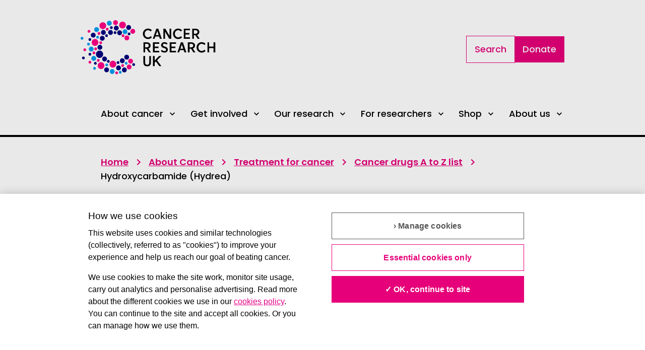

--- FILE ---
content_type: text/html; charset=utf-8
request_url: https://www.cancerresearchuk.org/about-cancer/treatment/drugs/hydroxycarbamide
body_size: 41213
content:
<!DOCTYPE html><html lang="en"><head><meta charSet="utf-8"/><meta name="viewport" content="width=device-width, initial-scale=1"/><link rel="preload" href="/about-cancer/_next/static/media/82b68f6f091d46c1-s.p.woff" as="font" crossorigin="" type="font/woff"/><link rel="preload" href="/about-cancer/_next/static/media/aac452a0af5508c6-s.p.woff" as="font" crossorigin="" type="font/woff"/><link rel="preload" href="/about-cancer/_next/static/media/bb3853c711608cc5-s.p.woff" as="font" crossorigin="" type="font/woff"/><link rel="preload" href="/about-cancer/_next/static/media/e21fa8781a9a32b3-s.p.woff" as="font" crossorigin="" type="font/woff"/><link rel="preload" href="/about-cancer/_next/static/media/fb98212e27cc7064-s.p.woff" as="font" crossorigin="" type="font/woff"/><link rel="preload" as="image" href="//images.ctfassets.net/u7vsjnoopqo5/4uDzgmkufKEz5N4ef7374L/6418128c52a524c1ffad4a815f68ecee/cruk-logo.svg"/><link rel="stylesheet" href="/about-cancer/_next/static/css/80d22e75246a1692.css?dpl=dpl_BvevMR3wEngYcQgFCuNhg5bfkK1H" data-precedence="next"/><link rel="stylesheet" href="/about-cancer/_next/static/css/c682fa5ca7232dbe.css?dpl=dpl_BvevMR3wEngYcQgFCuNhg5bfkK1H" data-precedence="next"/><link rel="preload" as="script" fetchPriority="low" href="/about-cancer/_next/static/chunks/webpack-8fed32fc3b9a812c.js?dpl=dpl_BvevMR3wEngYcQgFCuNhg5bfkK1H"/><script src="/about-cancer/_next/static/chunks/1dd3208c-a82f76f21dee7fa2.js?dpl=dpl_BvevMR3wEngYcQgFCuNhg5bfkK1H" async=""></script><script src="/about-cancer/_next/static/chunks/528-b2a10ce3bb1b9e0c.js?dpl=dpl_BvevMR3wEngYcQgFCuNhg5bfkK1H" async=""></script><script src="/about-cancer/_next/static/chunks/main-app-c0b6777c27303502.js?dpl=dpl_BvevMR3wEngYcQgFCuNhg5bfkK1H" async=""></script><script src="/about-cancer/_next/static/chunks/587-f93fbfe7c2264b1a.js?dpl=dpl_BvevMR3wEngYcQgFCuNhg5bfkK1H" async=""></script><script src="/about-cancer/_next/static/chunks/679-ccc95cb6e8743a71.js?dpl=dpl_BvevMR3wEngYcQgFCuNhg5bfkK1H" async=""></script><script src="/about-cancer/_next/static/chunks/360-f6d4a7b74701d361.js?dpl=dpl_BvevMR3wEngYcQgFCuNhg5bfkK1H" async=""></script><script src="/about-cancer/_next/static/chunks/715-579c8b557e6230b5.js?dpl=dpl_BvevMR3wEngYcQgFCuNhg5bfkK1H" async=""></script><script src="/about-cancer/_next/static/chunks/586-6c212994afc75823.js?dpl=dpl_BvevMR3wEngYcQgFCuNhg5bfkK1H" async=""></script><script src="/about-cancer/_next/static/chunks/app/layout-ca8eebebcdb017fa.js?dpl=dpl_BvevMR3wEngYcQgFCuNhg5bfkK1H" async=""></script><script src="/about-cancer/_next/static/chunks/561-ca8c7c238b0ca8d3.js?dpl=dpl_BvevMR3wEngYcQgFCuNhg5bfkK1H" async=""></script><script src="/about-cancer/_next/static/chunks/759-8b265bec8f8fc001.js?dpl=dpl_BvevMR3wEngYcQgFCuNhg5bfkK1H" async=""></script><script src="/about-cancer/_next/static/chunks/app/%5B...slug%5D/page-0b06e7c3251bfe86.js?dpl=dpl_BvevMR3wEngYcQgFCuNhg5bfkK1H" async=""></script><script src="/about-cancer/_next/static/chunks/app/not-found-37131086e584420b.js?dpl=dpl_BvevMR3wEngYcQgFCuNhg5bfkK1H" async=""></script><link rel="preload" href="https://www.googletagmanager.com/gtm.js?id=GTM-5NBG7QSM" as="script"/><link rel="preload" href="https://cdn.cookielaw.org/scripttemplates/otSDKStub.js" as="script"/><title>Hydroxycarbamide (Hydrea) | Cancer information | Cancer Research UK</title><meta name="description" content="Hydroxycarbamide is a chemotherapy drug. It is a treatment for a number of different cancer types. Find out how you have it, possible side effects and other important information."/><meta name="robots" content="index, follow"/><link rel="canonical" href="https://www.cancerresearchuk.org/about-cancer/treatment/drugs/hydroxycarbamide"/><link rel="alternate" hrefLang="en-gb" href="https://www.cancerresearchuk.org/about-cancer/treatment/drugs/hydroxycarbamide"/><meta property="og:title" content="Hydroxycarbamide (Hydrea)"/><meta property="og:description" content="Hydroxycarbamide is a chemotherapy treatment. It is a treatment for a number of different cancer types."/><meta property="og:url" content="https://www.cancerresearchuk.org/about-cancer/treatment/drugs/hydroxycarbamide"/><meta property="og:locale" content="en_GB"/><meta property="og:image" content="https://images.ctfassets.net/g3mey2fqpv66/cruk-logo-large/6fc6dc8759028a12616d7653e385f999/cruk-logo-large.jpg"/><meta property="og:image:width" content="1200"/><meta property="og:image:height" content="463"/><meta property="og:image:alt" content="."/><meta name="twitter:card" content="summary_large_image"/><meta name="twitter:title" content="Hydroxycarbamide (Hydrea)"/><meta name="twitter:description" content="Hydroxycarbamide is a chemotherapy treatment. It is a treatment for a number of different cancer types."/><meta name="twitter:image" content="https://images.ctfassets.net/g3mey2fqpv66/cruk-logo-large/6fc6dc8759028a12616d7653e385f999/cruk-logo-large.jpg"/><meta name="twitter:image:width" content="1200"/><meta name="twitter:image:height" content="463"/><meta name="twitter:image:alt" content="."/><link rel="icon" href="/favicon.ico" type="image/x-icon" sizes="512x512"/><meta name="next-size-adjust"/><link rel="shortcut icon" href="https://www.cancerresearchuk.org/sites/all/themes/custom/cruk/favicons/favicon.ico" type="image/x-icon"/><script id="org-info" type="application/ld+json">{
  "@context": "https://schema.org",
  "@type": "Organization",
  "additionalType": "NGO",
  "@id": "https://www.cancerresearchuk.org",
  "name": "Cancer Research UK.",
  "address": "2 Redman Place, London, E20 1JQ.",
  "telephone": "03001234452",
  "url": "https://www.cancerresearchuk.org/",
  "sameAs": [
    "https://en.wikipedia.org/wiki/Cancer_Research_UK",
    "https://www.youtube.com/cancerresearchuk",
    "https://en-gb.facebook.com/cancerresearchuk",
    "https://twitter.com/CR_UK",
    "https://www.instagram.com/cr_uk",
    "https://www.linkedin.com/company/cancer-research-uk",
    "https://www.cancerresearchuk.org/"
  ],
  "image": {
    "@type": "ImageObject",
    "url": "https://www.cancerresearchuk.org/sites/all/themes/custom/cruk/cruk-logo.svg"
  },
  "logo": {
    "@type": "ImageObject",
    "representativeOfPage": "True",
    "url": "//images.ctfassets.net/u7vsjnoopqo5/4uDzgmkufKEz5N4ef7374L/6418128c52a524c1ffad4a815f68ecee/cruk-logo.svg"
  }
}</script><script src="/about-cancer/_next/static/chunks/polyfills-42372ed130431b0a.js?dpl=dpl_BvevMR3wEngYcQgFCuNhg5bfkK1H" noModule=""></script></head><body><style data-emotion="css-global 1x7j7z">:host,:root,[data-theme]{--chakra-ring-inset:var(--chakra-empty,/*!*/ /*!*/);--chakra-ring-offset-width:0px;--chakra-ring-offset-color:#fff;--chakra-ring-color:rgba(66, 153, 225, 0.6);--chakra-ring-offset-shadow:0 0 #0000;--chakra-ring-shadow:0 0 #0000;--chakra-space-x-reverse:0;--chakra-space-y-reverse:0;--crukBrand-colors-transparent:transparent;--crukBrand-colors-current:currentColor;--crukBrand-colors-black:#000000;--crukBrand-colors-white:#ffffff;--crukBrand-colors-whiteAlpha-50:rgba(255, 255, 255, 0.04);--crukBrand-colors-whiteAlpha-100:rgba(255, 255, 255, 0.06);--crukBrand-colors-whiteAlpha-200:rgba(255, 255, 255, 0.08);--crukBrand-colors-whiteAlpha-300:rgba(255, 255, 255, 0.16);--crukBrand-colors-whiteAlpha-400:rgba(255, 255, 255, 0.24);--crukBrand-colors-whiteAlpha-500:rgba(255, 255, 255, 0.36);--crukBrand-colors-whiteAlpha-600:rgba(255, 255, 255, 0.48);--crukBrand-colors-whiteAlpha-700:rgba(255, 255, 255, 0.64);--crukBrand-colors-whiteAlpha-800:rgba(255, 255, 255, 0.80);--crukBrand-colors-whiteAlpha-900:rgba(255, 255, 255, 0.92);--crukBrand-colors-blackAlpha-50:rgba(0, 0, 0, 0.04);--crukBrand-colors-blackAlpha-100:rgba(0, 0, 0, 0.06);--crukBrand-colors-blackAlpha-200:rgba(0, 0, 0, 0.08);--crukBrand-colors-blackAlpha-300:rgba(0, 0, 0, 0.16);--crukBrand-colors-blackAlpha-400:rgba(0, 0, 0, 0.24);--crukBrand-colors-blackAlpha-500:rgba(0, 0, 0, 0.36);--crukBrand-colors-blackAlpha-600:rgba(0, 0, 0, 0.48);--crukBrand-colors-blackAlpha-700:rgba(0, 0, 0, 0.64);--crukBrand-colors-blackAlpha-800:rgba(0, 0, 0, 0.80);--crukBrand-colors-blackAlpha-900:rgba(0, 0, 0, 0.92);--crukBrand-colors-gray-50:#F7FAFC;--crukBrand-colors-gray-100:#EDF2F7;--crukBrand-colors-gray-200:#E2E8F0;--crukBrand-colors-gray-300:#CBD5E0;--crukBrand-colors-gray-400:#A0AEC0;--crukBrand-colors-gray-500:#718096;--crukBrand-colors-gray-600:#4A5568;--crukBrand-colors-gray-700:#2D3748;--crukBrand-colors-gray-800:#1A202C;--crukBrand-colors-gray-900:#171923;--crukBrand-colors-red-50:#FFF5F5;--crukBrand-colors-red-100:#FED7D7;--crukBrand-colors-red-200:#FEB2B2;--crukBrand-colors-red-300:#FC8181;--crukBrand-colors-red-400:#F56565;--crukBrand-colors-red-500:#E53E3E;--crukBrand-colors-red-600:#C53030;--crukBrand-colors-red-700:#9B2C2C;--crukBrand-colors-red-800:#822727;--crukBrand-colors-red-900:#63171B;--crukBrand-colors-orange-50:#FFFAF0;--crukBrand-colors-orange-100:#FEEBC8;--crukBrand-colors-orange-200:#FBD38D;--crukBrand-colors-orange-300:#F6AD55;--crukBrand-colors-orange-400:#ED8936;--crukBrand-colors-orange-500:#DD6B20;--crukBrand-colors-orange-600:#C05621;--crukBrand-colors-orange-700:#9C4221;--crukBrand-colors-orange-800:#7B341E;--crukBrand-colors-orange-900:#652B19;--crukBrand-colors-yellow-50:#FFFFF0;--crukBrand-colors-yellow-100:#FEFCBF;--crukBrand-colors-yellow-200:#FAF089;--crukBrand-colors-yellow-300:#F6E05E;--crukBrand-colors-yellow-400:#ECC94B;--crukBrand-colors-yellow-500:#D69E2E;--crukBrand-colors-yellow-600:#B7791F;--crukBrand-colors-yellow-700:#975A16;--crukBrand-colors-yellow-800:#744210;--crukBrand-colors-yellow-900:#5F370E;--crukBrand-colors-green-50:#F0FFF4;--crukBrand-colors-green-100:#C6F6D5;--crukBrand-colors-green-200:#9AE6B4;--crukBrand-colors-green-300:#68D391;--crukBrand-colors-green-400:#48BB78;--crukBrand-colors-green-500:#38A169;--crukBrand-colors-green-600:#2F855A;--crukBrand-colors-green-700:#276749;--crukBrand-colors-green-800:#22543D;--crukBrand-colors-green-900:#1C4532;--crukBrand-colors-teal-50:#E6FFFA;--crukBrand-colors-teal-100:#B2F5EA;--crukBrand-colors-teal-200:#81E6D9;--crukBrand-colors-teal-300:#4FD1C5;--crukBrand-colors-teal-400:#38B2AC;--crukBrand-colors-teal-500:#319795;--crukBrand-colors-teal-600:#2C7A7B;--crukBrand-colors-teal-700:#285E61;--crukBrand-colors-teal-800:#234E52;--crukBrand-colors-teal-900:#1D4044;--crukBrand-colors-blue-50:#ebf8ff;--crukBrand-colors-blue-100:#edeaf5;--crukBrand-colors-blue-200:#dad2ea;--crukBrand-colors-blue-300:#a896cf;--crukBrand-colors-blue-400:#4B90E2;--crukBrand-colors-blue-500:#2E008B;--crukBrand-colors-blue-600:#1C60B0;--crukBrand-colors-blue-700:#154884;--crukBrand-colors-blue-800:#0E3058;--crukBrand-colors-blue-900:#07182C;--crukBrand-colors-cyan-50:#EDFDFD;--crukBrand-colors-cyan-100:#E2F4FD;--crukBrand-colors-cyan-200:#C3EFFA;--crukBrand-colors-cyan-300:#77DAF5;--crukBrand-colors-cyan-400:#0BC5EA;--crukBrand-colors-cyan-500:#00b6ed;--crukBrand-colors-cyan-600:#009CEE;--crukBrand-colors-cyan-700:#0076B4;--crukBrand-colors-cyan-800:#0093BC;--crukBrand-colors-cyan-900:#005870;--crukBrand-colors-purple-50:#FAF5FF;--crukBrand-colors-purple-100:#E9D8FD;--crukBrand-colors-purple-200:#D6BCFA;--crukBrand-colors-purple-300:#B794F4;--crukBrand-colors-purple-400:#9F7AEA;--crukBrand-colors-purple-500:#805AD5;--crukBrand-colors-purple-600:#6B46C1;--crukBrand-colors-purple-700:#553C9A;--crukBrand-colors-purple-800:#44337A;--crukBrand-colors-purple-900:#322659;--crukBrand-colors-pink-50:#FFF5F7;--crukBrand-colors-pink-100:#FED7E2;--crukBrand-colors-pink-200:#FBB6CE;--crukBrand-colors-pink-300:#F687B3;--crukBrand-colors-pink-400:#ED64A6;--crukBrand-colors-pink-500:#D53F8C;--crukBrand-colors-pink-600:#B83280;--crukBrand-colors-pink-700:#97266D;--crukBrand-colors-pink-800:#702459;--crukBrand-colors-pink-900:#521B41;--crukBrand-colors-brandGrey-600:#BBC7D9;--crukBrand-colors-brandGrey-700:#52627A;--crukBrand-colors-grey-100:#F2F2F2;--crukBrand-colors-grey-200:#E6E6E6;--crukBrand-colors-grey-600:#666666;--crukBrand-colors-grey-700:#52627A;--crukBrand-colors-grey-800:#101010;--crukBrand-colors-magenta-100:#FFF0F8;--crukBrand-colors-magenta-200:#FF8ACF;--crukBrand-colors-magenta-300:#FF99CD;--crukBrand-colors-magenta-400:#FF66B4;--crukBrand-colors-magenta-500:#e40087;--crukBrand-colors-magenta-600:#FF0087;--crukBrand-colors-magenta-700:#E60079;--crukBrand-colors-magenta-800:#CC006C;--crukBrand-colors-magenta-900:#710044;--crukBrand-colors-navy-100:#F0F0FF;--crukBrand-colors-navy-600:#00007E;--crukBrand-colors-navy-700:#00006B;--crukBrand-colors-status-default:#000000;--crukBrand-colors-status-success:#3D854D;--crukBrand-colors-status-warning:#FDC02F;--crukBrand-colors-status-error:#D51311;--crukBrand-colors-status-information:#006DA7;--crukBrand-borders-none:0;--crukBrand-borders-1px:1px solid;--crukBrand-borders-2px:2px solid;--crukBrand-borders-4px:4px solid;--crukBrand-borders-8px:8px solid;--crukBrand-borders-px:1px solid;--crukBrand-fonts-heading:'__ProgressFont_d12182','__ProgressFont_Fallback_d12182',Calibri,Arial,sans-serif;--crukBrand-fonts-body:'__PoppinsFont_db403a','__PoppinsFont_Fallback_db403a',Arial,sans-serif;--crukBrand-fonts-mono:SFMono-Regular,Menlo,Monaco,Consolas,"Liberation Mono","Courier New",monospace;--crukBrand-fonts-progress-light:ProgressLight,Calibri,Arial,sans-serif;--crukBrand-fonts-progress-medium:ProgressMedium,Calibri,Arial,sans-serif;--crukBrand-fonts-progress-regular:ProgressRegular,Calibri,Arial,sans-serif;--crukBrand-fonts-progress-semiBold:ProgressSemiBold,Calibri,Arial,sans-serif;--crukBrand-fonts-poppins-light:PoppinsLight,Arial,sans-serif;--crukBrand-fonts-poppins-italic:PoppinsLightItalic,Arial,sans-serif;--crukBrand-fonts-poppins-semiBold:PoppinsSemiBold,Arial,sans-serif;--crukBrand-fonts-poppins-medium:PoppinsMedium,Arial,sans-serif;--crukBrand-fonts-poppins-bold:PoppinsBold,Arial,sans-serif;--crukBrand-fonts-poppins-regular:PoppinsRegular,Arial,sans-serif;--crukBrand-fontSizes-3xs:0.45rem;--crukBrand-fontSizes-2xs:0.625rem;--crukBrand-fontSizes-xs:0.75rem;--crukBrand-fontSizes-sm:0.875rem;--crukBrand-fontSizes-md:1rem;--crukBrand-fontSizes-lg:1.125rem;--crukBrand-fontSizes-xl:1.25rem;--crukBrand-fontSizes-2xl:1.5rem;--crukBrand-fontSizes-3xl:1.875rem;--crukBrand-fontSizes-4xl:2.25rem;--crukBrand-fontSizes-5xl:3rem;--crukBrand-fontSizes-6xl:3.75rem;--crukBrand-fontSizes-7xl:4.5rem;--crukBrand-fontSizes-8xl:6rem;--crukBrand-fontSizes-9xl:8rem;--crukBrand-fontSizes-headings-4xl:4.5rem;--crukBrand-fontSizes-headings-3xl:2.625rem;--crukBrand-fontSizes-headings-2xl:2rem;--crukBrand-fontSizes-headings-xl:1.75rem;--crukBrand-fontSizes-headings-lg:1.375rem;--crukBrand-fontSizes-headings-md:1.25rem;--crukBrand-fontSizes-headings-sm:1.125rem;--crukBrand-fontSizes-headings-xs:1rem;--crukBrand-fontSizes-text-md:1.125rem;--crukBrand-fontSizes-text-sm:1rem;--crukBrand-fontSizes-text-xs:0.875rem;--crukBrand-fontSizes-misc-input:0.875rem;--crukBrand-fontWeights-hairline:100;--crukBrand-fontWeights-thin:200;--crukBrand-fontWeights-light:300;--crukBrand-fontWeights-normal:400;--crukBrand-fontWeights-medium:500;--crukBrand-fontWeights-semibold:600;--crukBrand-fontWeights-bold:700;--crukBrand-fontWeights-extrabold:800;--crukBrand-fontWeights-black:900;--crukBrand-letterSpacings-tighter:-0.05em;--crukBrand-letterSpacings-tight:-0.025em;--crukBrand-letterSpacings-normal:0;--crukBrand-letterSpacings-wide:0.02em;--crukBrand-letterSpacings-wider:0.05em;--crukBrand-letterSpacings-widest:0.1em;--crukBrand-lineHeights-3:.75rem;--crukBrand-lineHeights-4:1rem;--crukBrand-lineHeights-5:1.25rem;--crukBrand-lineHeights-6:1.5rem;--crukBrand-lineHeights-7:1.75rem;--crukBrand-lineHeights-8:2rem;--crukBrand-lineHeights-9:2.25rem;--crukBrand-lineHeights-10:2.5rem;--crukBrand-lineHeights-normal:normal;--crukBrand-lineHeights-none:1;--crukBrand-lineHeights-shorter:1.25;--crukBrand-lineHeights-short:1.375;--crukBrand-lineHeights-base:1.5;--crukBrand-lineHeights-tall:1.625;--crukBrand-lineHeights-taller:2;--crukBrand-lineHeights-headings-4xl:5.75rem;--crukBrand-lineHeights-headings-3xl:3.625rem;--crukBrand-lineHeights-headings-2xl:2.75rem;--crukBrand-lineHeights-headings-xl:2.5rem;--crukBrand-lineHeights-headings-lg:2rem;--crukBrand-lineHeights-headings-md:1.875rem;--crukBrand-lineHeights-headings-sm:1.75rem;--crukBrand-lineHeights-headings-xs:1.625rem;--crukBrand-lineHeights-text-md:1.75rem;--crukBrand-lineHeights-text-sm:1.625rem;--crukBrand-lineHeights-text-xs:1.375rem;--crukBrand-radii-none:0;--crukBrand-radii-sm:0.125rem;--crukBrand-radii-base:0.25rem;--crukBrand-radii-md:0.375rem;--crukBrand-radii-lg:0.5rem;--crukBrand-radii-xl:0.75rem;--crukBrand-radii-2xl:1rem;--crukBrand-radii-3xl:1.5rem;--crukBrand-radii-full:9999px;--crukBrand-space-0:0px;--crukBrand-space-1:0.25rem;--crukBrand-space-2:0.5rem;--crukBrand-space-3:0.75rem;--crukBrand-space-4:1rem;--crukBrand-space-5:1.25rem;--crukBrand-space-6:1.5rem;--crukBrand-space-7:1.75rem;--crukBrand-space-8:2rem;--crukBrand-space-9:2.25rem;--crukBrand-space-10:2.5rem;--crukBrand-space-12:3rem;--crukBrand-space-14:3.5rem;--crukBrand-space-16:4rem;--crukBrand-space-20:5rem;--crukBrand-space-24:6rem;--crukBrand-space-28:7rem;--crukBrand-space-30:7.5rem;--crukBrand-space-32:8rem;--crukBrand-space-36:9rem;--crukBrand-space-40:10rem;--crukBrand-space-44:11rem;--crukBrand-space-48:12rem;--crukBrand-space-52:13rem;--crukBrand-space-56:14rem;--crukBrand-space-60:15rem;--crukBrand-space-64:16rem;--crukBrand-space-72:18rem;--crukBrand-space-80:20rem;--crukBrand-space-96:24rem;--crukBrand-space-px:1px;--crukBrand-space-0-5:0.125rem;--crukBrand-space-1-5:0.375rem;--crukBrand-space-2-5:0.625rem;--crukBrand-space-3-5:0.875rem;--crukBrand-shadows-xs:0 0 0 1px rgba(0, 0, 0, 0.05);--crukBrand-shadows-sm:0 1px 2px 0 rgba(0, 0, 0, 0.05);--crukBrand-shadows-base:0 1px 3px 0 rgba(0, 0, 0, 0.1),0 1px 2px 0 rgba(0, 0, 0, 0.06);--crukBrand-shadows-md:0 4px 6px -1px rgba(0, 0, 0, 0.1),0 2px 4px -1px rgba(0, 0, 0, 0.06);--crukBrand-shadows-lg:0 10px 15px -3px rgba(0, 0, 0, 0.1),0 4px 6px -2px rgba(0, 0, 0, 0.05);--crukBrand-shadows-xl:0 20px 25px -5px rgba(0, 0, 0, 0.1),0 10px 10px -5px rgba(0, 0, 0, 0.04);--crukBrand-shadows-2xl:0 25px 50px -12px rgba(0, 0, 0, 0.25);--crukBrand-shadows-outline:0 0 0 3px rgba(66, 153, 225, 0.6);--crukBrand-shadows-inner:inset 0 2px 4px 0 rgba(0,0,0,0.06);--crukBrand-shadows-none:none;--crukBrand-shadows-dark-lg:rgba(0, 0, 0, 0.1) 0px 0px 0px 1px,rgba(0, 0, 0, 0.2) 0px 5px 10px,rgba(0, 0, 0, 0.4) 0px 15px 40px;--crukBrand-sizes-0:0px;--crukBrand-sizes-1:0.25rem;--crukBrand-sizes-2:0.5rem;--crukBrand-sizes-3:0.75rem;--crukBrand-sizes-4:1rem;--crukBrand-sizes-5:1.25rem;--crukBrand-sizes-6:1.5rem;--crukBrand-sizes-7:1.75rem;--crukBrand-sizes-8:2rem;--crukBrand-sizes-9:2.25rem;--crukBrand-sizes-10:2.5rem;--crukBrand-sizes-11:2.75rem;--crukBrand-sizes-12:3rem;--crukBrand-sizes-14:3.5rem;--crukBrand-sizes-16:4rem;--crukBrand-sizes-20:5rem;--crukBrand-sizes-24:6rem;--crukBrand-sizes-28:7rem;--crukBrand-sizes-30:7.5rem;--crukBrand-sizes-32:8rem;--crukBrand-sizes-36:9rem;--crukBrand-sizes-40:10rem;--crukBrand-sizes-44:11rem;--crukBrand-sizes-48:12rem;--crukBrand-sizes-52:13rem;--crukBrand-sizes-56:14rem;--crukBrand-sizes-60:15rem;--crukBrand-sizes-64:16rem;--crukBrand-sizes-72:18rem;--crukBrand-sizes-80:20rem;--crukBrand-sizes-96:24rem;--crukBrand-sizes-px:1px;--crukBrand-sizes-0-5:0.125rem;--crukBrand-sizes-1-5:0.375rem;--crukBrand-sizes-2-5:0.625rem;--crukBrand-sizes-3-5:0.875rem;--crukBrand-sizes-max:max-content;--crukBrand-sizes-min:min-content;--crukBrand-sizes-full:100%;--crukBrand-sizes-3xs:14rem;--crukBrand-sizes-2xs:16rem;--crukBrand-sizes-xs:20rem;--crukBrand-sizes-sm:24rem;--crukBrand-sizes-md:28rem;--crukBrand-sizes-lg:32rem;--crukBrand-sizes-xl:36rem;--crukBrand-sizes-2xl:42rem;--crukBrand-sizes-3xl:48rem;--crukBrand-sizes-4xl:56rem;--crukBrand-sizes-5xl:64rem;--crukBrand-sizes-6xl:72rem;--crukBrand-sizes-7xl:80rem;--crukBrand-sizes-8xl:90rem;--crukBrand-sizes-prose:60ch;--crukBrand-sizes-container-sm:640px;--crukBrand-sizes-container-md:768px;--crukBrand-sizes-container-lg:1024px;--crukBrand-sizes-container-xl:1280px;--crukBrand-zIndices-hide:-1;--crukBrand-zIndices-auto:auto;--crukBrand-zIndices-base:0;--crukBrand-zIndices-docked:10;--crukBrand-zIndices-dropdown:1000;--crukBrand-zIndices-sticky:1100;--crukBrand-zIndices-banner:1200;--crukBrand-zIndices-overlay:1300;--crukBrand-zIndices-modal:1400;--crukBrand-zIndices-popover:1500;--crukBrand-zIndices-skipLink:1600;--crukBrand-zIndices-toast:1700;--crukBrand-zIndices-tooltip:1800;--crukBrand-transition-property-common:background-color,border-color,color,fill,stroke,opacity,box-shadow,transform;--crukBrand-transition-property-colors:background-color,border-color,color,fill,stroke;--crukBrand-transition-property-dimensions:width,height;--crukBrand-transition-property-position:left,right,top,bottom;--crukBrand-transition-property-background:background-color,background-image,background-position;--crukBrand-transition-easing-ease-in:cubic-bezier(0.4, 0, 1, 1);--crukBrand-transition-easing-ease-out:cubic-bezier(0, 0, 0.2, 1);--crukBrand-transition-easing-ease-in-out:cubic-bezier(0.4, 0, 0.2, 1);--crukBrand-transition-duration-ultra-fast:50ms;--crukBrand-transition-duration-faster:100ms;--crukBrand-transition-duration-fast:150ms;--crukBrand-transition-duration-normal:200ms;--crukBrand-transition-duration-slow:300ms;--crukBrand-transition-duration-slower:400ms;--crukBrand-transition-duration-ultra-slow:500ms;--crukBrand-blur-none:0;--crukBrand-blur-sm:4px;--crukBrand-blur-base:8px;--crukBrand-blur-md:12px;--crukBrand-blur-lg:16px;--crukBrand-blur-xl:24px;--crukBrand-blur-2xl:40px;--crukBrand-blur-3xl:64px;--crukBrand-breakpoints-base:0em;--crukBrand-breakpoints-sm:30em;--crukBrand-breakpoints-md:36.0625em;--crukBrand-breakpoints-lg:56.3125em;--crukBrand-breakpoints-xl:75.0625em;--crukBrand-breakpoints-2xl:96em;--crukBrand-colors-primary:var(--crukBrand-colors-navy-600);--crukBrand-colors-secondary:var(--crukBrand-colors-magenta-600);--crukBrand-colors-tertiary:var(--crukBrand-colors-cyan-600);--crukBrand-colors-textOnPrimary:var(--crukBrand-colors-white);--crukBrand-colors-textOnSecondary:var(--crukBrand-colors-white);--crukBrand-colors-textOnTertiary:var(--crukBrand-colors-white);--crukBrand-colors-textDark:var(--crukBrand-colors-black);--crukBrand-colors-textLight:var(--crukBrand-colors-white);--crukBrand-colors-backgroundLight:var(--crukBrand-colors-white);--crukBrand-colors-backgroundLightGrey:var(--crukBrand-colors-grey-100);--crukBrand-colors-textInputBorder:var(--crukBrand-colors-black);--crukBrand-colors-inputBorder:var(--crukBrand-colors-grey-600);--crukBrand-colors-selectBackground:var(--crukBrand-colors-backgroundLight);--crukBrand-colors-selectionBorder:var(--crukBrand-colors-grey-600);--crukBrand-colors-disabled:var(--crukBrand-colors-grey-600);--crukBrand-colors-disabledBackground:var(--crukBrand-colors-grey-200);--crukBrand-colors-formPrimarySelectItemColour:var(--crukBrand-colors-grey-600);--crukBrand-colors-formPrimarySelectItemHover:var(--crukBrand-colors-magenta-700);--crukBrand-colors-formPrimaryLabel:var(--crukBrand-colors-grey-600);--crukBrand-colors-formPrimaryPlaceholder:var(--crukBrand-colors-grey-600);--crukBrand-colors-formPrimaryBgDisabled:var(--crukBrand-colors-grey-100);--crukBrand-colors-formPrimaryDisabled:var(--crukBrand-colors-grey-600);--crukBrand-colors-fileUploadSecondaryColor:var(--crukBrand-colors-navy-100);--crukBrand-colors-quoteIconPrimary:var(--crukBrand-colors-magenta-700);--crukBrand-colors-quoteIconAlt:var(--crukBrand-colors-magenta-600);--crukBrand-colors-accordionIconPrimary:var(--crukBrand-colors-magenta-700);--crukBrand-colors-buttonPrimaryBackground:var(--crukBrand-colors-magenta-700);--crukBrand-colors-buttonPrimaryBorder:var(--crukBrand-colors-magenta-700);--crukBrand-colors-buttonPrimaryText:var(--crukBrand-colors-white);--crukBrand-colors-buttonPrimaryBorderHover:var(--crukBrand-colors-magenta-800);--crukBrand-colors-buttonPrimaryTextHover:var(--crukBrand-colors-magenta-800);--crukBrand-colors-buttonPrimaryBackgroundHover:var(--crukBrand-colors-magenta-800);--crukBrand-colors-buttonPrimaryDisabledBackground:var(--crukBrand-colors-grey-200);--crukBrand-colors-buttonPrimaryDisabledText:var(--crukBrand-colors-grey-600);--crukBrand-colors-buttonPrimaryAltBackground:var(--crukBrand-colors-navy-600);--crukBrand-colors-buttonPrimaryAltBorder:var(--crukBrand-colors-navy-600);--crukBrand-colors-buttonPrimaryAltBorderHover:var(--crukBrand-colors-navy-600);--crukBrand-colors-buttonPrimaryAltTextHover:var(--crukBrand-colors-navy-600);--crukBrand-colors-buttonPrimaryAltBackgroundHover:var(--crukBrand-colors-navy-600);--crukBrand-colors-buttonSecondaryBackground:var(--crukBrand-colors-white);--crukBrand-colors-buttonSecondaryBorder:var(--crukBrand-colors-magenta-700);--crukBrand-colors-buttonSecondaryText:var(--crukBrand-colors-magenta-700);--crukBrand-colors-buttonSecondaryBorderHover:var(--crukBrand-colors-magenta-800);--crukBrand-colors-buttonSecondaryBackgroundHover:var(--crukBrand-colors-magenta-100);--crukBrand-colors-buttonSecondaryTextHover:var(--crukBrand-colors-magenta-800);--crukBrand-colors-buttonSecondaryAltBorder:var(--crukBrand-colors-navy-600);--crukBrand-colors-buttonSecondaryAltText:var(--crukBrand-colors-navy-600);--crukBrand-colors-buttonSecondaryAltBorderHover:var(--crukBrand-colors-navy-600);--crukBrand-colors-buttonSecondaryAltBackgroundHover:var(--crukBrand-colors-navy-100);--crukBrand-colors-buttonSecondaryAltTextHover:var(--crukBrand-colors-navy-600);--crukBrand-colors-buttonSecondaryDisabledBackground:var(--crukBrand-colors-grey-600);--crukBrand-colors-buttonSecondaryDisabledBorder:var(--crukBrand-colors-grey-600);--crukBrand-colors-buttonSecondaryDisabledText:var(--crukBrand-colors-grey-600);--crukBrand-colors-buttonAlternativeBackground:var(--crukBrand-colors-white);--crukBrand-colors-buttonAlternativeText:var(--crukBrand-colors-black);--crukBrand-colors-buttonAlternativeTextHover:var(--crukBrand-colors-magenta-700);--crukBrand-colors-buttonAlternativeDisabledBackground:var(--crukBrand-colors-grey-200);--crukBrand-colors-buttonAlternativeDisabledText:var(--crukBrand-colors-grey-600);--crukBrand-colors-buttonLinkBackground:var(--crukBrand-colors-white);--crukBrand-colors-buttonLinkText:var(--crukBrand-colors-black);--crukBrand-colors-buttonVideoBackground:var(--crukBrand-colors-black);--crukBrand-colors-buttonVideoText:var(--crukBrand-colors-white);--crukBrand-colors-buttonToggleBackground:var(--crukBrand-colors-white);--crukBrand-colors-buttonToggleText:var(--crukBrand-colors-navy-600);--crukBrand-colors-buttonToggleBorder:var(--crukBrand-colors-navy-600);--crukBrand-colors-buttonToggleTextHover:var(--crukBrand-colors-white);--crukBrand-colors-buttonToggleBackgroundHover:var(--crukBrand-colors-navy-600);--crukBrand-colors-buttonToggleSelectedBackground:var(--crukBrand-colors-navy-600);--crukBrand-colors-buttonToggleSelectedBorder:var(--crukBrand-colors-navy-600);--crukBrand-colors-buttonToggleSelectedText:var(--crukBrand-colors-white);--crukBrand-colors-buttonToggleDisabledBackground:var(--crukBrand-colors-white);--crukBrand-colors-buttonToggleDisabledText:var(--crukBrand-colors-grey-600);--crukBrand-colors-buttonToggleDisabledBorder:var(--crukBrand-colors-grey-600);--crukBrand-colors-buttonBackToTopHover:var(--crukBrand-colors-navy-700);--crukBrand-colors-buttonCitationPrimary:var(--crukBrand-colors-navy-600);--crukBrand-colors-btnCitationBgPrimary:var(--crukBrand-colors-grey-100);--crukBrand-colors-btnAccordionHover:var(--crukBrand-colors-magenta-700);--crukBrand-colors-boxPrimaryBg:var(--crukBrand-colors-navy-600);--crukBrand-colors-boxSecondaryBg:var(--crukBrand-colors-magenta-600);--crukBrand-colors-boxAltBg:var(--crukBrand-colors-grey-600);--crukBrand-colors-boxTertiaryBg:var(--crukBrand-colors-cyan-600);--crukBrand-colors-boxCaseStudyborderColor:var(--crukBrand-colors-brandGrey-600);--crukBrand-colors-boxPullQuoteborderColor:var(--crukBrand-colors-brandGrey-600);--crukBrand-colors-ctaBannerPrimaryBg:var(--crukBrand-colors-magenta-700);--crukBrand-colors-ctaBannerSecondaryBg:var(--crukBrand-colors-navy-600);--crukBrand-colors-ctaBannerTextOnPrimary:var(--crukBrand-colors-white);--crukBrand-colors-ctaBannerTextOnSecondary:var(--crukBrand-colors-black);--crukBrand-colors-gridPrimaryBg:var(--crukBrand-colors-navy-600);--crukBrand-colors-gridSecondaryBg:var(--crukBrand-colors-magenta-600);--crukBrand-colors-gridAltBg:var(--crukBrand-colors-grey-600);--crukBrand-colors-gridAltGreyBg:var(--crukBrand-colors-grey-200);--crukBrand-colors-gridTertiaryBg:var(--crukBrand-colors-cyan-600);--crukBrand-colors-linkColor:var(--crukBrand-colors-magenta-700);--crukBrand-colors-linkColorHover:var(--crukBrand-colors-magenta-800);--crukBrand-colors-linkColorVisited:var(--crukBrand-colors-magenta-800);--crukBrand-colors-altLinkColor:var(--crukBrand-colors-navy-600);--crukBrand-colors-altLinkColorHover:var(--crukBrand-colors-navy-700);--crukBrand-colors-altLinkColorVisited:var(--crukBrand-colors-navy-700);--crukBrand-colors-truncateColor:var(--crukBrand-colors-cyan-600);--crukBrand-colors-truncateColorHover:var(--crukBrand-colors-cyan-700);--crukBrand-colors-navigationLinkColor:var(--crukBrand-colors-black);--crukBrand-colors-navigationLinkHover:var(--crukBrand-colors-magenta-700);--crukBrand-colors-linkRefPrimary:var(--crukBrand-colors-navy-600);--crukBrand-colors-linkRefHover:var(--crukBrand-colors-navy-700);--crukBrand-colors-citationPopoverLink:var(--crukBrand-colors-magenta-400);--crukBrand-colors-citationPopoverLinkHover:var(--crukBrand-colors-magenta-300);--crukBrand-colors-citationPopoverLinkVisited:var(--crukBrand-colors-magenta-300);--crukBrand-colors-cardTextBackgroundColor:var(--crukBrand-colors-brandGrey-600);--crukBrand-colors-cardTextColor:var(--crukBrand-colors-black);--crukBrand-colors-cardBoxShadowColor:var(--crukBrand-colors-grey-200);--crukBrand-colors-cardNavigationTextHover:var(--crukBrand-colors-magenta-700);--crukBrand-colors-cardNavigationIconHover:var(--crukBrand-colors-magenta-700);--crukBrand-colors-loaderColor1:var(--crukBrand-colors-primary);--crukBrand-colors-loaderColor2:var(--crukBrand-colors-secondary);--crukBrand-colors-loaderColor3:var(--crukBrand-colors-tertiary);--crukBrand-colors-onThisPagePrimaryBg:var(--crukBrand-colors-navy-100);--crukBrand-colors-headingColor:var(--crukBrand-colors-black);--crukBrand-colors-subheadingColor:var(--crukBrand-colors-black);--crukBrand-colors-textColor:var(--crukBrand-colors-black);--crukBrand-colors-captionColor:var(--crukBrand-colors-grey-600);--crukBrand-colors-textDonateByCancerInfo:var(--crukBrand-colors-cyan-700);--crukBrand-colors-labelColor:var(--crukBrand-colors-black);--crukBrand-colors-tagBg:var(--crukBrand-colors-cyan-100);--crukBrand-colors-tagColor:var(--crukBrand-colors-grey-700);--crukBrand-colors-tabPrimaryColor:var(--crukBrand-colors-grey-600);--crukBrand-colors-breadcrumbSpacing:1;--crukBrand-colors-badgeColorPrimary:var(--crukBrand-colors-primary);--crukBrand-colors-badgeColorSecondary:var(--crukBrand-colors-secondary);--crukBrand-colors-badgeBorderColorSecondary:var(--crukBrand-colors-navy-600);--crukBrand-colors-badgeColorTertiary:var(--crukBrand-colors-white);--crukBrand-colors-badgeTextColorOnTertiary:var(--crukBrand-colors-cyan-600);--crukBrand-colors-badgeBorderColorTertiary:var(--crukBrand-colors-cyan-600);--crukBrand-colors-circleColorPrimary:var(--crukBrand-colors-primary);--crukBrand-colors-circleColorSecondary:var(--crukBrand-colors-secondary);--crukBrand-colors-circleColorTertiary:var(--crukBrand-colors-tertiary);--crukBrand-colors-totaliserBackground:var(--crukBrand-colors-grey-200);--crukBrand-colors-totaliserBubbleTextColor:su2c_black;--crukBrand-colors-totaliserBubbleTotalColor:var(--crukBrand-colors-primary);--crukBrand-colors-totaliserTextTransform:uppercase;--crukBrand-colors-keyStatsPrimaryBackgroundColor:var(--crukBrand-colors-navy-600);--crukBrand-colors-keyStatsPrimaryTextColor:var(--crukBrand-colors-white);--crukBrand-colors-keyStatsAltHigherValueBackgroundColor:var(--crukBrand-colors-brandGrey-700);--crukBrand-colors-keyStatsAltLowerValueBackgroundColor:var(--crukBrand-colors-brandGrey-700);--crukBrand-colors-keyStatsTwoBlockHighBarColor:var(--crukBrand-colors-navy-600);--crukBrand-colors-keyStatsTwoBlockLowBarColor:var(--crukBrand-colors-brandGrey-600);--crukBrand-colors-keyStatsTextTwoBlockPrimaryColor:var(--crukBrand-colors-navy-600);--crukBrand-colors-keyStatsTextTwoBlockSecondaryColor:var(--crukBrand-colors-brandGrey-700);--crukBrand-colors-listIconPrimaryColor:var(--crukBrand-colors-navy-700);--crukBrand-colors-popoverPrimaryBackground:var(--crukBrand-colors-navy-700);--crukBrand-colors-popoverPrimaryBorder:var(--crukBrand-colors-navy-700);--crukBrand-colors-popoverPrimaryText:var(--crukBrand-colors-white);--crukBrand-colors-popoverSecondaryBackground:var(--crukBrand-colors-white);--crukBrand-colors-popoverSecondaryBorder:var(--crukBrand-colors-black);--crukBrand-colors-popoverSecondaryText:var(--crukBrand-colors-black);--crukBrand-colors-indicatorColorActive:var(--crukBrand-colors-cyan-600);--crukBrand-colors-indicatorColorComplete:var(--crukBrand-colors-cyan-600);--crukBrand-colors-indicatorColorIncomplete:var(--crukBrand-colors-grey-600);--crukBrand-colors-sideNavTopLevelBorder:var(--crukBrand-colors-grey-200);--crukBrand-colors-sideNavSideBorder:var(--crukBrand-colors-grey-800);--crukBrand-componentWidths-containerMax:960px;--crukBrand-fontWeights-legendFontWeight:var(--crukBrand-fontWeights-medium);}.chakra-ui-light :host:not([data-theme]),.chakra-ui-light :root:not([data-theme]),.chakra-ui-light [data-theme]:not([data-theme]),[data-theme=light] :host:not([data-theme]),[data-theme=light] :root:not([data-theme]),[data-theme=light] [data-theme]:not([data-theme]),:host[data-theme=light],:root[data-theme=light],[data-theme][data-theme=light]{--crukBrand-colors-chakra-body-text:var(--crukBrand-colors-gray-800);--crukBrand-colors-chakra-body-bg:var(--crukBrand-colors-white);--crukBrand-colors-chakra-border-color:var(--crukBrand-colors-gray-200);--crukBrand-colors-chakra-inverse-text:var(--crukBrand-colors-white);--crukBrand-colors-chakra-subtle-bg:var(--crukBrand-colors-gray-100);--crukBrand-colors-chakra-subtle-text:var(--crukBrand-colors-gray-600);--crukBrand-colors-chakra-placeholder-color:var(--crukBrand-colors-gray-500);}.chakra-ui-dark :host:not([data-theme]),.chakra-ui-dark :root:not([data-theme]),.chakra-ui-dark [data-theme]:not([data-theme]),[data-theme=dark] :host:not([data-theme]),[data-theme=dark] :root:not([data-theme]),[data-theme=dark] [data-theme]:not([data-theme]),:host[data-theme=dark],:root[data-theme=dark],[data-theme][data-theme=dark]{--crukBrand-colors-chakra-body-text:var(--crukBrand-colors-whiteAlpha-900);--crukBrand-colors-chakra-body-bg:var(--crukBrand-colors-gray-800);--crukBrand-colors-chakra-border-color:var(--crukBrand-colors-whiteAlpha-300);--crukBrand-colors-chakra-inverse-text:var(--crukBrand-colors-gray-800);--crukBrand-colors-chakra-subtle-bg:var(--crukBrand-colors-gray-700);--crukBrand-colors-chakra-subtle-text:var(--crukBrand-colors-gray-400);--crukBrand-colors-chakra-placeholder-color:var(--crukBrand-colors-whiteAlpha-400);}</style><style data-emotion="css-global fubdgu">html{line-height:1.5;-webkit-text-size-adjust:100%;font-family:system-ui,sans-serif;-webkit-font-smoothing:antialiased;text-rendering:optimizeLegibility;-moz-osx-font-smoothing:grayscale;touch-action:manipulation;}body{position:relative;min-height:100%;margin:0;font-feature-settings:"kern";}:where(*, *::before, *::after){border-width:0;border-style:solid;box-sizing:border-box;word-wrap:break-word;}main{display:block;}hr{border-top-width:1px;box-sizing:content-box;height:0;overflow:visible;}:where(pre, code, kbd,samp){font-family:SFMono-Regular,Menlo,Monaco,Consolas,monospace;font-size:1em;}a{background-color:transparent;color:inherit;-webkit-text-decoration:inherit;text-decoration:inherit;}abbr[title]{border-bottom:none;-webkit-text-decoration:underline;text-decoration:underline;-webkit-text-decoration:underline dotted;-webkit-text-decoration:underline dotted;text-decoration:underline dotted;}:where(b, strong){font-weight:bold;}small{font-size:80%;}:where(sub,sup){font-size:75%;line-height:0;position:relative;vertical-align:baseline;}sub{bottom:-0.25em;}sup{top:-0.5em;}img{border-style:none;}:where(button, input, optgroup, select, textarea){font-family:inherit;font-size:100%;line-height:1.15;margin:0;}:where(button, input){overflow:visible;}:where(button, select){text-transform:none;}:where(
          button::-moz-focus-inner,
          [type="button"]::-moz-focus-inner,
          [type="reset"]::-moz-focus-inner,
          [type="submit"]::-moz-focus-inner
        ){border-style:none;padding:0;}fieldset{padding:0.35em 0.75em 0.625em;}legend{box-sizing:border-box;color:inherit;display:table;max-width:100%;padding:0;white-space:normal;}progress{vertical-align:baseline;}textarea{overflow:auto;}:where([type="checkbox"], [type="radio"]){box-sizing:border-box;padding:0;}input[type="number"]::-webkit-inner-spin-button,input[type="number"]::-webkit-outer-spin-button{-webkit-appearance:none!important;}input[type="number"]{-moz-appearance:textfield;}input[type="search"]{-webkit-appearance:textfield;outline-offset:-2px;}input[type="search"]::-webkit-search-decoration{-webkit-appearance:none!important;}::-webkit-file-upload-button{-webkit-appearance:button;font:inherit;}details{display:block;}summary{display:-webkit-box;display:-webkit-list-item;display:-ms-list-itembox;display:list-item;}template{display:none;}[hidden]{display:none!important;}:where(
          blockquote,
          dl,
          dd,
          h1,
          h2,
          h3,
          h4,
          h5,
          h6,
          hr,
          figure,
          p,
          pre
        ){margin:0;}button{background:transparent;padding:0;}fieldset{margin:0;padding:0;}:where(ol, ul){margin:0;padding:0;}textarea{resize:vertical;}:where(button, [role="button"]){cursor:pointer;}button::-moz-focus-inner{border:0!important;}table{border-collapse:collapse;}:where(h1, h2, h3, h4, h5, h6){font-size:inherit;font-weight:inherit;}:where(button, input, optgroup, select, textarea){padding:0;line-height:inherit;color:inherit;}:where(img, svg, video, canvas, audio, iframe, embed, object){display:block;}:where(img, video){max-width:100%;height:auto;}[data-js-focus-visible] :focus:not([data-focus-visible-added]):not(
          [data-focus-visible-disabled]
        ){outline:none;box-shadow:none;}select::-ms-expand{display:none;}:root,:host{--chakra-vh:100vh;}@supports (height: -webkit-fill-available){:root,:host{--chakra-vh:-webkit-fill-available;}}@supports (height: -moz-fill-available){:root,:host{--chakra-vh:-moz-fill-available;}}@supports (height: 100dvh){:root,:host{--chakra-vh:100dvh;}}</style><style data-emotion="css-global v0sxxc">body{font-family:var(--crukBrand-fonts-body);color:var(--crukBrand-colors-black);background:var(--crukBrand-colors-chakra-body-bg);transition-property:background-color;transition-duration:var(--crukBrand-transition-duration-normal);line-height:var(--crukBrand-lineHeights-base);}*::-webkit-input-placeholder{color:var(--crukBrand-colors-chakra-placeholder-color);}*::-moz-placeholder{color:var(--crukBrand-colors-chakra-placeholder-color);}*:-ms-input-placeholder{color:var(--crukBrand-colors-chakra-placeholder-color);}*::placeholder{color:var(--crukBrand-colors-chakra-placeholder-color);}*,*::before,::after{border-color:var(--crukBrand-colors-chakra-border-color);}@media (prefers-reduced-motion: reduce){*,*:before,*:after{-webkit-animation-play-state:paused!important;animation-play-state:paused!important;-webkit-animation-direction:reverse!important;animation-direction:reverse!important;-webkit-transition:none!important;transition:none!important;scroll-behavior:auto!important;}}html,body{max-width:100vw;overflow-x:hidden;}</style><header><style data-emotion="css 12uznaz">.css-12uznaz{display:-webkit-box;display:-webkit-flex;display:-ms-flexbox;display:flex;-webkit-flex-direction:column;-ms-flex-direction:column;flex-direction:column;border-bottom:0.25rem black solid;}@media screen and (min-width: 75.0625em){.css-12uznaz{border-bottom:var(--crukBrand-borders-none);}}</style><div data-component="navigation" class="css-12uznaz"><style data-emotion="css 1rpzj45">.css-1rpzj45{width:100%;-webkit-margin-start:auto;margin-inline-start:auto;-webkit-margin-end:auto;margin-inline-end:auto;max-width:960px;-webkit-padding-start:var(--crukBrand-space-4);padding-inline-start:var(--crukBrand-space-4);-webkit-padding-end:var(--crukBrand-space-4);padding-inline-end:var(--crukBrand-space-4);-webkit-flex-direction:row;-ms-flex-direction:row;flex-direction:row;-webkit-align-items:center;-webkit-box-align:center;-ms-flex-align:center;align-items:center;}@media screen and (min-width: 75.0625em){.css-1rpzj45{-webkit-padding-start:var(--crukBrand-space-0);padding-inline-start:var(--crukBrand-space-0);-webkit-padding-end:var(--crukBrand-space-0);padding-inline-end:var(--crukBrand-space-0);}}</style><style data-emotion="css 18qeepf">.css-18qeepf{display:-webkit-box;display:-webkit-flex;display:-ms-flexbox;display:flex;width:100%;-webkit-margin-start:auto;margin-inline-start:auto;-webkit-margin-end:auto;margin-inline-end:auto;max-width:960px;-webkit-padding-start:var(--crukBrand-space-4);padding-inline-start:var(--crukBrand-space-4);-webkit-padding-end:var(--crukBrand-space-4);padding-inline-end:var(--crukBrand-space-4);-webkit-flex-direction:row;-ms-flex-direction:row;flex-direction:row;-webkit-align-items:center;-webkit-box-align:center;-ms-flex-align:center;align-items:center;}@media screen and (min-width: 75.0625em){.css-18qeepf{-webkit-padding-start:var(--crukBrand-space-0);padding-inline-start:var(--crukBrand-space-0);-webkit-padding-end:var(--crukBrand-space-0);padding-inline-end:var(--crukBrand-space-0);}}</style><div class="chakra-container css-18qeepf"><style data-emotion="css 1wunxs4">.css-1wunxs4{display:-webkit-box;display:-webkit-flex;display:-ms-flexbox;display:flex;position:relative;margin-top:var(--crukBrand-space-5);margin-bottom:var(--crukBrand-space-5);gap:var(--crukBrand-space-6);}@media screen and (min-width: 36.0625em){.css-1wunxs4{margin-top:var(--crukBrand-space-10);margin-bottom:var(--crukBrand-space-10);}}</style><div class="css-1wunxs4"><style data-emotion="css 5s9j1i">.css-5s9j1i{transition-property:var(--crukBrand-transition-property-common);transition-duration:var(--crukBrand-transition-duration-fast);transition-timing-function:var(--crukBrand-transition-easing-ease-out);cursor:pointer;-webkit-text-decoration:underline;text-decoration:underline;outline:2px solid transparent;outline-offset:2px;color:var(--crukBrand-colors-linkColor);font-family:var(--crukBrand-fonts-body);font-weight:var(--crukBrand-fontWeights-semibold);font-size:var(--crukBrand-fontSizes-text-md);line-height:var(--crukBrand-lineHeights-text-md);letter-spacing:var(--crukBrand-letterSpacings-wide);}.css-5s9j1i:hover,.css-5s9j1i[data-hover]{-webkit-text-decoration:underline;text-decoration:underline;color:var(--crukBrand-colors-linkColorHover);}.css-5s9j1i:focus-visible,.css-5s9j1i[data-focus-visible]{box-shadow:var(--crukBrand-shadows-outline);}.css-5s9j1i [data-testid='icon']{margin-block-start:calc((1.625rem - 1.5rem) / 2);}@media screen and (min-width: 56.3125em){.css-5s9j1i [data-testid='icon']{margin-block-start:calc((1.75rem - 1.5rem) / 2);}}.css-5s9j1i:visited{color:var(--crukBrand-colors-linkColorVisited);}@media screen and (min-width: 0em) and (max-width: 56.2925em){.css-5s9j1i{font-size:var(--crukBrand-fontSizes-text-sm);line-height:var(--crukBrand-lineHeights-text-sm);}}@media screen and (min-width: 56.3125em){.css-5s9j1i{font-size:var(--crukBrand-fontSizes-text-md);line-height:var(--crukBrand-lineHeights-text-md);}}</style><a class="chakra-link css-5s9j1i" href="https://www.cancerresearchuk.org" title="Cancer Research UK logo."><style data-emotion="css 1a5vc6h">.css-1a5vc6h{height:58px;width:auto;object-fit:contain;}@media screen and (min-width: 36.0625em){.css-1a5vc6h{height:108px;width:268px;}}</style><style data-emotion="css b1dkim">.css-b1dkim{height:58px;width:auto;height:58px;width:auto;object-fit:contain;}@media screen and (min-width: 36.0625em){.css-b1dkim{height:108px;width:268px;}}@media screen and (min-width: 36.0625em){.css-b1dkim{height:108px;width:268px;}}</style><img width="268" height="108" alt="Cancer Research UK logo." src="//images.ctfassets.net/u7vsjnoopqo5/4uDzgmkufKEz5N4ef7374L/6418128c52a524c1ffad4a815f68ecee/cruk-logo.svg" loading="eager" class="css-b1dkim"/></a></div><style data-emotion="css 17xejub">.css-17xejub{-webkit-flex:1;-ms-flex:1;flex:1;justify-self:stretch;-webkit-align-self:stretch;-ms-flex-item-align:stretch;align-self:stretch;}</style><div class="css-17xejub"></div><style data-emotion="css lehyt3">.css-lehyt3{display:-webkit-box;display:-webkit-flex;display:-ms-flexbox;display:flex;-webkit-flex-direction:row;-ms-flex-direction:row;flex-direction:row;gap:var(--crukBrand-space-4);margin-left:var(--crukBrand-space-4);}</style><div class="css-lehyt3"><style data-emotion="css 1hpz3hv">.css-1hpz3hv{-webkit-appearance:none;-moz-appearance:none;-ms-appearance:none;appearance:none;-webkit-align-items:center;-webkit-box-align:center;-ms-flex-align:center;align-items:center;-webkit-box-pack:center;-ms-flex-pack:center;-webkit-justify-content:center;justify-content:center;-webkit-user-select:none;-moz-user-select:none;-ms-user-select:none;user-select:none;position:relative;white-space:normal;vertical-align:middle;outline:1px solid;line-height:1.2;border-radius:0px;font-weight:var(--crukBrand-fontWeights-medium);transition-property:background-color,border-color,color,fill,stroke,opacity,box-shadow,transform,outline;transition-duration:var(--crukBrand-transition-duration-normal);font-family:var(--crukBrand-fonts-body);-webkit-padding-start:var(--crukBrand-space-6);padding-inline-start:var(--crukBrand-space-6);-webkit-padding-end:var(--crukBrand-space-6);padding-inline-end:var(--crukBrand-space-6);padding-top:var(--crukBrand-space-3);padding-bottom:var(--crukBrand-space-3);font-size:var(--crukBrand-fontSizes-text-sm);background:var(--crukBrand-colors-buttonSecondaryBackground);color:var(--crukBrand-colors-buttonSecondaryText);outline-color:var(--crukBrand-colors-buttonSecondaryBorder);display:none;}.css-1hpz3hv:focus-visible,.css-1hpz3hv[data-focus-visible]{box-shadow:var(--crukBrand-shadows-outline);}.css-1hpz3hv:disabled,.css-1hpz3hv[disabled],.css-1hpz3hv[aria-disabled=true],.css-1hpz3hv[data-disabled]{opacity:1;cursor:not-allowed;box-shadow:var(--crukBrand-shadows-none);color:var(--crukBrand-colors-buttonSecondaryDisabledText);outline-color:var(--crukBrand-colors-buttonSecondaryDisabledBorder);}.css-1hpz3hv:disabled:hover,.css-1hpz3hv[disabled]:hover,.css-1hpz3hv[aria-disabled=true]:hover,.css-1hpz3hv[data-disabled]:hover,.css-1hpz3hv:disabled[data-hover],.css-1hpz3hv[disabled][data-hover],.css-1hpz3hv[aria-disabled=true][data-hover],.css-1hpz3hv[data-disabled][data-hover]{outline-color:var(--crukBrand-colors-buttonSecondaryDisabledBorder);}.css-1hpz3hv:hover,.css-1hpz3hv[data-hover]{color:var(--crukBrand-colors-buttonSecondaryTextHover);outline-color:var(--crukBrand-colors-buttonSecondaryBackgroundHover);background:var(--crukBrand-colors-buttonSecondaryBackgroundHover);}.css-1hpz3hv:hover:disabled,.css-1hpz3hv[data-hover]:disabled,.css-1hpz3hv:hover[disabled],.css-1hpz3hv[data-hover][disabled],.css-1hpz3hv:hover[aria-disabled=true],.css-1hpz3hv[data-hover][aria-disabled=true],.css-1hpz3hv:hover[data-disabled],.css-1hpz3hv[data-hover][data-disabled]{background:initial;color:var(--crukBrand-colors-buttonSecondaryDisabledText);}@media screen and (min-width: 56.3125em){.css-1hpz3hv{font-size:var(--crukBrand-fontSizes-text-md);}}@media screen and (min-width: 0em) and (max-width: 75.0425em){.css-1hpz3hv{height:auto;min-width:var(--crukBrand-sizes-8);font-size:var(--crukBrand-fontSizes-text-sm);-webkit-padding-start:var(--crukBrand-space-3);padding-inline-start:var(--crukBrand-space-3);-webkit-padding-end:var(--crukBrand-space-3);padding-inline-end:var(--crukBrand-space-3);line-height:var(--crukBrand-lineHeights-text-sm);padding-inline:var(--crukBrand-space-6);}}@media screen and (min-width: 75.0625em){.css-1hpz3hv{height:auto;min-width:var(--crukBrand-sizes-10);font-size:var(--crukBrand-fontSizes-text-sm);-webkit-padding-start:var(--crukBrand-space-4);padding-inline-start:var(--crukBrand-space-4);-webkit-padding-end:var(--crukBrand-space-4);padding-inline-end:var(--crukBrand-space-4);line-height:var(--crukBrand-lineHeights-text-md);padding-inline:var(--crukBrand-space-6);display:block;}@media screen and (min-width: 56.3125em){.css-1hpz3hv{font-size:var(--crukBrand-fontSizes-text-md);}}}.css-1hpz3hv svg{font-size:1.25rem;}.css-1hpz3hv:focus,.css-1hpz3hv[data-focus]{background:var(--crukBrand-colors-buttonPrimaryBackground);color:var(--crukBrand-colors-buttonPrimaryText);}.css-1hpz3hv:focus:disabled,.css-1hpz3hv[data-focus]:disabled,.css-1hpz3hv:focus[disabled],.css-1hpz3hv[data-focus][disabled],.css-1hpz3hv:focus[aria-disabled=true],.css-1hpz3hv[data-focus][aria-disabled=true],.css-1hpz3hv:focus[data-disabled],.css-1hpz3hv[data-focus][data-disabled]{color:var(--crukBrand-colors-buttonSecondaryDisabledText);background:var(--crukBrand-colors-buttonSecondaryDisabledBackground);}</style><a href="https://find.cancerresearchuk.org/?size=n_20_n" class="chakra-button css-1hpz3hv" data-cta-variant="secondary">Search</a><style data-emotion="css 1jyoapc">.css-1jyoapc{-webkit-appearance:none;-moz-appearance:none;-ms-appearance:none;appearance:none;-webkit-align-items:center;-webkit-box-align:center;-ms-flex-align:center;align-items:center;-webkit-box-pack:center;-ms-flex-pack:center;-webkit-justify-content:center;justify-content:center;-webkit-user-select:none;-moz-user-select:none;-ms-user-select:none;user-select:none;position:relative;white-space:normal;vertical-align:middle;outline:2px solid transparent;outline-offset:2px;line-height:1.2;border-radius:0px;font-weight:var(--crukBrand-fontWeights-medium);transition-property:var(--crukBrand-transition-property-common);transition-duration:var(--crukBrand-transition-duration-normal);font-family:var(--crukBrand-fonts-body);-webkit-padding-start:var(--crukBrand-space-6);padding-inline-start:var(--crukBrand-space-6);-webkit-padding-end:var(--crukBrand-space-6);padding-inline-end:var(--crukBrand-space-6);padding-top:var(--crukBrand-space-3);padding-bottom:var(--crukBrand-space-3);font-size:var(--crukBrand-fontSizes-text-sm);color:var(--crukBrand-colors-buttonPrimaryText);background:var(--crukBrand-colors-buttonPrimaryBackground);display:block;}.css-1jyoapc:focus-visible,.css-1jyoapc[data-focus-visible]{box-shadow:var(--crukBrand-shadows-outline);}.css-1jyoapc:disabled,.css-1jyoapc[disabled],.css-1jyoapc[aria-disabled=true],.css-1jyoapc[data-disabled]{opacity:1;cursor:not-allowed;box-shadow:var(--crukBrand-shadows-none);color:var(--crukBrand-colors-buttonPrimaryDisabledText);background:var(--crukBrand-colors-buttonPrimaryDisabledBackground);}.css-1jyoapc:hover,.css-1jyoapc[data-hover]{background:var(--crukBrand-colors-buttonPrimaryBackgroundHover);}.css-1jyoapc:hover:disabled,.css-1jyoapc[data-hover]:disabled,.css-1jyoapc:hover[disabled],.css-1jyoapc[data-hover][disabled],.css-1jyoapc:hover[aria-disabled=true],.css-1jyoapc[data-hover][aria-disabled=true],.css-1jyoapc:hover[data-disabled],.css-1jyoapc[data-hover][data-disabled]{background:var(--crukBrand-colors-buttonPrimaryDisabledBackground);color:var(--crukBrand-colors-buttonPrimaryDisabledText);}@media screen and (min-width: 56.3125em){.css-1jyoapc{font-size:var(--crukBrand-fontSizes-text-md);}}@media screen and (min-width: 0em) and (max-width: 75.0425em){.css-1jyoapc{height:auto;min-width:var(--crukBrand-sizes-8);font-size:var(--crukBrand-fontSizes-text-sm);-webkit-padding-start:var(--crukBrand-space-3);padding-inline-start:var(--crukBrand-space-3);-webkit-padding-end:var(--crukBrand-space-3);padding-inline-end:var(--crukBrand-space-3);line-height:var(--crukBrand-lineHeights-text-sm);padding-inline:var(--crukBrand-space-6);}}@media screen and (min-width: 75.0625em){.css-1jyoapc{height:auto;min-width:var(--crukBrand-sizes-10);font-size:var(--crukBrand-fontSizes-text-sm);-webkit-padding-start:var(--crukBrand-space-4);padding-inline-start:var(--crukBrand-space-4);-webkit-padding-end:var(--crukBrand-space-4);padding-inline-end:var(--crukBrand-space-4);line-height:var(--crukBrand-lineHeights-text-md);padding-inline:var(--crukBrand-space-6);}@media screen and (min-width: 56.3125em){.css-1jyoapc{font-size:var(--crukBrand-fontSizes-text-md);}}}.css-1jyoapc:focus,.css-1jyoapc[data-focus]{background:var(--crukBrand-colors-buttonPrimaryBackgroundHover);}.css-1jyoapc:focus:disabled,.css-1jyoapc[data-focus]:disabled,.css-1jyoapc:focus[disabled],.css-1jyoapc[data-focus][disabled],.css-1jyoapc:focus[aria-disabled=true],.css-1jyoapc[data-focus][aria-disabled=true],.css-1jyoapc:focus[data-disabled],.css-1jyoapc[data-focus][data-disabled]{color:var(--crukBrand-colors-buttonPrimaryDisabledText);background:var(--crukBrand-colors-buttonPrimaryDisabledBackground);}</style><a href="/get-involved/donate" class="chakra-button css-1jyoapc" data-cta-variant="primary" aria-label="Link to donate landing page">Donate</a></div></div><style data-emotion="css j7qwjs">.css-j7qwjs{display:-webkit-box;display:-webkit-flex;display:-ms-flexbox;display:flex;-webkit-flex-direction:column;-ms-flex-direction:column;flex-direction:column;}</style><div class="css-j7qwjs"><style data-emotion="css zsyd88">.css-zsyd88{width:100%;-webkit-margin-start:auto;margin-inline-start:auto;-webkit-margin-end:auto;margin-inline-end:auto;max-width:960px;-webkit-padding-start:var(--crukBrand-space-4);padding-inline-start:var(--crukBrand-space-4);-webkit-padding-end:var(--crukBrand-space-4);padding-inline-end:var(--crukBrand-space-4);margin-bottom:var(--crukBrand-space-4);display:block;}@media screen and (min-width: 75.0625em){.css-zsyd88{-webkit-padding-start:var(--crukBrand-space-0);padding-inline-start:var(--crukBrand-space-0);-webkit-padding-end:var(--crukBrand-space-0);padding-inline-end:var(--crukBrand-space-0);display:none;}}</style><div class="chakra-container css-zsyd88"><style data-emotion="css eqezto">.css-eqezto{display:-webkit-box;display:-webkit-flex;display:-ms-flexbox;display:flex;-webkit-box-pack:justify;-webkit-justify-content:space-between;justify-content:space-between;gap:var(--crukBrand-space-4);}@media screen and (min-width: 30em){.css-eqezto{-webkit-box-pack:left;-ms-flex-pack:left;-webkit-justify-content:left;justify-content:left;}}</style><style data-emotion="css 1jt51o5">.css-1jt51o5{list-style-type:none;display:-webkit-box;display:-webkit-flex;display:-ms-flexbox;display:flex;-webkit-box-pack:justify;-webkit-justify-content:space-between;justify-content:space-between;gap:var(--crukBrand-space-4);}@media screen and (min-width: 30em){.css-1jt51o5{-webkit-box-pack:left;-ms-flex-pack:left;-webkit-justify-content:left;justify-content:left;}}</style><ul role="list" class="css-1jt51o5"><style data-emotion="css 1av5a8x">.css-1av5a8x{width:100%;}@media screen and (min-width: 30em){.css-1av5a8x{width:unset;}}</style><li class="css-1av5a8x"><style data-emotion="css 1xxfzrd">.css-1xxfzrd{display:-webkit-inline-box;display:-webkit-inline-flex;display:-ms-inline-flexbox;display:inline-flex;-webkit-appearance:none;-moz-appearance:none;-ms-appearance:none;appearance:none;-webkit-align-items:center;-webkit-box-align:center;-ms-flex-align:center;align-items:center;-webkit-box-pack:center;-ms-flex-pack:center;-webkit-justify-content:center;justify-content:center;-webkit-user-select:none;-moz-user-select:none;-ms-user-select:none;user-select:none;position:relative;white-space:normal;vertical-align:middle;outline:1px solid;line-height:1.2;border-radius:0px;font-weight:var(--crukBrand-fontWeights-medium);transition-property:background-color,border-color,color,fill,stroke,opacity,box-shadow,transform,outline;transition-duration:var(--crukBrand-transition-duration-normal);font-family:var(--crukBrand-fonts-body);-webkit-padding-start:var(--crukBrand-space-6);padding-inline-start:var(--crukBrand-space-6);-webkit-padding-end:var(--crukBrand-space-6);padding-inline-end:var(--crukBrand-space-6);padding-top:var(--crukBrand-space-3);padding-bottom:var(--crukBrand-space-3);font-size:var(--crukBrand-fontSizes-text-sm);background:var(--crukBrand-colors-buttonSecondaryBackground);color:var(--crukBrand-colors-buttonSecondaryText);outline-color:var(--crukBrand-colors-buttonSecondaryBorder);width:100%;}.css-1xxfzrd:focus-visible,.css-1xxfzrd[data-focus-visible]{box-shadow:var(--crukBrand-shadows-outline);}.css-1xxfzrd:disabled,.css-1xxfzrd[disabled],.css-1xxfzrd[aria-disabled=true],.css-1xxfzrd[data-disabled]{opacity:1;cursor:not-allowed;box-shadow:var(--crukBrand-shadows-none);color:var(--crukBrand-colors-buttonSecondaryDisabledText);outline-color:var(--crukBrand-colors-buttonSecondaryDisabledBorder);}.css-1xxfzrd:disabled:hover,.css-1xxfzrd[disabled]:hover,.css-1xxfzrd[aria-disabled=true]:hover,.css-1xxfzrd[data-disabled]:hover,.css-1xxfzrd:disabled[data-hover],.css-1xxfzrd[disabled][data-hover],.css-1xxfzrd[aria-disabled=true][data-hover],.css-1xxfzrd[data-disabled][data-hover]{outline-color:var(--crukBrand-colors-buttonSecondaryDisabledBorder);}.css-1xxfzrd:hover,.css-1xxfzrd[data-hover]{color:var(--crukBrand-colors-buttonSecondaryTextHover);outline-color:var(--crukBrand-colors-buttonSecondaryBackgroundHover);background:var(--crukBrand-colors-buttonSecondaryBackgroundHover);}.css-1xxfzrd:hover:disabled,.css-1xxfzrd[data-hover]:disabled,.css-1xxfzrd:hover[disabled],.css-1xxfzrd[data-hover][disabled],.css-1xxfzrd:hover[aria-disabled=true],.css-1xxfzrd[data-hover][aria-disabled=true],.css-1xxfzrd:hover[data-disabled],.css-1xxfzrd[data-hover][data-disabled]{background:initial;color:var(--crukBrand-colors-buttonSecondaryDisabledText);}@media screen and (min-width: 56.3125em){.css-1xxfzrd{font-size:var(--crukBrand-fontSizes-text-md);}}@media screen and (min-width: 0em) and (max-width: 75.0425em){.css-1xxfzrd{height:auto;min-width:var(--crukBrand-sizes-8);font-size:var(--crukBrand-fontSizes-text-sm);-webkit-padding-start:var(--crukBrand-space-3);padding-inline-start:var(--crukBrand-space-3);-webkit-padding-end:var(--crukBrand-space-3);padding-inline-end:var(--crukBrand-space-3);line-height:var(--crukBrand-lineHeights-text-sm);padding-inline:var(--crukBrand-space-6);}}@media screen and (min-width: 75.0625em){.css-1xxfzrd{height:auto;min-width:var(--crukBrand-sizes-10);font-size:var(--crukBrand-fontSizes-text-sm);-webkit-padding-start:var(--crukBrand-space-4);padding-inline-start:var(--crukBrand-space-4);-webkit-padding-end:var(--crukBrand-space-4);padding-inline-end:var(--crukBrand-space-4);line-height:var(--crukBrand-lineHeights-text-md);padding-inline:var(--crukBrand-space-6);}@media screen and (min-width: 56.3125em){.css-1xxfzrd{font-size:var(--crukBrand-fontSizes-text-md);}}}.css-1xxfzrd svg{font-size:1.25rem;}.css-1xxfzrd:focus,.css-1xxfzrd[data-focus]{background-color:var(--crukBrand-colors-buttonSecondaryBackground);outline-color:var(--crukBrand-colors-buttonSecondaryBorder);color:var(--crukBrand-colors-buttonSecondaryText);}.css-1xxfzrd:active,.css-1xxfzrd[data-active]{background-color:var(--crukBrand-colors-buttonPrimaryBackground);color:var(--crukBrand-colors-buttonPrimaryText);}</style><button type="button" class="chakra-button css-1xxfzrd" data-cta-variant="secondary" aria-label="Expand Menu" title="Expand" aria-expanded="false" aria-controls="m-nav-sub-items">Menu<style data-emotion="css 1hzyiq5">.css-1hzyiq5{display:-webkit-inline-box;display:-webkit-inline-flex;display:-ms-inline-flexbox;display:inline-flex;-webkit-align-self:center;-ms-flex-item-align:center;align-self:center;-webkit-flex-shrink:0;-ms-flex-negative:0;flex-shrink:0;-webkit-margin-start:0.5rem;margin-inline-start:0.5rem;}</style><span class="chakra-button__icon css-1hzyiq5"><style data-emotion="css 4r6bu0">.css-4r6bu0{width:var(--crukBrand-sizes-5);height:var(--crukBrand-sizes-5);display:inline-block;line-height:1em;-webkit-flex-shrink:0;-ms-flex-negative:0;flex-shrink:0;color:currentColor;vertical-align:middle;}</style><svg viewBox="0 0 24 24" focusable="false" class="chakra-icon css-4r6bu0" aria-hidden="true"><path fill="currentColor" d="M16.59 8.59L12 13.17 7.41 8.59 6 10l6 6 6-6z"></path></svg></span></button></li><li class="css-1av5a8x"><style data-emotion="css vsc26e">.css-vsc26e{display:-webkit-inline-box;display:-webkit-inline-flex;display:-ms-inline-flexbox;display:inline-flex;-webkit-appearance:none;-moz-appearance:none;-ms-appearance:none;appearance:none;-webkit-align-items:center;-webkit-box-align:center;-ms-flex-align:center;align-items:center;-webkit-box-pack:center;-ms-flex-pack:center;-webkit-justify-content:center;justify-content:center;-webkit-user-select:none;-moz-user-select:none;-ms-user-select:none;user-select:none;position:relative;white-space:normal;vertical-align:middle;outline:1px solid;line-height:1.2;border-radius:0px;font-weight:var(--crukBrand-fontWeights-medium);transition-property:background-color,border-color,color,fill,stroke,opacity,box-shadow,transform,outline;transition-duration:var(--crukBrand-transition-duration-normal);font-family:var(--crukBrand-fonts-body);-webkit-padding-start:var(--crukBrand-space-6);padding-inline-start:var(--crukBrand-space-6);-webkit-padding-end:var(--crukBrand-space-6);padding-inline-end:var(--crukBrand-space-6);padding-top:var(--crukBrand-space-3);padding-bottom:var(--crukBrand-space-3);font-size:var(--crukBrand-fontSizes-text-sm);background:var(--crukBrand-colors-buttonSecondaryBackground);color:var(--crukBrand-colors-buttonSecondaryText);outline-color:var(--crukBrand-colors-buttonSecondaryBorder);width:100%;}.css-vsc26e:focus-visible,.css-vsc26e[data-focus-visible]{box-shadow:var(--crukBrand-shadows-outline);}.css-vsc26e:disabled,.css-vsc26e[disabled],.css-vsc26e[aria-disabled=true],.css-vsc26e[data-disabled]{opacity:1;cursor:not-allowed;box-shadow:var(--crukBrand-shadows-none);color:var(--crukBrand-colors-buttonSecondaryDisabledText);outline-color:var(--crukBrand-colors-buttonSecondaryDisabledBorder);}.css-vsc26e:disabled:hover,.css-vsc26e[disabled]:hover,.css-vsc26e[aria-disabled=true]:hover,.css-vsc26e[data-disabled]:hover,.css-vsc26e:disabled[data-hover],.css-vsc26e[disabled][data-hover],.css-vsc26e[aria-disabled=true][data-hover],.css-vsc26e[data-disabled][data-hover]{outline-color:var(--crukBrand-colors-buttonSecondaryDisabledBorder);}.css-vsc26e:hover,.css-vsc26e[data-hover]{color:var(--crukBrand-colors-buttonSecondaryTextHover);outline-color:var(--crukBrand-colors-buttonSecondaryBackgroundHover);background:var(--crukBrand-colors-buttonSecondaryBackgroundHover);}.css-vsc26e:hover:disabled,.css-vsc26e[data-hover]:disabled,.css-vsc26e:hover[disabled],.css-vsc26e[data-hover][disabled],.css-vsc26e:hover[aria-disabled=true],.css-vsc26e[data-hover][aria-disabled=true],.css-vsc26e:hover[data-disabled],.css-vsc26e[data-hover][data-disabled]{background:initial;color:var(--crukBrand-colors-buttonSecondaryDisabledText);}@media screen and (min-width: 30em){.css-vsc26e{width:unset;}}@media screen and (min-width: 56.3125em){.css-vsc26e{font-size:var(--crukBrand-fontSizes-text-md);}}@media screen and (min-width: 0em) and (max-width: 75.0425em){.css-vsc26e{height:auto;min-width:var(--crukBrand-sizes-8);font-size:var(--crukBrand-fontSizes-text-sm);-webkit-padding-start:var(--crukBrand-space-3);padding-inline-start:var(--crukBrand-space-3);-webkit-padding-end:var(--crukBrand-space-3);padding-inline-end:var(--crukBrand-space-3);line-height:var(--crukBrand-lineHeights-text-sm);padding-inline:var(--crukBrand-space-6);}}@media screen and (min-width: 75.0625em){.css-vsc26e{height:auto;min-width:var(--crukBrand-sizes-10);font-size:var(--crukBrand-fontSizes-text-sm);-webkit-padding-start:var(--crukBrand-space-4);padding-inline-start:var(--crukBrand-space-4);-webkit-padding-end:var(--crukBrand-space-4);padding-inline-end:var(--crukBrand-space-4);line-height:var(--crukBrand-lineHeights-text-md);padding-inline:var(--crukBrand-space-6);}@media screen and (min-width: 56.3125em){.css-vsc26e{font-size:var(--crukBrand-fontSizes-text-md);}}}.css-vsc26e svg{font-size:1.25rem;}.css-vsc26e:focus,.css-vsc26e[data-focus]{background:var(--crukBrand-colors-buttonPrimaryBackground);color:var(--crukBrand-colors-buttonPrimaryText);}.css-vsc26e:focus:disabled,.css-vsc26e[data-focus]:disabled,.css-vsc26e:focus[disabled],.css-vsc26e[data-focus][disabled],.css-vsc26e:focus[aria-disabled=true],.css-vsc26e[data-focus][aria-disabled=true],.css-vsc26e:focus[data-disabled],.css-vsc26e[data-focus][data-disabled]{color:var(--crukBrand-colors-buttonSecondaryDisabledText);background:var(--crukBrand-colors-buttonSecondaryDisabledBackground);}</style><a href="https://find.cancerresearchuk.org/?size=n_20_n" class="chakra-button css-vsc26e" data-cta-variant="secondary">Search</a></li></ul></div><style data-emotion="css td8uzs">.css-td8uzs{position:relative;-webkit-flex-direction:column;-ms-flex-direction:column;flex-direction:column;display:none;padding-bottom:var(--crukBrand-space-3);}@media screen and (min-width: 75.0625em){.css-td8uzs{display:block;}}</style><div class="css-td8uzs"><style data-emotion="css 2sh5ka">.css-2sh5ka{width:100%;-webkit-margin-start:auto;margin-inline-start:auto;-webkit-margin-end:auto;margin-inline-end:auto;max-width:960px;-webkit-padding-start:var(--crukBrand-space-4);padding-inline-start:var(--crukBrand-space-4);-webkit-padding-end:var(--crukBrand-space-4);padding-inline-end:var(--crukBrand-space-4);}@media screen and (min-width: 75.0625em){.css-2sh5ka{-webkit-padding-start:var(--crukBrand-space-0);padding-inline-start:var(--crukBrand-space-0);-webkit-padding-end:var(--crukBrand-space-0);padding-inline-end:var(--crukBrand-space-0);}}</style><nav class="chakra-container css-2sh5ka" aria-label="Main menu"><style data-emotion="css 1vqry6x">.css-1vqry6x{display:-webkit-box;display:-webkit-flex;display:-ms-flexbox;display:flex;-webkit-flex-direction:row;-ms-flex-direction:row;flex-direction:row;gap:var(--crukBrand-space-6);-webkit-box-pack:justify;-webkit-justify-content:space-between;justify-content:space-between;}</style><style data-emotion="css mxtqay">.css-mxtqay{list-style-type:none;display:-webkit-box;display:-webkit-flex;display:-ms-flexbox;display:flex;-webkit-flex-direction:row;-ms-flex-direction:row;flex-direction:row;gap:var(--crukBrand-space-6);-webkit-box-pack:justify;-webkit-justify-content:space-between;justify-content:space-between;}</style><ul role="list" class="css-mxtqay"><li class="css-0"><style data-emotion="css tbumbj">.css-tbumbj{display:-webkit-inline-box;display:-webkit-inline-flex;display:-ms-inline-flexbox;display:inline-flex;-webkit-appearance:none;-moz-appearance:none;-ms-appearance:none;appearance:none;-webkit-align-items:center;-webkit-box-align:center;-ms-flex-align:center;align-items:center;-webkit-box-pack:justify;-webkit-justify-content:space-between;justify-content:space-between;-webkit-user-select:none;-moz-user-select:none;-ms-user-select:none;user-select:none;position:relative;white-space:normal;vertical-align:middle;outline:2px solid transparent;outline-offset:2px;line-height:var(--crukBrand-lineHeights-text-md);border-radius:0px;font-weight:var(--crukBrand-fontWeights-medium);transition-property:var(--crukBrand-transition-property-common);transition-duration:var(--crukBrand-transition-duration-normal);font-family:var(--crukBrand-fonts-body);-webkit-padding-start:var(--crukBrand-space-4);padding-inline-start:var(--crukBrand-space-4);-webkit-padding-end:var(--crukBrand-space-4);padding-inline-end:var(--crukBrand-space-4);padding-top:var(--crukBrand-space-3);padding-bottom:var(--crukBrand-space-3);font-size:var(--crukBrand-fontSizes-text-sm);height:auto;min-width:var(--crukBrand-sizes-10);padding-inline:var(--crukBrand-space-0)!important;background:var(--crukBrand-colors-buttonAlternativeBackground);-webkit-text-decoration:none;text-decoration:none;padding:var(--crukBrand-space-0);color:var(--crukBrand-colors-buttonAlternativeText);}.css-tbumbj:focus-visible,.css-tbumbj[data-focus-visible]{box-shadow:var(--crukBrand-shadows-outline);}.css-tbumbj:disabled,.css-tbumbj[disabled],.css-tbumbj[aria-disabled=true],.css-tbumbj[data-disabled]{opacity:1;cursor:not-allowed;box-shadow:var(--crukBrand-shadows-none);color:var(--crukBrand-colors-buttonAlternativeDisabledText);background:var(--crukBrand-colors-buttonAlternativeDisabledBackground);}.css-tbumbj:hover,.css-tbumbj[data-hover]{color:var(--crukBrand-colors-buttonAlternativeTextHover);}.css-tbumbj:hover:disabled,.css-tbumbj[data-hover]:disabled,.css-tbumbj:hover[disabled],.css-tbumbj[data-hover][disabled],.css-tbumbj:hover[aria-disabled=true],.css-tbumbj[data-hover][aria-disabled=true],.css-tbumbj:hover[data-disabled],.css-tbumbj[data-hover][data-disabled]{background:var(--crukBrand-colors-buttonAlternativeDisabledBackground);color:var(--crukBrand-colors-buttonAlternativeDisabledText);}@media screen and (min-width: 56.3125em){.css-tbumbj{font-size:var(--crukBrand-fontSizes-text-md);}}</style><a href="https://www.cancerresearchuk.org/about-cancer" class="chakra-button css-tbumbj" data-cta-variant="alternative" tabindex="0" aria-expanded="false" aria-controls="d-nav-sub-items">About cancer<span class="chakra-button__icon css-1hzyiq5"><svg viewBox="0 0 24 24" focusable="false" class="chakra-icon css-4r6bu0" aria-hidden="true"><path fill="currentColor" d="M16.59 8.59L12 13.17 7.41 8.59 6 10l6 6 6-6z"></path></svg></span></a></li><li class="css-0"><a href="https://www.cancerresearchuk.org/get-involved" class="chakra-button css-tbumbj" data-cta-variant="alternative" tabindex="0" aria-expanded="false" aria-controls="d-nav-sub-items">Get involved<span class="chakra-button__icon css-1hzyiq5"><svg viewBox="0 0 24 24" focusable="false" class="chakra-icon css-4r6bu0" aria-hidden="true"><path fill="currentColor" d="M16.59 8.59L12 13.17 7.41 8.59 6 10l6 6 6-6z"></path></svg></span></a></li><li class="css-0"><a href="https://www.cancerresearchuk.org/our-research" class="chakra-button css-tbumbj" data-cta-variant="alternative" tabindex="0" aria-expanded="false" aria-controls="d-nav-sub-items">Our research<span class="chakra-button__icon css-1hzyiq5"><svg viewBox="0 0 24 24" focusable="false" class="chakra-icon css-4r6bu0" aria-hidden="true"><path fill="currentColor" d="M16.59 8.59L12 13.17 7.41 8.59 6 10l6 6 6-6z"></path></svg></span></a></li><li class="css-0"><a href="https://www.cancerresearchuk.org/for-researchers" class="chakra-button css-tbumbj" data-cta-variant="alternative" tabindex="0" aria-expanded="false" aria-controls="d-nav-sub-items">For researchers<span class="chakra-button__icon css-1hzyiq5"><svg viewBox="0 0 24 24" focusable="false" class="chakra-icon css-4r6bu0" aria-hidden="true"><path fill="currentColor" d="M16.59 8.59L12 13.17 7.41 8.59 6 10l6 6 6-6z"></path></svg></span></a></li><li class="css-0"><a href="https://www.cancerresearchuk.org/get-involved/ways-to-shop" class="chakra-button css-tbumbj" data-cta-variant="alternative" tabindex="0" aria-expanded="false" aria-controls="d-nav-sub-items">Shop<span class="chakra-button__icon css-1hzyiq5"><svg viewBox="0 0 24 24" focusable="false" class="chakra-icon css-4r6bu0" aria-hidden="true"><path fill="currentColor" d="M16.59 8.59L12 13.17 7.41 8.59 6 10l6 6 6-6z"></path></svg></span></a></li><li class="css-0"><a href="https://www.cancerresearchuk.org/about-us/" class="chakra-button css-tbumbj" data-cta-variant="alternative" tabindex="0" aria-expanded="false" aria-controls="d-nav-sub-items">About us<span class="chakra-button__icon css-1hzyiq5"><svg viewBox="0 0 24 24" focusable="false" class="chakra-icon css-4r6bu0" aria-hidden="true"><path fill="currentColor" d="M16.59 8.59L12 13.17 7.41 8.59 6 10l6 6 6-6z"></path></svg></span></a></li></ul></nav><style data-emotion="css 18xc1it">.css-18xc1it{display:-webkit-box;display:-webkit-flex;display:-ms-flexbox;display:flex;position:absolute;background:var(--crukBrand-colors-white);margin-top:var(--crukBrand-space-3);width:100%;border-bottom:0.25rem black solid;z-index:2;}</style><div id="d-nav-sub-items" class="css-18xc1it"><div class="chakra-container css-2sh5ka"><div class="chakra-collapse" style="overflow:hidden;display:none;opacity:0;height:0px"><style data-emotion="css 1mdaags">.css-1mdaags{display:-webkit-box;display:-webkit-flex;display:-ms-flexbox;display:flex;-webkit-flex-direction:row;-ms-flex-direction:row;flex-direction:row;margin-top:var(--crukBrand-space-6);margin-bottom:var(--crukBrand-space-8);}</style><style data-emotion="css r35r5h">.css-r35r5h{list-style-type:none;display:-webkit-box;display:-webkit-flex;display:-ms-flexbox;display:flex;-webkit-flex-direction:row;-ms-flex-direction:row;flex-direction:row;margin-top:var(--crukBrand-space-6);margin-bottom:var(--crukBrand-space-8);}</style><ul role="list" class="css-r35r5h"></ul></div></div></div></div><div class="chakra-collapse" style="overflow:hidden;display:none;opacity:0;height:0px"><style data-emotion="css 1r1jiou">.css-1r1jiou{-webkit-flex-direction:column;-ms-flex-direction:column;flex-direction:column;margin-bottom:var(--crukBrand-space-4);display:block;}@media screen and (min-width: 75.0625em){.css-1r1jiou{display:none;}}</style><nav aria-label="Main menu" id="m-nav-sub-items" class="css-1r1jiou"><style data-emotion="css owwkfy">.css-owwkfy{list-style-type:none;width:100%;-webkit-margin-start:auto;margin-inline-start:auto;-webkit-margin-end:auto;margin-inline-end:auto;max-width:960px;-webkit-padding-start:var(--crukBrand-space-4);padding-inline-start:var(--crukBrand-space-4);-webkit-padding-end:var(--crukBrand-space-4);padding-inline-end:var(--crukBrand-space-4);}@media screen and (min-width: 75.0625em){.css-owwkfy{-webkit-padding-start:var(--crukBrand-space-0);padding-inline-start:var(--crukBrand-space-0);-webkit-padding-end:var(--crukBrand-space-0);padding-inline-end:var(--crukBrand-space-0);}}</style><ul role="list" class="chakra-container css-owwkfy"><style data-emotion="css 1km0bek">.css-1km0bek{display:-webkit-box;display:-webkit-flex;display:-ms-flexbox;display:flex;-webkit-flex-direction:column;-ms-flex-direction:column;flex-direction:column;}</style><li class="css-1km0bek"><style data-emotion="css 12ocxf7">.css-12ocxf7{display:-webkit-inline-box;display:-webkit-inline-flex;display:-ms-inline-flexbox;display:inline-flex;-webkit-appearance:none;-moz-appearance:none;-ms-appearance:none;appearance:none;-webkit-align-items:center;-webkit-box-align:center;-ms-flex-align:center;align-items:center;-webkit-box-pack:justify;-webkit-justify-content:space-between;justify-content:space-between;-webkit-user-select:none;-moz-user-select:none;-ms-user-select:none;user-select:none;position:relative;white-space:normal;vertical-align:middle;outline:2px solid transparent;outline-offset:2px;line-height:var(--crukBrand-lineHeights-text-md);border-radius:0px;font-weight:var(--crukBrand-fontWeights-medium);transition-property:var(--crukBrand-transition-property-common);transition-duration:var(--crukBrand-transition-duration-normal);font-family:var(--crukBrand-fonts-body);-webkit-padding-start:var(--crukBrand-space-4);padding-inline-start:var(--crukBrand-space-4);-webkit-padding-end:var(--crukBrand-space-4);padding-inline-end:var(--crukBrand-space-4);padding-top:var(--crukBrand-space-3);padding-bottom:var(--crukBrand-space-3);font-size:var(--crukBrand-fontSizes-text-sm);height:auto;min-width:var(--crukBrand-sizes-10);padding-inline:var(--crukBrand-space-0)!important;background:var(--crukBrand-colors-buttonAlternativeBackground);color:var(--crukBrand-colors-buttonAlternativeText);-webkit-text-decoration:none;text-decoration:none;width:100%;}.css-12ocxf7:focus-visible,.css-12ocxf7[data-focus-visible]{box-shadow:var(--crukBrand-shadows-outline);}.css-12ocxf7:disabled,.css-12ocxf7[disabled],.css-12ocxf7[aria-disabled=true],.css-12ocxf7[data-disabled]{opacity:1;cursor:not-allowed;box-shadow:var(--crukBrand-shadows-none);color:var(--crukBrand-colors-buttonAlternativeDisabledText);background:var(--crukBrand-colors-buttonAlternativeDisabledBackground);}.css-12ocxf7:hover,.css-12ocxf7[data-hover]{color:var(--crukBrand-colors-buttonAlternativeTextHover);}.css-12ocxf7:hover:disabled,.css-12ocxf7[data-hover]:disabled,.css-12ocxf7:hover[disabled],.css-12ocxf7[data-hover][disabled],.css-12ocxf7:hover[aria-disabled=true],.css-12ocxf7[data-hover][aria-disabled=true],.css-12ocxf7:hover[data-disabled],.css-12ocxf7[data-hover][data-disabled]{background:var(--crukBrand-colors-buttonAlternativeDisabledBackground);color:var(--crukBrand-colors-buttonAlternativeDisabledText);}@media screen and (min-width: 56.3125em){.css-12ocxf7{font-size:var(--crukBrand-fontSizes-text-md);}}</style><button type="button" class="chakra-button css-12ocxf7" data-cta-variant="alternative" aria-expanded="false" aria-controls="m-nav-sub-item-0">About cancer<span class="chakra-button__icon css-1hzyiq5"><svg viewBox="0 0 24 24" focusable="false" class="chakra-icon css-4r6bu0" aria-hidden="true"><path fill="currentColor" d="M16.59 8.59L12 13.17 7.41 8.59 6 10l6 6 6-6z"></path></svg></span></button><div id="m-nav-sub-item-0" class="chakra-collapse" style="overflow:hidden;display:none;opacity:0;height:0px"><style data-emotion="css h3if4r">.css-h3if4r{display:-webkit-box;display:-webkit-flex;display:-ms-flexbox;display:flex;-webkit-flex-direction:column;-ms-flex-direction:column;flex-direction:column;padding:var(--crukBrand-space-2);gap:var(--crukBrand-space-4);}</style><style data-emotion="css yppff6">.css-yppff6{list-style-type:none;display:-webkit-box;display:-webkit-flex;display:-ms-flexbox;display:flex;-webkit-flex-direction:column;-ms-flex-direction:column;flex-direction:column;padding:var(--crukBrand-space-2);gap:var(--crukBrand-space-4);}</style><ul role="list" class="css-yppff6"><li class="css-0"><style data-emotion="css 12x1pto">.css-12x1pto{transition-property:var(--crukBrand-transition-property-common);transition-duration:var(--crukBrand-transition-duration-fast);transition-timing-function:var(--crukBrand-transition-easing-ease-out);cursor:pointer;-webkit-text-decoration:none;text-decoration:none;outline:2px solid transparent;outline-offset:2px;font-family:var(--crukBrand-fonts-body);font-weight:var(--crukBrand-fontWeights-medium);font-size:var(--crukBrand-fontSizes-text-sm);line-height:var(--crukBrand-lineHeights-text-sm);letter-spacing:var(--crukBrand-letterSpacings-wide);color:var(--crukBrand-colors-altLinkColor);}.css-12x1pto:focus-visible,.css-12x1pto[data-focus-visible]{box-shadow:var(--crukBrand-shadows-outline);}.css-12x1pto [data-testid='icon']{margin-block-start:calc((1.625rem - 1.5rem) / 2);}@media screen and (min-width: 56.3125em){.css-12x1pto [data-testid='icon']{margin-block-start:calc((1.75rem - 1.5rem) / 2);}}.css-12x1pto:visited{color:var(--crukBrand-colors-altLinkColor);}.css-12x1pto:hover,.css-12x1pto[data-hover]{color:subNavItemLinkHover;}</style><a href="https://www.cancerresearchuk.org/about-cancer" class="chakra-link css-12x1pto" title="About cancer" data-cta-variant="navigation">About cancer</a></li><li class="css-0"><a href="https://www.cancerresearchuk.org/about-cancer/type" class="chakra-link css-12x1pto" title="Cancer types" data-cta-variant="navigation">Cancer types</a></li><li class="css-0"><a href="https://www.cancerresearchuk.org/about-cancer/breast-cancer" class="chakra-link css-12x1pto" title="Breast cancer" data-cta-variant="navigation">Breast cancer</a></li><li class="css-0"><a class="chakra-link css-12x1pto" data-component="mz-link" title="Bowel cancer" data-cta-variant="navigation" href="/about-cancer/bowel-cancer">Bowel cancer</a></li><li class="css-0"><a class="chakra-link css-12x1pto" data-component="mz-link" title="Lung cancer" data-cta-variant="navigation" href="/about-cancer/lung-cancer">Lung cancer</a></li><li class="css-0"><a class="chakra-link css-12x1pto" data-component="mz-link" title="Prostate cancer" data-cta-variant="navigation" href="/about-cancer/prostate-cancer">Prostate cancer</a></li><li class="css-0"><a href="https://www.cancerresearchuk.org/about-cancer/type" class="chakra-link css-12x1pto" title="More…" data-cta-variant="navigation">More…</a></li></ul></div></li><li class="css-1km0bek"><button type="button" class="chakra-button css-12ocxf7" data-cta-variant="alternative" aria-expanded="false" aria-controls="m-nav-sub-item-1">Get involved<span class="chakra-button__icon css-1hzyiq5"><svg viewBox="0 0 24 24" focusable="false" class="chakra-icon css-4r6bu0" aria-hidden="true"><path fill="currentColor" d="M16.59 8.59L12 13.17 7.41 8.59 6 10l6 6 6-6z"></path></svg></span></button><div id="m-nav-sub-item-1" class="chakra-collapse" style="overflow:hidden;display:none;opacity:0;height:0px"><ul role="list" class="css-yppff6"><li class="css-0"><a href="https://www.cancerresearchuk.org/get-involved" class="chakra-link css-12x1pto" title="Get involved" data-cta-variant="navigation">Get involved</a></li><li class="css-0"><a href="/get-involved/donate" class="chakra-link css-12x1pto" title="Donate" data-cta-variant="navigation">Donate</a></li><li class="css-0"><a href="https://www.cancerresearchuk.org/get-involved/donate" class="chakra-link css-12x1pto" title="Make a donation" data-cta-variant="navigation">Make a donation</a></li><li class="css-0"><a href="https://www.cancerresearchuk.org/get-involved/donate/donate-by-cancer-type" class="chakra-link css-12x1pto" title="Donate by cancer type" data-cta-variant="navigation">Donate by cancer type</a></li><li class="css-0"><a href="https://www.cancerresearchuk.org/get-involved/leave-a-legacy-gift-in-your-will" class="chakra-link css-12x1pto" title="Leave a legacy gift" data-cta-variant="navigation">Leave a legacy gift</a></li><li class="css-0"><a href="https://www.cancerresearchuk.org/get-involved/donate/donate-in-memory" class="chakra-link css-12x1pto" title="Donate in memory" data-cta-variant="navigation">Donate in memory</a></li><li class="css-0"><a href="https://www.cancerresearchuk.org/get-involved/donate/philanthropy" class="chakra-link css-12x1pto" title="Philanthropy" data-cta-variant="navigation">Philanthropy</a></li><li class="css-0"><a href="https://www.cancerresearchuk.org/node/143661" class="chakra-link css-12x1pto" title="Weekly Lottery" data-cta-variant="navigation">Weekly Lottery</a></li><li class="css-0"><a href="https://www.cancerresearchuk.org/get-involved/donate" class="chakra-link css-12x1pto" title="More…" data-cta-variant="navigation">More…</a></li></ul></div></li><li class="css-1km0bek"><button type="button" class="chakra-button css-12ocxf7" data-cta-variant="alternative" aria-expanded="false" aria-controls="m-nav-sub-item-2">Our research<span class="chakra-button__icon css-1hzyiq5"><svg viewBox="0 0 24 24" focusable="false" class="chakra-icon css-4r6bu0" aria-hidden="true"><path fill="currentColor" d="M16.59 8.59L12 13.17 7.41 8.59 6 10l6 6 6-6z"></path></svg></span></button><div id="m-nav-sub-item-2" class="chakra-collapse" style="overflow:hidden;display:none;opacity:0;height:0px"><ul role="list" class="css-yppff6"><li class="css-0"><a href="https://www.cancerresearchuk.org/our-research" class="chakra-link css-12x1pto" title="Our research" data-cta-variant="navigation">Our research</a></li><li class="css-0"><a href="https://www.cancerresearchuk.org/our-research/our-research-by-cancer-type" class="chakra-link css-12x1pto" title="By cancer type" data-cta-variant="navigation">By cancer type</a></li><li class="css-0"><a href="https://www.cancerresearchuk.org/our-research/our-research-by-cancer-type/our-research-on-brain-tumours" class="chakra-link css-12x1pto" title="Brain tumours" data-cta-variant="navigation">Brain tumours</a></li><li class="css-0"><a href="https://www.cancerresearchuk.org/our-research/our-research-by-cancer-type/our-research-on-skin-cancer" class="chakra-link css-12x1pto" title="Skin cancer" data-cta-variant="navigation">Skin cancer</a></li><li class="css-0"><a href="https://www.cancerresearchuk.org/our-research/our-research-by-cancer-type/our-research-on-breast-cancer" class="chakra-link css-12x1pto" title="Breast cancer" data-cta-variant="navigation">Breast cancer</a></li><li class="css-0"><a href="https://www.cancerresearchuk.org/our-research/our-research-by-cancer-type" class="chakra-link css-12x1pto" title="All cancer types" data-cta-variant="navigation">All cancer types</a></li></ul></div></li><li class="css-1km0bek"><button type="button" class="chakra-button css-12ocxf7" data-cta-variant="alternative" aria-expanded="false" aria-controls="m-nav-sub-item-3">For researchers<span class="chakra-button__icon css-1hzyiq5"><svg viewBox="0 0 24 24" focusable="false" class="chakra-icon css-4r6bu0" aria-hidden="true"><path fill="currentColor" d="M16.59 8.59L12 13.17 7.41 8.59 6 10l6 6 6-6z"></path></svg></span></button><div id="m-nav-sub-item-3" class="chakra-collapse" style="overflow:hidden;display:none;opacity:0;height:0px"><ul role="list" class="css-yppff6"><li class="css-0"><a href="https://www.cancerresearchuk.org/for-researchers" class="chakra-link css-12x1pto" title="For researchers" data-cta-variant="navigation">For researchers</a></li><li class="css-0"><a href="https://www.cancerresearchuk.org/for-researchers/our-research-strategy" class="chakra-link css-12x1pto" title="Our research strategy" data-cta-variant="navigation">Our research strategy</a></li><li class="css-0"><a href="https://www.cancerresearchuk.org/for-researchers/our-research-strategy/discovery-research" class="chakra-link css-12x1pto" title="Discovery research" data-cta-variant="navigation">Discovery research</a></li><li class="css-0"><a href="https://www.cancerresearchuk.org/for-researchers/our-research-strategy/early-detection-and-diagnosis-research" class="chakra-link css-12x1pto" title="Early detection and diagnosis research" data-cta-variant="navigation">Early detection and diagnosis research</a></li><li class="css-0"><a href="https://www.cancerresearchuk.org/for-researchers/our-research-strategy/prevention-and-population-research" class="chakra-link css-12x1pto" title="Prevention and population research " data-cta-variant="navigation">Prevention and population research </a></li><li class="css-0"><a href="https://www.cancerresearchuk.org/for-researchers/our-research-strategy/clinical-research" class="chakra-link css-12x1pto" title="Clinical research" data-cta-variant="navigation">Clinical research</a></li><li class="css-0"><a href="https://www.cancerresearchuk.org/for-researchers/our-research-strategy/research-data" class="chakra-link css-12x1pto" title="Research data" data-cta-variant="navigation">Research data</a></li><li class="css-0"><a href="https://www.cancerresearchuk.org/for-researchers/our-research-strategy/research-in-cancers-of-unmet-need" class="chakra-link css-12x1pto" title="Cancers of unmet need" data-cta-variant="navigation">Cancers of unmet need</a></li><li class="css-0"><a href="https://www.cancerresearchuk.org/for-researchers/our-research-strategy/research-in-childrens-and-young-peoples-cancer" class="chakra-link css-12x1pto" title="Research in children’s and young people’s cancer" data-cta-variant="navigation">Research in children’s and young people’s cancer</a></li><li class="css-0"><a href="/for-researchers/our-research-strategy/research-translation-and-drug-development" class="chakra-link css-12x1pto" title="Research translation and drug development" data-cta-variant="navigation">Research translation and drug development</a></li></ul></div></li><li class="css-1km0bek"><button type="button" class="chakra-button css-12ocxf7" data-cta-variant="alternative" aria-expanded="false" aria-controls="m-nav-sub-item-4">Shop<span class="chakra-button__icon css-1hzyiq5"><svg viewBox="0 0 24 24" focusable="false" class="chakra-icon css-4r6bu0" aria-hidden="true"><path fill="currentColor" d="M16.59 8.59L12 13.17 7.41 8.59 6 10l6 6 6-6z"></path></svg></span></button><div id="m-nav-sub-item-4" class="chakra-collapse" style="overflow:hidden;display:none;opacity:0;height:0px"><ul role="list" class="css-yppff6"><li class="css-0"><a href="https://www.cancerresearchuk.org/get-involved/ways-to-shop" class="chakra-link css-12x1pto" title="Shop" data-cta-variant="navigation">Shop</a></li><li class="css-0"><a href="https://find.cancerresearchuk.org/shops" class="chakra-link css-12x1pto" title="Find a shop" data-cta-variant="navigation">Find a shop</a></li><li class="css-0"><a href="/get-involved/volunteer/volunteer-in-our-shops" class="chakra-link css-12x1pto" title="Volunteer in a shop" data-cta-variant="navigation">Volunteer in a shop</a></li><li class="css-0"><a href="https://www.cancerresearchuk.org/get-involved/donate/donate-goods" class="chakra-link css-12x1pto" title="Donate goods to a shop" data-cta-variant="navigation">Donate goods to a shop</a></li><li class="css-0"><a href="https://www.cancerresearchuk.org/get-involved/ways-to-shop/superstores" class="chakra-link css-12x1pto" title="Our superstores" data-cta-variant="navigation">Our superstores</a></li></ul></div></li><li class="css-1km0bek"><button type="button" class="chakra-button css-12ocxf7" data-cta-variant="alternative" aria-expanded="false" aria-controls="m-nav-sub-item-5">About us<span class="chakra-button__icon css-1hzyiq5"><svg viewBox="0 0 24 24" focusable="false" class="chakra-icon css-4r6bu0" aria-hidden="true"><path fill="currentColor" d="M16.59 8.59L12 13.17 7.41 8.59 6 10l6 6 6-6z"></path></svg></span></button><div id="m-nav-sub-item-5" class="chakra-collapse" style="overflow:hidden;display:none;opacity:0;height:0px"><ul role="list" class="css-yppff6"><li class="css-0"><a href="https://www.cancerresearchuk.org/about-us/" class="chakra-link css-12x1pto" title="About us" data-cta-variant="navigation">About us</a></li><li class="css-0"><a href="https://www.cancerresearchuk.org/about-us/" class="chakra-link css-12x1pto" title="What we do" data-cta-variant="navigation">What we do</a></li><li class="css-0"><a href="https://www.cancerresearchuk.org/our-research" class="chakra-link css-12x1pto" title="We beat cancer" data-cta-variant="navigation">We beat cancer</a></li><li class="css-0"><a href="https://www.cancerresearchuk.org/get-involved/how-your-support-helps" class="chakra-link css-12x1pto" title="We fundraise" data-cta-variant="navigation">We fundraise</a></li><li class="css-0"><a href="https://www.cancerresearchuk.org/about-us/we-develop-policy" class="chakra-link css-12x1pto" title="We develop policy" data-cta-variant="navigation">We develop policy</a></li><li class="css-0"><a href="https://www.cancerresearchuk.org/global-role" class="chakra-link css-12x1pto" title="Our global role" data-cta-variant="navigation">Our global role</a></li></ul></div></li></ul></nav></div></div></div></header><style data-emotion="css d2cfd2">.css-d2cfd2{width:100%;-webkit-margin-start:auto;margin-inline-start:auto;-webkit-margin-end:auto;margin-inline-end:auto;max-width:960px;-webkit-padding-start:var(--crukBrand-space-4);padding-inline-start:var(--crukBrand-space-4);-webkit-padding-end:var(--crukBrand-space-4);padding-inline-end:var(--crukBrand-space-4);padding-top:var(--crukBrand-space-6);padding-bottom:var(--crukBrand-space-6);}@media screen and (min-width: 75.0625em){.css-d2cfd2{-webkit-padding-start:var(--crukBrand-space-0);padding-inline-start:var(--crukBrand-space-0);-webkit-padding-end:var(--crukBrand-space-0);padding-inline-end:var(--crukBrand-space-0);}}</style><div class="chakra-container breadcrumbs-container css-d2cfd2"><style data-emotion="css imudwr">.css-imudwr{spacing:breadcrumbSpacing;-webkit-margin-start:auto;margin-inline-start:auto;-webkit-margin-end:auto;margin-inline-end:auto;padding-left:var(--crukBrand-space-0);}.css-imudwr ol{-webkit-box-flex-wrap:wrap;-webkit-flex-wrap:wrap;-ms-flex-wrap:wrap;flex-wrap:wrap;}</style><nav aria-label="breadcrumb" class="chakra-breadcrumb css-imudwr" data-component="breadcrumb"><style data-emotion="css 70qvj9">.css-70qvj9{display:-webkit-box;display:-webkit-flex;display:-ms-flexbox;display:flex;-webkit-align-items:center;-webkit-box-align:center;-ms-flex-align:center;align-items:center;}</style><ol class="chakra-breadcrumb__list css-70qvj9"><style data-emotion="css 18biwo">.css-18biwo{display:-webkit-inline-box;display:-webkit-inline-flex;display:-ms-inline-flexbox;display:inline-flex;-webkit-align-items:center;-webkit-box-align:center;-ms-flex-align:center;align-items:center;}</style><li class="chakra-breadcrumb__list-item css-18biwo"><style data-emotion="css 1wpqmjy">.css-1wpqmjy{transition-property:var(--crukBrand-transition-property-common);transition-duration:var(--crukBrand-transition-duration-fast);transition-timing-function:var(--crukBrand-transition-easing-ease-out);outline:2px solid transparent;outline-offset:2px;color:var(--crukBrand-colors-textColor);-webkit-text-decoration:var(--breadcrumb-link-decor);text-decoration:var(--breadcrumb-link-decor);--breadcrumb-link-decor:none;font-family:var(--crukBrand-fonts-body);font-weight:var(--crukBrand-fontWeights-medium);font-size:var(--crukBrand-fontSizes-text-sm);line-height:var(--crukBrand-lineHeights-text-sm);}.css-1wpqmjy:not([aria-current=page]){cursor:pointer;color:var(--crukBrand-colors-linkColor);font-family:var(--crukBrand-fonts-body);font-weight:var(--crukBrand-fontWeights-semibold);-webkit-text-decoration:var(--breadcrumb-link-decor);text-decoration:var(--breadcrumb-link-decor);--breadcrumb-link-decor:underline;}.css-1wpqmjy:not([aria-current=page]):hover,.css-1wpqmjy:not([aria-current=page])[data-hover]{--breadcrumb-link-decor:underline;color:var(--crukBrand-colors-linkColorHover);}.css-1wpqmjy:not([aria-current=page]):focus-visible,.css-1wpqmjy:not([aria-current=page])[data-focus-visible]{box-shadow:var(--crukBrand-shadows-outline);}@media screen and (min-width: 56.3125em){.css-1wpqmjy{font-size:var(--crukBrand-fontSizes-text-md);line-height:var(--crukBrand-lineHeights-text-md);}}.css-1wpqmjy:hover,.css-1wpqmjy[data-hover]{color:var(--crukBrand-colors-textColor);}</style><a href="https://www.cancerresearchuk.org" class="chakra-breadcrumb__link css-1wpqmjy" data-cta-variant="breadcrumb-link">Home</a><style data-emotion="css t4q1nq">.css-t4q1nq{-webkit-margin-start:0.5rem;margin-inline-start:0.5rem;-webkit-margin-end:0.5rem;margin-inline-end:0.5rem;}</style><span role="presentation" class="css-t4q1nq"><style data-emotion="css 1rn01p">.css-1rn01p{width:var(--crukBrand-sizes-6);height:var(--crukBrand-sizes-6);display:inline-block;line-height:1em;-webkit-flex-shrink:0;-ms-flex-negative:0;flex-shrink:0;color:var(--crukBrand-colors-linkColor);vertical-align:middle;}</style><svg viewBox="0 0 24 24" focusable="false" class="chakra-icon css-1rn01p" aria-hidden="true"><path fill="currentColor" d="M10 6L8.59 7.41 13.17 12l-4.58 4.59L10 18l6-6z"></path></svg></span></li><li class="chakra-breadcrumb__list-item css-18biwo"><a class="chakra-breadcrumb__link css-1wpqmjy" data-component="mz-link" data-cta-variant="breadcrumb-link" href="/about-cancer">About Cancer</a><span role="presentation" class="css-t4q1nq"><svg viewBox="0 0 24 24" focusable="false" class="chakra-icon css-1rn01p" aria-hidden="true"><path fill="currentColor" d="M10 6L8.59 7.41 13.17 12l-4.58 4.59L10 18l6-6z"></path></svg></span></li><li class="chakra-breadcrumb__list-item css-18biwo"><a class="chakra-breadcrumb__link css-1wpqmjy" data-component="mz-link" data-cta-variant="breadcrumb-link" href="/about-cancer/treatment">Treatment for cancer</a><span role="presentation" class="css-t4q1nq"><svg viewBox="0 0 24 24" focusable="false" class="chakra-icon css-1rn01p" aria-hidden="true"><path fill="currentColor" d="M10 6L8.59 7.41 13.17 12l-4.58 4.59L10 18l6-6z"></path></svg></span></li><li class="chakra-breadcrumb__list-item css-18biwo"><a class="chakra-breadcrumb__link css-1wpqmjy" data-component="mz-link" data-cta-variant="breadcrumb-link" href="/about-cancer/treatment/drugs">Cancer drugs A to Z list</a><span role="presentation" class="css-t4q1nq"><svg viewBox="0 0 24 24" focusable="false" class="chakra-icon css-1rn01p" aria-hidden="true"><path fill="currentColor" d="M10 6L8.59 7.41 13.17 12l-4.58 4.59L10 18l6-6z"></path></svg></span></li><li class="chakra-breadcrumb__list-item css-18biwo"><span aria-current="page" class="chakra-breadcrumb__link css-1wpqmjy" data-cta-variant="breadcrumb-link">Hydroxycarbamide (Hydrea)</span></li></ol></nav></div><style data-emotion="css 1gm2x3s">.css-1gm2x3s{display:-webkit-box;display:-webkit-flex;display:-ms-flexbox;display:flex;-webkit-flex-direction:column;-ms-flex-direction:column;flex-direction:column;gap:var(--crukBrand-space-12);background:var(--crukBrand-colors-white);}.css-1gm2x3s:first-of-type{gap:var(--crukBrand-space-6);}</style><div class="css-1gm2x3s"><style data-emotion="css xtk2vs">.css-xtk2vs{width:100%;-webkit-margin-start:auto;margin-inline-start:auto;-webkit-margin-end:auto;margin-inline-end:auto;max-width:960px;-webkit-padding-start:var(--crukBrand-space-4);padding-inline-start:var(--crukBrand-space-4);-webkit-padding-end:var(--crukBrand-space-4);padding-inline-end:var(--crukBrand-space-4);padding-top:var(--crukBrand-space-16);padding-bottom:var(--crukBrand-space-8);display:-webkit-box;display:-webkit-flex;display:-ms-flexbox;display:flex;-webkit-box-flex-wrap:wrap;-webkit-flex-wrap:wrap;-ms-flex-wrap:wrap;flex-wrap:wrap;-webkit-flex-direction:column;-ms-flex-direction:column;flex-direction:column;}@media screen and (min-width: 56.3125em){.css-xtk2vs{-webkit-box-flex-wrap:nowrap;-webkit-flex-wrap:nowrap;-ms-flex-wrap:nowrap;flex-wrap:nowrap;}}@media screen and (min-width: 75.0625em){.css-xtk2vs{-webkit-padding-start:var(--crukBrand-space-0);padding-inline-start:var(--crukBrand-space-0);-webkit-padding-end:var(--crukBrand-space-0);padding-inline-end:var(--crukBrand-space-0);}}</style><div class="chakra-container css-xtk2vs"><style data-emotion="css 1dh2xhg">.css-1dh2xhg{color:var(--crukBrand-colors-textColor);letter-spacing:var(--crukBrand-letterSpacings-wide);font-family:var(--crukBrand-fonts-body);font-weight:500;font-size:20px;-webkit-padding-start:var(--crukBrand-space-6);padding-inline-start:var(--crukBrand-space-6);-webkit-padding-end:var(--crukBrand-space-6);padding-inline-end:var(--crukBrand-space-6);position:relative;margin-bottom:-44px;}@media screen and (min-width: 0em) and (max-width: 56.2925em){.css-1dh2xhg{font-size:var(--crukBrand-fontSizes-text-sm);line-height:var(--crukBrand-lineHeights-text-sm);}}@media screen and (min-width: 56.3125em){.css-1dh2xhg{font-size:var(--crukBrand-fontSizes-text-md);line-height:var(--crukBrand-lineHeights-text-md);}}</style><p class="chakra-text css-1dh2xhg">Cancer drugs A to Z list</p><style data-emotion="css 1wg760q">.css-1wg760q{background-color:var(--crukBrand-colors-white);padding:var(--crukBrand-space-6);display:block;-webkit-flex-direction:column;-ms-flex-direction:column;flex-direction:column;padding-top:var(--crukBrand-space-10);padding-bottom:var(--crukBrand-space-10);}.css-1wg760q::after{display:block;content:'';width:4rem;height:0.5rem;opacity:1;border-color:var(--crukBrand-colors-transparent);background-color:var(--crukBrand-colors-black);margin-top:var(--crukBrand-space-12);}.css-1wg760q >h2{font-family:var(--crukBrand-fonts-body);font-size:var(--crukBrand-fontSizes-headings-lg);line-height:var(--crukBrand-lineHeights-headings-lg);margin-top:var(--crukBrand-space-2);}@media screen and (min-width: 56.3125em){.css-1wg760q >h2{font-size:var(--crukBrand-fontSizes-headings-xl);line-height:var(--crukBrand-lineHeights-headings-xl);}}.css-1wg760q >.cta-btn{margin-top:var(--crukBrand-space-6);}@media screen and (min-width: 56.3125em){.css-1wg760q >.cta-btn{margin-top:var(--crukBrand-space-8);}}@media screen and (min-width: 75.0625em){.css-1wg760q >.cta-btn{margin-top:var(--crukBrand-space-8);}}.css-1wg760q >.cta-btn >a{margin:var(--crukBrand-space-0);}.css-1wg760q >hr{width:4rem;height:0.5rem;opacity:1;border-color:var(--crukBrand-colors-transparent);background-color:var(--crukBrand-colors-black);margin-top:var(--crukBrand-space-6);}.css-1wg760q >div>a{margin-top:var(--crukBrand-space-2);}</style><div data-component="simple-header" class="css-1wg760q"><style data-emotion="css ohzite">.css-ohzite{font-family:var(--crukBrand-fonts-heading);font-weight:var(--crukBrand-fontWeights-medium);color:var(--crukBrand-colors-headingColor);word-break:break-word;}@media screen and (min-width: 0em) and (max-width: 56.2925em){.css-ohzite{font-size:var(--crukBrand-fontSizes-headings-3xl);line-height:var(--crukBrand-lineHeights-headings-3xl);}}@media screen and (min-width: 56.3125em){.css-ohzite{font-size:var(--crukBrand-fontSizes-headings-4xl);line-height:var(--crukBrand-lineHeights-headings-4xl);}}</style><h1 class="chakra-heading css-ohzite">Hydroxycarbamide (Hydrea)</h1><style data-emotion="css 118lxvc">.css-118lxvc{font-family:var(--crukBrand-fonts-heading);font-weight:var(--crukBrand-fontWeights-medium);color:var(--crukBrand-colors-headingColor);word-break:break-word;}@media screen and (min-width: 0em) and (max-width: 56.2925em){.css-118lxvc{font-size:var(--crukBrand-fontSizes-headings-2xl);line-height:var(--crukBrand-lineHeights-headings-2xl);}}@media screen and (min-width: 56.3125em){.css-118lxvc{font-size:var(--crukBrand-fontSizes-headings-3xl);line-height:var(--crukBrand-lineHeights-headings-3xl);}}</style><h2 class="chakra-heading css-118lxvc">Hydroxycarbamide (hi-drox-ee-car-bo-mide) is a chemotherapy treatment. It is also known as Hydrea. It was once also called Hydroxyurea.  It is a treatment for a number of different cancer types. </h2></div></div><style data-emotion="css 16b6xl3">.css-16b6xl3{width:100%;-webkit-margin-start:auto;margin-inline-start:auto;-webkit-margin-end:auto;margin-inline-end:auto;max-width:960px;-webkit-padding-start:var(--crukBrand-space-4);padding-inline-start:var(--crukBrand-space-4);-webkit-padding-end:var(--crukBrand-space-4);padding-inline-end:var(--crukBrand-space-4);-webkit-flex-direction:column;-ms-flex-direction:column;flex-direction:column;gap:var(--crukBrand-space-6);background:var(--crukBrand-colors-white);}@media screen and (min-width: 75.0625em){.css-16b6xl3{-webkit-padding-start:var(--crukBrand-space-0);padding-inline-start:var(--crukBrand-space-0);-webkit-padding-end:var(--crukBrand-space-0);padding-inline-end:var(--crukBrand-space-0);}}</style><style data-emotion="css 1csfw3n">.css-1csfw3n{display:-webkit-box;display:-webkit-flex;display:-ms-flexbox;display:flex;width:100%;-webkit-margin-start:auto;margin-inline-start:auto;-webkit-margin-end:auto;margin-inline-end:auto;max-width:960px;-webkit-padding-start:var(--crukBrand-space-4);padding-inline-start:var(--crukBrand-space-4);-webkit-padding-end:var(--crukBrand-space-4);padding-inline-end:var(--crukBrand-space-4);-webkit-flex-direction:column;-ms-flex-direction:column;flex-direction:column;gap:var(--crukBrand-space-6);background:var(--crukBrand-colors-white);}@media screen and (min-width: 75.0625em){.css-1csfw3n{-webkit-padding-start:var(--crukBrand-space-0);padding-inline-start:var(--crukBrand-space-0);-webkit-padding-end:var(--crukBrand-space-0);padding-inline-end:var(--crukBrand-space-0);}}</style><div class="chakra-container css-1csfw3n"><style data-emotion="css fzeru2">.css-fzeru2{display:-webkit-box;display:-webkit-flex;display:-ms-flexbox;display:flex;-webkit-flex-direction:column;-ms-flex-direction:column;flex-direction:column;gap:var(--crukBrand-space-12);-webkit-padding-start:var(--crukBrand-space-6);padding-inline-start:var(--crukBrand-space-6);-webkit-padding-end:var(--crukBrand-space-6);padding-inline-end:var(--crukBrand-space-6);}@media screen and (min-width: 56.3125em){.css-fzeru2{-webkit-flex-direction:row-reverse;-ms-flex-direction:row-reverse;flex-direction:row-reverse;--chakra-space-x-reverse:1;--chakra-divide-x-reverse:1;}}</style><div class="css-fzeru2"><style data-emotion="css 162e6o4">.css-162e6o4{display:-webkit-box;display:-webkit-flex;display:-ms-flexbox;display:flex;-webkit-flex-direction:column;-ms-flex-direction:column;flex-direction:column;gap:var(--crukBrand-space-6);-webkit-flex:3;-ms-flex:3;flex:3;}</style><div class="css-162e6o4"><section class="css-0"><style data-emotion="css 8r5hxc">.css-8r5hxc{padding-top:var(--crukBrand-space-4);}@media screen and (min-width: 36.0625em){.css-8r5hxc{padding-top:var(--crukBrand-space-8);}}@media screen and (min-width: 56.3125em){.css-8r5hxc{padding-top:var(--crukBrand-space-10);}}</style><div data-testid="OnThisPage-container" id="OnThisPage-container" class="css-8r5hxc"><style data-emotion="css 39un7m">.css-39un7m{background-color:var(--crukBrand-colors-onThisPagePrimaryBg);padding:var(--crukBrand-space-4);}@media screen and (min-width: 36.0625em){.css-39un7m{padding:var(--crukBrand-space-6);}}@media screen and (min-width: 56.3125em){.css-39un7m{padding:var(--crukBrand-space-8);}}</style><div class="css-39un7m"><nav><style data-emotion="css det5vq">.css-det5vq{font-family:var(--crukBrand-fonts-heading);font-weight:var(--crukBrand-fontWeights-medium);color:var(--crukBrand-colors-headingColor);font-size:var(--crukBrand-fontSizes-headings-sm);line-height:var(--crukBrand-lineHeights-headings-sm);display:-webkit-box;display:-webkit-flex;display:-ms-flexbox;display:flex;padding-bottom:var(--crukBrand-space-4);word-break:break-word;}@media screen and (min-width: 56.3125em){.css-det5vq{font-size:var(--crukBrand-fontSizes-headings-lg);line-height:var(--crukBrand-lineHeights-headings-lg);}}</style><h2 class="chakra-heading css-det5vq">On this page</h2><style data-emotion="css 1a87tz0">.css-1a87tz0{list-style-type:none;-webkit-margin-start:var(--crukBrand-space-0);margin-inline-start:var(--crukBrand-space-0);-webkit-padding-start:var(--crukBrand-space-0);padding-inline-start:var(--crukBrand-space-0);}.css-1a87tz0 li{display:-webkit-box;display:-webkit-flex;display:-ms-flexbox;display:flex;padding-bottom:var(--crukBrand-space-2);-webkit-align-items:center;-webkit-box-align:center;-ms-flex-align:center;align-items:center;}</style><ul role="list" class="css-1a87tz0"><li class="css-0"><style data-emotion="css 3b99jf">.css-3b99jf{width:var(--crukBrand-sizes-6);height:var(--crukBrand-sizes-6);display:inline;line-height:1em;-webkit-flex-shrink:0;-ms-flex-negative:0;flex-shrink:0;color:var(--crukBrand-colors-listIconPrimaryColor);-webkit-margin-end:var(--crukBrand-space-2);margin-inline-end:var(--crukBrand-space-2);vertical-align:text-bottom;}</style><style data-emotion="css d3bn2o">.css-d3bn2o{width:1em;height:1em;display:inline-block;line-height:1em;-webkit-flex-shrink:0;-ms-flex-negative:0;flex-shrink:0;color:currentColor;vertical-align:middle;width:var(--crukBrand-sizes-6);height:var(--crukBrand-sizes-6);display:inline;line-height:1em;-webkit-flex-shrink:0;-ms-flex-negative:0;flex-shrink:0;color:var(--crukBrand-colors-listIconPrimaryColor);-webkit-margin-end:var(--crukBrand-space-2);margin-inline-end:var(--crukBrand-space-2);vertical-align:text-bottom;}</style><svg viewBox="0 0 24 24" focusable="false" class="chakra-icon chakra-icon css-d3bn2o" role="presentation"><path fill="currentColor" d="M20 12l-1.41-1.41L13 16.17V4h-2v12.17l-5.58-5.59L4 12l8 8 8-8z"></path></svg><style data-emotion="css 1shv4rz">.css-1shv4rz{transition-property:var(--crukBrand-transition-property-common);transition-duration:var(--crukBrand-transition-duration-fast);transition-timing-function:var(--crukBrand-transition-easing-ease-out);cursor:pointer;-webkit-text-decoration:underline;text-decoration:underline;outline:2px solid transparent;outline-offset:2px;color:var(--crukBrand-colors-altLinkColor);font-family:var(--crukBrand-fonts-body);font-weight:var(--crukBrand-fontWeights-semibold);font-size:var(--crukBrand-fontSizes-text-md);line-height:text.lg;letter-spacing:var(--crukBrand-letterSpacings-wide);}.css-1shv4rz:hover,.css-1shv4rz[data-hover]{-webkit-text-decoration:underline;text-decoration:underline;color:var(--crukBrand-colors-altLinkColorHover)!important;}.css-1shv4rz:focus-visible,.css-1shv4rz[data-focus-visible]{box-shadow:var(--crukBrand-shadows-outline);}.css-1shv4rz [data-testid='icon']{margin-block-start:calc((1.625rem - 1.5rem) / 2);}@media screen and (min-width: 56.3125em){.css-1shv4rz [data-testid='icon']{margin-block-start:calc((1.75rem - 1.5rem) / 2);}}.css-1shv4rz:visited{color:var(--crukBrand-colors-altLinkColorVisited)!important;}@media screen and (min-width: 0em) and (max-width: 56.2925em){.css-1shv4rz{font-size:var(--crukBrand-fontSizes-text-sm);line-height:var(--crukBrand-lineHeights-text-sm);}}@media screen and (min-width: 56.3125em){.css-1shv4rz{font-size:var(--crukBrand-fontSizes-text-md);line-height:var(--crukBrand-lineHeights-text-md);}}</style><a href="#how-does-hydroxycarbamide-work" class="chakra-link css-1shv4rz" title="Link" data-cta-variant="altInline">How does hydroxycarbamide work?</a></li><li class="css-0"><svg viewBox="0 0 24 24" focusable="false" class="chakra-icon chakra-icon css-d3bn2o" role="presentation"><path fill="currentColor" d="M20 12l-1.41-1.41L13 16.17V4h-2v12.17l-5.58-5.59L4 12l8 8 8-8z"></path></svg><a href="#how-do-you-have-hydroxycarbamide" class="chakra-link css-1shv4rz" title="Link" data-cta-variant="altInline">How do you have hydroxycarbamide?</a></li><li class="css-0"><svg viewBox="0 0 24 24" focusable="false" class="chakra-icon chakra-icon css-d3bn2o" role="presentation"><path fill="currentColor" d="M20 12l-1.41-1.41L13 16.17V4h-2v12.17l-5.58-5.59L4 12l8 8 8-8z"></path></svg><a href="#how-often-do-you-have-hydroxycarbamide" class="chakra-link css-1shv4rz" title="Link" data-cta-variant="altInline">How often do you have hydroxycarbamide?</a></li><li class="css-0"><svg viewBox="0 0 24 24" focusable="false" class="chakra-icon chakra-icon css-d3bn2o" role="presentation"><path fill="currentColor" d="M20 12l-1.41-1.41L13 16.17V4h-2v12.17l-5.58-5.59L4 12l8 8 8-8z"></path></svg><a href="#tests" class="chakra-link css-1shv4rz" title="Link" data-cta-variant="altInline">Tests</a></li><li class="css-0"><svg viewBox="0 0 24 24" focusable="false" class="chakra-icon chakra-icon css-d3bn2o" role="presentation"><path fill="currentColor" d="M20 12l-1.41-1.41L13 16.17V4h-2v12.17l-5.58-5.59L4 12l8 8 8-8z"></path></svg><a href="#what-are-the-side-effects-of-hydroxycarbamide" class="chakra-link css-1shv4rz" title="Link" data-cta-variant="altInline">What are the side effects of hydroxycarbamide?</a></li></ul></nav><style data-emotion="css 1bvc4cc">.css-1bvc4cc{display:-webkit-box;display:-webkit-flex;display:-ms-flexbox;display:flex;-webkit-box-pack:end;-ms-flex-pack:end;-webkit-justify-content:flex-end;justify-content:flex-end;}</style><div class="css-1bvc4cc"><style data-emotion="css 1xp62vy">.css-1xp62vy{display:-webkit-inline-box;display:-webkit-inline-flex;display:-ms-inline-flexbox;display:inline-flex;-webkit-appearance:none;-moz-appearance:none;-ms-appearance:none;appearance:none;-webkit-align-items:center;-webkit-box-align:center;-ms-flex-align:center;align-items:center;-webkit-box-pack:center;-ms-flex-pack:center;-webkit-justify-content:center;justify-content:center;-webkit-user-select:none;-moz-user-select:none;-ms-user-select:none;user-select:none;position:relative;white-space:normal;vertical-align:middle;outline:2px solid transparent;outline-offset:2px;line-height:var(--crukBrand-lineHeights-text-md);border-radius:0px;font-weight:var(--crukBrand-fontWeights-medium);transition-property:var(--crukBrand-transition-property-common);transition-duration:var(--crukBrand-transition-duration-normal);font-family:var(--crukBrand-fonts-body);-webkit-padding-start:var(--crukBrand-space-4);padding-inline-start:var(--crukBrand-space-4);-webkit-padding-end:var(--crukBrand-space-0)!important;padding-inline-end:var(--crukBrand-space-0)!important;padding-top:var(--crukBrand-space-3);padding-bottom:var(--crukBrand-space-3);font-size:var(--crukBrand-fontSizes-text-sm);height:auto;min-width:var(--crukBrand-sizes-10);padding-inline:var(--crukBrand-space-0)!important;color:var(--crukBrand-colors-buttonLinkText);padding:var(--crukBrand-space-0);margin-top:var(--crukBrand-space-4);}.css-1xp62vy:focus-visible,.css-1xp62vy[data-focus-visible]{box-shadow:var(--crukBrand-shadows-outline);}.css-1xp62vy:disabled,.css-1xp62vy[disabled],.css-1xp62vy[aria-disabled=true],.css-1xp62vy[data-disabled]{opacity:0.4;cursor:not-allowed;box-shadow:var(--crukBrand-shadows-none);}.css-1xp62vy:hover,.css-1xp62vy[data-hover]{-webkit-text-decoration:none;text-decoration:none;}.css-1xp62vy:hover:disabled,.css-1xp62vy[data-hover]:disabled,.css-1xp62vy:hover[disabled],.css-1xp62vy[data-hover][disabled],.css-1xp62vy:hover[aria-disabled=true],.css-1xp62vy[data-hover][aria-disabled=true],.css-1xp62vy:hover[data-disabled],.css-1xp62vy[data-hover][data-disabled]{background:initial;}@media screen and (min-width: 56.3125em){.css-1xp62vy{font-size:var(--crukBrand-fontSizes-text-md);}}</style><button type="button" class="chakra-button css-1xp62vy" data-cta-variant="linkNoDecoration">Show all<style data-emotion="css 1hzyiq5">.css-1hzyiq5{display:-webkit-inline-box;display:-webkit-inline-flex;display:-ms-inline-flexbox;display:inline-flex;-webkit-align-self:center;-ms-flex-item-align:center;align-self:center;-webkit-flex-shrink:0;-ms-flex-negative:0;flex-shrink:0;-webkit-margin-start:0.5rem;margin-inline-start:0.5rem;}</style><span class="chakra-button__icon css-1hzyiq5"><style data-emotion="css 13ikuhd">.css-13ikuhd{width:var(--crukBrand-sizes-6);height:var(--crukBrand-sizes-6);display:inline-block;line-height:1em;-webkit-flex-shrink:0;-ms-flex-negative:0;flex-shrink:0;color:currentColor;vertical-align:middle;}</style><svg viewBox="0 0 24 24" focusable="false" class="chakra-icon css-13ikuhd" aria-hidden="true"><path fill="currentColor" d="M16.59 8.59L12 13.17 7.41 8.59 6 10l6 6 6-6z"></path></svg></span></button></div></div></div><style data-emotion="css 1kej3qe">.css-1kej3qe{display:-webkit-box;display:-webkit-flex;display:-ms-flexbox;display:flex;-webkit-flex-direction:column;-ms-flex-direction:column;flex-direction:column;gap:var(--crukBrand-space-4);}</style><div class="css-1kej3qe"><style data-emotion="css 46py2q">.css-46py2q{font-family:var(--crukBrand-fonts-heading);font-weight:var(--crukBrand-fontWeights-medium);color:var(--crukBrand-colors-headingColor);margin-top:1rem;word-break:break-word;}@media screen and (min-width: 0em) and (max-width: 56.2925em){.css-46py2q{font-size:var(--crukBrand-fontSizes-headings-2xl);line-height:var(--crukBrand-lineHeights-headings-2xl);}}@media screen and (min-width: 56.3125em){.css-46py2q{font-size:var(--crukBrand-fontSizes-headings-3xl);line-height:var(--crukBrand-lineHeights-headings-3xl);margin-top:2rem;}}</style><h2 class="chakra-heading css-46py2q" id="how-does-hydroxycarbamide-work">How does hydroxycarbamide work?</h2><style data-emotion="css a68cyw">.css-a68cyw{letter-spacing:var(--crukBrand-letterSpacings-wide);font-family:var(--crukBrand-fonts-body);font-weight:var(--crukBrand-fontWeights-normal);color:inherit;margin-bottom:var(--crukBrand-space-2);white-space:normal;}@media screen and (min-width: 0em) and (max-width: 56.2925em){.css-a68cyw{font-size:var(--crukBrand-fontSizes-text-sm);line-height:var(--crukBrand-lineHeights-text-sm);}}@media screen and (min-width: 56.3125em){.css-a68cyw{font-size:var(--crukBrand-fontSizes-text-md);line-height:var(--crukBrand-lineHeights-text-md);}}</style><p class="chakra-text css-a68cyw">Hydroxycarbamide is one of a group of chemotherapy drugs known as anti metabolites. These drugs stop cells making and repairing ​<!--$--><style data-emotion="css 1vmqm39">.css-1vmqm39{display:-webkit-inline-box;display:-webkit-inline-flex;display:-ms-inline-flexbox;display:inline-flex;-webkit-appearance:none;-moz-appearance:none;-ms-appearance:none;appearance:none;-webkit-align-items:center;-webkit-box-align:center;-ms-flex-align:center;align-items:center;-webkit-box-pack:center;-ms-flex-pack:center;-webkit-justify-content:center;justify-content:center;-webkit-user-select:none;-moz-user-select:none;-ms-user-select:none;user-select:none;position:relative;white-space:normal;vertical-align:baseline;outline:2px solid transparent;outline-offset:2px;line-height:var(--crukBrand-lineHeights-normal);border-radius:0px;font-weight:var(--crukBrand-fontWeights-medium);transition-property:var(--crukBrand-transition-property-common);transition-duration:var(--crukBrand-transition-duration-normal);font-family:var(--crukBrand-fonts-body);-webkit-padding-start:var(--crukBrand-space-4);padding-inline-start:var(--crukBrand-space-4);-webkit-padding-end:var(--crukBrand-space-4);padding-inline-end:var(--crukBrand-space-4);padding-top:var(--crukBrand-space-3);padding-bottom:var(--crukBrand-space-3);font-size:var(--crukBrand-fontSizes-text-sm);height:auto;min-width:var(--crukBrand-sizes-10);padding-inline:var(--crukBrand-space-6);padding:var(--crukBrand-space-0);background:var(--crukBrand-colors-buttonLinkBackground);color:var(--crukBrand-colors-linkColor);-webkit-text-decoration:underline dotted;text-decoration:underline dotted;cursor:pointer;}.css-1vmqm39:focus-visible,.css-1vmqm39[data-focus-visible]{box-shadow:var(--crukBrand-shadows-outline);}.css-1vmqm39:disabled,.css-1vmqm39[disabled],.css-1vmqm39[aria-disabled=true],.css-1vmqm39[data-disabled]{opacity:0.4;cursor:not-allowed;box-shadow:var(--crukBrand-shadows-none);}@media screen and (min-width: 56.3125em){.css-1vmqm39{font-size:var(--crukBrand-fontSizes-text-md);}}.css-1vmqm39:active,.css-1vmqm39[data-active]{color:var(--crukBrand-colors-gray-700);}.css-1vmqm39:hover,.css-1vmqm39[data-hover]{color:var(--crukBrand-colors-linkColorHover);}</style><button type="button" class="chakra-button css-1vmqm39" role="button" aria-haspopup="dialog" aria-expanded="false" id="popover-trigger-:R2k16kcpla9uubqsqH1:" aria-controls="popover-content-:R2k16kcpla9uubqsqH1:">DNA</button><span></span><!--/$-->​. Cancer cells need to make and repair DNA in order to grow and multiply.</p><h2 class="chakra-heading css-46py2q" id="how-do-you-have-hydroxycarbamide">How do you have hydroxycarbamide?</h2><p class="chakra-text css-a68cyw">You have hydroxycarbamide as tablets or capsules. </p><!--$--><style data-emotion="css i6bazn">.css-i6bazn{overflow:hidden;}</style><div class="css-i6bazn"><style data-emotion="css 14vf9il">.css-14vf9il{display:-webkit-box;display:-webkit-flex;display:-ms-flexbox;display:flex;-webkit-flex-direction:row;-ms-flex-direction:row;flex-direction:row;-webkit-align-items:flex-Start;-webkit-box-align:flex-Start;-ms-flex-align:flex-Start;align-items:flex-Start;overflow:scroll;background-color:var(--crukBrand-colors-transparent);border-width:2px 2px 2px 8px;padding-left:var(--crukBrand-space-6);padding-right:var(--crukBrand-space-6);padding-top:var(--crukBrand-space-6);padding-bottom:var(--crukBrand-space-6);margin-bottom:var(--crukBrand-space-4);gap:var(--crukBrand-space-6);}@media screen and (min-width: 36.0625em){.css-14vf9il{padding-left:var(--crukBrand-space-10);padding-right:var(--crukBrand-space-10);padding-top:var(--crukBrand-space-6);padding-bottom:var(--crukBrand-space-6);gap:var(--crukBrand-space-6);}}@media screen and (min-width: 56.3125em){.css-14vf9il{padding-left:var(--crukBrand-space-16);padding-right:var(--crukBrand-space-16);padding-top:var(--crukBrand-space-10);padding-bottom:var(--crukBrand-space-10);margin-bottom:var(--crukBrand-space-6);gap:var(--crukBrand-space-10);}}.css-14vf9il.warning{border-color:var(--crukBrand-colors-status-warning);}.css-14vf9il.error{border-color:var(--crukBrand-colors-status-error);}.css-14vf9il.information{border-color:var(--crukBrand-colors-status-information);}.css-14vf9il.success{border-color:var(--crukBrand-colors-status-success);}</style><div role="alert" class="error css-14vf9il" style="overflow:hidden"><style data-emotion="css 1sf76ij">.css-1sf76ij{width:var(--crukBrand-sizes-8);height:var(--crukBrand-sizes-8);display:inline-block;line-height:1em;-webkit-flex-shrink:0;-ms-flex-negative:0;flex-shrink:0;color:var(--crukBrand-colors-status-error);padding:var(--crukBrand-space-0);margin:auto 0;}</style><style data-emotion="css mshp7i">.css-mshp7i{width:1em;height:1em;display:inline-block;line-height:1em;-webkit-flex-shrink:0;-ms-flex-negative:0;flex-shrink:0;color:currentColor;vertical-align:middle;width:var(--crukBrand-sizes-8);height:var(--crukBrand-sizes-8);display:inline-block;line-height:1em;-webkit-flex-shrink:0;-ms-flex-negative:0;flex-shrink:0;color:var(--crukBrand-colors-status-error);padding:var(--crukBrand-space-0);margin:auto 0;}</style><svg viewBox="0 0 22 19" focusable="false" class="chakra-icon chakra-icon css-mshp7i" name="Error" aria-hidden="true"><path d="M0 19H22L11 0L0 19ZM12 17H10V15H12V17ZM12 13H10V7H12V13Z" fill="currentColor"></path></svg><style data-emotion="css 1ey9w6j">.css-1ey9w6j{display:-webkit-box;display:-webkit-flex;display:-ms-flexbox;display:flex;-webkit-align-items:flex-start;-webkit-box-align:flex-start;-ms-flex-align:flex-start;align-items:flex-start;-webkit-flex-direction:column;-ms-flex-direction:column;flex-direction:column;gap:0.5rem;}</style><div class="chakra-stack css-1ey9w6j"><div class="css-1kej3qe"><p class="chakra-text css-a68cyw">You must take tablets and capsules according to the instructions your doctor or pharmacist gives you.</p> </div></div></div></div><!--/$--><p class="chakra-text css-a68cyw">You should take the right dose, not more or less.</p><p class="chakra-text css-a68cyw">Talk to your healthcare team before you stop taking a cancer drug, or if you have missed a dose.</p><h2 class="chakra-heading css-46py2q" id="how-often-do-you-have-hydroxycarbamide">How often do you have hydroxycarbamide?</h2><p class="chakra-text css-a68cyw">How often you have hydroxycarbamide depends on your cancer type.</p><p class="chakra-text css-a68cyw">You might have hydroxycarbamide as cycles of treatment. This means that you have the drug and then a rest to allow your body to recover.</p><p class="chakra-text css-a68cyw">Or you might have hydroxycarbamide as continuous treatment.</p><p class="chakra-text css-a68cyw">You can have hydroxycarbamide in combination with radiotherapy. When this happens, you usually start taking hydroxycarbamide 7 days before the radiotherapy treatment.</p><p class="chakra-text css-a68cyw">Your doctor can tell you more about how often you will have your treatment.</p><h2 class="chakra-heading css-46py2q" id="tests">Tests</h2><p class="chakra-text css-a68cyw">You have blood tests before and during your treatment. They check your levels of blood cells and other substances in the blood. They also check how well your liver and kidneys are working.</p><h2 class="chakra-heading css-46py2q" id="what-are-the-side-effects-of-hydroxycarbamide">What are the side effects of hydroxycarbamide?</h2><p class="chakra-text css-a68cyw">Side effects can vary from person to person. They also depend on what other treatments you&#x27;re having. </p><style data-emotion="css 1ds3eu8">.css-1ds3eu8{font-family:var(--crukBrand-fonts-heading);font-weight:var(--crukBrand-fontWeights-medium);color:var(--crukBrand-colors-headingColor);word-break:break-word;}@media screen and (min-width: 0em) and (max-width: 56.2925em){.css-1ds3eu8{font-size:var(--crukBrand-fontSizes-headings-lg);line-height:var(--crukBrand-lineHeights-headings-lg);}}@media screen and (min-width: 56.3125em){.css-1ds3eu8{font-size:var(--crukBrand-fontSizes-headings-xl);line-height:var(--crukBrand-lineHeights-headings-xl);}}</style><h3 class="chakra-heading css-1ds3eu8">When to contact your team</h3><p class="chakra-text css-a68cyw">Your doctor, nurse or pharmacist will go through the possible side effects. They will monitor you during treatment and check how you are at your appointments. Contact your advice line as soon as possible if:</p><style data-emotion="css 109r3pz">.css-109r3pz{-webkit-padding-start:2px;padding-inline-start:2px;list-style-type:initial;-webkit-margin-start:1em;margin-inline-start:1em;padding-left:var(--crukBrand-space-0);}.css-109r3pz li ul li{list-style-type:circle;}</style><ul role="list" class="css-109r3pz"><li><p class="chakra-text css-a68cyw">you have severe side effects </p></li><li><p class="chakra-text css-a68cyw">your side effects aren’t getting any better</p></li><li><p class="chakra-text css-a68cyw">your side effects are getting worse</p></li></ul><p class="chakra-text css-a68cyw">Early treatment can help manage side effects better. </p><!--$--><div class="css-i6bazn"><div role="alert" class="error css-14vf9il" style="overflow:hidden"><svg viewBox="0 0 22 19" focusable="false" class="chakra-icon chakra-icon css-mshp7i" name="Error" aria-hidden="true"><path d="M0 19H22L11 0L0 19ZM12 17H10V15H12V17ZM12 13H10V7H12V13Z" fill="currentColor"></path></svg><div class="chakra-stack css-1ey9w6j"><div class="css-1kej3qe"><p class="chakra-text css-a68cyw">Contact your advice line immediately if you have signs of infection, including a temperature of 37.5°C or above. Or a temperature below 36°C. </p> </div></div></div></div><!--/$--><p class="chakra-text css-a68cyw">We haven&#x27;t listed all the side effects here. Talk to your healthcare team if you have any new symptoms that you think might be a side effect of your treatment.</p><p class="chakra-text css-a68cyw">Remember it is very unlikely that you will have all of these side effects. But you might have some of them at the same time.</p><h2 class="chakra-heading css-46py2q" id="common-side-effects">Common side effects</h2><p class="chakra-text css-a68cyw">These side effects happen in more than 10 in 100 people (more than 10%). You might have one or more of them. They include:</p><h3 class="chakra-heading css-1ds3eu8">Risk of bruising and bleeding</h3><p class="chakra-text css-a68cyw">This is due to a <style data-emotion="css 5s9j1i">.css-5s9j1i{transition-property:var(--crukBrand-transition-property-common);transition-duration:var(--crukBrand-transition-duration-fast);transition-timing-function:var(--crukBrand-transition-easing-ease-out);cursor:pointer;-webkit-text-decoration:underline;text-decoration:underline;outline:2px solid transparent;outline-offset:2px;color:var(--crukBrand-colors-linkColor);font-family:var(--crukBrand-fonts-body);font-weight:var(--crukBrand-fontWeights-semibold);font-size:var(--crukBrand-fontSizes-text-md);line-height:var(--crukBrand-lineHeights-text-md);letter-spacing:var(--crukBrand-letterSpacings-wide);}.css-5s9j1i:hover,.css-5s9j1i[data-hover]{-webkit-text-decoration:underline;text-decoration:underline;color:var(--crukBrand-colors-linkColorHover);}.css-5s9j1i:focus-visible,.css-5s9j1i[data-focus-visible]{box-shadow:var(--crukBrand-shadows-outline);}.css-5s9j1i [data-testid='icon']{margin-block-start:calc((1.625rem - 1.5rem) / 2);}@media screen and (min-width: 56.3125em){.css-5s9j1i [data-testid='icon']{margin-block-start:calc((1.75rem - 1.5rem) / 2);}}.css-5s9j1i:visited{color:var(--crukBrand-colors-linkColorVisited);}@media screen and (min-width: 0em) and (max-width: 56.2925em){.css-5s9j1i{font-size:var(--crukBrand-fontSizes-text-sm);line-height:var(--crukBrand-lineHeights-text-sm);}}@media screen and (min-width: 56.3125em){.css-5s9j1i{font-size:var(--crukBrand-fontSizes-text-md);line-height:var(--crukBrand-lineHeights-text-md);}}</style><a class="chakra-link css-5s9j1i" href="https://www.cancerresearchuk.org/about-cancer/treatment/cancer-drugs/side-effects/your-blood-and-bone-marrow" aria-label="Link to drop in the number of platelets in your blood" title="Link" data-cta-variant="inline">drop in the number of platelets in your blood</a>. These blood cells help the blood to clot when we cut ourselves. You may have nosebleeds or bleeding gums after brushing your teeth. Or you may have lots of tiny red spots or bruises on your arms or legs. This is known as petechiae.</p><h3 class="chakra-heading css-1ds3eu8">Risk of infection</h3><p class="chakra-text css-a68cyw"><a class="chakra-link css-5s9j1i" href="https://www.cancerresearchuk.org/about-cancer/treatment/cancer-drugs/side-effects/your-blood-and-bone-marrow" aria-label="Link to Increased risk of getting an infection" title="Link" data-cta-variant="inline">Increased risk of getting an infection</a> is due to a drop in white blood cells. Symptoms include a change in temperature, aching muscles, cough, headaches, feeling cold and shivery, pain or a burning feeling when peeing, or generally feeling unwell. You might have other symptoms depending on where the infection is.</p><p class="chakra-text css-a68cyw">Infections can sometimes be life threatening. You should contact your advice line urgently if you think you have an infection. </p><h3 class="chakra-heading css-1ds3eu8">Breathless and looking pale</h3><p class="chakra-text css-a68cyw">You might be <a class="chakra-link css-5s9j1i" href="https://www.cancerresearchuk.org/about-cancer/treatment/cancer-drugs/side-effects/your-blood-and-bone-marrow" aria-label="Link to breathless and look pale" title="Link" data-cta-variant="inline">breathless and look pale</a> due to a drop in red blood cells. This is called anaemia.</p><h3 class="chakra-heading css-1ds3eu8">Loss of appetite</h3><p class="chakra-text css-a68cyw">You might <a class="chakra-link css-5s9j1i" href="https://www.cancerresearchuk.org/about-cancer/cancer-in-general/treatment/cancer-drugs/side-effects/appetite-taste-changes" aria-label="Link to lose your appetite" title="Link" data-cta-variant="inline">lose your appetite</a> for various reasons while having cancer treatment. Sickness, taste changes or tiredness can put you off food and drinks.</p><h3 class="chakra-heading css-1ds3eu8">Inflammation of the lining of the gut and bowel</h3><p class="chakra-text css-a68cyw">This can cause bleeding from your back passage when pooing and blood in your poo. It can also be very painful. Contact your advice line or tell your doctor or nurse if you have any of these symptoms.</p><h3 class="chakra-heading css-1ds3eu8">Tummy (abdominal) discomfort or pain</h3><p class="chakra-text css-a68cyw">Tell your treatment team if you have this. They can check the cause and give you medicine to help. </p><h3 class="chakra-heading css-1ds3eu8">Hair loss</h3><p class="chakra-text css-a68cyw">You could <a class="chakra-link css-5s9j1i" href="https://www.cancerresearchuk.org/about-cancer/treatment/cancer-drugs/side-effects/hair-loss-and-thinning" aria-label="Link to lose all your hair" title="Link" data-cta-variant="inline">lose all your hair</a>. This includes your eyelashes, eyebrows, underarms, legs and sometimes pubic hair. Your hair will usually grow back once treatment has finished but it is likely to be softer. It may grow back a different colour or be curlier than before. </p><h3 class="chakra-heading css-1ds3eu8">Skin and nail changes</h3><p class="chakra-text css-a68cyw"><a class="chakra-link css-5s9j1i" href="https://www.cancerresearchuk.org/about-cancer/cancer-in-general/treatment/cancer-drugs/side-effects/skin-nails" aria-label="Link to Skin and nail problems" title="Link" data-cta-variant="inline">Skin and nail problems</a> include a skin rash, dry skin, itching and darker skin. Your nails may also become brittle, dry, change colour or develop ridges. This usually goes back to normal when you finish treatment.</p><h3 class="chakra-heading css-1ds3eu8">Sore weak muscles </h3><p class="chakra-text css-a68cyw">Your muscles might feel sore, weak and tired especially when climbing stairs, walking or getting out of a chair. </p><h3 class="chakra-heading css-1ds3eu8">Problems passing urine</h3><p class="chakra-text css-a68cyw">You might find it painful and difficult to pass urine. Contact your advice line or tell your doctor or nurse if this happens.</p><h3 class="chakra-heading css-1ds3eu8">An increased level of certain substances in the blood</h3><p class="chakra-text css-a68cyw">You might have an increased level of creatinine, urea and uric acid in the blood. You have regular blood tests to check these. </p><h3 class="chakra-heading css-1ds3eu8">High temperature</h3><p class="chakra-text css-a68cyw">Tell your healthcare team straightaway if you get a high temperature. Ask them if you can take paracetamol to help lower your temperature.</p><h3 class="chakra-heading css-1ds3eu8">Chills</h3><p class="chakra-text css-a68cyw">You might feel cold for no apparent reason. Chills can also happen when you have a high temperature</p><h3 class="chakra-heading css-1ds3eu8">Having no energy or strength</h3><p class="chakra-text css-a68cyw">This is usually mild. You can do things to help yourself, including some gentle exercise. It’s important not to push yourself too hard and eat a well balanced diet.</p><p class="chakra-text css-a68cyw">Talk to your doctor or nurse if this effect is stopping you from doing your usual daily activities.</p><h3 class="chakra-heading css-1ds3eu8">Feeling or being sick </h3><p class="chakra-text css-a68cyw"><a class="chakra-link css-5s9j1i" href="https://www.cancerresearchuk.org/about-cancer/treatment/cancer-drugs/side-effects/sickness" aria-label="Link to Feeling or being sick" title="Link" data-cta-variant="inline">Feeling or being sick</a> is usually well controlled with anti sickness medicines. It might help to avoid fatty or fried foods, eat small meals and snacks and take regular sips of water. Relaxation techniques might also help.</p><p class="chakra-text css-a68cyw">It is important to take anti sickness medicines as prescribed even if you don’t feel sick. It is easier to prevent sickness rather than treat it once it has started.</p><h3 class="chakra-heading css-1ds3eu8">Diarrhoea or constipation</h3><p class="chakra-text css-a68cyw">Tell your healthcare team if you have <a class="chakra-link css-5s9j1i" data-component="mz-link" aria-label="Link to diarrhoea or constipation" title="Link" data-cta-variant="inline" href="/about-cancer/treatment/cancer-drugs/side-effects/diarrhoea-constipation">diarrhoea or constipation</a>. They can give you medicine to help. </p><h3 class="chakra-heading css-1ds3eu8">Sore mouth </h3><p class="chakra-text css-a68cyw"><a class="chakra-link css-5s9j1i" data-component="mz-link" aria-label="Link to Mouth sores and ulcers" title="Link" data-cta-variant="inline" href="/about-cancer/treatment/cancer-drugs/side-effects/your-mouth">Mouth sores and ulcers</a> can be painful. It helps to keep your mouth and teeth clean, drink plenty of fluids and avoid acidic foods such as lemons. Chewing gum can help to keep your mouth moist. Tell your doctor or nurse if you have ulcers.</p><h3 class="chakra-heading css-1ds3eu8">Indigestion</h3><p class="chakra-text css-a68cyw">You might have heartburn, which is a burning sensation in the lower chest. The backflow of food and stomach acid from the stomach into the food pipe (oesophagus) causes heartburn.</p><p class="chakra-text css-a68cyw">Your doctor or nurse can prescribe medicine to help.</p><h3 class="chakra-heading css-1ds3eu8">Inflammation of the pancreas</h3><p class="chakra-text css-a68cyw">This drug can cause inflammation of the pancreas (pancreatitis). Tell your doctor straight away if you have sudden and severe pain in your tummy (abdomen).</p><h2 class="chakra-heading css-46py2q" id="occasional-side-effects">Occasional side effects</h2><p class="chakra-text css-a68cyw">These side effects happen in between 1 and 10 out of every 100 people (between 1 and 10%). You might have one or more of them. They include:</p><ul role="list" class="css-109r3pz"><li><p class="chakra-text css-a68cyw">skin cancer - cover up or use sunblock when you go out in the sun. Check your skin regularly, and tell your doctor if you notice any changes to your skin.</p></li><li><p class="chakra-text css-a68cyw">feeling disorientated and having hallucinations</p></li><li><p class="chakra-text css-a68cyw">fits (convulsions), dizziness, headaches and feeling drowsy</p></li><li><p class="chakra-text css-a68cyw">damage to the nerves in your hands and feet causing pain, tingling or numbness</p></li><li><p class="chakra-text css-a68cyw">changes to your lungs included fluid on the lung and inflammation causing shortness of breath</p></li><li><p class="chakra-text css-a68cyw">changes or damage to your liver, including hepatitis</p></li></ul><h2 class="chakra-heading css-46py2q" id="rare-side-effects">Rare side effects</h2><p class="chakra-text css-a68cyw">This side effects happens in fewer than 1 in 100 people (fewer than 1%). You might have one or more of them. They include:</p><ul role="list" class="css-109r3pz"><li><p class="chakra-text css-a68cyw">loss of blood supply to parts of the body (gangrene)</p></li><li><p class="chakra-text css-a68cyw">changes to the levels of chemicals in your blood due to the breakdown of tumour cells (tumour lysis syndrome) – you have regular blood tests to check for this</p></li></ul><h2 class="chakra-heading css-46py2q" id="other-side-effects">Other side effects</h2><p class="chakra-text css-a68cyw">There isn&#x27;t enough information to work out how often this side effect might happen. People who take hydroxycarbamide as a long term treatment can develop a second cancer (leukaemia). If this is a concern for you, talk to your doctor.</p><h2 class="chakra-heading css-46py2q" id="coping-with-side-effects">Coping with side effects</h2><p class="chakra-text css-a68cyw">We have more information about side effects and tips on how to cope with them.</p><p class="chakra-text css-a68cyw"><a class="chakra-link css-5s9j1i" data-component="mz-link" aria-label="Link to Read more about how to cope with side effects" title="Link" data-cta-variant="inline" href="/about-cancer/treatment/cancer-drugs/side-effects">Read more about how to cope with side effects</a></p><h2 class="chakra-heading css-46py2q" id="what-else-do-you-need-to-know">What else do you need to know?</h2><h3 class="chakra-heading css-1ds3eu8">Other medicines, food and drink</h3><p class="chakra-text css-a68cyw">Cancer drugs can interact with medicines, herbal products, and some food and drinks. We are unable to list all the possible interactions that may happen. An example is grapefruit or grapefruit juice which can increase the side effects of certain drugs.</p><p class="chakra-text css-a68cyw">Tell your healthcare team about any medicines you are taking. This includes vitamins, herbal supplements and over the counter remedies. Also let them know about any other medical conditions or allergies you may have.</p><h3 class="chakra-heading css-1ds3eu8">Loss of fertility</h3><p class="chakra-text css-a68cyw">You may not be able to become pregnant or get someone pregnant after treatment with this drug. Talk to your doctor before starting treatment if you think you may want to have a baby in the future.</p><p class="chakra-text css-a68cyw">Hydroxycarbamide can affect the production of sperm. Men might be able to store sperm before starting treatment. </p><h3 class="chakra-heading css-1ds3eu8">Contraception and pregnancy</h3><p class="chakra-text css-a68cyw">This treatment may harm a baby developing in the womb. It is important not to become pregnant or father a child while you are having treatment.</p><p class="chakra-text css-a68cyw">Women must not become pregnant for at least 6 months after the end of treatment. Men should not father a child for at least a year after treatment. </p><p class="chakra-text css-a68cyw">Talk to your doctor or nurse about effective contraception before starting treatment. Let them know straight away if you or your partner falls pregnant while having treatment.</p><h3 class="chakra-heading css-1ds3eu8">Breastfeeding</h3><p class="chakra-text css-a68cyw">Don’t breastfeed during this treatment because the drug may come through into your breast milk.</p><p class="chakra-text css-a68cyw">Do not handle the tablets or capsules if you are breastfeeding. </p><h3 class="chakra-heading css-1ds3eu8">Treatment for other conditions</h3><p class="chakra-text css-a68cyw">If you are having tests or treatment for anything else, always mention your cancer treatment. For example, if you are visiting your dentist.</p><h3 class="chakra-heading css-1ds3eu8">Immunisation</h3><p class="chakra-text css-a68cyw">Don’t have immunisations with live vaccines while you’re having treatment and for up to 12 months afterwards. The length of time depends on the treatment you are having.</p><p class="chakra-text css-a68cyw">Ask your doctor or pharmacist how long you should avoid live vaccinations.</p><p class="chakra-text css-a68cyw">In the UK, live vaccines include rubella, mumps, measles, BCG, and yellow fever.</p><p class="chakra-text css-a68cyw">You can usually have:</p><ul role="list" class="css-109r3pz"><li><p class="chakra-text css-a68cyw">other vaccines, but they might not give you as much protection as usual</p></li><li><p class="chakra-text css-a68cyw">the flu vaccine (as an injection)</p></li><li><p class="chakra-text css-a68cyw">the coronavirus (COVID-19) vaccine</p></li></ul><p class="chakra-text css-a68cyw">Talk to your doctor or pharmacist about the best time to have a vaccine in relation to your cancer treatment.</p><style data-emotion="css zlu1ev">.css-zlu1ev{font-family:var(--crukBrand-fonts-heading);font-weight:var(--crukBrand-fontWeights-medium);color:var(--crukBrand-colors-headingColor);margin-top:var(--crukBrand-space-3);margin-bottom:var(--crukBrand-space-0);word-break:break-word;}@media screen and (min-width: 0em) and (max-width: 56.2925em){.css-zlu1ev{font-size:var(--crukBrand-fontSizes-headings-md);line-height:var(--crukBrand-lineHeights-headings-md);}}@media screen and (min-width: 56.3125em){.css-zlu1ev{font-size:var(--crukBrand-fontSizes-headings-lg);line-height:var(--crukBrand-lineHeights-headings-lg);}}</style><h4 class="chakra-heading css-zlu1ev">Contact with others who have had immunisations </h4><p class="chakra-text css-a68cyw">You can be in contact with other people who have had live vaccines as injections. If someone has had a live vaccine by mouth or nasal spray there may be a small risk the vaccine virus can be passed onto you if your ​<!--$--><button type="button" class="chakra-button css-1vmqm39" role="button" aria-haspopup="dialog" aria-expanded="false" id="popover-trigger-:R2lk6kcpla9uubqsqH1:" aria-controls="popover-content-:R2lk6kcpla9uubqsqH1:">immune system</button><span></span><!--/$-->​ is weakened.</p><p class="chakra-text css-a68cyw">Your healthcare team will let you know if you need to take any precautions if you are in close contact with someone who has had a live vaccine.</p><p class="chakra-text css-a68cyw"><a class="chakra-link css-5s9j1i" data-component="mz-link" aria-label="Link to Read more about immunisations and cancer treatment" title="Link" data-cta-variant="inline" href="/about-cancer/treatment/cancer-drugs/immunisations-and-cancer-treatment">Read more about immunisations and cancer treatment</a></p><h2 class="chakra-heading css-46py2q" id="more-information-about-this-treatment">More information about this treatment</h2><p class="chakra-text css-a68cyw">For further information about this treatment and possible side effects go to the electronic Medicines Compendium (eMC) website. You can find the patient information leaflet on this website.</p><p class="chakra-text css-a68cyw"><a class="chakra-link css-5s9j1i" href="https://www.medicines.org.uk/emc" aria-label="Link to eMC website" title="Link" data-cta-variant="inline">eMC website</a></p><p class="chakra-text css-a68cyw">You can report any side effect you have to the Medicines and Healthcare products Regulatory Agency (MHRA) as part of their Yellow Card Scheme.</p><p class="chakra-text css-a68cyw"><a class="chakra-link css-5s9j1i" href="https://yellowcard.mhra.gov.uk" aria-label="Link to Report a side effect to the MHRA" title="Link" data-cta-variant="inline">Report a side effect to the MHRA</a></p> </div></section><style data-emotion="css ygsvrc">.css-ygsvrc{margin-top:var(--crukBrand-space-12);margin-bottom:var(--crukBrand-space-12);}</style><section class="chakra-accordion css-ygsvrc"><style data-emotion="css 8f4yh8">.css-8f4yh8{border-top-width:1px;border-color:inherit;border:0;overflow-anchor:none;}.css-8f4yh8:last-of-type{border-bottom-width:1px;}</style><div class="chakra-accordion__item css-8f4yh8"><h2 class="chakra-heading css-118lxvc" id="references"><style data-emotion="css 121fef0">.css-121fef0{display:-webkit-box;display:-webkit-flex;display:-ms-flexbox;display:flex;-webkit-align-items:center;-webkit-box-align:center;-ms-flex-align:center;align-items:center;width:100%;outline:2px solid transparent;outline-offset:2px;transition-property:var(--crukBrand-transition-property-common);transition-duration:var(--crukBrand-transition-duration-normal);-webkit-padding-start:var(--crukBrand-space-0);padding-inline-start:var(--crukBrand-space-0);-webkit-padding-end:var(--crukBrand-space-0);padding-inline-end:var(--crukBrand-space-0);padding-top:var(--crukBrand-space-2);padding-bottom:var(--crukBrand-space-2);font-family:var(--crukBrand-fonts-body);border-bottom:2px solid black;font-size:inherit;font-weight:inherit;}.css-121fef0:focus-visible,.css-121fef0[data-focus-visible]{box-shadow:var(--crukBrand-shadows-outline);}.css-121fef0:hover,.css-121fef0[data-hover]{background:unset;color:var(--crukBrand-colors-btnAccordionHover);}.css-121fef0:disabled,.css-121fef0[disabled],.css-121fef0[aria-disabled=true],.css-121fef0[data-disabled]{opacity:0.4;cursor:not-allowed;}</style><button type="button" id="accordion-button-:Rckpla9uubqsq:" aria-expanded="false" aria-controls="accordion-panel-:Rckpla9uubqsq:" class="chakra-accordion__button css-121fef0"><style data-emotion="css 1eziwv">.css-1eziwv{-webkit-flex:1;-ms-flex:1;flex:1;text-align:left;}</style><span class="css-1eziwv">References</span><style data-emotion="css nbo7bm">.css-nbo7bm{width:1em;height:1em;display:inline-block;line-height:1em;-webkit-flex-shrink:0;-ms-flex-negative:0;flex-shrink:0;color:currentColor;opacity:1;-webkit-transition:-webkit-transform 0.2s;transition:transform 0.2s;transform-origin:center;font-size:1.25em;vertical-align:middle;}.css-nbo7bm:hover,.css-nbo7bm[data-hover]{color:var(--crukBrand-colors-accordionIconPrimary);background:unset;}</style><svg viewBox="0 0 24 24" focusable="false" class="chakra-icon chakra-accordion__icon css-nbo7bm" aria-hidden="true"><path fill="currentColor" d="M16.59 8.59L12 13.17 7.41 8.59 6 10l6 6 6-6z"></path></svg></button></h2><div class="chakra-collapse" style="overflow:hidden;display:none;opacity:0;height:0px"><style data-emotion="css 7nm4vn">.css-7nm4vn{padding-top:var(--crukBrand-space-8);-webkit-padding-start:var(--crukBrand-space-0);padding-inline-start:var(--crukBrand-space-0);-webkit-padding-end:var(--crukBrand-space-0);padding-inline-end:var(--crukBrand-space-0);padding-bottom:var(--crukBrand-space-8);font-family:var(--crukBrand-fonts-body);font-weight:var(--crukBrand-fontWeights-normal);}</style><div role="region" id="accordion-panel-:Rckpla9uubqsq:" aria-labelledby="accordion-button-:Rckpla9uubqsq:" class="chakra-accordion__panel css-7nm4vn"><style data-emotion="css 1qsxj9u">.css-1qsxj9u{display:-webkit-box;display:-webkit-flex;display:-ms-flexbox;display:flex;-webkit-flex-direction:column;-ms-flex-direction:column;flex-direction:column;gap:var(--crukBrand-space-1);}</style><div class="css-1qsxj9u"><style data-emotion="css vwmdxf">.css-vwmdxf{-webkit-padding-start:2px;padding-inline-start:2px;list-style-type:initial;-webkit-margin-start:1em;margin-inline-start:1em;padding-left:var(--crukBrand-space-2);}.css-vwmdxf li ul li{list-style-type:circle;}</style><ul role="list" class="css-vwmdxf"><li><style data-emotion="css 1y4n66k">.css-1y4n66k{letter-spacing:var(--crukBrand-letterSpacings-wide);font-family:var(--crukBrand-fonts-body);font-weight:var(--crukBrand-fontWeights-normal);color:inherit;margin-bottom:var(--crukBrand-space-2);white-space:pre-line;}@media screen and (min-width: 0em) and (max-width: 56.2925em){.css-1y4n66k{font-size:var(--crukBrand-fontSizes-text-sm);line-height:var(--crukBrand-lineHeights-text-sm);}}@media screen and (min-width: 56.3125em){.css-1y4n66k{font-size:var(--crukBrand-fontSizes-text-md);line-height:var(--crukBrand-lineHeights-text-md);}}</style><p class="chakra-text css-1y4n66k"><a class="chakra-link css-5s9j1i" href="https://www.medicines.org.uk/emc/" aria-label="Link to Electronic Medicines Compendium" title="Link" data-cta-variant="inline">Electronic Medicines Compendium</a> 
Accessed September 2023</p></li><li><p class="chakra-text css-1y4n66k"><a class="chakra-link css-5s9j1i" href="https://www.gov.uk/government/publications/contraindications-and-special-considerations-the-green-book-chapter-6" aria-label="Link to Immunisation against infectious disease: Chapter 6: Contraindications and special considerations" title="Link" data-cta-variant="inline">Immunisation against infectious disease: Chapter 6: Contraindications and special considerations</a>
UK Health Security Agency (UKHSA)
First published: March 2013 and regularly updated on the GOV.UK website</p></li></ul><p class="chakra-text css-a68cyw"></p> </div></div></div></div></section><div class="css-0"><style data-emotion="css 10c09f0">.css-10c09f0{display:-webkit-inline-box;display:-webkit-inline-flex;display:-ms-inline-flexbox;display:inline-flex;-webkit-appearance:none;-moz-appearance:none;-ms-appearance:none;appearance:none;-webkit-align-items:center;-webkit-box-align:center;-ms-flex-align:center;align-items:center;-webkit-box-pack:justify;-webkit-justify-content:space-between;justify-content:space-between;-webkit-user-select:none;-moz-user-select:none;-ms-user-select:none;user-select:none;position:relative;white-space:normal;vertical-align:middle;outline:2px solid transparent;outline-offset:2px;line-height:var(--crukBrand-lineHeights-text-md);border-radius:0px;font-weight:var(--crukBrand-fontWeights-medium);transition-property:var(--crukBrand-transition-property-common);transition-duration:var(--crukBrand-transition-duration-normal);font-family:var(--crukBrand-fonts-body);-webkit-padding-start:var(--crukBrand-space-4);padding-inline-start:var(--crukBrand-space-4);-webkit-padding-end:var(--crukBrand-space-4);padding-inline-end:var(--crukBrand-space-4);padding-top:var(--crukBrand-space-3);padding-bottom:var(--crukBrand-space-3);font-size:var(--crukBrand-fontSizes-text-sm);height:auto;min-width:var(--crukBrand-sizes-10);padding-inline:var(--crukBrand-space-0)!important;background:var(--crukBrand-colors-buttonAlternativeBackground);color:var(--crukBrand-colors-buttonAlternativeText);-webkit-text-decoration:none;text-decoration:none;margin-bottom:var(--crukBrand-space-4);}.css-10c09f0:focus-visible,.css-10c09f0[data-focus-visible]{box-shadow:var(--crukBrand-shadows-outline);}.css-10c09f0:disabled,.css-10c09f0[disabled],.css-10c09f0[aria-disabled=true],.css-10c09f0[data-disabled]{opacity:1;cursor:not-allowed;box-shadow:var(--crukBrand-shadows-none);color:var(--crukBrand-colors-buttonAlternativeDisabledText);background:var(--crukBrand-colors-buttonAlternativeDisabledBackground);}.css-10c09f0:hover,.css-10c09f0[data-hover]{color:var(--crukBrand-colors-buttonAlternativeTextHover);}.css-10c09f0:hover:disabled,.css-10c09f0[data-hover]:disabled,.css-10c09f0:hover[disabled],.css-10c09f0[data-hover][disabled],.css-10c09f0:hover[aria-disabled=true],.css-10c09f0[data-hover][aria-disabled=true],.css-10c09f0:hover[data-disabled],.css-10c09f0[data-hover][data-disabled]{background:var(--crukBrand-colors-buttonAlternativeDisabledBackground);color:var(--crukBrand-colors-buttonAlternativeDisabledText);}@media screen and (min-width: 56.3125em){.css-10c09f0{font-size:var(--crukBrand-fontSizes-text-md);}}</style><button type="button" class="chakra-button print-button css-10c09f0" data-cta-variant="alternative" data-testid="print-page-button" aria-label="Print this page"><style data-emotion="css 1wh2kri">.css-1wh2kri{display:-webkit-inline-box;display:-webkit-inline-flex;display:-ms-inline-flexbox;display:inline-flex;-webkit-align-self:center;-ms-flex-item-align:center;align-self:center;-webkit-flex-shrink:0;-ms-flex-negative:0;flex-shrink:0;-webkit-margin-end:0.5rem;margin-inline-end:0.5rem;}</style><span class="chakra-button__icon css-1wh2kri"><style data-emotion="css 4r6bu0">.css-4r6bu0{width:var(--crukBrand-sizes-5);height:var(--crukBrand-sizes-5);display:inline-block;line-height:1em;-webkit-flex-shrink:0;-ms-flex-negative:0;flex-shrink:0;color:currentColor;vertical-align:middle;}</style><svg viewBox="0 0 20 20" focusable="false" class="chakra-icon css-4r6bu0" aria-hidden="true"><path d="M4.58331 1.8898H12.9887L15.4166 4.31778V6.8898H4.58331V1.8898Z" fill="#00007E"></path><path fill-rule="evenodd" clip-rule="evenodd" d="M2.08331 8.1398H17.9166V14.8065H15.4166V18.1398H4.58331V14.8065H2.08331V8.1398ZM16.6666 13.5565H15.4166V12.3065H4.58331V13.5565H3.33331V11.0565H16.6666V13.5565ZM16.6666 8.97313H15.4166V10.2231H16.6666V8.97313Z" fill="#00007E"></path></svg></span>Print</button></div><style data-emotion="css 1h6at91">.css-1h6at91{display:-webkit-box;display:-webkit-flex;display:-ms-flexbox;display:flex;-webkit-flex-direction:column;-ms-flex-direction:column;flex-direction:column;gap:var(--crukBrand-space-6);-webkit-box-pack:start;-ms-flex-pack:start;-webkit-justify-content:flex-start;justify-content:flex-start;text-align:left;margin-top:var(--crukBrand-space-6);}@media screen and (min-width: 56.3125em){.css-1h6at91{-webkit-flex-direction:row;-ms-flex-direction:row;flex-direction:row;-webkit-box-pack:end;-ms-flex-pack:end;-webkit-justify-content:flex-end;justify-content:flex-end;text-align:right;}}</style><div class="css-1h6at91"><style data-emotion="css ull3r8">.css-ull3r8{margin-bottom:var(--crukBrand-space-6);}</style><div class="css-ull3r8"><style data-emotion="css gink4z">.css-gink4z{letter-spacing:var(--crukBrand-letterSpacings-wide);font-family:var(--crukBrand-fonts-body);font-weight:var(--crukBrand-fontWeights-normal);font-size:var(--crukBrand-fontSizes-sm);color:var(--crukBrand-colors-grey-600);}@media screen and (min-width: 0em) and (max-width: 56.2925em){.css-gink4z{font-size:var(--crukBrand-fontSizes-text-sm);line-height:var(--crukBrand-lineHeights-text-sm);}}@media screen and (min-width: 56.3125em){.css-gink4z{font-size:var(--crukBrand-fontSizes-md);line-height:var(--crukBrand-lineHeights-text-md);}}</style><p class="chakra-text css-gink4z">Last reviewed: <!-- -->11 Sept 2023</p><p class="chakra-text css-gink4z">Next review due: <!-- -->11 Sept 2026</p></div></div><style data-emotion="css xo3ae2">.css-xo3ae2{font-family:var(--crukBrand-fonts-heading);font-weight:var(--crukBrand-fontWeights-medium);color:var(--crukBrand-colors-headingColor);margin-bottom:var(--crukBrand-space-6);word-break:break-word;}@media screen and (min-width: 0em) and (max-width: 56.2925em){.css-xo3ae2{font-size:var(--crukBrand-fontSizes-headings-2xl);line-height:var(--crukBrand-lineHeights-headings-2xl);}}@media screen and (min-width: 56.3125em){.css-xo3ae2{font-size:var(--crukBrand-fontSizes-headings-3xl);line-height:var(--crukBrand-lineHeights-headings-3xl);}}</style><h2 class="chakra-heading css-xo3ae2" id="related-links">Related links</h2><style data-emotion="css 1vpwlvq">.css-1vpwlvq{display:-webkit-box;display:-webkit-flex;display:-ms-flexbox;display:flex;-webkit-flex-direction:column;-ms-flex-direction:column;flex-direction:column;gap:var(--crukBrand-space-6);}</style><div class="chakra-stack css-1vpwlvq" data-component="card-group-navigation"><style data-emotion="css npb52">.css-npb52{display:grid;grid-gap:var(--crukBrand-space-6);grid-template-columns:repeat(1, minmax(0, 1fr));}@media screen and (min-width: 56.3125em){.css-npb52{grid-gap:var(--crukBrand-space-8);}}@media screen and (min-width: 75.0625em){.css-npb52{grid-gap:var(--crukBrand-space-10);}}</style><div class="css-npb52"><style data-emotion="css 18brjxj">.css-18brjxj{display:-webkit-box;display:-webkit-flex;display:-ms-flexbox;display:flex;position:relative;min-width:var(--crukBrand-sizes-0);word-wrap:break-word;--card-bg:var(--crukBrand-colors-chakra-body-bg);background-color:var(--card-bg);box-shadow:8px 8px 0px 0px #E6E6E6;border-radius:0px;color:var(--crukBrand-colors-chakra-body-text);border-width:var(--card-border-width, 0);border-color:var(--card-border-color);--card-radius:var(--crukBrand-radii-md);--card-padding:var(--crukBrand-space-5);border:2px solid black;gap:var(--crukBrand-space-0);-webkit-transition:0.1s ease;transition:0.1s ease;-webkit-flex-direction:column;-ms-flex-direction:column;flex-direction:column;}@media screen and (min-width: 36.0625em){.css-18brjxj:hover,.css-18brjxj[data-hover]{box-shadow:5px 5px 0px 0px #AEAEAE;-webkit-transform:translate(3px, 3px);-moz-transform:translate(3px, 3px);-ms-transform:translate(3px, 3px);transform:translate(3px, 3px);}.css-18brjxj:hover >div>div>div,.css-18brjxj[data-hover] >div>div>div{color:var(--crukBrand-colors-cardNavigationTextHover);}.css-18brjxj:hover >div>div>div svg,.css-18brjxj[data-hover] >div>div>div svg,.css-18brjxj:hover >div>div>div h1,.css-18brjxj[data-hover] >div>div>div h1,.css-18brjxj:hover >div>div>div h2,.css-18brjxj[data-hover] >div>div>div h2,.css-18brjxj:hover >div>div>div h3,.css-18brjxj[data-hover] >div>div>div h3,.css-18brjxj:hover >div>div>div h4,.css-18brjxj[data-hover] >div>div>div h4,.css-18brjxj:hover >div>div>div h5,.css-18brjxj[data-hover] >div>div>div h5,.css-18brjxj:hover >div>div>div h6,.css-18brjxj[data-hover] >div>div>div h6{color:var(--crukBrand-colors-cardNavigationIconHover);}.css-18brjxj:active,.css-18brjxj[data-active]{box-shadow:var(--crukBrand-shadows-none);-webkit-transform:translate(8px, 8px);-moz-transform:translate(8px, 8px);-ms-transform:translate(8px, 8px);transform:translate(8px, 8px);}}@media screen and (min-width: 56.3125em){.css-18brjxj{-webkit-flex-direction:row;-ms-flex-direction:row;flex-direction:row;}}</style><a class="chakra-card css-18brjxj" data-component="mz-link" href="/about-cancer/type"><style data-emotion="css h222rx">.css-h222rx{display:-webkit-box;display:-webkit-flex;display:-ms-flexbox;display:flex;-webkit-flex-direction:column;-ms-flex-direction:column;flex-direction:column;gap:var(--crukBrand-space-4);width:100%;height:100%;}</style><div class="chakra-stack css-h222rx"><style data-emotion="css 5xf3wu">.css-5xf3wu{padding:var(--crukBrand-space-8);-webkit-flex:1 1 0%;-ms-flex:1 1 0%;flex:1 1 0%;}</style><div class="chakra-card__body css-5xf3wu"><style data-emotion="css 1oj1ahw">.css-1oj1ahw{display:-webkit-box;display:-webkit-flex;display:-ms-flexbox;display:flex;-webkit-box-pack:center;-ms-flex-pack:center;-webkit-justify-content:center;justify-content:center;-webkit-flex-direction:column;-ms-flex-direction:column;flex-direction:column;gap:var(--crukBrand-space-2);width:100%;height:100%;-webkit-flex:1;-ms-flex:1;flex:1;}</style><div class="chakra-stack css-1oj1ahw"><style data-emotion="css nb2z2f">.css-nb2z2f{display:-webkit-box;display:-webkit-flex;display:-ms-flexbox;display:flex;-webkit-box-pack:justify;-webkit-justify-content:space-between;justify-content:space-between;-webkit-align-items:center;-webkit-box-align:center;-ms-flex-align:center;align-items:center;width:100%;}</style><div class="css-nb2z2f"><style data-emotion="css 1j49nat">.css-1j49nat{font-family:var(--crukBrand-fonts-heading);font-weight:var(--crukBrand-fontWeights-medium);color:var(--crukBrand-colors-headingColor);word-break:break-word;}@media screen and (min-width: 0em) and (max-width: 56.2925em){.css-1j49nat{font-size:var(--crukBrand-fontSizes-headings-md);line-height:var(--crukBrand-lineHeights-headings-md);}}@media screen and (min-width: 56.3125em){.css-1j49nat{font-size:var(--crukBrand-fontSizes-headings-lg);line-height:var(--crukBrand-lineHeights-headings-lg);}}</style><h4 class="chakra-heading css-1j49nat">Your cancer type</h4><style data-emotion="css e6b23f">.css-e6b23f{width:var(--crukBrand-sizes-6);height:var(--crukBrand-sizes-6);display:inline-block;line-height:1em;-webkit-flex-shrink:0;-ms-flex-negative:0;flex-shrink:0;color:currentColor;}</style><style data-emotion="css 18x72xr">.css-18x72xr{width:1em;height:1em;display:inline-block;line-height:1em;-webkit-flex-shrink:0;-ms-flex-negative:0;flex-shrink:0;color:currentColor;vertical-align:middle;width:var(--crukBrand-sizes-6);height:var(--crukBrand-sizes-6);display:inline-block;line-height:1em;-webkit-flex-shrink:0;-ms-flex-negative:0;flex-shrink:0;color:currentColor;}</style><svg viewBox="0 0 24 24" focusable="false" class="chakra-icon chakra-icon css-18x72xr" aria-hidden="true"><path fill="currentColor" d="M12 4l-1.41 1.41L16.17 11H4v2h12.17l-5.58 5.59L12 20l8-8z"></path></svg></div><style data-emotion="css 1jl00sw">.css-1jl00sw{color:var(--crukBrand-colors-textColor);letter-spacing:var(--crukBrand-letterSpacings-wide);font-family:var(--crukBrand-fonts-body);font-weight:var(--crukBrand-fontWeights-normal);font-size:var(--crukBrand-fontSizes-text-md);line-height:var(--crukBrand-lineHeights-text-md);}</style><p class="chakra-text css-1jl00sw">Search for the cancer type you want to find out about. Each section has detailed information about symptoms, diagnosis, treatment, research and coping with cancer.</p></div></div></div></a><a class="chakra-card css-18brjxj" href="https://www.cancerresearchuk.org/about-cancer/treatment/chemotherapy"><div class="chakra-stack css-h222rx"><div class="chakra-card__body css-5xf3wu"><div class="chakra-stack css-1oj1ahw"><div class="css-nb2z2f"><h4 class="chakra-heading css-1j49nat">Chemotherapy</h4><svg viewBox="0 0 24 24" focusable="false" class="chakra-icon chakra-icon css-18x72xr" aria-hidden="true"><path fill="currentColor" d="M12 4l-1.41 1.41L16.17 11H4v2h12.17l-5.58 5.59L12 20l8-8z"></path></svg></div><p class="chakra-text css-1jl00sw">Chemotherapy is a standard treatment for some types of cancer. It uses anti cancer drugs to destroy cancer cells.</p></div></div></div></a><a class="chakra-card css-18brjxj" href="https://www.cancerresearchuk.org/about-cancer/coping"><div class="chakra-stack css-h222rx"><div class="chakra-card__body css-5xf3wu"><div class="chakra-stack css-1oj1ahw"><div class="css-nb2z2f"><h4 class="chakra-heading css-1j49nat">Coping with cancer</h4><svg viewBox="0 0 24 24" focusable="false" class="chakra-icon chakra-icon css-18x72xr" aria-hidden="true"><path fill="currentColor" d="M12 4l-1.41 1.41L16.17 11H4v2h12.17l-5.58 5.59L12 20l8-8z"></path></svg></div><p class="chakra-text css-1jl00sw">Coping with cancer can be difficult. There is help and support available. Find out about the emotional, physical and practical effects of cancer and how to manage them.</p></div></div></div></a><a class="chakra-card css-18brjxj" href="https://www.cancerresearchuk.org/about-cancer/essential-thrombocythaemia"><div class="chakra-stack css-h222rx"><div class="chakra-card__body css-5xf3wu"><div class="chakra-stack css-1oj1ahw"><div class="css-nb2z2f"><h4 class="chakra-heading css-1j49nat">Essential thrombocythaemia (ET)</h4><svg viewBox="0 0 24 24" focusable="false" class="chakra-icon chakra-icon css-18x72xr" aria-hidden="true"><path fill="currentColor" d="M12 4l-1.41 1.41L16.17 11H4v2h12.17l-5.58 5.59L12 20l8-8z"></path></svg></div><p class="chakra-text css-1jl00sw">Essential thrombocythaemia is a rare blood cancer that causes a high number of blood cells called platelets to form. These are blood cells involved in blood clotting.</p></div></div></div></a><a class="chakra-card css-18brjxj" href="https://www.cancerresearchuk.org/about-cancer/polycythaemia-vera"><div class="chakra-stack css-h222rx"><div class="chakra-card__body css-5xf3wu"><div class="chakra-stack css-1oj1ahw"><div class="css-nb2z2f"><h4 class="chakra-heading css-1j49nat">Polycythaemia vera</h4><svg viewBox="0 0 24 24" focusable="false" class="chakra-icon chakra-icon css-18x72xr" aria-hidden="true"><path fill="currentColor" d="M12 4l-1.41 1.41L16.17 11H4v2h12.17l-5.58 5.59L12 20l8-8z"></path></svg></div><p class="chakra-text css-1jl00sw">Polycythaemia vera (PV) is a rare blood cancer that affects the bone marrow.</p></div></div></div></a><a class="chakra-card css-18brjxj" href="https://www.cancerresearchuk.org/about-cancer/myelofibrosis"><div class="chakra-stack css-h222rx"><div class="chakra-card__body css-5xf3wu"><div class="chakra-stack css-1oj1ahw"><div class="css-nb2z2f"><h4 class="chakra-heading css-1j49nat">Myelofibrosis</h4><svg viewBox="0 0 24 24" focusable="false" class="chakra-icon chakra-icon css-18x72xr" aria-hidden="true"><path fill="currentColor" d="M12 4l-1.41 1.41L16.17 11H4v2h12.17l-5.58 5.59L12 20l8-8z"></path></svg></div><p class="chakra-text css-1jl00sw">Myelofibrosis is a rare blood cancer. It causes scarring of the bone marrow which can develop into acute leukaemia in some people.</p></div></div></div></a></div></div></div></div><style data-emotion="css wfrwnx">.css-wfrwnx{margin-top:var(--crukBrand-space-24);margin-bottom:var(--crukBrand-space-24);-webkit-flex:1;-ms-flex:1;flex:1;-webkit-padding-start:var(--crukBrand-space-6);padding-inline-start:var(--crukBrand-space-6);-webkit-padding-end:var(--crukBrand-space-6);padding-inline-end:var(--crukBrand-space-6);}@media screen and (min-width: 56.3125em){.css-wfrwnx{-webkit-padding-start:var(--crukBrand-space-7);padding-inline-start:var(--crukBrand-space-7);-webkit-padding-end:var(--crukBrand-space-7);padding-inline-end:var(--crukBrand-space-7);}}</style><div class="css-wfrwnx"><style data-emotion="css hsnyvj">.css-hsnyvj{display:-webkit-box;display:-webkit-flex;display:-ms-flexbox;display:flex;-webkit-flex-direction:column;-ms-flex-direction:column;flex-direction:column;gap:var(--crukBrand-space-12);}</style><div class="css-hsnyvj"><p class="chakra-text css-a68cyw"></p><!--$--><style data-emotion="css qhl6i1">.css-qhl6i1{padding-top:var(--crukBrand-space-8);padding-bottom:var(--crukBrand-space-8);-webkit-padding-start:var(--crukBrand-space-8);padding-inline-start:var(--crukBrand-space-8);-webkit-padding-end:var(--crukBrand-space-8);padding-inline-end:var(--crukBrand-space-8);display:-webkit-box;display:-webkit-flex;display:-ms-flexbox;display:flex;-webkit-flex-direction:column;-ms-flex-direction:column;flex-direction:column;gap:var(--crukBrand-space-10);button-variant:secondary;background:var(--crukBrand-colors-backgroundLight);color:var(--crukBrand-colors-ctaBannerTextOnSecondary);outline:2px solid;outline-color:var(--crukBrand-colors-ctaBannerPrimaryBg);-webkit-align-items:flex-start;-webkit-box-align:flex-start;-ms-flex-align:flex-start;align-items:flex-start;text-align:left;}@media screen and (min-width: 36.0625em){.css-qhl6i1{padding-top:var(--crukBrand-space-10);padding-bottom:var(--crukBrand-space-10);-webkit-padding-start:var(--crukBrand-space-16);padding-inline-start:var(--crukBrand-space-16);-webkit-padding-end:var(--crukBrand-space-16);padding-inline-end:var(--crukBrand-space-16);}}@media screen and (min-width: 56.3125em){.css-qhl6i1{padding-top:var(--crukBrand-space-10);padding-bottom:var(--crukBrand-space-10);-webkit-padding-start:var(--crukBrand-space-16);padding-inline-start:var(--crukBrand-space-16);-webkit-padding-end:var(--crukBrand-space-16);padding-inline-end:var(--crukBrand-space-16);}}@media screen and (min-width: 75.0625em){.css-qhl6i1{padding-top:var(--crukBrand-space-16);padding-bottom:var(--crukBrand-space-16);-webkit-padding-start:var(--crukBrand-space-20);padding-inline-start:var(--crukBrand-space-20);-webkit-padding-end:var(--crukBrand-space-20);padding-inline-end:var(--crukBrand-space-20);}}</style><div data-cta-banner-variant="secondary" aria-label="cta-banner" role="banner" class="css-qhl6i1"><style data-emotion="css 1cbjj04">.css-1cbjj04{-webkit-align-items:flex-start;-webkit-box-align:flex-start;-ms-flex-align:flex-start;align-items:flex-start;display:-webkit-box;display:-webkit-flex;display:-ms-flexbox;display:flex;-webkit-flex-direction:column;-ms-flex-direction:column;flex-direction:column;gap:var(--crukBrand-space-6);}</style><div class="cta-banner-main-body css-1cbjj04"><style data-emotion="css z1v06m">.css-z1v06m{font-family:var(--crukBrand-fonts-heading);font-weight:var(--crukBrand-fontWeights-medium);color:var(--crukBrand-colors-ctaBannerTextOnSecondary);word-break:break-word;}@media screen and (min-width: 0em) and (max-width: 56.2925em){.css-z1v06m{font-size:var(--crukBrand-fontSizes-headings-2xl);line-height:var(--crukBrand-lineHeights-headings-2xl);}}@media screen and (min-width: 56.3125em){.css-z1v06m{font-size:var(--crukBrand-fontSizes-headings-3xl);line-height:var(--crukBrand-lineHeights-headings-3xl);}}</style><h2 class="chakra-heading css-z1v06m">Mental health and cancer</h2><div class="css-1kej3qe"><p class="chakra-text css-a68cyw">We know that it is common to struggle with your mental health when you have cancer or care for someone with cancer.</p> </div></div><style data-emotion="css 1t7wh9m">.css-1t7wh9m{display:-webkit-inline-box;display:-webkit-inline-flex;display:-ms-inline-flexbox;display:inline-flex;-webkit-appearance:none;-moz-appearance:none;-ms-appearance:none;appearance:none;-webkit-align-items:center;-webkit-box-align:center;-ms-flex-align:center;align-items:center;-webkit-box-pack:center;-ms-flex-pack:center;-webkit-justify-content:center;justify-content:center;-webkit-user-select:none;-moz-user-select:none;-ms-user-select:none;user-select:none;position:relative;vertical-align:middle;border-radius:0px;font-weight:var(--crukBrand-fontWeights-medium);transition-property:background-color,border-color,color,fill,stroke,opacity,box-shadow,transform,outline;transition-duration:var(--crukBrand-transition-duration-normal);font-family:var(--crukBrand-fonts-body);-webkit-padding-start:var(--crukBrand-space-4);padding-inline-start:var(--crukBrand-space-4);-webkit-padding-end:var(--crukBrand-space-4);padding-inline-end:var(--crukBrand-space-4);padding-top:var(--crukBrand-space-3);padding-bottom:var(--crukBrand-space-3);font-size:var(--crukBrand-fontSizes-text-sm);height:auto;min-width:var(--crukBrand-sizes-10);padding-inline:var(--crukBrand-space-6);background:var(--crukBrand-colors-buttonSecondaryBackground);color:var(--crukBrand-colors-buttonSecondaryText);outline-color:var(--crukBrand-colors-buttonSecondaryBorder);outline:2px solid;white-space:wrap;line-height:1.625rem;}.css-1t7wh9m:focus-visible,.css-1t7wh9m[data-focus-visible]{box-shadow:var(--crukBrand-shadows-outline);}.css-1t7wh9m:disabled,.css-1t7wh9m[disabled],.css-1t7wh9m[aria-disabled=true],.css-1t7wh9m[data-disabled]{opacity:1;cursor:not-allowed;box-shadow:var(--crukBrand-shadows-none);color:var(--crukBrand-colors-buttonSecondaryDisabledText);outline-color:var(--crukBrand-colors-buttonSecondaryDisabledBorder);}.css-1t7wh9m:disabled:hover,.css-1t7wh9m[disabled]:hover,.css-1t7wh9m[aria-disabled=true]:hover,.css-1t7wh9m[data-disabled]:hover,.css-1t7wh9m:disabled[data-hover],.css-1t7wh9m[disabled][data-hover],.css-1t7wh9m[aria-disabled=true][data-hover],.css-1t7wh9m[data-disabled][data-hover]{outline-color:var(--crukBrand-colors-buttonSecondaryDisabledBorder);}.css-1t7wh9m:hover,.css-1t7wh9m[data-hover]{color:var(--crukBrand-colors-buttonSecondaryTextHover);outline-color:var(--crukBrand-colors-buttonSecondaryBackgroundHover);background:var(--crukBrand-colors-buttonSecondaryBackgroundHover);}.css-1t7wh9m:hover:disabled,.css-1t7wh9m[data-hover]:disabled,.css-1t7wh9m:hover[disabled],.css-1t7wh9m[data-hover][disabled],.css-1t7wh9m:hover[aria-disabled=true],.css-1t7wh9m[data-hover][aria-disabled=true],.css-1t7wh9m:hover[data-disabled],.css-1t7wh9m[data-hover][data-disabled]{background:initial;color:var(--crukBrand-colors-buttonSecondaryDisabledText);}@media screen and (min-width: 36.0625em){.css-1t7wh9m{line-height:1.625rem;}}@media screen and (min-width: 56.3125em){.css-1t7wh9m{font-size:var(--crukBrand-fontSizes-text-md);line-height:1.75rem;}}.css-1t7wh9m svg{font-size:1.25rem;}.css-1t7wh9m:focus,.css-1t7wh9m[data-focus]{background:var(--crukBrand-colors-buttonPrimaryBackground);color:var(--crukBrand-colors-buttonPrimaryText);}.css-1t7wh9m:focus:disabled,.css-1t7wh9m[data-focus]:disabled,.css-1t7wh9m:focus[disabled],.css-1t7wh9m[data-focus][disabled],.css-1t7wh9m:focus[aria-disabled=true],.css-1t7wh9m[data-focus][aria-disabled=true],.css-1t7wh9m:focus[data-disabled],.css-1t7wh9m[data-focus][data-disabled]{color:var(--crukBrand-colors-buttonSecondaryDisabledText);background:var(--crukBrand-colors-buttonSecondaryDisabledBackground);}@media screen and (min-width: 75.0625em){.css-1t7wh9m{line-height:1.75rem;}}</style><a class="chakra-button css-1t7wh9m" data-cta-variant="secondary" target="_blank" href="https://www.cancerresearchuk.org/about-cancer/coping/mental-health-cancer">We have information to help</a></div><!--/$--><!--$--><style data-emotion="css 1ctqi29">.css-1ctqi29{display:-webkit-box;display:-webkit-flex;display:-ms-flexbox;display:flex;position:relative;min-width:var(--crukBrand-sizes-0);word-wrap:break-word;--card-bg:var(--crukBrand-colors-chakra-body-bg);background-color:var(--card-bg);box-shadow:var(--card-shadow);border-radius:var(--card-radius);color:var(--crukBrand-colors-chakra-body-text);border-width:var(--card-border-width, 0);border-color:var(--card-border-color);--card-radius:var(--crukBrand-radii-md);--card-padding:var(--crukBrand-space-5);-webkit-flex-direction:column;-ms-flex-direction:column;flex-direction:column;gap:var(--crukBrand-space-4);}@media screen and (min-width: 30em){.css-1ctqi29{-webkit-flex-direction:row;-ms-flex-direction:row;flex-direction:row;}}@media screen and (min-width: 36.0625em){.css-1ctqi29{gap:var(--crukBrand-space-8);}}</style><div class="chakra-card css-1ctqi29" data-component="single-card"><style data-emotion="css 79elbk">.css-79elbk{position:relative;}</style><div class="card-imagery-container css-79elbk"><style data-emotion="css 9hdxpn">.css-9hdxpn{position:relative;min-width:128px;min-height:128px;max-width:var(--crukBrand-sizes-32);max-height:var(--crukBrand-sizes-32);}.css-9hdxpn>*:not(style){overflow:hidden;position:absolute;top:var(--crukBrand-space-0);right:var(--crukBrand-space-0);bottom:var(--crukBrand-space-0);left:var(--crukBrand-space-0);display:-webkit-box;display:-webkit-flex;display:-ms-flexbox;display:flex;-webkit-box-pack:center;-ms-flex-pack:center;-webkit-justify-content:center;justify-content:center;-webkit-align-items:center;-webkit-box-align:center;-ms-flex-align:center;align-items:center;width:100%;height:100%;}.css-9hdxpn>img,.css-9hdxpn>video{object-fit:cover;}.css-9hdxpn::before{height:var(--crukBrand-sizes-0);content:"";display:block;padding-bottom:100%;}</style><div class="chakra-aspect-ratio css-9hdxpn"><style data-emotion="css cjmg6b">.css-cjmg6b{width:425px;height:425px;}</style><img alt="The Dangoor Education logo." loading="lazy" width="425" height="425" decoding="async" data-nimg="1" class="css-cjmg6b" style="color:transparent" srcSet="/_next/image?url=https%3A%2F%2Fimages.ctfassets.net%2Fg3mey2fqpv66%2F5YKJRJDSdWMZujwM4WvE9x%2F6a0ace8e199e786b5dd25a9fb46a443a%2FSponsored-by-Dangoor-Education-logo.png&amp;w=640&amp;q=75&amp;dpl=dpl_BvevMR3wEngYcQgFCuNhg5bfkK1H 1x, /_next/image?url=https%3A%2F%2Fimages.ctfassets.net%2Fg3mey2fqpv66%2F5YKJRJDSdWMZujwM4WvE9x%2F6a0ace8e199e786b5dd25a9fb46a443a%2FSponsored-by-Dangoor-Education-logo.png&amp;w=1080&amp;q=75&amp;dpl=dpl_BvevMR3wEngYcQgFCuNhg5bfkK1H 2x" src="/_next/image?url=https%3A%2F%2Fimages.ctfassets.net%2Fg3mey2fqpv66%2F5YKJRJDSdWMZujwM4WvE9x%2F6a0ace8e199e786b5dd25a9fb46a443a%2FSponsored-by-Dangoor-Education-logo.png&amp;w=1080&amp;q=75&amp;dpl=dpl_BvevMR3wEngYcQgFCuNhg5bfkK1H"/></div></div><div class="chakra-stack css-h222rx"><style data-emotion="css esmgy6">.css-esmgy6{padding:var(--card-padding);-webkit-flex:1 1 0%;-ms-flex:1 1 0%;flex:1 1 0%;--card-padding:0;}</style><div class="chakra-card__body css-esmgy6"><style data-emotion="css ip9w7d">.css-ip9w7d{display:-webkit-box;display:-webkit-flex;display:-ms-flexbox;display:flex;-webkit-box-pack:start;-ms-flex-pack:start;-webkit-justify-content:flex-start;justify-content:flex-start;-webkit-flex-direction:column;-ms-flex-direction:column;flex-direction:column;gap:var(--crukBrand-space-2);width:100%;height:100%;-webkit-flex:1;-ms-flex:1;flex:1;}</style><div class="chakra-stack css-ip9w7d"><div class="css-nb2z2f"><h3 class="chakra-heading css-1j49nat">Dangoor Education</h3></div><div class="css-1kej3qe"><p class="chakra-text css-1y4n66k">About Cancer generously supported by Dangoor Education since 2010. 
Learn more about <a class="chakra-link css-5s9j1i" href="http://dangooreducation.com/" aria-label="Link to Dangoor Education" title="Link" data-cta-variant="inline">Dangoor Education</a></p> </div></div></div></div></div><!--/$--><!--$--><style data-emotion="css tivpoa">.css-tivpoa{display:-webkit-box;display:-webkit-flex;display:-ms-flexbox;display:flex;-webkit-flex-direction:column;-ms-flex-direction:column;flex-direction:column;gap:var(--crukBrand-space-8);}@media screen and (min-width: 56.3125em){.css-tivpoa{gap:var(--crukBrand-space-10);}}</style><div class="chakra-stack css-tivpoa" id="logo-group-stack"><style data-emotion="css 1y4kuk4">.css-1y4kuk4{display:grid;grid-gap:var(--crukBrand-space-8);grid-template-columns:repeat(2, minmax(0, 1fr));}@media screen and (min-width: 36.0625em){.css-1y4kuk4{grid-template-columns:repeat(3, minmax(0, 1fr));}}@media screen and (min-width: 56.3125em){.css-1y4kuk4{grid-gap:var(--crukBrand-space-10);grid-template-columns:repeat(4, minmax(0, 1fr));}}@media screen and (min-width: 75.0625em){.css-1y4kuk4{grid-template-columns:repeat(5, minmax(0, 1fr));}}</style><div id="logo-group-grid-:S1:" class="css-1y4kuk4"><div id="logo-group-item-49QR4VrpF2KTFF2zv814pd" class="css-0"><style data-emotion="css 1lracu2">.css-1lracu2{transition-property:var(--crukBrand-transition-property-common);transition-duration:var(--crukBrand-transition-duration-fast);transition-timing-function:var(--crukBrand-transition-easing-ease-out);cursor:pointer;-webkit-text-decoration:underline;text-decoration:underline;outline:2px solid transparent;outline-offset:2px;color:var(--crukBrand-colors-linkColor);font-family:var(--crukBrand-fonts-body);font-weight:var(--crukBrand-fontWeights-semibold);font-size:var(--crukBrand-fontSizes-text-md);line-height:var(--crukBrand-lineHeights-text-md);letter-spacing:var(--crukBrand-letterSpacings-wide);}.css-1lracu2:focus-visible,.css-1lracu2[data-focus-visible]{box-shadow:var(--crukBrand-shadows-outline);}.css-1lracu2 [data-testid='icon']{margin-block-start:calc((1.625rem - 1.5rem) / 2);}@media screen and (min-width: 56.3125em){.css-1lracu2 [data-testid='icon']{margin-block-start:calc((1.75rem - 1.5rem) / 2);}}.css-1lracu2:visited{color:var(--crukBrand-colors-linkColorVisited);}@media screen and (min-width: 0em) and (max-width: 56.2925em){.css-1lracu2{font-size:var(--crukBrand-fontSizes-text-sm);line-height:var(--crukBrand-lineHeights-text-sm);}}@media screen and (min-width: 56.3125em){.css-1lracu2{font-size:var(--crukBrand-fontSizes-text-md);line-height:var(--crukBrand-lineHeights-text-md);}}.css-1lracu2:hover,.css-1lracu2[data-hover]{-webkit-text-decoration:none;text-decoration:none;}</style><a href="https://www.piftick.org.uk" class="chakra-link css-1lracu2" title="Link"><img as="[object Object]" alt="Patient Information Forum. Trusted Information Creator." loading="lazy" width="150" height="93" decoding="async" data-nimg="1" style="color:transparent" srcSet="/_next/image?url=https%3A%2F%2Fimages.ctfassets.net%2Fg3mey2fqpv66%2FnlVY3dgYLm4q2cvsfdiFT%2F8bc4aa213a60686bb3e2b3519a7071a3%2Fpiftick-medium.png&amp;w=256&amp;q=75&amp;dpl=dpl_BvevMR3wEngYcQgFCuNhg5bfkK1H 1x, /_next/image?url=https%3A%2F%2Fimages.ctfassets.net%2Fg3mey2fqpv66%2FnlVY3dgYLm4q2cvsfdiFT%2F8bc4aa213a60686bb3e2b3519a7071a3%2Fpiftick-medium.png&amp;w=384&amp;q=75&amp;dpl=dpl_BvevMR3wEngYcQgFCuNhg5bfkK1H 2x" src="/_next/image?url=https%3A%2F%2Fimages.ctfassets.net%2Fg3mey2fqpv66%2FnlVY3dgYLm4q2cvsfdiFT%2F8bc4aa213a60686bb3e2b3519a7071a3%2Fpiftick-medium.png&amp;w=384&amp;q=75&amp;dpl=dpl_BvevMR3wEngYcQgFCuNhg5bfkK1H"/></a></div><div id="logo-group-item-6OKgJdrPOz6wTBxMCFKVkj" class="css-0"><a href="https://www.plainenglish.co.uk/services/crystal-mark" class="chakra-link css-1lracu2" title="Link"><img as="[object Object]" alt="Plain English Campaign award." loading="lazy" width="168" height="54" decoding="async" data-nimg="1" style="color:transparent" srcSet="/_next/image?url=https%3A%2F%2Fimages.ctfassets.net%2Fg3mey2fqpv66%2F5vS0lP4edKkI2Y8otMGXhi%2F5df6de3f9011fe1d337a6a3847625747%2Fpec-award.png&amp;w=256&amp;q=75&amp;dpl=dpl_BvevMR3wEngYcQgFCuNhg5bfkK1H 1x, /_next/image?url=https%3A%2F%2Fimages.ctfassets.net%2Fg3mey2fqpv66%2F5vS0lP4edKkI2Y8otMGXhi%2F5df6de3f9011fe1d337a6a3847625747%2Fpec-award.png&amp;w=384&amp;q=75&amp;dpl=dpl_BvevMR3wEngYcQgFCuNhg5bfkK1H 2x" src="/_next/image?url=https%3A%2F%2Fimages.ctfassets.net%2Fg3mey2fqpv66%2F5vS0lP4edKkI2Y8otMGXhi%2F5df6de3f9011fe1d337a6a3847625747%2Fpec-award.png&amp;w=384&amp;q=75&amp;dpl=dpl_BvevMR3wEngYcQgFCuNhg5bfkK1H"/></a></div></div></div><!--/$--><h2 class="chakra-heading css-46py2q" id="help-and-support">Help and Support</h2><!--$--><div class="chakra-card css-1ctqi29" data-component="single-card"><div class="card-imagery-container css-79elbk"><div class="chakra-aspect-ratio css-9hdxpn"><style data-emotion="css 4hbfir">.css-4hbfir{width:600px;height:600px;}</style><img alt="An icon of a hand shake." loading="lazy" width="600" height="600" decoding="async" data-nimg="1" class="css-4hbfir" style="color:transparent" srcSet="/_next/image?url=https%3A%2F%2Fimages.ctfassets.net%2Fg3mey2fqpv66%2FwTQhN7TizaB3UTTbam0D2%2F092660b27d90c54deb3d2e88c52e12ad%2FLarge-Icon_handshake.jpg&amp;w=640&amp;q=75&amp;dpl=dpl_BvevMR3wEngYcQgFCuNhg5bfkK1H 1x, /_next/image?url=https%3A%2F%2Fimages.ctfassets.net%2Fg3mey2fqpv66%2FwTQhN7TizaB3UTTbam0D2%2F092660b27d90c54deb3d2e88c52e12ad%2FLarge-Icon_handshake.jpg&amp;w=1200&amp;q=75&amp;dpl=dpl_BvevMR3wEngYcQgFCuNhg5bfkK1H 2x" src="/_next/image?url=https%3A%2F%2Fimages.ctfassets.net%2Fg3mey2fqpv66%2FwTQhN7TizaB3UTTbam0D2%2F092660b27d90c54deb3d2e88c52e12ad%2FLarge-Icon_handshake.jpg&amp;w=1200&amp;q=75&amp;dpl=dpl_BvevMR3wEngYcQgFCuNhg5bfkK1H"/></div></div><div class="chakra-stack css-h222rx"><div class="chakra-card__body css-esmgy6"><div class="chakra-stack css-ip9w7d"><div class="css-nb2z2f"><h3 class="chakra-heading css-1j49nat">Find a Clinical Trial</h3></div><div class="css-1kej3qe"><p class="chakra-text css-a68cyw">Search our clinical trials database for all cancer trials and studies recruiting in the UK.</p> </div></div></div><style data-emotion="css bcz4nv">.css-bcz4nv{display:-webkit-box;display:-webkit-flex;display:-ms-flexbox;display:flex;padding:var(--card-padding);--card-padding:0;-webkit-align-items:flex-start;-webkit-box-align:flex-start;-ms-flex-align:flex-start;align-items:flex-start;}</style><div class="chakra-card__footer css-bcz4nv"><style data-emotion="css m8jws7">.css-m8jws7{display:-webkit-inline-box;display:-webkit-inline-flex;display:-ms-inline-flexbox;display:inline-flex;-webkit-appearance:none;-moz-appearance:none;-ms-appearance:none;appearance:none;-webkit-align-items:center;-webkit-box-align:center;-ms-flex-align:center;align-items:center;-webkit-box-pack:center;-ms-flex-pack:center;-webkit-justify-content:center;justify-content:center;-webkit-user-select:none;-moz-user-select:none;-ms-user-select:none;user-select:none;position:relative;white-space:normal;vertical-align:middle;outline:1px solid;line-height:var(--crukBrand-lineHeights-text-md);border-radius:0px;font-weight:var(--crukBrand-fontWeights-medium);transition-property:background-color,border-color,color,fill,stroke,opacity,box-shadow,transform,outline;transition-duration:var(--crukBrand-transition-duration-normal);font-family:var(--crukBrand-fonts-body);-webkit-padding-start:var(--crukBrand-space-4);padding-inline-start:var(--crukBrand-space-4);-webkit-padding-end:var(--crukBrand-space-4);padding-inline-end:var(--crukBrand-space-4);padding-top:var(--crukBrand-space-3);padding-bottom:var(--crukBrand-space-3);font-size:var(--crukBrand-fontSizes-text-sm);height:auto;min-width:var(--crukBrand-sizes-10);padding-inline:var(--crukBrand-space-6);background:var(--crukBrand-colors-buttonSecondaryBackground);color:var(--crukBrand-colors-buttonSecondaryText);outline-color:var(--crukBrand-colors-buttonSecondaryBorder);}.css-m8jws7:focus-visible,.css-m8jws7[data-focus-visible]{box-shadow:var(--crukBrand-shadows-outline);}.css-m8jws7:disabled,.css-m8jws7[disabled],.css-m8jws7[aria-disabled=true],.css-m8jws7[data-disabled]{opacity:1;cursor:not-allowed;box-shadow:var(--crukBrand-shadows-none);color:var(--crukBrand-colors-buttonSecondaryDisabledText);outline-color:var(--crukBrand-colors-buttonSecondaryDisabledBorder);}.css-m8jws7:disabled:hover,.css-m8jws7[disabled]:hover,.css-m8jws7[aria-disabled=true]:hover,.css-m8jws7[data-disabled]:hover,.css-m8jws7:disabled[data-hover],.css-m8jws7[disabled][data-hover],.css-m8jws7[aria-disabled=true][data-hover],.css-m8jws7[data-disabled][data-hover]{outline-color:var(--crukBrand-colors-buttonSecondaryDisabledBorder);}.css-m8jws7:hover,.css-m8jws7[data-hover]{color:var(--crukBrand-colors-buttonSecondaryTextHover);outline-color:var(--crukBrand-colors-buttonSecondaryBackgroundHover);background:var(--crukBrand-colors-buttonSecondaryBackgroundHover);}.css-m8jws7:hover:disabled,.css-m8jws7[data-hover]:disabled,.css-m8jws7:hover[disabled],.css-m8jws7[data-hover][disabled],.css-m8jws7:hover[aria-disabled=true],.css-m8jws7[data-hover][aria-disabled=true],.css-m8jws7:hover[data-disabled],.css-m8jws7[data-hover][data-disabled]{background:initial;color:var(--crukBrand-colors-buttonSecondaryDisabledText);}@media screen and (min-width: 56.3125em){.css-m8jws7{font-size:var(--crukBrand-fontSizes-text-md);}}.css-m8jws7 svg{font-size:1.25rem;}.css-m8jws7:focus,.css-m8jws7[data-focus]{background:var(--crukBrand-colors-buttonPrimaryBackground);color:var(--crukBrand-colors-buttonPrimaryText);}.css-m8jws7:focus:disabled,.css-m8jws7[data-focus]:disabled,.css-m8jws7:focus[disabled],.css-m8jws7[data-focus][disabled],.css-m8jws7:focus[aria-disabled=true],.css-m8jws7[data-focus][aria-disabled=true],.css-m8jws7:focus[data-disabled],.css-m8jws7[data-focus][data-disabled]{color:var(--crukBrand-colors-buttonSecondaryDisabledText);background:var(--crukBrand-colors-buttonSecondaryDisabledBackground);}</style><a href="https://find.cancerresearchuk.org/clinical-trials?size=n_20_n" class="chakra-button css-m8jws7" data-cta-variant="secondary">Search</a></div></div></div><!--/$--><!--$--><div class="chakra-card css-1ctqi29" data-component="single-card"><div class="card-imagery-container css-79elbk"><div class="chakra-aspect-ratio css-9hdxpn"><img alt="An icon of two speech bubbles, indicating a conversation." loading="lazy" width="600" height="600" decoding="async" data-nimg="1" class="css-4hbfir" style="color:transparent" srcSet="/_next/image?url=https%3A%2F%2Fimages.ctfassets.net%2Fg3mey2fqpv66%2FgzV0J5I0UwxOFU2lBQVds%2Fe79a13f5d6a104f2f26150700e00c010%2FLarge-Icon_speech_bubbles.jpg&amp;w=640&amp;q=75&amp;dpl=dpl_BvevMR3wEngYcQgFCuNhg5bfkK1H 1x, /_next/image?url=https%3A%2F%2Fimages.ctfassets.net%2Fg3mey2fqpv66%2FgzV0J5I0UwxOFU2lBQVds%2Fe79a13f5d6a104f2f26150700e00c010%2FLarge-Icon_speech_bubbles.jpg&amp;w=1200&amp;q=75&amp;dpl=dpl_BvevMR3wEngYcQgFCuNhg5bfkK1H 2x" src="/_next/image?url=https%3A%2F%2Fimages.ctfassets.net%2Fg3mey2fqpv66%2FgzV0J5I0UwxOFU2lBQVds%2Fe79a13f5d6a104f2f26150700e00c010%2FLarge-Icon_speech_bubbles.jpg&amp;w=1200&amp;q=75&amp;dpl=dpl_BvevMR3wEngYcQgFCuNhg5bfkK1H"/></div></div><div class="chakra-stack css-h222rx"><div class="chakra-card__body css-esmgy6"><div class="chakra-stack css-ip9w7d"><div class="css-nb2z2f"><h3 class="chakra-heading css-1j49nat">Cancer Chat forum</h3></div><div class="css-1kej3qe"><p class="chakra-text css-a68cyw">Connect with other people affected by cancer and share your experiences.</p> </div></div></div><div class="chakra-card__footer css-bcz4nv"><a href="https://cancerchat.cancerresearchuk.org" class="chakra-button css-m8jws7" data-cta-variant="secondary">Join</a></div></div></div><!--/$--><!--$--><div class="chakra-card css-1ctqi29" data-component="single-card"><div class="card-imagery-container css-79elbk"><div class="chakra-aspect-ratio css-9hdxpn"><img alt="An icon of a landline phone." loading="lazy" width="600" height="600" decoding="async" data-nimg="1" class="css-4hbfir" style="color:transparent" srcSet="/_next/image?url=https%3A%2F%2Fimages.ctfassets.net%2Fg3mey2fqpv66%2FEAlVhPetapnXwUKsEdeDR%2Fff2bb25329d4073c3d4871e21ce9899e%2FLarge-Icon_phone.jpg&amp;w=640&amp;q=75&amp;dpl=dpl_BvevMR3wEngYcQgFCuNhg5bfkK1H 1x, /_next/image?url=https%3A%2F%2Fimages.ctfassets.net%2Fg3mey2fqpv66%2FEAlVhPetapnXwUKsEdeDR%2Fff2bb25329d4073c3d4871e21ce9899e%2FLarge-Icon_phone.jpg&amp;w=1200&amp;q=75&amp;dpl=dpl_BvevMR3wEngYcQgFCuNhg5bfkK1H 2x" src="/_next/image?url=https%3A%2F%2Fimages.ctfassets.net%2Fg3mey2fqpv66%2FEAlVhPetapnXwUKsEdeDR%2Fff2bb25329d4073c3d4871e21ce9899e%2FLarge-Icon_phone.jpg&amp;w=1200&amp;q=75&amp;dpl=dpl_BvevMR3wEngYcQgFCuNhg5bfkK1H"/></div></div><div class="chakra-stack css-h222rx"><div class="chakra-card__body css-esmgy6"><div class="chakra-stack css-ip9w7d"><div class="css-nb2z2f"><h3 class="chakra-heading css-1j49nat">Nurse helpline</h3></div><div class="css-1kej3qe"><p class="chakra-text css-a68cyw">Questions about cancer? Call freephone <a class="chakra-link css-5s9j1i" href="tel:08088004040" aria-label="Contact via telephone number" title="Link" data-cta-variant="inline">0808 800 40 40</a> from 9 to 5 - Monday to Friday. Alternatively, you can <a class="chakra-link css-5s9j1i" href="https://www.cancerresearchuk.org/about-cancer/utilities/contact-us/send-a-question/?secure=true" aria-label="Link to email us" title="Link" data-cta-variant="inline">email us</a>.</p> </div></div></div><div class="chakra-card__footer css-bcz4nv"><a href="https://forms.cancerresearchuk.org/talk-to-our-nurses" class="chakra-button css-m8jws7" data-cta-variant="secondary">Talk</a></div></div></div><!--/$--><p class="chakra-text css-a68cyw"></p> </div></div></div></div><style data-emotion="css 1kjnyiq">.css-1kjnyiq{width:100%;-webkit-margin-start:auto;margin-inline-start:auto;-webkit-margin-end:auto;margin-inline-end:auto;max-width:960px;background:var(--crukBrand-colors-white);padding-top:var(--crukBrand-space-4);padding-bottom:var(--crukBrand-space-4);-webkit-padding-start:var(--crukBrand-space-4);padding-inline-start:var(--crukBrand-space-4);-webkit-padding-end:var(--crukBrand-space-4);padding-inline-end:var(--crukBrand-space-4);}@media screen and (min-width: 30em){.css-1kjnyiq{padding-top:var(--crukBrand-space-4);padding-bottom:var(--crukBrand-space-4);}}@media screen and (min-width: 36.0625em){.css-1kjnyiq{padding-top:var(--crukBrand-space-6);padding-bottom:var(--crukBrand-space-6);}}@media screen and (min-width: 56.3125em){.css-1kjnyiq{padding-top:var(--crukBrand-space-8);padding-bottom:var(--crukBrand-space-8);}}@media screen and (min-width: 75.0625em){.css-1kjnyiq{padding-top:var(--crukBrand-space-10);padding-bottom:var(--crukBrand-space-10);}}.css-1kjnyiq #stroke-heading{padding-top:var(--crukBrand-space-4);}.css-1kjnyiq #social-links{display:none;}.css-1kjnyiq #text-link-grid{margin-top:var(--crukBrand-space-4);}@media screen and (min-width: 30em){.css-1kjnyiq #text-link-grid{margin-top:var(--crukBrand-space-6);}}@media screen and (min-width: 36.0625em){.css-1kjnyiq #text-link-grid{margin-top:var(--crukBrand-space-8);}}@media screen and (min-width: 56.3125em){.css-1kjnyiq #text-link-grid{margin-top:var(--crukBrand-space-12);}}@media screen and (min-width: 75.0625em){.css-1kjnyiq #text-link-grid{margin-top:var(--crukBrand-space-12);}}.css-1kjnyiq #image-links-container{gap:var(--crukBrand-space-8);margin-top:var(--crukBrand-space-4);margin-bottom:var(--crukBrand-space-4);}.css-1kjnyiq #registration{font-size:var(--crukBrand-fontSizes-text-sm);font-style:normal;}</style><footer id="footer" data-component="footer" class="css-1kjnyiq"><style data-emotion="css 1bm23fc">.css-1bm23fc{opacity:1;margin-right:calc(50% - 50vw);border:0;border-color:var(--crukBrand-colors-black);border-style:solid;border-bottom-width:0.25rem;width:auto;}</style><hr aria-orientation="horizontal" class="chakra-divider css-1bm23fc"/><style data-emotion="css 1ds3eu8">.css-1ds3eu8{font-family:var(--crukBrand-fonts-heading);font-weight:var(--crukBrand-fontWeights-medium);color:var(--crukBrand-colors-headingColor);word-break:break-word;}@media screen and (min-width: 0em) and (max-width: 56.2925em){.css-1ds3eu8{font-size:var(--crukBrand-fontSizes-headings-lg);line-height:var(--crukBrand-lineHeights-headings-lg);}}@media screen and (min-width: 56.3125em){.css-1ds3eu8{font-size:var(--crukBrand-fontSizes-headings-xl);line-height:var(--crukBrand-lineHeights-headings-xl);}}</style><h3 class="chakra-heading css-1ds3eu8" id="stroke-heading">Together we are <br/> beating cancer</h3><nav aria-label="Footer menu" id="text-link-nav"><style data-emotion="css 11ltrwg">.css-11ltrwg{display:grid;}@media screen and (min-width: 30em){.css-11ltrwg{grid-template-columns:repeat(1, minmax(0, 1fr));}}@media screen and (min-width: 36.0625em){.css-11ltrwg{grid-template-columns:repeat(2, minmax(0, 1fr));}}@media screen and (min-width: 56.3125em){.css-11ltrwg{grid-template-columns:repeat(4, minmax(0, 1fr));}}</style><style data-emotion="css 5udw1n">.css-5udw1n{list-style-type:none;display:grid;}@media screen and (min-width: 30em){.css-5udw1n{grid-template-columns:repeat(1, minmax(0, 1fr));}}@media screen and (min-width: 36.0625em){.css-5udw1n{grid-template-columns:repeat(2, minmax(0, 1fr));}}@media screen and (min-width: 56.3125em){.css-5udw1n{grid-template-columns:repeat(4, minmax(0, 1fr));}}</style><ul role="list" id="text-link-grid" class="css-5udw1n"><li role="listitem" class="css-0"><style data-emotion="css f38nsx">.css-f38nsx{transition-property:var(--crukBrand-transition-property-common);transition-duration:var(--crukBrand-transition-duration-fast);transition-timing-function:var(--crukBrand-transition-easing-ease-out);cursor:pointer;-webkit-text-decoration:underline;text-decoration:underline;outline:2px solid transparent;outline-offset:2px;color:var(--crukBrand-colors-linkColor);font-family:var(--crukBrand-fonts-body);font-weight:var(--crukBrand-fontWeights-semibold);font-size:var(--crukBrand-fontSizes-text-sm);line-height:var(--crukBrand-lineHeights-text-md);letter-spacing:var(--crukBrand-letterSpacings-wide);margin-bottom:var(--crukBrand-space-4);display:block;width:-webkit-max-content;width:-moz-max-content;width:max-content;}.css-f38nsx:hover,.css-f38nsx[data-hover]{-webkit-text-decoration:underline;text-decoration:underline;color:var(--crukBrand-colors-linkColorHover);}.css-f38nsx:focus-visible,.css-f38nsx[data-focus-visible]{box-shadow:var(--crukBrand-shadows-outline);}.css-f38nsx [data-testid='icon']{margin-block-start:calc((1.625rem - 1.5rem) / 2);}@media screen and (min-width: 56.3125em){.css-f38nsx [data-testid='icon']{margin-block-start:calc((1.75rem - 1.5rem) / 2);}}.css-f38nsx:visited{color:var(--crukBrand-colors-linkColorVisited);}</style><a href="https://www.cancerresearchuk.org/about-cancer/about-our-information" class="chakra-link css-f38nsx" data-testid="textLink-1A2bM4Dm88TqfV3Q4nkWde" title="About our information" data-cta-variant="footer">About our information</a></li><li role="listitem" class="css-0"><a href="https://www.cancerresearchuk.org/terms-and-conditions" class="chakra-link css-f38nsx" data-testid="textLink-6aNAtDOdQAELNIHWjrg9k8" title="Terms and conditions" data-cta-variant="footer">Terms and conditions</a></li><li role="listitem" class="css-0"><a href="https://www.cancerresearchuk.org/about-us/our-organisation/privacy-statement" class="chakra-link css-f38nsx" data-testid="textLink-40zbR0IYInHKm6byP8kpph" title="Privacy" data-cta-variant="footer">Privacy</a></li><li role="listitem" class="css-0"><a href="https://www.cancerresearchuk.org/about-us/our-organisation/sustainability" class="chakra-link css-f38nsx" data-testid="textLink-6TlmKdjZRtYsf7mKLYiJLE" title="Modern slavery statement" data-cta-variant="footer">Modern slavery statement</a></li><li role="listitem" class="css-0"><a href="https://www.cancerresearchuk.org/terms-and-conditions/cookies-policy" class="chakra-link css-f38nsx" data-testid="textLink-3IPDjsUyjATUsoGEusRZq9" title="Cookies" data-cta-variant="footer">Cookies</a></li><li role="listitem" class="css-0"><a href="https://www.cancerresearchuk.org/accessibility" class="chakra-link css-f38nsx" data-testid="textLink-1tcJfrmgfVMtj8V64IsOIJ" title="Accessibility" data-cta-variant="footer">Accessibility</a></li><li role="listitem" class="css-0"><a href="https://www.cancerresearchuk.org/sitemap" class="chakra-link css-f38nsx" data-testid="textLink-63ihpTyLbwjglAMk9lkMhs" title="Sitemap" data-cta-variant="footer">Sitemap</a></li></ul></nav><nav aria-label="Regulatory organisations"><style data-emotion="css k008qs">.css-k008qs{display:-webkit-box;display:-webkit-flex;display:-ms-flexbox;display:flex;}</style><style data-emotion="css 1iqtdoc">.css-1iqtdoc{list-style-type:none;display:-webkit-box;display:-webkit-flex;display:-ms-flexbox;display:flex;}</style><ul role="list" id="image-links-container" class="css-1iqtdoc"><li class="css-0"><style data-emotion="css qei6ef">.css-qei6ef{transition-property:var(--crukBrand-transition-property-common);transition-duration:var(--crukBrand-transition-duration-fast);transition-timing-function:var(--crukBrand-transition-easing-ease-out);cursor:pointer;-webkit-text-decoration:underline;text-decoration:underline;outline:2px solid transparent;outline-offset:2px;color:var(--crukBrand-colors-linkColor);font-family:var(--crukBrand-fonts-body);font-weight:var(--crukBrand-fontWeights-semibold);font-size:var(--crukBrand-fontSizes-text-md);line-height:var(--crukBrand-lineHeights-text-md);letter-spacing:var(--crukBrand-letterSpacings-wide);display:inline-block;}.css-qei6ef:hover,.css-qei6ef[data-hover]{-webkit-text-decoration:underline;text-decoration:underline;color:var(--crukBrand-colors-linkColorHover);}.css-qei6ef:focus-visible,.css-qei6ef[data-focus-visible]{box-shadow:var(--crukBrand-shadows-outline);}.css-qei6ef [data-testid='icon']{margin-block-start:calc((1.625rem - 1.5rem) / 2);}@media screen and (min-width: 56.3125em){.css-qei6ef [data-testid='icon']{margin-block-start:calc((1.75rem - 1.5rem) / 2);}}.css-qei6ef:visited{color:var(--crukBrand-colors-linkColorVisited);}@media screen and (min-width: 0em) and (max-width: 56.2925em){.css-qei6ef{font-size:var(--crukBrand-fontSizes-text-sm);line-height:var(--crukBrand-lineHeights-text-sm);}}@media screen and (min-width: 56.3125em){.css-qei6ef{font-size:var(--crukBrand-fontSizes-text-md);line-height:var(--crukBrand-lineHeights-text-md);}}</style><a class="chakra-link css-qei6ef" href="https://www.fundraisingregulator.org.uk/" title="Registered with Fundraising Regulation" data-testid="imageLink-4VYUHeZKuEwbapcEmAXhva"><style data-emotion="css cp8104">.css-cp8104{width:165px;height:51px;}</style><style data-emotion="css 1j61arg">.css-1j61arg{width:165px;height:51px;width:165px;height:51px;}</style><img alt="&#x27;Registered with Fundraising Regulator&#x27; logo." src="https://images.ctfassets.net/u7vsjnoopqo5/2PggS04m2LEsVnTO6src7B/12c815eb69eb93a3331f6d7063136c3e/logo-fundraising-regulator-reg.svg" loading="lazy" class="css-1j61arg"/></a></li></ul></nav><style data-emotion="css 4ejonm">.css-4ejonm{color:var(--crukBrand-colors-textColor);letter-spacing:var(--crukBrand-letterSpacings-wide);font-family:var(--crukBrand-fonts-body);font-weight:var(--crukBrand-fontWeights-normal);}@media screen and (min-width: 0em) and (max-width: 56.2925em){.css-4ejonm{font-size:var(--crukBrand-fontSizes-text-sm);line-height:var(--crukBrand-lineHeights-text-sm);}}@media screen and (min-width: 56.3125em){.css-4ejonm{font-size:var(--crukBrand-fontSizes-text-md);line-height:var(--crukBrand-lineHeights-text-md);}}</style><address class="chakra-text css-4ejonm" id="registration">Cancer Research UK is a registered charity in England and Wales (1089464), Scotland (SC041666), the Isle of Man (1103) and Jersey (247). A company limited by guarantee. Registered company in England and Wales (4325234) and the Isle of Man (5713F). Registered address: 2 Redman Place, London, E20 1JQ.</address></footer><span></span><span id="__chakra_env" hidden=""></span><script src="/about-cancer/_next/static/chunks/webpack-8fed32fc3b9a812c.js?dpl=dpl_BvevMR3wEngYcQgFCuNhg5bfkK1H" async=""></script><script>(self.__next_f=self.__next_f||[]).push([0]);self.__next_f.push([2,null])</script><script>self.__next_f.push([1,"1:HL[\"/about-cancer/_next/static/media/001e002f03b017c1-s.p.woff\",\"font\",{\"crossOrigin\":\"\",\"type\":\"font/woff\"}]\n2:HL[\"/about-cancer/_next/static/media/22f59f5d5b479322-s.p.woff\",\"font\",{\"crossOrigin\":\"\",\"type\":\"font/woff\"}]\n3:HL[\"/about-cancer/_next/static/media/35789c96e49e6b7f-s.p.woff\",\"font\",{\"crossOrigin\":\"\",\"type\":\"font/woff\"}]\n4:HL[\"/about-cancer/_next/static/media/6eb962549b7dc14e-s.p.woff\",\"font\",{\"crossOrigin\":\"\",\"type\":\"font/woff\"}]\n5:HL[\"/about-cancer/_next/static/media/72b3d441bbdb517b-s.p.woff\",\"font\",{\"crossOrigin\":\"\",\"type\":\"font/woff\"}]\n6:HL[\"/about-cancer/_next/static/media/82b68f6f091d46c1-s.p.woff\",\"font\",{\"crossOrigin\":\"\",\"type\":\"font/woff\"}]\n7:HL[\"/about-cancer/_next/static/media/aac452a0af5508c6-s.p.woff\",\"font\",{\"crossOrigin\":\"\",\"type\":\"font/woff\"}]\n8:HL[\"/about-cancer/_next/static/media/bb3853c711608cc5-s.p.woff\",\"font\",{\"crossOrigin\":\"\",\"type\":\"font/woff\"}]\n9:HL[\"/about-cancer/_next/static/media/e21fa8781a9a32b3-s.p.woff\",\"font\",{\"crossOrigin\":\"\",\"type\":\"font/woff\"}]\na:HL[\"/about-cancer/_next/static/media/fb98212e27cc7064-s.p.woff\",\"font\",{\"crossOrigin\":\"\",\"type\":\"font/woff\"}]\nb:HL[\"/about-cancer/_next/static/css/80d22e75246a1692.css?dpl=dpl_BvevMR3wEngYcQgFCuNhg5bfkK1H\",\"style\"]\nc:HL[\"/about-cancer/_next/static/css/c682fa5ca7232dbe.css?dpl=dpl_BvevMR3wEngYcQgFCuNhg5bfkK1H\",\"style\"]\n"])</script><script>self.__next_f.push([1,"d:I[11815,[],\"\"]\n10:I[55092,[],\"\"]\n12:I[82023,[],\"\"]\n15:I[91584,[],\"\"]\n11:[\"slug\",\"about-cancer/treatment/drugs/hydroxycarbamide\",\"c\"]\n16:[]\n0:[\"$\",\"$Ld\",null,{\"buildId\":\"-E-1PS3ApXtIMmQ-glbov\",\"assetPrefix\":\"/about-cancer\",\"urlParts\":[\"\",\"about-cancer\",\"treatment\",\"drugs\",\"hydroxycarbamide\"],\"initialTree\":[\"\",{\"children\":[[\"slug\",\"about-cancer/treatment/drugs/hydroxycarbamide\",\"c\"],{\"children\":[\"__PAGE__\",{}]}]},\"$undefined\",\"$undefined\",true],\"initialSeedData\":[\"\",{\"children\":[[\"slug\",\"about-cancer/treatment/drugs/hydroxycarbamide\",\"c\"],{\"children\":[\"__PAGE__\",{},[[\"$Le\",\"$Lf\",null],null],null]},[null,[\"$\",\"$L10\",null,{\"parallelRouterKey\":\"children\",\"segmentPath\":[\"children\",\"$11\",\"children\"],\"error\":\"$undefined\",\"errorStyles\":\"$undefined\",\"errorScripts\":\"$undefined\",\"template\":[\"$\",\"$L12\",null,{}],\"templateStyles\":\"$undefined\",\"templateScripts\":\"$undefined\",\"notFound\":\"$undefined\",\"notFoundStyles\":\"$undefined\"}]],null]},[[[[\"$\",\"link\",\"0\",{\"rel\":\"stylesheet\",\"href\":\"/about-cancer/_next/static/css/80d22e75246a1692.css?dpl=dpl_BvevMR3wEngYcQgFCuNhg5bfkK1H\",\"precedence\":\"next\",\"crossOrigin\":\"$undefined\"}],[\"$\",\"link\",\"1\",{\"rel\":\"stylesheet\",\"href\":\"/about-cancer/_next/static/css/c682fa5ca7232dbe.css?dpl=dpl_BvevMR3wEngYcQgFCuNhg5bfkK1H\",\"precedence\":\"next\",\"crossOrigin\":\"$undefined\"}]],\"$L13\"],null],null],\"couldBeIntercepted\":false,\"initialHead\":[null,\"$L14\"],\"globalErrorComponent\":\"$15\",\"missingSlots\":\"$W16\"}]\n"])</script><script>self.__next_f.push([1,"14:[[\"$\",\"meta\",\"0\",{\"name\":\"viewport\",\"content\":\"width=device-width, initial-scale=1\"}],[\"$\",\"meta\",\"1\",{\"charSet\":\"utf-8\"}],[\"$\",\"title\",\"2\",{\"children\":\"Hydroxycarbamide (Hydrea) | Cancer information | Cancer Research UK\"}],[\"$\",\"meta\",\"3\",{\"name\":\"description\",\"content\":\"Hydroxycarbamide is a chemotherapy drug. It is a treatment for a number of different cancer types. Find out how you have it, possible side effects and other important information.\"}],[\"$\",\"meta\",\"4\",{\"name\":\"robots\",\"content\":\"index, follow\"}],[\"$\",\"link\",\"5\",{\"rel\":\"canonical\",\"href\":\"https://www.cancerresearchuk.org/about-cancer/treatment/drugs/hydroxycarbamide\"}],[\"$\",\"link\",\"6\",{\"rel\":\"alternate\",\"hrefLang\":\"en-gb\",\"href\":\"https://www.cancerresearchuk.org/about-cancer/treatment/drugs/hydroxycarbamide\"}],[\"$\",\"meta\",\"7\",{\"property\":\"og:title\",\"content\":\"Hydroxycarbamide (Hydrea)\"}],[\"$\",\"meta\",\"8\",{\"property\":\"og:description\",\"content\":\"Hydroxycarbamide is a chemotherapy treatment. It is a treatment for a number of different cancer types.\"}],[\"$\",\"meta\",\"9\",{\"property\":\"og:url\",\"content\":\"https://www.cancerresearchuk.org/about-cancer/treatment/drugs/hydroxycarbamide\"}],[\"$\",\"meta\",\"10\",{\"property\":\"og:locale\",\"content\":\"en_GB\"}],[\"$\",\"meta\",\"11\",{\"property\":\"og:image\",\"content\":\"https://images.ctfassets.net/g3mey2fqpv66/cruk-logo-large/6fc6dc8759028a12616d7653e385f999/cruk-logo-large.jpg\"}],[\"$\",\"meta\",\"12\",{\"property\":\"og:image:width\",\"content\":\"1200\"}],[\"$\",\"meta\",\"13\",{\"property\":\"og:image:height\",\"content\":\"463\"}],[\"$\",\"meta\",\"14\",{\"property\":\"og:image:alt\",\"content\":\".\"}],[\"$\",\"meta\",\"15\",{\"name\":\"twitter:card\",\"content\":\"summary_large_image\"}],[\"$\",\"meta\",\"16\",{\"name\":\"twitter:title\",\"content\":\"Hydroxycarbamide (Hydrea)\"}],[\"$\",\"meta\",\"17\",{\"name\":\"twitter:description\",\"content\":\"Hydroxycarbamide is a chemotherapy treatment. It is a treatment for a number of different cancer types.\"}],[\"$\",\"meta\",\"18\",{\"name\":\"twitter:image\",\"content\":\"https://images.ctfassets.net/g3mey2fqpv66/cruk-logo-large/6fc6dc8759028a12616d7653e385f999/cruk-logo-large.jpg\"}],[\"$\",\"meta\",\"19\",{\"name\":\"twitter:image:width\",\"content\":\"1200\"}],[\"$\",\"meta\",\"20\",{\"name\":\"twitter:image:height\",\"content\":\"463\"}],[\"$\",\"meta\",\"21\",{\"name\":\"twitter:image:alt\",\"content\":\".\"}],[\"$\",\"link\",\"22\",{\"rel\":\"icon\",\"href\":\"/favicon.ico\",\"type\":\"image/x-icon\",\"sizes\":\"512x512\"}],[\"$\",\"meta\",\"23\",{\"name\":\"next-size-adjust\"}]]\n"])</script><script>self.__next_f.push([1,"e:null\n"])</script><script>self.__next_f.push([1,"17:I[7155,[\"587\",\"static/chunks/587-f93fbfe7c2264b1a.js?dpl=dpl_BvevMR3wEngYcQgFCuNhg5bfkK1H\",\"679\",\"static/chunks/679-ccc95cb6e8743a71.js?dpl=dpl_BvevMR3wEngYcQgFCuNhg5bfkK1H\",\"360\",\"static/chunks/360-f6d4a7b74701d361.js?dpl=dpl_BvevMR3wEngYcQgFCuNhg5bfkK1H\",\"715\",\"static/chunks/715-579c8b557e6230b5.js?dpl=dpl_BvevMR3wEngYcQgFCuNhg5bfkK1H\",\"586\",\"static/chunks/586-6c212994afc75823.js?dpl=dpl_BvevMR3wEngYcQgFCuNhg5bfkK1H\",\"185\",\"static/chunks/app/layout-ca8eebebcdb017fa.js?dpl=dpl_BvevMR3wEngYcQgFCuNhg5bfkK1H\"],\"default\"]\n18:I[83873,[\"587\",\"static/chunks/587-f93fbfe7c2264b1a.js?dpl=dpl_BvevMR3wEngYcQgFCuNhg5bfkK1H\",\"679\",\"static/chunks/679-ccc95cb6e8743a71.js?dpl=dpl_BvevMR3wEngYcQgFCuNhg5bfkK1H\",\"360\",\"static/chunks/360-f6d4a7b74701d361.js?dpl=dpl_BvevMR3wEngYcQgFCuNhg5bfkK1H\",\"561\",\"static/chunks/561-ca8c7c238b0ca8d3.js?dpl=dpl_BvevMR3wEngYcQgFCuNhg5bfkK1H\",\"759\",\"static/chunks/759-8b265bec8f8fc001.js?dpl=dpl_BvevMR3wEngYcQgFCuNhg5bfkK1H\",\"586\",\"static/chunks/586-6c212994afc75823.js?dpl=dpl_BvevMR3wEngYcQgFCuNhg5bfkK1H\",\"877\",\"static/chunks/app/%5B...slug%5D/page-0b06e7c3251bfe86.js?dpl=dpl_BvevMR3wEngYcQgFCuNhg5bfkK1H\"],\"OptimizelySnippet\"]\n19:I[90712,[\"587\",\"static/chunks/587-f93fbfe7c2264b1a.js?dpl=dpl_BvevMR3wEngYcQgFCuNhg5bfkK1H\",\"679\",\"static/chunks/679-ccc95cb6e8743a71.js?dpl=dpl_BvevMR3wEngYcQgFCuNhg5bfkK1H\",\"360\",\"static/chunks/360-f6d4a7b74701d361.js?dpl=dpl_BvevMR3wEngYcQgFCuNhg5bfkK1H\",\"715\",\"static/chunks/715-579c8b557e6230b5.js?dpl=dpl_BvevMR3wEngYcQgFCuNhg5bfkK1H\",\"586\",\"static/chunks/586-6c212994afc75823.js?dpl=dpl_BvevMR3wEngYcQgFCuNhg5bfkK1H\",\"185\",\"static/chunks/app/layout-ca8eebebcdb017fa.js?dpl=dpl_BvevMR3wEngYcQgFCuNhg5bfkK1H\"],\"default\"]\n1a:I[93894,[\"587\",\"static/chunks/587-f93fbfe7c2264b1a.js?dpl=dpl_BvevMR3wEngYcQgFCuNhg5bfkK1H\",\"679\",\"static/chunks/679-ccc95cb6e8743a71.js?dpl=dpl_BvevMR3wEngYcQgFCuNhg5bfkK1H\",\"360\",\"static/chunks/360-f6d4a7b74701d361.js?dpl=dpl_BvevMR3wEngYcQgFCuNhg5bfkK1H\",\"715\",\"static/chunks/715-579c8b557e6230b5.js?dpl=dpl_BvevMR3wEngYcQgFCuNhg5bfkK1H\",\"586\",\"static"])</script><script>self.__next_f.push([1,"/chunks/586-6c212994afc75823.js?dpl=dpl_BvevMR3wEngYcQgFCuNhg5bfkK1H\",\"185\",\"static/chunks/app/layout-ca8eebebcdb017fa.js?dpl=dpl_BvevMR3wEngYcQgFCuNhg5bfkK1H\"],\"default\"]\n1b:I[63554,[\"587\",\"static/chunks/587-f93fbfe7c2264b1a.js?dpl=dpl_BvevMR3wEngYcQgFCuNhg5bfkK1H\",\"679\",\"static/chunks/679-ccc95cb6e8743a71.js?dpl=dpl_BvevMR3wEngYcQgFCuNhg5bfkK1H\",\"360\",\"static/chunks/360-f6d4a7b74701d361.js?dpl=dpl_BvevMR3wEngYcQgFCuNhg5bfkK1H\",\"561\",\"static/chunks/561-ca8c7c238b0ca8d3.js?dpl=dpl_BvevMR3wEngYcQgFCuNhg5bfkK1H\",\"759\",\"static/chunks/759-8b265bec8f8fc001.js?dpl=dpl_BvevMR3wEngYcQgFCuNhg5bfkK1H\",\"586\",\"static/chunks/586-6c212994afc75823.js?dpl=dpl_BvevMR3wEngYcQgFCuNhg5bfkK1H\",\"877\",\"static/chunks/app/%5B...slug%5D/page-0b06e7c3251bfe86.js?dpl=dpl_BvevMR3wEngYcQgFCuNhg5bfkK1H\"],\"default\"]\n1c:I[40618,[\"587\",\"static/chunks/587-f93fbfe7c2264b1a.js?dpl=dpl_BvevMR3wEngYcQgFCuNhg5bfkK1H\",\"679\",\"static/chunks/679-ccc95cb6e8743a71.js?dpl=dpl_BvevMR3wEngYcQgFCuNhg5bfkK1H\",\"360\",\"static/chunks/360-f6d4a7b74701d361.js?dpl=dpl_BvevMR3wEngYcQgFCuNhg5bfkK1H\",\"561\",\"static/chunks/561-ca8c7c238b0ca8d3.js?dpl=dpl_BvevMR3wEngYcQgFCuNhg5bfkK1H\",\"759\",\"static/chunks/759-8b265bec8f8fc001.js?dpl=dpl_BvevMR3wEngYcQgFCuNhg5bfkK1H\",\"586\",\"static/chunks/586-6c212994afc75823.js?dpl=dpl_BvevMR3wEngYcQgFCuNhg5bfkK1H\",\"877\",\"static/chunks/app/%5B...slug%5D/page-0b06e7c3251bfe86.js?dpl=dpl_BvevMR3wEngYcQgFCuNhg5bfkK1H\"],\"MultiZoneLink\"]\n1d:I[70600,[\"587\",\"static/chunks/587-f93fbfe7c2264b1a.js?dpl=dpl_BvevMR3wEngYcQgFCuNhg5bfkK1H\",\"679\",\"static/chunks/679-ccc95cb6e8743a71.js?dpl=dpl_BvevMR3wEngYcQgFCuNhg5bfkK1H\",\"160\",\"static/chunks/app/not-found-37131086e584420b.js?dpl=dpl_BvevMR3wEngYcQgFCuNhg5bfkK1H\"],\"default\"]\n1e:I[91408,[\"587\",\"static/chunks/587-f93fbfe7c2264b1a.js?dpl=dpl_BvevMR3wEngYcQgFCuNhg5bfkK1H\",\"679\",\"static/chunks/679-ccc95cb6e8743a71.js?dpl=dpl_BvevMR3wEngYcQgFCuNhg5bfkK1H\",\"360\",\"static/chunks/360-f6d4a7b74701d361.js?dpl=dpl_BvevMR3wEngYcQgFCuNhg5bfkK1H\",\"561\",\"static/chunks/561-ca8c7c238b0ca8d3.js?dpl=dpl_BvevMR3wEngYcQgFCuNhg5bfk"])</script><script>self.__next_f.push([1,"K1H\",\"759\",\"static/chunks/759-8b265bec8f8fc001.js?dpl=dpl_BvevMR3wEngYcQgFCuNhg5bfkK1H\",\"586\",\"static/chunks/586-6c212994afc75823.js?dpl=dpl_BvevMR3wEngYcQgFCuNhg5bfkK1H\",\"877\",\"static/chunks/app/%5B...slug%5D/page-0b06e7c3251bfe86.js?dpl=dpl_BvevMR3wEngYcQgFCuNhg5bfkK1H\"],\"default\"]\n1f:I[8863,[\"587\",\"static/chunks/587-f93fbfe7c2264b1a.js?dpl=dpl_BvevMR3wEngYcQgFCuNhg5bfkK1H\",\"679\",\"static/chunks/679-ccc95cb6e8743a71.js?dpl=dpl_BvevMR3wEngYcQgFCuNhg5bfkK1H\",\"360\",\"static/chunks/360-f6d4a7b74701d361.js?dpl=dpl_BvevMR3wEngYcQgFCuNhg5bfkK1H\",\"715\",\"static/chunks/715-579c8b557e6230b5.js?dpl=dpl_BvevMR3wEngYcQgFCuNhg5bfkK1H\",\"586\",\"static/chunks/586-6c212994afc75823.js?dpl=dpl_BvevMR3wEngYcQgFCuNhg5bfkK1H\",\"185\",\"static/chunks/app/layout-ca8eebebcdb017fa.js?dpl=dpl_BvevMR3wEngYcQgFCuNhg5bfkK1H\"],\"default\"]\n"])</script><script>self.__next_f.push([1,"13:[\"$\",\"html\",null,{\"lang\":\"en\",\"children\":[[\"$\",\"$L17\",null,{}],[\"$\",\"head\",null,{\"children\":[[\"$\",\"link\",null,{\"rel\":\"shortcut icon\",\"href\":\"https://www.cancerresearchuk.org/sites/all/themes/custom/cruk/favicons/favicon.ico\",\"type\":\"image/x-icon\"}],[\"$\",\"script\",null,{\"id\":\"org-info\",\"type\":\"application/ld+json\",\"dangerouslySetInnerHTML\":{\"__html\":\"{\\n  \\\"@context\\\": \\\"https://schema.org\\\",\\n  \\\"@type\\\": \\\"Organization\\\",\\n  \\\"additionalType\\\": \\\"NGO\\\",\\n  \\\"@id\\\": \\\"https://www.cancerresearchuk.org\\\",\\n  \\\"name\\\": \\\"Cancer Research UK.\\\",\\n  \\\"address\\\": \\\"2 Redman Place, London, E20 1JQ.\\\",\\n  \\\"telephone\\\": \\\"03001234452\\\",\\n  \\\"url\\\": \\\"https://www.cancerresearchuk.org/\\\",\\n  \\\"sameAs\\\": [\\n    \\\"https://en.wikipedia.org/wiki/Cancer_Research_UK\\\",\\n    \\\"https://www.youtube.com/cancerresearchuk\\\",\\n    \\\"https://en-gb.facebook.com/cancerresearchuk\\\",\\n    \\\"https://twitter.com/CR_UK\\\",\\n    \\\"https://www.instagram.com/cr_uk\\\",\\n    \\\"https://www.linkedin.com/company/cancer-research-uk\\\",\\n    \\\"https://www.cancerresearchuk.org/\\\"\\n  ],\\n  \\\"image\\\": {\\n    \\\"@type\\\": \\\"ImageObject\\\",\\n    \\\"url\\\": \\\"https://www.cancerresearchuk.org/sites/all/themes/custom/cruk/cruk-logo.svg\\\"\\n  },\\n  \\\"logo\\\": {\\n    \\\"@type\\\": \\\"ImageObject\\\",\\n    \\\"representativeOfPage\\\": \\\"True\\\",\\n    \\\"url\\\": \\\"//images.ctfassets.net/u7vsjnoopqo5/4uDzgmkufKEz5N4ef7374L/6418128c52a524c1ffad4a815f68ecee/cruk-logo.svg\\\"\\n  }\\n}\"}}],[\"$\",\"$L18\",null,{}]]}],[\"$\",\"body\",null,{\"children\":[[\"$\",\"$L19\",null,{}],[\"$\",\"$L1a\",null,{\"children\":[[\"$\",\"header\",null,{\"children\":[\"$\",\"$L1b\",null,{\"navigationData\":[{\"as\":\"$1c\",\"displayName\":\"About cancer\",\"href\":\"https://www.cancerresearchuk.org/about-cancer\",\"links\":[{\"as\":\"$1c\",\"displayName\":\"Cancer types\",\"href\":\"https://www.cancerresearchuk.org/about-cancer/type\",\"links\":[{\"as\":\"$1c\",\"displayName\":\"Breast cancer\",\"href\":\"https://www.cancerresearchuk.org/about-cancer/breast-cancer\",\"links\":\"$undefined\"},{\"as\":\"$1c\",\"displayName\":\"Bowel cancer\",\"href\":\"/about-cancer/bowel-cancer\",\"links\":\"$undefined\"},{\"as\":\"$1c\",\"displayName\":\"Lung cancer\",\"href\":\"/about-cancer/lung-cancer\",\"links\":\"$undefined\"},{\"as\":\"$1c\",\"displayName\":\"Prostate cancer\",\"href\":\"/about-cancer/prostate-cancer\",\"links\":\"$undefined\"},{\"as\":\"$1c\",\"displayName\":\"More…\",\"href\":\"https://www.cancerresearchuk.org/about-cancer/type\",\"links\":\"$undefined\"}]},{\"as\":\"$1c\",\"displayName\":\"Cancer in general\",\"href\":\"https://www.cancerresearchuk.org/about-cancer/cancer-in-general\",\"links\":[{\"as\":\"$1c\",\"displayName\":\"Symptoms\",\"href\":\"https://www.cancerresearchuk.org/about-cancer/cancer-symptoms\",\"links\":\"$undefined\"},{\"as\":\"$1c\",\"displayName\":\"Screening\",\"href\":\"https://www.cancerresearchuk.org/about-cancer/screening\",\"links\":\"$undefined\"},{\"as\":\"$1c\",\"displayName\":\"Tests\",\"href\":\"https://www.cancerresearchuk.org/about-cancer/tests-and-scans\",\"links\":\"$undefined\"},{\"as\":\"$1c\",\"displayName\":\"Treatment\",\"href\":\"https://www.cancerresearchuk.org/about-cancer/treatment\",\"links\":\"$undefined\"},{\"as\":\"$1c\",\"displayName\":\"Clinical trials\",\"href\":\"/about-cancer/find-a-clinical-trial\",\"links\":\"$undefined\"}]},{\"as\":\"$1c\",\"displayName\":\"Causes of cancer\",\"href\":\"/about-cancer/causes-of-cancer\",\"links\":[{\"as\":\"$1c\",\"displayName\":\"Smoking\",\"href\":\"https://www.cancerresearchuk.org/about-cancer/causes-of-cancer/smoking-and-cancer\",\"links\":\"$undefined\"},{\"as\":\"$1c\",\"displayName\":\"Alcohol\",\"href\":\"https://www.cancerresearchuk.org/about-cancer/causes-of-cancer/alcohol-and-cancer\",\"links\":\"$undefined\"},{\"as\":\"$1c\",\"displayName\":\"Diet\",\"href\":\"/about-cancer/causes-of-cancer/diet-and-cancer\",\"links\":\"$undefined\"},{\"as\":\"$1c\",\"displayName\":\"Obesity\",\"href\":\"https://www.cancerresearchuk.org/about-cancer/causes-of-cancer/obesity-weight-and-cancer\",\"links\":\"$undefined\"},{\"as\":\"$1c\",\"displayName\":\"Sun and UV\",\"href\":\"https://www.cancerresearchuk.org/about-cancer/causes-of-cancer/sun-uv-and-cancer\",\"links\":\"$undefined\"}]},{\"as\":\"$1c\",\"displayName\":\"Coping with cancer\",\"href\":\"https://www.cancerresearchuk.org/about-cancer/coping\",\"links\":[{\"as\":\"$1c\",\"displayName\":\"Managing symptoms and side effects\",\"href\":\"https://www.cancerresearchuk.org/about-cancer/coping/physically\",\"links\":\"$undefined\"},{\"as\":\"$1c\",\"displayName\":\"Mental health and cancer\",\"href\":\"https://www.cancerresearchuk.org/about-cancer/coping/mental-health-cancer\",\"links\":\"$undefined\"},{\"as\":\"$1c\",\"displayName\":\"Money and travel\",\"href\":\"https://www.cancerresearchuk.org/about-cancer/coping/practically\",\"links\":\"$undefined\"},{\"as\":\"$1c\",\"displayName\":\"Death and dying\",\"href\":\"https://www.cancerresearchuk.org/about-cancer/coping/dying-with-cancer\",\"links\":\"$undefined\"},{\"as\":\"$1c\",\"displayName\":\"Cancer chat forum\",\"href\":\"https://cancerchat.cancerresearchuk.org/\",\"links\":\"$undefined\"}]},{\"as\":\"$1c\",\"displayName\":\"Health professionals\",\"href\":\"https://www.cancerresearchuk.org/health-professional\",\"links\":[{\"as\":\"$1c\",\"displayName\":\"Cancer statistics\",\"href\":\"https://www.cancerresearchuk.org/health-professional/cancer-statistics\",\"links\":\"$undefined\"},{\"as\":\"$1c\",\"displayName\":\"Cancer screening\",\"href\":\"https://www.cancerresearchuk.org/health-professional/screening\",\"links\":\"$undefined\"},{\"as\":\"$1c\",\"displayName\":\"Learning and support\",\"href\":\"https://www.cancerresearchuk.org/health-professional/learning-and-support\",\"links\":\"$undefined\"},{\"as\":\"$1c\",\"displayName\":\"NICE suspected cancer referral guidelines\",\"href\":\"https://www.cancerresearchuk.org/health-professional/learning-and-development-tools/nice-cancer-referral-guidelines\",\"links\":\"$undefined\"},{\"as\":\"$1c\",\"displayName\":\"More…\",\"href\":\"https://www.cancerresearchuk.org/health-professional\",\"links\":\"$undefined\"}]}]},{\"as\":\"$1c\",\"displayName\":\"Get involved\",\"href\":\"https://www.cancerresearchuk.org/get-involved\",\"links\":[{\"as\":\"$1c\",\"displayName\":\"Donate\",\"href\":\"/get-involved/donate\",\"links\":[{\"as\":\"$1c\",\"displayName\":\"Make a donation\",\"href\":\"https://www.cancerresearchuk.org/get-involved/donate\",\"links\":\"$undefined\"},{\"as\":\"$1c\",\"displayName\":\"Donate by cancer type\",\"href\":\"https://www.cancerresearchuk.org/get-involved/donate/donate-by-cancer-type\",\"links\":\"$undefined\"},{\"as\":\"$1c\",\"displayName\":\"Leave a legacy gift\",\"href\":\"https://www.cancerresearchuk.org/get-involved/leave-a-legacy-gift-in-your-will\",\"links\":\"$undefined\"},{\"as\":\"$1c\",\"displayName\":\"Donate in memory\",\"href\":\"https://www.cancerresearchuk.org/get-involved/donate/donate-in-memory\",\"links\":\"$undefined\"},{\"as\":\"$1c\",\"displayName\":\"Philanthropy\",\"href\":\"https://www.cancerresearchuk.org/get-involved/donate/philanthropy\",\"links\":\"$undefined\"},{\"as\":\"$1c\",\"displayName\":\"Weekly Lottery\",\"href\":\"https://www.cancerresearchuk.org/node/143661\",\"links\":\"$undefined\"},{\"as\":\"$1c\",\"displayName\":\"More…\",\"href\":\"https://www.cancerresearchuk.org/get-involved/donate\",\"links\":\"$undefined\"}]},{\"as\":\"$1c\",\"displayName\":\"Find an event\",\"href\":\"https://www.cancerresearchuk.org/get-involved/find-an-event\",\"links\":[{\"as\":\"$1c\",\"displayName\":\"Race for Life\",\"href\":\"https://www.cancerresearchuk.org/get-involved/find-an-event/charity-runs/race-for-life\",\"links\":\"$undefined\"},{\"as\":\"$1c\",\"displayName\":\"Charity runs\",\"href\":\"https://www.cancerresearchuk.org/get-involved/find-an-event/charity-runs\",\"links\":\"$undefined\"},{\"as\":\"$1c\",\"displayName\":\"Charity walks\",\"href\":\"https://www.cancerresearchuk.org/get-involved/find-an-event/charity-walks-treks-and-hikes\",\"links\":\"$undefined\"},{\"as\":\"$1c\",\"displayName\":\"Search events\",\"href\":\"https://www.cancerresearchuk.org/get-involved/find-an-event/search-results\",\"links\":\"$undefined\"},{\"as\":\"$1c\",\"displayName\":\"Relay For Life\",\"href\":\"https://relay.cancerresearchuk.org/\",\"links\":\"$undefined\"},{\"as\":\"$1c\",\"displayName\":\"More…\",\"href\":\"https://www.cancerresearchuk.org/get-involved/find-an-event\",\"links\":\"$undefined\"}]},{\"as\":\"$1c\",\"displayName\":\"Volunteer\",\"href\":\"https://www.cancerresearchuk.org/get-involved/volunteer\",\"links\":[{\"as\":\"$1c\",\"displayName\":\"Volunteer in our shops\",\"href\":\"/get-involved/volunteer/volunteer-in-our-shops\",\"links\":\"$undefined\"},{\"as\":\"$1c\",\"displayName\":\"Help at an event\",\"href\":\"https://www.cancerresearchuk.org/get-involved/volunteer/help-at-an-event\",\"links\":\"$undefined\"},{\"as\":\"$1c\",\"displayName\":\"Help us raise money\",\"href\":\"https://www.cancerresearchuk.org/get-involved/volunteer/help-us-raise-money\",\"links\":\"$undefined\"},{\"as\":\"$1c\",\"displayName\":\"Campaign for us\",\"href\":\"https://www.cancerresearchuk.org/get-involved/campaign-for-us\",\"links\":\"$undefined\"},{\"as\":\"$1c\",\"displayName\":\"More...\",\"href\":\"https://www.cancerresearchuk.org/get-involved/volunteer\",\"links\":\"$undefined\"}]},{\"as\":\"$1c\",\"displayName\":\"Do your own fundraising\",\"href\":\"https://www.cancerresearchuk.org/get-involved/do-your-own-fundraising\",\"links\":[{\"as\":\"$1c\",\"displayName\":\"Fundraising ideas\",\"href\":\"https://www.cancerresearchuk.org/get-involved/do-your-own-fundraising/fundraising-ideas\",\"links\":\"$undefined\"},{\"as\":\"$1c\",\"displayName\":\"Get a fundraising pack\",\"href\":\"https://www.cancerresearchuk.org/get-involved/do-your-own-fundraising/get-fundraising-pack\",\"links\":\"$undefined\"},{\"as\":\"$1c\",\"displayName\":\"Return fundraising money\",\"href\":\"https://www.cancerresearchuk.org/get-involved/do-your-own-fundraising/return-your-money\",\"links\":\"$undefined\"},{\"as\":\"$1c\",\"displayName\":\"Fundraise by cancer type\",\"href\":\"https://www.cancerresearchuk.org/get-involved/do-your-own-fundraising/target-your-fundraising\",\"links\":\"$undefined\"},{\"as\":\"$1c\",\"displayName\":\"Set up a Cancer Research UK Giving Page\",\"href\":\"https://www.cancerresearchuk.org/get-involved/do-your-own-fundraising/practical-fundraising-help/set-up-a-cancer-research-uk-giving-page\",\"links\":\"$undefined\"},{\"as\":\"$1c\",\"displayName\":\"More...\",\"href\":\"https://www.cancerresearchuk.org/get-involved/do-your-own-fundraising\",\"links\":\"$undefined\"}]},{\"as\":\"$1c\",\"displayName\":\"More...\",\"href\":\"https://www.cancerresearchuk.org/get-involved\",\"links\":[{\"as\":\"$1c\",\"displayName\":\"Find a shop or superstore\",\"href\":\"https://find.cancerresearchuk.org/shops\",\"links\":\"$undefined\"},{\"as\":\"$1c\",\"displayName\":\"Become a partner\",\"href\":\"https://www.cancerresearchuk.org/get-involved/become-a-partner\",\"links\":\"$undefined\"},{\"as\":\"$1c\",\"displayName\":\"Cancer Research UK for Children \u0026 Young People\",\"href\":\"https://www.cancerresearchuk.org/get-involved/donate/kids-and-teens\",\"links\":\"$undefined\"},{\"as\":\"$1c\",\"displayName\":\"Our We Are campaign\",\"href\":\"https://www.cancerresearchuk.org/get-involved/we-are\",\"links\":\"$undefined\"}]}]},{\"as\":\"$1c\",\"displayName\":\"Our research\",\"href\":\"https://www.cancerresearchuk.org/our-research\",\"links\":[{\"as\":\"$1c\",\"displayName\":\"By cancer type\",\"href\":\"https://www.cancerresearchuk.org/our-research/our-research-by-cancer-type\",\"links\":[{\"as\":\"$1c\",\"displayName\":\"Brain tumours\",\"href\":\"https://www.cancerresearchuk.org/our-research/our-research-by-cancer-type/our-research-on-brain-tumours\",\"links\":\"$undefined\"},{\"as\":\"$1c\",\"displayName\":\"Skin cancer\",\"href\":\"https://www.cancerresearchuk.org/our-research/our-research-by-cancer-type/our-research-on-skin-cancer\",\"links\":\"$undefined\"},{\"as\":\"$1c\",\"displayName\":\"Breast cancer\",\"href\":\"https://www.cancerresearchuk.org/our-research/our-research-by-cancer-type/our-research-on-breast-cancer\",\"links\":\"$undefined\"},{\"as\":\"$1c\",\"displayName\":\"All cancer types\",\"href\":\"https://www.cancerresearchuk.org/our-research/our-research-by-cancer-type\",\"links\":\"$undefined\"}]},{\"as\":\"$1c\",\"displayName\":\"By cancer topic\",\"href\":\"https://www.cancerresearchuk.org/our-research/our-research-by-cancer-subject\",\"links\":[{\"as\":\"$1c\",\"displayName\":\"New treatments\",\"href\":\"https://www.cancerresearchuk.org/our-research/our-research-by-cancer-subject/our-research-on-clinical-trials\",\"links\":\"$undefined\"},{\"as\":\"$1c\",\"displayName\":\"Cancer biology\",\"href\":\"https://www.cancerresearchuk.org/our-research/our-research-by-cancer-subject/our-research-on-cancer-biology\",\"links\":\"$undefined\"},{\"as\":\"$1c\",\"displayName\":\"Cancer drugs\",\"href\":\"https://www.cancerresearchuk.org/our-research/our-research-by-cancer-subject/our-research-on-cancer-drugs\",\"links\":\"$undefined\"},{\"as\":\"$1c\",\"displayName\":\"All cancer subjects\",\"href\":\"https://www.cancerresearchuk.org/our-research/our-research-by-cancer-subject\",\"links\":\"$undefined\"}]},{\"as\":\"$1c\",\"displayName\":\"Near you\",\"href\":\"https://www.cancerresearchuk.org/our-research/our-research-near-you\",\"links\":[{\"as\":\"$1c\",\"displayName\":\"Belfast\",\"href\":\"https://www.cancerresearchuk.org/our-research/our-research-near-you/our-research-in-belfast\",\"links\":\"$undefined\"},{\"as\":\"$1c\",\"displayName\":\"Cardiff\",\"href\":\"https://www.cancerresearchuk.org/our-research/our-research-near-you/our-research-in-cardiff\",\"links\":\"$undefined\"},{\"as\":\"$1c\",\"displayName\":\"Edinburgh\",\"href\":\"https://www.cancerresearchuk.org/our-research/our-research-near-you/our-research-in-edinburgh\",\"links\":\"$undefined\"},{\"as\":\"$1c\",\"displayName\":\"All locations\",\"href\":\"https://www.cancerresearchuk.org/our-research/our-research-near-you\",\"links\":\"$undefined\"}]},{\"as\":\"$1c\",\"displayName\":\"More...\",\"href\":\"https://www.cancerresearchuk.org/our-research\",\"links\":[{\"as\":\"$1c\",\"displayName\":\"Our achievements timeline\",\"href\":\"https://www.cancerresearchuk.org/our-progress\",\"links\":\"$undefined\"},{\"as\":\"$1c\",\"displayName\":\"Our research strategy\",\"href\":\"https://www.cancerresearchuk.org/for-researchers/our-research-strategy\",\"links\":\"$undefined\"},{\"as\":\"$1c\",\"displayName\":\"Involving animals in research\",\"href\":\"https://www.cancerresearchuk.org/our-research/involving-animals-in-research\",\"links\":\"$undefined\"}]}]},{\"as\":\"$1c\",\"displayName\":\"For researchers\",\"href\":\"https://www.cancerresearchuk.org/for-researchers\",\"links\":[{\"as\":\"$1c\",\"displayName\":\"Our research strategy\",\"href\":\"https://www.cancerresearchuk.org/for-researchers/our-research-strategy\",\"links\":[{\"as\":\"$1c\",\"displayName\":\"Discovery research\",\"href\":\"https://www.cancerresearchuk.org/for-researchers/our-research-strategy/discovery-research\",\"links\":\"$undefined\"},{\"as\":\"$1c\",\"displayName\":\"Early detection and diagnosis research\",\"href\":\"https://www.cancerresearchuk.org/for-researchers/our-research-strategy/early-detection-and-diagnosis-research\",\"links\":\"$undefined\"},{\"as\":\"$1c\",\"displayName\":\"Prevention and population research \",\"href\":\"https://www.cancerresearchuk.org/for-researchers/our-research-strategy/prevention-and-population-research\",\"links\":\"$undefined\"},{\"as\":\"$1c\",\"displayName\":\"Clinical research\",\"href\":\"https://www.cancerresearchuk.org/for-researchers/our-research-strategy/clinical-research\",\"links\":\"$undefined\"},{\"as\":\"$1c\",\"displayName\":\"Research data\",\"href\":\"https://www.cancerresearchuk.org/for-researchers/our-research-strategy/research-data\",\"links\":\"$undefined\"},{\"as\":\"$1c\",\"displayName\":\"Cancers of unmet need\",\"href\":\"https://www.cancerresearchuk.org/for-researchers/our-research-strategy/research-in-cancers-of-unmet-need\",\"links\":\"$undefined\"},{\"as\":\"$1c\",\"displayName\":\"Research in children’s and young people’s cancer\",\"href\":\"https://www.cancerresearchuk.org/for-researchers/our-research-strategy/research-in-childrens-and-young-peoples-cancer\",\"links\":\"$undefined\"},{\"as\":\"$1c\",\"displayName\":\"Research translation and drug development\",\"href\":\"/for-researchers/our-research-strategy/research-translation-and-drug-development\",\"links\":\"$undefined\"}]},{\"as\":\"$1c\",\"displayName\":\"Apply for and manage your funding\",\"href\":\"https://www.cancerresearchuk.org/for-researchers/apply-for-and-manage-your-funding \",\"links\":[{\"as\":\"$1c\",\"displayName\":\"Funding schemes\",\"href\":\"https://find.cancerresearchuk.org/funding-schemes\",\"links\":\"$undefined\"},{\"as\":\"$1c\",\"displayName\":\"How we make funding decisions\",\"href\":\"https://www.cancerresearchuk.org/for-researchers/apply-for-and-manage-your-funding/how-we-make-funding-decisions\",\"links\":\"$undefined\"},{\"as\":\"$1c\",\"displayName\":\"Research policies and guidance\",\"href\":\"https://www.cancerresearchuk.org/for-researchers/apply-for-and-manage-your-funding/research-policies-and-guidance\",\"links\":\"$undefined\"},{\"as\":\"$1c\",\"displayName\":\"Our grants management system\",\"href\":\"https://www.cancerresearchuk.org/for-researchers/apply-for-and-manage-your-funding/our-grants-management-system\",\"links\":\"$undefined\"},{\"as\":\"$1c\",\"displayName\":\"Tell us about new publications\",\"href\":\"https://www.cancerresearchuk.org/for-researchers/apply-for-and-manage-your-funding/tell-us-about-new-publications\",\"links\":\"$undefined\"},{\"as\":\"$1c\",\"displayName\":\"Recently funded research\",\"href\":\"https://www.cancerresearchuk.org/for-researchers/apply-for-and-manage-your-funding/recently-funded-research\",\"links\":\"$undefined\"}]},{\"as\":\"$1c\",\"displayName\":\"Develop your research career\",\"href\":\"https://www.cancerresearchuk.org/for-researchers/develop-your-research-career\",\"links\":[{\"as\":\"$1c\",\"displayName\":\"Clinical academics\",\"href\":\"https://www.cancerresearchuk.org/for-researchers/develop-your-research-career/opportunities-for-clinical-academics\",\"links\":\"$undefined\"},{\"as\":\"$1c\",\"displayName\":\"PhDs\",\"href\":\"https://www.cancerresearchuk.org/for-researchers/develop-your-research-career/opportunities-for-phds\",\"links\":\"$undefined\"},{\"as\":\"$1c\",\"displayName\":\"Postdocs\",\"href\":\"https://www.cancerresearchuk.org/for-researchers/develop-your-research-career/opportunities-for-postdocs\",\"links\":\"$undefined\"},{\"as\":\"$1c\",\"displayName\":\"Fellows\",\"href\":\"https://www.cancerresearchuk.org/for-researchers/develop-your-research-career/opportunities-for-fellows\",\"links\":\"$undefined\"},{\"as\":\"$1c\",\"displayName\":\"Group leaders\",\"href\":\"https://www.cancerresearchuk.org/for-researchers/develop-your-research-career/opportunities-for-group-leaders\",\"links\":\"$undefined\"},{\"as\":\"$1c\",\"displayName\":\"Positive research culture\",\"href\":\"https://www.cancerresearchuk.org/for-researchers/develop-your-research-career/positive-research-culture\",\"links\":\"$undefined\"},{\"as\":\"$1c\",\"displayName\":\"Additional career support for researchers\",\"href\":\"https://www.cancerresearchuk.org/for-researchers/develop-your-research-career/additional-career-support\",\"links\":\"$undefined\"}]},{\"as\":\"$1c\",\"displayName\":\"How we deliver research\",\"href\":\"https://www.cancerresearchuk.org/for-researchers/how-we-deliver-research\",\"links\":[{\"as\":\"$1c\",\"displayName\":\"Our research infrastructure\",\"href\":\"https://www.cancerresearchuk.org/for-researchers/how-we-deliver-research/our-research-infrastructure\",\"links\":\"$undefined\"},{\"as\":\"$1c\",\"displayName\":\"Centre for Drug Development\",\"href\":\"https://www.cancerresearchuk.org/for-researchers/how-we-deliver-research/our-research-infrastructure/centre-for-drug-development\",\"links\":\"$undefined\"},{\"as\":\"$1c\",\"displayName\":\"Our strategic research partnerships\",\"href\":\"https://www.cancerresearchuk.org/for-researchers/how-we-deliver-research/our-research-partnerships\",\"links\":\"$undefined\"},{\"as\":\"$1c\",\"displayName\":\"Equality, diversity and inclusion in research\",\"href\":\"https://www.cancerresearchuk.org/for-researchers/how-we-deliver-research/equality-diversity-inclusion-in-research\",\"links\":\"$undefined\"},{\"as\":\"$1c\",\"displayName\":\"Patient and public involvement in research\",\"href\":\"https://www.cancerresearchuk.org/for-researchers/how-we-deliver-research/patient-and-public-involvement-in-research\",\"links\":\"$undefined\"},{\"as\":\"$1c\",\"displayName\":\"Scientific events and webinars\",\"href\":\"https://www.cancerresearchuk.org/for-researchers/how-we-deliver-research/scientific-events-and-webinars\",\"links\":\"$undefined\"}]}]},{\"as\":\"$1c\",\"displayName\":\"Shop\",\"href\":\"https://www.cancerresearchuk.org/get-involved/ways-to-shop\",\"links\":[{\"as\":\"$1c\",\"displayName\":\"Find a shop\",\"href\":\"https://find.cancerresearchuk.org/shops\",\"links\":[{\"as\":\"$1c\",\"displayName\":\"Volunteer in a shop\",\"href\":\"/get-involved/volunteer/volunteer-in-our-shops\",\"links\":\"$undefined\"},{\"as\":\"$1c\",\"displayName\":\"Donate goods to a shop\",\"href\":\"https://www.cancerresearchuk.org/get-involved/donate/donate-goods\",\"links\":\"$undefined\"},{\"as\":\"$1c\",\"displayName\":\"Our superstores\",\"href\":\"https://www.cancerresearchuk.org/get-involved/ways-to-shop/superstores\",\"links\":\"$undefined\"}]},{\"as\":\"$1c\",\"displayName\":\"Shop online\",\"href\":\"https://shop.cancerresearchuk.org/\",\"links\":[{\"as\":\"$1c\",\"displayName\":\"Race for Life\",\"href\":\"https://shop.cancerresearchuk.org/fundraising-events/race-for-life\",\"links\":\"$undefined\"},{\"as\":\"$1c\",\"displayName\":\"Wedding favours\",\"href\":\"https://shop.cancerresearchuk.org/products/wedding-favours\",\"links\":\"$undefined\"},{\"as\":\"$1c\",\"displayName\":\"Cancer Care\",\"href\":\"https://shop.cancerresearchuk.org/cancer-care\",\"links\":\"$undefined\"},{\"as\":\"$1c\",\"displayName\":\"Flower Shop\",\"href\":\"https://flowershop.cancerresearchuk.org/\",\"links\":\"$undefined\"}]}]},{\"as\":\"$1c\",\"displayName\":\"About us\",\"href\":\"https://www.cancerresearchuk.org/about-us/\",\"links\":[{\"as\":\"$1c\",\"displayName\":\"What we do\",\"href\":\"https://www.cancerresearchuk.org/about-us/\",\"links\":[{\"as\":\"$1c\",\"displayName\":\"We beat cancer\",\"href\":\"https://www.cancerresearchuk.org/our-research\",\"links\":\"$undefined\"},{\"as\":\"$1c\",\"displayName\":\"We fundraise\",\"href\":\"https://www.cancerresearchuk.org/get-involved/how-your-support-helps\",\"links\":\"$undefined\"},{\"as\":\"$1c\",\"displayName\":\"We develop policy\",\"href\":\"https://www.cancerresearchuk.org/about-us/we-develop-policy\",\"links\":\"$undefined\"},{\"as\":\"$1c\",\"displayName\":\"Our global role\",\"href\":\"https://www.cancerresearchuk.org/global-role\",\"links\":\"$undefined\"}]},{\"as\":\"$1c\",\"displayName\":\"Our organisation\",\"href\":\"https://www.cancerresearchuk.org/about-us/our-organisation\",\"links\":[{\"as\":\"$1c\",\"displayName\":\"Our strategy\",\"href\":\"https://www.cancerresearchuk.org/about-us/our-organisation/beating-cancer-sooner-our-strategy\",\"links\":\"$undefined\"},{\"as\":\"$1c\",\"displayName\":\"Our Trustees\",\"href\":\"https://www.cancerresearchuk.org/about-us/how-we-are-run/our-trustees\",\"links\":\"$undefined\"},{\"as\":\"$1c\",\"displayName\":\"CEO and Executive Board\",\"href\":\"https://www.cancerresearchuk.org/about-us/how-we-are-run/chief-executive-and-executive-board\",\"links\":\"$undefined\"},{\"as\":\"$1c\",\"displayName\":\"How we spend your money\",\"href\":\"https://www.cancerresearchuk.org/about-us/our-organisation/how-we-spend-your-money\",\"links\":\"$undefined\"}]},{\"as\":\"$1c\",\"displayName\":\"Careers\",\"href\":\"https://www.cancerresearchuk.org/about-us/careers\",\"links\":[{\"as\":\"$1c\",\"displayName\":\"Early careers\",\"href\":\"https://www.cancerresearchuk.org/about-us/careers/early-in-career-opportunities\",\"links\":\"$undefined\"},{\"as\":\"$1c\",\"displayName\":\"Our teams\",\"href\":\"https://www.cancerresearchuk.org/about-us/careers/teams\",\"links\":\"$undefined\"},{\"as\":\"$1c\",\"displayName\":\"Benefits\",\"href\":\"https://www.cancerresearchuk.org/about-us/careers/benefits\",\"links\":\"$undefined\"}]},{\"as\":\"$1c\",\"displayName\":\"Cancer news\",\"href\":\"https://news.cancerresearchuk.org/\",\"links\":[{\"as\":\"$1c\",\"displayName\":\"News\",\"href\":\"https://news.cancerresearchuk.org/latest-news/\",\"links\":\"$undefined\"},{\"as\":\"$1c\",\"displayName\":\"Analysis\",\"href\":\"https://news.cancerresearchuk.org/news-type/analysis/\",\"links\":\"$undefined\"},{\"as\":\"$1c\",\"displayName\":\"Opinion\",\"href\":\"https://news.cancerresearchuk.org/news-type/opinion/\",\"links\":\"$undefined\"}]},{\"as\":\"$1c\",\"displayName\":\"More...\",\"href\":\"https://www.cancerresearchuk.org/about-us/\",\"links\":[{\"as\":\"$1c\",\"displayName\":\"Contact us\",\"href\":\"https://www.cancerresearchuk.org/about-us/contact-us\",\"links\":\"$undefined\"},{\"as\":\"$1c\",\"displayName\":\"Press office\",\"href\":\"https://www.cancerresearchuk.org/about-us/press-office\",\"links\":\"$undefined\"},{\"as\":\"$1c\",\"displayName\":\"Publications\",\"href\":\"https://publications.cancerresearchuk.org/\",\"links\":\"$undefined\"},{\"as\":\"$1c\",\"displayName\":\"Update your contact preferences\",\"href\":\"https://www.cancerresearchuk.org/about-us/contact-us/opt-in-form\",\"links\":\"$undefined\"}]}]}],\"logoData\":{\"metadata\":{\"tags\":[],\"concepts\":[]},\"sys\":{\"space\":{\"sys\":{\"type\":\"Link\",\"linkType\":\"Space\",\"id\":\"u7vsjnoopqo5\"}},\"id\":\"4Xydo9AETArR3YwYFAUxDW\",\"type\":\"Entry\",\"createdAt\":\"2023-08-24T13:33:11.375Z\",\"updatedAt\":\"2025-07-21T11:08:42.014Z\",\"environment\":{\"sys\":{\"id\":\"master\",\"type\":\"Link\",\"linkType\":\"Environment\"}},\"publishedVersion\":42,\"revision\":8,\"contentType\":{\"sys\":{\"type\":\"Link\",\"linkType\":\"ContentType\",\"id\":\"mediaImage\"}},\"locale\":\"en-GB\"},\"fields\":{\"asset\":{\"metadata\":{\"tags\":[],\"concepts\":[]},\"sys\":{\"space\":{\"sys\":{\"type\":\"Link\",\"linkType\":\"Space\",\"id\":\"u7vsjnoopqo5\"}},\"id\":\"4uDzgmkufKEz5N4ef7374L\",\"type\":\"Asset\",\"createdAt\":\"2023-08-24T13:29:40.556Z\",\"updatedAt\":\"2025-07-21T11:08:41.721Z\",\"environment\":{\"sys\":{\"id\":\"master\",\"type\":\"Link\",\"linkType\":\"Environment\"}},\"publishedVersion\":21,\"revision\":4,\"locale\":\"en-GB\"},\"fields\":{\"title\":\"CRUK logo DRAFT\",\"description\":\"CRUK masterbrand logo large\",\"file\":{\"url\":\"//images.ctfassets.net/u7vsjnoopqo5/4uDzgmkufKEz5N4ef7374L/6418128c52a524c1ffad4a815f68ecee/cruk-logo.svg\",\"details\":{\"size\":19805,\"image\":{\"width\":268,\"height\":108}},\"fileName\":\"cruk-logo.svg\",\"contentType\":\"image/svg+xml\"}}},\"internalTitle\":\"Site-wide_Cancer Research UK master brand logo\",\"altText\":\"Cancer Research UK logo.\",\"icon\":false}}}]}],[\"$\",\"$L10\",null,{\"parallelRouterKey\":\"children\",\"segmentPath\":[\"children\"],\"error\":\"$undefined\",\"errorStyles\":\"$undefined\",\"errorScripts\":\"$undefined\",\"template\":[\"$\",\"$L12\",null,{}],\"templateStyles\":\"$undefined\",\"templateScripts\":\"$undefined\",\"notFound\":[\"$\",\"$L1d\",null,{}],\"notFoundStyles\":[]}],[\"$\",\"$L1e\",null,{\"footerData\":{\"metadata\":{\"tags\":[],\"concepts\":[]},\"sys\":{\"space\":{\"sys\":{\"type\":\"Link\",\"linkType\":\"Space\",\"id\":\"u7vsjnoopqo5\"}},\"id\":\"2LakcjEcnb5oUYg4YmVDc9\",\"type\":\"Entry\",\"createdAt\":\"2023-09-04T12:31:18.507Z\",\"updatedAt\":\"2023-11-20T16:46:10.675Z\",\"environment\":{\"sys\":{\"id\":\"master\",\"type\":\"Link\",\"linkType\":\"Environment\"}},\"publishedVersion\":26,\"revision\":6,\"contentType\":{\"sys\":{\"type\":\"Link\",\"linkType\":\"ContentType\",\"id\":\"footer\"}},\"locale\":\"en-GB\"},\"fields\":{\"titleInternal\":\"Global footer\",\"footerTextLinks\":[{\"metadata\":{\"tags\":[],\"concepts\":[]},\"sys\":{\"space\":{\"sys\":{\"type\":\"Link\",\"linkType\":\"Space\",\"id\":\"u7vsjnoopqo5\"}},\"id\":\"ammdZluxTVfiVgHstJwpA\",\"type\":\"Entry\",\"createdAt\":\"2023-09-04T12:30:55.025Z\",\"updatedAt\":\"2023-10-02T14:52:20.697Z\",\"environment\":{\"sys\":{\"id\":\"master\",\"type\":\"Link\",\"linkType\":\"Environment\"}},\"publishedVersion\":7,\"revision\":2,\"contentType\":{\"sys\":{\"type\":\"Link\",\"linkType\":\"ContentType\",\"id\":\"itemFooter\"}},\"locale\":\"en-GB\"},\"fields\":{\"footerItemHeading\":\"About our information\",\"linkFooterItem\":{\"metadata\":{\"tags\":[],\"concepts\":[]},\"sys\":{\"space\":{\"sys\":{\"type\":\"Link\",\"linkType\":\"Space\",\"id\":\"u7vsjnoopqo5\"}},\"id\":\"1A2bM4Dm88TqfV3Q4nkWde\",\"type\":\"Entry\",\"createdAt\":\"2023-09-04T12:30:45.337Z\",\"updatedAt\":\"2024-01-17T13:39:52.101Z\",\"environment\":{\"sys\":{\"id\":\"master\",\"type\":\"Link\",\"linkType\":\"Environment\"}},\"publishedVersion\":12,\"revision\":5,\"contentType\":{\"sys\":{\"type\":\"Link\",\"linkType\":\"ContentType\",\"id\":\"pageReferenceExternal\"}},\"locale\":\"en-GB\"},\"fields\":{\"pageReference\":\"https://www.cancerresearchuk.org/about-cancer/about-our-information\"}}}},{\"metadata\":{\"tags\":[],\"concepts\":[]},\"sys\":{\"space\":{\"sys\":{\"type\":\"Link\",\"linkType\":\"Space\",\"id\":\"u7vsjnoopqo5\"}},\"id\":\"76JQ9CVmv9srazANCpM8AX\",\"type\":\"Entry\",\"createdAt\":\"2023-10-02T14:53:25.535Z\",\"updatedAt\":\"2023-10-02T14:53:25.535Z\",\"environment\":{\"sys\":{\"id\":\"master\",\"type\":\"Link\",\"linkType\":\"Environment\"}},\"publishedVersion\":3,\"revision\":1,\"contentType\":{\"sys\":{\"type\":\"Link\",\"linkType\":\"ContentType\",\"id\":\"itemFooter\"}},\"locale\":\"en-GB\"},\"fields\":{\"footerItemHeading\":\"Terms and conditions\",\"linkFooterItem\":{\"metadata\":{\"tags\":[],\"concepts\":[]},\"sys\":{\"space\":{\"sys\":{\"type\":\"Link\",\"linkType\":\"Space\",\"id\":\"u7vsjnoopqo5\"}},\"id\":\"6aNAtDOdQAELNIHWjrg9k8\",\"type\":\"Entry\",\"createdAt\":\"2023-10-02T14:53:20.211Z\",\"updatedAt\":\"2024-01-17T13:39:56.174Z\",\"environment\":{\"sys\":{\"id\":\"master\",\"type\":\"Link\",\"linkType\":\"Environment\"}},\"publishedVersion\":8,\"revision\":4,\"contentType\":{\"sys\":{\"type\":\"Link\",\"linkType\":\"ContentType\",\"id\":\"pageReferenceExternal\"}},\"locale\":\"en-GB\"},\"fields\":{\"pageReference\":\"https://www.cancerresearchuk.org/terms-and-conditions\"}}}},{\"metadata\":{\"tags\":[],\"concepts\":[]},\"sys\":{\"space\":{\"sys\":{\"type\":\"Link\",\"linkType\":\"Space\",\"id\":\"u7vsjnoopqo5\"}},\"id\":\"yd57XOmDwywOPbJuk1RE5\",\"type\":\"Entry\",\"createdAt\":\"2023-10-02T14:54:38.725Z\",\"updatedAt\":\"2023-10-02T14:54:38.725Z\",\"environment\":{\"sys\":{\"id\":\"master\",\"type\":\"Link\",\"linkType\":\"Environment\"}},\"publishedVersion\":2,\"revision\":1,\"contentType\":{\"sys\":{\"type\":\"Link\",\"linkType\":\"ContentType\",\"id\":\"itemFooter\"}},\"locale\":\"en-GB\"},\"fields\":{\"footerItemHeading\":\"Privacy\",\"linkFooterItem\":{\"metadata\":{\"tags\":[],\"concepts\":[]},\"sys\":{\"space\":{\"sys\":{\"type\":\"Link\",\"linkType\":\"Space\",\"id\":\"u7vsjnoopqo5\"}},\"id\":\"40zbR0IYInHKm6byP8kpph\",\"type\":\"Entry\",\"createdAt\":\"2023-10-02T14:54:16.711Z\",\"updatedAt\":\"2024-01-17T13:39:57.206Z\",\"environment\":{\"sys\":{\"id\":\"master\",\"type\":\"Link\",\"linkType\":\"Environment\"}},\"publishedVersion\":8,\"revision\":4,\"contentType\":{\"sys\":{\"type\":\"Link\",\"linkType\":\"ContentType\",\"id\":\"pageReferenceExternal\"}},\"locale\":\"en-GB\"},\"fields\":{\"pageReference\":\"https://www.cancerresearchuk.org/about-us/our-organisation/privacy-statement\"}}}},{\"metadata\":{\"tags\":[],\"concepts\":[]},\"sys\":{\"space\":{\"sys\":{\"type\":\"Link\",\"linkType\":\"Space\",\"id\":\"u7vsjnoopqo5\"}},\"id\":\"5WaB67kT2xi6ldr7C6MkG4\",\"type\":\"Entry\",\"createdAt\":\"2023-10-02T14:55:22.914Z\",\"updatedAt\":\"2023-10-02T14:55:22.914Z\",\"environment\":{\"sys\":{\"id\":\"master\",\"type\":\"Link\",\"linkType\":\"Environment\"}},\"publishedVersion\":3,\"revision\":1,\"contentType\":{\"sys\":{\"type\":\"Link\",\"linkType\":\"ContentType\",\"id\":\"itemFooter\"}},\"locale\":\"en-GB\"},\"fields\":{\"footerItemHeading\":\"Modern slavery statement\",\"linkFooterItem\":{\"metadata\":{\"tags\":[],\"concepts\":[]},\"sys\":{\"space\":{\"sys\":{\"type\":\"Link\",\"linkType\":\"Space\",\"id\":\"u7vsjnoopqo5\"}},\"id\":\"6TlmKdjZRtYsf7mKLYiJLE\",\"type\":\"Entry\",\"createdAt\":\"2023-10-02T14:55:17.551Z\",\"updatedAt\":\"2024-01-17T13:39:57.974Z\",\"environment\":{\"sys\":{\"id\":\"master\",\"type\":\"Link\",\"linkType\":\"Environment\"}},\"publishedVersion\":8,\"revision\":4,\"contentType\":{\"sys\":{\"type\":\"Link\",\"linkType\":\"ContentType\",\"id\":\"pageReferenceExternal\"}},\"locale\":\"en-GB\"},\"fields\":{\"pageReference\":\"https://www.cancerresearchuk.org/about-us/our-organisation/sustainability\"}}}},{\"metadata\":{\"tags\":[],\"concepts\":[]},\"sys\":{\"space\":{\"sys\":{\"type\":\"Link\",\"linkType\":\"Space\",\"id\":\"u7vsjnoopqo5\"}},\"id\":\"3Rrr4HvhVb7YMGWxE1ivWe\",\"type\":\"Entry\",\"createdAt\":\"2023-10-02T14:55:57.901Z\",\"updatedAt\":\"2023-10-02T14:55:57.901Z\",\"environment\":{\"sys\":{\"id\":\"master\",\"type\":\"Link\",\"linkType\":\"Environment\"}},\"publishedVersion\":2,\"revision\":1,\"contentType\":{\"sys\":{\"type\":\"Link\",\"linkType\":\"ContentType\",\"id\":\"itemFooter\"}},\"locale\":\"en-GB\"},\"fields\":{\"footerItemHeading\":\"Cookies\",\"linkFooterItem\":{\"metadata\":{\"tags\":[],\"concepts\":[]},\"sys\":{\"space\":{\"sys\":{\"type\":\"Link\",\"linkType\":\"Space\",\"id\":\"u7vsjnoopqo5\"}},\"id\":\"3IPDjsUyjATUsoGEusRZq9\",\"type\":\"Entry\",\"createdAt\":\"2023-10-02T14:55:53.411Z\",\"updatedAt\":\"2024-01-17T13:40:00.724Z\",\"environment\":{\"sys\":{\"id\":\"master\",\"type\":\"Link\",\"linkType\":\"Environment\"}},\"publishedVersion\":8,\"revision\":4,\"contentType\":{\"sys\":{\"type\":\"Link\",\"linkType\":\"ContentType\",\"id\":\"pageReferenceExternal\"}},\"locale\":\"en-GB\"},\"fields\":{\"pageReference\":\"https://www.cancerresearchuk.org/terms-and-conditions/cookies-policy\"}}}},{\"metadata\":{\"tags\":[],\"concepts\":[]},\"sys\":{\"space\":{\"sys\":{\"type\":\"Link\",\"linkType\":\"Space\",\"id\":\"u7vsjnoopqo5\"}},\"id\":\"1LzPyaKODB4yzXal0FvapH\",\"type\":\"Entry\",\"createdAt\":\"2023-10-02T14:56:40.310Z\",\"updatedAt\":\"2023-10-02T14:56:40.310Z\",\"environment\":{\"sys\":{\"id\":\"master\",\"type\":\"Link\",\"linkType\":\"Environment\"}},\"publishedVersion\":3,\"revision\":1,\"contentType\":{\"sys\":{\"type\":\"Link\",\"linkType\":\"ContentType\",\"id\":\"itemFooter\"}},\"locale\":\"en-GB\"},\"fields\":{\"footerItemHeading\":\"Accessibility\",\"linkFooterItem\":{\"metadata\":{\"tags\":[],\"concepts\":[]},\"sys\":{\"space\":{\"sys\":{\"type\":\"Link\",\"linkType\":\"Space\",\"id\":\"u7vsjnoopqo5\"}},\"id\":\"1tcJfrmgfVMtj8V64IsOIJ\",\"type\":\"Entry\",\"createdAt\":\"2023-10-02T14:56:35.145Z\",\"updatedAt\":\"2024-01-17T13:40:01.534Z\",\"environment\":{\"sys\":{\"id\":\"master\",\"type\":\"Link\",\"linkType\":\"Environment\"}},\"publishedVersion\":8,\"revision\":4,\"contentType\":{\"sys\":{\"type\":\"Link\",\"linkType\":\"ContentType\",\"id\":\"pageReferenceExternal\"}},\"locale\":\"en-GB\"},\"fields\":{\"pageReference\":\"https://www.cancerresearchuk.org/accessibility\"}}}},{\"metadata\":{\"tags\":[],\"concepts\":[]},\"sys\":{\"space\":{\"sys\":{\"type\":\"Link\",\"linkType\":\"Space\",\"id\":\"u7vsjnoopqo5\"}},\"id\":\"2xLoNtZvrBwySp512MwOB1\",\"type\":\"Entry\",\"createdAt\":\"2023-10-02T14:57:30.098Z\",\"updatedAt\":\"2023-10-02T14:57:30.098Z\",\"environment\":{\"sys\":{\"id\":\"master\",\"type\":\"Link\",\"linkType\":\"Environment\"}},\"publishedVersion\":3,\"revision\":1,\"contentType\":{\"sys\":{\"type\":\"Link\",\"linkType\":\"ContentType\",\"id\":\"itemFooter\"}},\"locale\":\"en-GB\"},\"fields\":{\"footerItemHeading\":\"Sitemap\",\"linkFooterItem\":{\"metadata\":{\"tags\":[],\"concepts\":[]},\"sys\":{\"space\":{\"sys\":{\"type\":\"Link\",\"linkType\":\"Space\",\"id\":\"u7vsjnoopqo5\"}},\"id\":\"63ihpTyLbwjglAMk9lkMhs\",\"type\":\"Entry\",\"createdAt\":\"2023-10-02T14:57:24.389Z\",\"updatedAt\":\"2024-01-17T13:40:02.326Z\",\"environment\":{\"sys\":{\"id\":\"master\",\"type\":\"Link\",\"linkType\":\"Environment\"}},\"publishedVersion\":8,\"revision\":4,\"contentType\":{\"sys\":{\"type\":\"Link\",\"linkType\":\"ContentType\",\"id\":\"pageReferenceExternal\"}},\"locale\":\"en-GB\"},\"fields\":{\"pageReference\":\"https://www.cancerresearchuk.org/sitemap\"}}}}],\"footerImagesOrLogos\":[{\"metadata\":{\"tags\":[],\"concepts\":[]},\"sys\":{\"space\":{\"sys\":{\"type\":\"Link\",\"linkType\":\"Space\",\"id\":\"u7vsjnoopqo5\"}},\"id\":\"4VYUHeZKuEwbapcEmAXhva\",\"type\":\"Entry\",\"createdAt\":\"2023-10-02T15:07:47.212Z\",\"updatedAt\":\"2024-02-15T14:04:05.970Z\",\"environment\":{\"sys\":{\"id\":\"master\",\"type\":\"Link\",\"linkType\":\"Environment\"}},\"publishedVersion\":9,\"revision\":2,\"contentType\":{\"sys\":{\"type\":\"Link\",\"linkType\":\"ContentType\",\"id\":\"footerImageLink\"}},\"locale\":\"en-GB\"},\"fields\":{\"titleInternal\":\"Logo_Registered with Fundraising Regulator\",\"footerImageOrLogo\":{\"metadata\":{\"tags\":[],\"concepts\":[]},\"sys\":{\"space\":{\"sys\":{\"type\":\"Link\",\"linkType\":\"Space\",\"id\":\"u7vsjnoopqo5\"}},\"id\":\"4JCbpcQBEsn7alj1KltKRc\",\"type\":\"Entry\",\"createdAt\":\"2023-10-02T15:07:15.916Z\",\"updatedAt\":\"2024-05-08T10:08:53.482Z\",\"environment\":{\"sys\":{\"id\":\"master\",\"type\":\"Link\",\"linkType\":\"Environment\"}},\"publishedVersion\":28,\"revision\":6,\"contentType\":{\"sys\":{\"type\":\"Link\",\"linkType\":\"ContentType\",\"id\":\"mediaImage\"}},\"locale\":\"en-GB\"},\"fields\":{\"asset\":{\"metadata\":{\"tags\":[],\"concepts\":[]},\"sys\":{\"space\":{\"sys\":{\"type\":\"Link\",\"linkType\":\"Space\",\"id\":\"u7vsjnoopqo5\"}},\"id\":\"2PggS04m2LEsVnTO6src7B\",\"type\":\"Asset\",\"createdAt\":\"2023-10-09T12:31:06.351Z\",\"updatedAt\":\"2023-10-09T12:31:58.086Z\",\"environment\":{\"sys\":{\"id\":\"master\",\"type\":\"Link\",\"linkType\":\"Environment\"}},\"publishedVersion\":7,\"revision\":3,\"locale\":\"en-GB\"},\"fields\":{\"title\":\"Registered with Fundraising Regulation\",\"description\":\"Logo that demonstrates our registration with the Fundraising Regulation, for use in website Footer.\",\"file\":{\"url\":\"//images.ctfassets.net/u7vsjnoopqo5/2PggS04m2LEsVnTO6src7B/12c815eb69eb93a3331f6d7063136c3e/logo-fundraising-regulator-reg.svg\",\"details\":{\"size\":12391,\"image\":{\"width\":165,\"height\":51}},\"fileName\":\"logo-fundraising-regulator-reg.svg\",\"contentType\":\"image/svg+xml\"}}},\"internalTitle\":\"Footer_Registered with Fundraising Regulator logo\",\"altText\":\"'Registered with Fundraising Regulator' logo.\"}},\"imageLink\":{\"metadata\":{\"tags\":[],\"concepts\":[]},\"sys\":{\"space\":{\"sys\":{\"type\":\"Link\",\"linkType\":\"Space\",\"id\":\"u7vsjnoopqo5\"}},\"id\":\"57jLQYO8fxhgijh76OPrFB\",\"type\":\"Entry\",\"createdAt\":\"2023-10-02T15:07:40.193Z\",\"updatedAt\":\"2024-01-17T13:40:03.100Z\",\"environment\":{\"sys\":{\"id\":\"master\",\"type\":\"Link\",\"linkType\":\"Environment\"}},\"publishedVersion\":8,\"revision\":4,\"contentType\":{\"sys\":{\"type\":\"Link\",\"linkType\":\"ContentType\",\"id\":\"pageReferenceExternal\"}},\"locale\":\"en-GB\"},\"fields\":{\"pageReference\":\"https://www.fundraisingregulator.org.uk/\"}}}}],\"registrationDetails\":\"Cancer Research UK is a registered charity in England and Wales (1089464), Scotland (SC041666), the Isle of Man (1103) and Jersey (247). A company limited by guarantee. Registered company in England and Wales (4325234) and the Isle of Man (5713F). Registered address: 2 Redman Place, London, E20 1JQ.\"}}}]]}],[\"$\",\"$L1f\",null,{}]]}]]}]\n"])</script><script>self.__next_f.push([1,"20:I[57861,[\"587\",\"static/chunks/587-f93fbfe7c2264b1a.js?dpl=dpl_BvevMR3wEngYcQgFCuNhg5bfkK1H\",\"679\",\"static/chunks/679-ccc95cb6e8743a71.js?dpl=dpl_BvevMR3wEngYcQgFCuNhg5bfkK1H\",\"360\",\"static/chunks/360-f6d4a7b74701d361.js?dpl=dpl_BvevMR3wEngYcQgFCuNhg5bfkK1H\",\"561\",\"static/chunks/561-ca8c7c238b0ca8d3.js?dpl=dpl_BvevMR3wEngYcQgFCuNhg5bfkK1H\",\"759\",\"static/chunks/759-8b265bec8f8fc001.js?dpl=dpl_BvevMR3wEngYcQgFCuNhg5bfkK1H\",\"586\",\"static/chunks/586-6c212994afc75823.js?dpl=dpl_BvevMR3wEngYcQgFCuNhg5bfkK1H\",\"877\",\"static/chunks/app/%5B...slug%5D/page-0b06e7c3251bfe86.js?dpl=dpl_BvevMR3wEngYcQgFCuNhg5bfkK1H\"],\"DataLayer\"]\n21:I[66329,[\"587\",\"static/chunks/587-f93fbfe7c2264b1a.js?dpl=dpl_BvevMR3wEngYcQgFCuNhg5bfkK1H\",\"679\",\"static/chunks/679-ccc95cb6e8743a71.js?dpl=dpl_BvevMR3wEngYcQgFCuNhg5bfkK1H\",\"360\",\"static/chunks/360-f6d4a7b74701d361.js?dpl=dpl_BvevMR3wEngYcQgFCuNhg5bfkK1H\",\"561\",\"static/chunks/561-ca8c7c238b0ca8d3.js?dpl=dpl_BvevMR3wEngYcQgFCuNhg5bfkK1H\",\"759\",\"static/chunks/759-8b265bec8f8fc001.js?dpl=dpl_BvevMR3wEngYcQgFCuNhg5bfkK1H\",\"586\",\"static/chunks/586-6c212994afc75823.js?dpl=dpl_BvevMR3wEngYcQgFCuNhg5bfkK1H\",\"877\",\"static/chunks/app/%5B...slug%5D/page-0b06e7c3251bfe86.js?dpl=dpl_BvevMR3wEngYcQgFCuNhg5bfkK1H\"],\"Container\"]\n22:I[48648,[\"587\",\"static/chunks/587-f93fbfe7c2264b1a.js?dpl=dpl_BvevMR3wEngYcQgFCuNhg5bfkK1H\",\"679\",\"static/chunks/679-ccc95cb6e8743a71.js?dpl=dpl_BvevMR3wEngYcQgFCuNhg5bfkK1H\",\"360\",\"static/chunks/360-f6d4a7b74701d361.js?dpl=dpl_BvevMR3wEngYcQgFCuNhg5bfkK1H\",\"561\",\"static/chunks/561-ca8c7c238b0ca8d3.js?dpl=dpl_BvevMR3wEngYcQgFCuNhg5bfkK1H\",\"759\",\"static/chunks/759-8b265bec8f8fc001.js?dpl=dpl_BvevMR3wEngYcQgFCuNhg5bfkK1H\",\"586\",\"static/chunks/586-6c212994afc75823.js?dpl=dpl_BvevMR3wEngYcQgFCuNhg5bfkK1H\",\"877\",\"static/chunks/app/%5B...slug%5D/page-0b06e7c3251bfe86.js?dpl=dpl_BvevMR3wEngYcQgFCuNhg5bfkK1H\"],\"default\"]\n23:I[66329,[\"587\",\"static/chunks/587-f93fbfe7c2264b1a.js?dpl=dpl_BvevMR3wEngYcQgFCuNhg5bfkK1H\",\"679\",\"static/chunks/679-ccc95cb6e8743a71.js?dpl=dpl_BvevMR3wEngYcQgFCuNhg5bf"])</script><script>self.__next_f.push([1,"kK1H\",\"360\",\"static/chunks/360-f6d4a7b74701d361.js?dpl=dpl_BvevMR3wEngYcQgFCuNhg5bfkK1H\",\"561\",\"static/chunks/561-ca8c7c238b0ca8d3.js?dpl=dpl_BvevMR3wEngYcQgFCuNhg5bfkK1H\",\"759\",\"static/chunks/759-8b265bec8f8fc001.js?dpl=dpl_BvevMR3wEngYcQgFCuNhg5bfkK1H\",\"586\",\"static/chunks/586-6c212994afc75823.js?dpl=dpl_BvevMR3wEngYcQgFCuNhg5bfkK1H\",\"877\",\"static/chunks/app/%5B...slug%5D/page-0b06e7c3251bfe86.js?dpl=dpl_BvevMR3wEngYcQgFCuNhg5bfkK1H\"],\"Flex\"]\n24:I[66329,[\"587\",\"static/chunks/587-f93fbfe7c2264b1a.js?dpl=dpl_BvevMR3wEngYcQgFCuNhg5bfkK1H\",\"679\",\"static/chunks/679-ccc95cb6e8743a71.js?dpl=dpl_BvevMR3wEngYcQgFCuNhg5bfkK1H\",\"360\",\"static/chunks/360-f6d4a7b74701d361.js?dpl=dpl_BvevMR3wEngYcQgFCuNhg5bfkK1H\",\"561\",\"static/chunks/561-ca8c7c238b0ca8d3.js?dpl=dpl_BvevMR3wEngYcQgFCuNhg5bfkK1H\",\"759\",\"static/chunks/759-8b265bec8f8fc001.js?dpl=dpl_BvevMR3wEngYcQgFCuNhg5bfkK1H\",\"586\",\"static/chunks/586-6c212994afc75823.js?dpl=dpl_BvevMR3wEngYcQgFCuNhg5bfkK1H\",\"877\",\"static/chunks/app/%5B...slug%5D/page-0b06e7c3251bfe86.js?dpl=dpl_BvevMR3wEngYcQgFCuNhg5bfkK1H\"],\"Text\"]\n25:I[66329,[\"587\",\"static/chunks/587-f93fbfe7c2264b1a.js?dpl=dpl_BvevMR3wEngYcQgFCuNhg5bfkK1H\",\"679\",\"static/chunks/679-ccc95cb6e8743a71.js?dpl=dpl_BvevMR3wEngYcQgFCuNhg5bfkK1H\",\"360\",\"static/chunks/360-f6d4a7b74701d361.js?dpl=dpl_BvevMR3wEngYcQgFCuNhg5bfkK1H\",\"561\",\"static/chunks/561-ca8c7c238b0ca8d3.js?dpl=dpl_BvevMR3wEngYcQgFCuNhg5bfkK1H\",\"759\",\"static/chunks/759-8b265bec8f8fc001.js?dpl=dpl_BvevMR3wEngYcQgFCuNhg5bfkK1H\",\"586\",\"static/chunks/586-6c212994afc75823.js?dpl=dpl_BvevMR3wEngYcQgFCuNhg5bfkK1H\",\"877\",\"static/chunks/app/%5B...slug%5D/page-0b06e7c3251bfe86.js?dpl=dpl_BvevMR3wEngYcQgFCuNhg5bfkK1H\"],\"SimpleHeader\"]\n26:I[66329,[\"587\",\"static/chunks/587-f93fbfe7c2264b1a.js?dpl=dpl_BvevMR3wEngYcQgFCuNhg5bfkK1H\",\"679\",\"static/chunks/679-ccc95cb6e8743a71.js?dpl=dpl_BvevMR3wEngYcQgFCuNhg5bfkK1H\",\"360\",\"static/chunks/360-f6d4a7b74701d361.js?dpl=dpl_BvevMR3wEngYcQgFCuNhg5bfkK1H\",\"561\",\"static/chunks/561-ca8c7c238b0ca8d3.js?dpl=dpl_BvevMR3wEngYcQgFCuNhg5bfkK1H\",\"759\""])</script><script>self.__next_f.push([1,",\"static/chunks/759-8b265bec8f8fc001.js?dpl=dpl_BvevMR3wEngYcQgFCuNhg5bfkK1H\",\"586\",\"static/chunks/586-6c212994afc75823.js?dpl=dpl_BvevMR3wEngYcQgFCuNhg5bfkK1H\",\"877\",\"static/chunks/app/%5B...slug%5D/page-0b06e7c3251bfe86.js?dpl=dpl_BvevMR3wEngYcQgFCuNhg5bfkK1H\"],\"Heading2\"]\n27:I[66329,[\"587\",\"static/chunks/587-f93fbfe7c2264b1a.js?dpl=dpl_BvevMR3wEngYcQgFCuNhg5bfkK1H\",\"679\",\"static/chunks/679-ccc95cb6e8743a71.js?dpl=dpl_BvevMR3wEngYcQgFCuNhg5bfkK1H\",\"360\",\"static/chunks/360-f6d4a7b74701d361.js?dpl=dpl_BvevMR3wEngYcQgFCuNhg5bfkK1H\",\"561\",\"static/chunks/561-ca8c7c238b0ca8d3.js?dpl=dpl_BvevMR3wEngYcQgFCuNhg5bfkK1H\",\"759\",\"static/chunks/759-8b265bec8f8fc001.js?dpl=dpl_BvevMR3wEngYcQgFCuNhg5bfkK1H\",\"586\",\"static/chunks/586-6c212994afc75823.js?dpl=dpl_BvevMR3wEngYcQgFCuNhg5bfkK1H\",\"877\",\"static/chunks/app/%5B...slug%5D/page-0b06e7c3251bfe86.js?dpl=dpl_BvevMR3wEngYcQgFCuNhg5bfkK1H\"],\"Box\"]\n28:I[66329,[\"587\",\"static/chunks/587-f93fbfe7c2264b1a.js?dpl=dpl_BvevMR3wEngYcQgFCuNhg5bfkK1H\",\"679\",\"static/chunks/679-ccc95cb6e8743a71.js?dpl=dpl_BvevMR3wEngYcQgFCuNhg5bfkK1H\",\"360\",\"static/chunks/360-f6d4a7b74701d361.js?dpl=dpl_BvevMR3wEngYcQgFCuNhg5bfkK1H\",\"561\",\"static/chunks/561-ca8c7c238b0ca8d3.js?dpl=dpl_BvevMR3wEngYcQgFCuNhg5bfkK1H\",\"759\",\"static/chunks/759-8b265bec8f8fc001.js?dpl=dpl_BvevMR3wEngYcQgFCuNhg5bfkK1H\",\"586\",\"static/chunks/586-6c212994afc75823.js?dpl=dpl_BvevMR3wEngYcQgFCuNhg5bfkK1H\",\"877\",\"static/chunks/app/%5B...slug%5D/page-0b06e7c3251bfe86.js?dpl=dpl_BvevMR3wEngYcQgFCuNhg5bfkK1H\"],\"OnThisPageHeadings\"]\n29:I[66329,[\"587\",\"static/chunks/587-f93fbfe7c2264b1a.js?dpl=dpl_BvevMR3wEngYcQgFCuNhg5bfkK1H\",\"679\",\"static/chunks/679-ccc95cb6e8743a71.js?dpl=dpl_BvevMR3wEngYcQgFCuNhg5bfkK1H\",\"360\",\"static/chunks/360-f6d4a7b74701d361.js?dpl=dpl_BvevMR3wEngYcQgFCuNhg5bfkK1H\",\"561\",\"static/chunks/561-ca8c7c238b0ca8d3.js?dpl=dpl_BvevMR3wEngYcQgFCuNhg5bfkK1H\",\"759\",\"static/chunks/759-8b265bec8f8fc001.js?dpl=dpl_BvevMR3wEngYcQgFCuNhg5bfkK1H\",\"586\",\"static/chunks/586-6c212994afc75823.js?dpl=dpl_BvevMR3wEngYcQgFCuNhg5bfkK1H\",\"877\",\""])</script><script>self.__next_f.push([1,"static/chunks/app/%5B...slug%5D/page-0b06e7c3251bfe86.js?dpl=dpl_BvevMR3wEngYcQgFCuNhg5bfkK1H\"],\"Link\"]\n2a:\"$Sreact.suspense\"\n2b:I[69111,[\"587\",\"static/chunks/587-f93fbfe7c2264b1a.js?dpl=dpl_BvevMR3wEngYcQgFCuNhg5bfkK1H\",\"679\",\"static/chunks/679-ccc95cb6e8743a71.js?dpl=dpl_BvevMR3wEngYcQgFCuNhg5bfkK1H\",\"360\",\"static/chunks/360-f6d4a7b74701d361.js?dpl=dpl_BvevMR3wEngYcQgFCuNhg5bfkK1H\",\"561\",\"static/chunks/561-ca8c7c238b0ca8d3.js?dpl=dpl_BvevMR3wEngYcQgFCuNhg5bfkK1H\",\"759\",\"static/chunks/759-8b265bec8f8fc001.js?dpl=dpl_BvevMR3wEngYcQgFCuNhg5bfkK1H\",\"586\",\"static/chunks/586-6c212994afc75823.js?dpl=dpl_BvevMR3wEngYcQgFCuNhg5bfkK1H\",\"877\",\"static/chunks/app/%5B...slug%5D/page-0b06e7c3251bfe86.js?dpl=dpl_BvevMR3wEngYcQgFCuNhg5bfkK1H\"],\"PreloadCss\"]\n2c:I[84008,[\"587\",\"static/chunks/587-f93fbfe7c2264b1a.js?dpl=dpl_BvevMR3wEngYcQgFCuNhg5bfkK1H\",\"679\",\"static/chunks/679-ccc95cb6e8743a71.js?dpl=dpl_BvevMR3wEngYcQgFCuNhg5bfkK1H\",\"360\",\"static/chunks/360-f6d4a7b74701d361.js?dpl=dpl_BvevMR3wEngYcQgFCuNhg5bfkK1H\",\"561\",\"static/chunks/561-ca8c7c238b0ca8d3.js?dpl=dpl_BvevMR3wEngYcQgFCuNhg5bfkK1H\",\"759\",\"static/chunks/759-8b265bec8f8fc001.js?dpl=dpl_BvevMR3wEngYcQgFCuNhg5bfkK1H\",\"586\",\"static/chunks/586-6c212994afc75823.js?dpl=dpl_BvevMR3wEngYcQgFCuNhg5bfkK1H\",\"877\",\"static/chunks/app/%5B...slug%5D/page-0b06e7c3251bfe86.js?dpl=dpl_BvevMR3wEngYcQgFCuNhg5bfkK1H\"],\"PopoverAlert\"]\n2d:I[66329,[\"587\",\"static/chunks/587-f93fbfe7c2264b1a.js?dpl=dpl_BvevMR3wEngYcQgFCuNhg5bfkK1H\",\"679\",\"static/chunks/679-ccc95cb6e8743a71.js?dpl=dpl_BvevMR3wEngYcQgFCuNhg5bfkK1H\",\"360\",\"static/chunks/360-f6d4a7b74701d361.js?dpl=dpl_BvevMR3wEngYcQgFCuNhg5bfkK1H\",\"561\",\"static/chunks/561-ca8c7c238b0ca8d3.js?dpl=dpl_BvevMR3wEngYcQgFCuNhg5bfkK1H\",\"759\",\"static/chunks/759-8b265bec8f8fc001.js?dpl=dpl_BvevMR3wEngYcQgFCuNhg5bfkK1H\",\"586\",\"static/chunks/586-6c212994afc75823.js?dpl=dpl_BvevMR3wEngYcQgFCuNhg5bfkK1H\",\"877\",\"static/chunks/app/%5B...slug%5D/page-0b06e7c3251bfe86.js?dpl=dpl_BvevMR3wEngYcQgFCuNhg5bfkK1H\"],\"AlertBanner\"]\n2e:I[66329,[\"587\",\"static/chunks/587-f"])</script><script>self.__next_f.push([1,"93fbfe7c2264b1a.js?dpl=dpl_BvevMR3wEngYcQgFCuNhg5bfkK1H\",\"679\",\"static/chunks/679-ccc95cb6e8743a71.js?dpl=dpl_BvevMR3wEngYcQgFCuNhg5bfkK1H\",\"360\",\"static/chunks/360-f6d4a7b74701d361.js?dpl=dpl_BvevMR3wEngYcQgFCuNhg5bfkK1H\",\"561\",\"static/chunks/561-ca8c7c238b0ca8d3.js?dpl=dpl_BvevMR3wEngYcQgFCuNhg5bfkK1H\",\"759\",\"static/chunks/759-8b265bec8f8fc001.js?dpl=dpl_BvevMR3wEngYcQgFCuNhg5bfkK1H\",\"586\",\"static/chunks/586-6c212994afc75823.js?dpl=dpl_BvevMR3wEngYcQgFCuNhg5bfkK1H\",\"877\",\"static/chunks/app/%5B...slug%5D/page-0b06e7c3251bfe86.js?dpl=dpl_BvevMR3wEngYcQgFCuNhg5bfkK1H\"],\"Heading3\"]\n2f:I[66329,[\"587\",\"static/chunks/587-f93fbfe7c2264b1a.js?dpl=dpl_BvevMR3wEngYcQgFCuNhg5bfkK1H\",\"679\",\"static/chunks/679-ccc95cb6e8743a71.js?dpl=dpl_BvevMR3wEngYcQgFCuNhg5bfkK1H\",\"360\",\"static/chunks/360-f6d4a7b74701d361.js?dpl=dpl_BvevMR3wEngYcQgFCuNhg5bfkK1H\",\"561\",\"static/chunks/561-ca8c7c238b0ca8d3.js?dpl=dpl_BvevMR3wEngYcQgFCuNhg5bfkK1H\",\"759\",\"static/chunks/759-8b265bec8f8fc001.js?dpl=dpl_BvevMR3wEngYcQgFCuNhg5bfkK1H\",\"586\",\"static/chunks/586-6c212994afc75823.js?dpl=dpl_BvevMR3wEngYcQgFCuNhg5bfkK1H\",\"877\",\"static/chunks/app/%5B...slug%5D/page-0b06e7c3251bfe86.js?dpl=dpl_BvevMR3wEngYcQgFCuNhg5bfkK1H\"],\"UnorderedList\"]\n31:I[66329,[\"587\",\"static/chunks/587-f93fbfe7c2264b1a.js?dpl=dpl_BvevMR3wEngYcQgFCuNhg5bfkK1H\",\"679\",\"static/chunks/679-ccc95cb6e8743a71.js?dpl=dpl_BvevMR3wEngYcQgFCuNhg5bfkK1H\",\"360\",\"static/chunks/360-f6d4a7b74701d361.js?dpl=dpl_BvevMR3wEngYcQgFCuNhg5bfkK1H\",\"561\",\"static/chunks/561-ca8c7c238b0ca8d3.js?dpl=dpl_BvevMR3wEngYcQgFCuNhg5bfkK1H\",\"759\",\"static/chunks/759-8b265bec8f8fc001.js?dpl=dpl_BvevMR3wEngYcQgFCuNhg5bfkK1H\",\"586\",\"static/chunks/586-6c212994afc75823.js?dpl=dpl_BvevMR3wEngYcQgFCuNhg5bfkK1H\",\"877\",\"static/chunks/app/%5B...slug%5D/page-0b06e7c3251bfe86.js?dpl=dpl_BvevMR3wEngYcQgFCuNhg5bfkK1H\"],\"Heading4\"]\n33:I[66329,[\"587\",\"static/chunks/587-f93fbfe7c2264b1a.js?dpl=dpl_BvevMR3wEngYcQgFCuNhg5bfkK1H\",\"679\",\"static/chunks/679-ccc95cb6e8743a71.js?dpl=dpl_BvevMR3wEngYcQgFCuNhg5bfkK1H\",\"360\",\"static/chunks/360-f6d"])</script><script>self.__next_f.push([1,"4a7b74701d361.js?dpl=dpl_BvevMR3wEngYcQgFCuNhg5bfkK1H\",\"561\",\"static/chunks/561-ca8c7c238b0ca8d3.js?dpl=dpl_BvevMR3wEngYcQgFCuNhg5bfkK1H\",\"759\",\"static/chunks/759-8b265bec8f8fc001.js?dpl=dpl_BvevMR3wEngYcQgFCuNhg5bfkK1H\",\"586\",\"static/chunks/586-6c212994afc75823.js?dpl=dpl_BvevMR3wEngYcQgFCuNhg5bfkK1H\",\"877\",\"static/chunks/app/%5B...slug%5D/page-0b06e7c3251bfe86.js?dpl=dpl_BvevMR3wEngYcQgFCuNhg5bfkK1H\"],\"Accordion\"]\n34:I[9820,[\"587\",\"static/chunks/587-f93fbfe7c2264b1a.js?dpl=dpl_BvevMR3wEngYcQgFCuNhg5bfkK1H\",\"679\",\"static/chunks/679-ccc95cb6e8743a71.js?dpl=dpl_BvevMR3wEngYcQgFCuNhg5bfkK1H\",\"360\",\"static/chunks/360-f6d4a7b74701d361.js?dpl=dpl_BvevMR3wEngYcQgFCuNhg5bfkK1H\",\"561\",\"static/chunks/561-ca8c7c238b0ca8d3.js?dpl=dpl_BvevMR3wEngYcQgFCuNhg5bfkK1H\",\"759\",\"static/chunks/759-8b265bec8f8fc001.js?dpl=dpl_BvevMR3wEngYcQgFCuNhg5bfkK1H\",\"586\",\"static/chunks/586-6c212994afc75823.js?dpl=dpl_BvevMR3wEngYcQgFCuNhg5bfkK1H\",\"877\",\"static/chunks/app/%5B...slug%5D/page-0b06e7c3251bfe86.js?dpl=dpl_BvevMR3wEngYcQgFCuNhg5bfkK1H\"],\"CRUKAccordionItem\"]\n35:I[64717,[\"587\",\"static/chunks/587-f93fbfe7c2264b1a.js?dpl=dpl_BvevMR3wEngYcQgFCuNhg5bfkK1H\",\"679\",\"static/chunks/679-ccc95cb6e8743a71.js?dpl=dpl_BvevMR3wEngYcQgFCuNhg5bfkK1H\",\"360\",\"static/chunks/360-f6d4a7b74701d361.js?dpl=dpl_BvevMR3wEngYcQgFCuNhg5bfkK1H\",\"561\",\"static/chunks/561-ca8c7c238b0ca8d3.js?dpl=dpl_BvevMR3wEngYcQgFCuNhg5bfkK1H\",\"759\",\"static/chunks/759-8b265bec8f8fc001.js?dpl=dpl_BvevMR3wEngYcQgFCuNhg5bfkK1H\",\"586\",\"static/chunks/586-6c212994afc75823.js?dpl=dpl_BvevMR3wEngYcQgFCuNhg5bfkK1H\",\"877\",\"static/chunks/app/%5B...slug%5D/page-0b06e7c3251bfe86.js?dpl=dpl_BvevMR3wEngYcQgFCuNhg5bfkK1H\"],\"default\"]\n36:I[66329,[\"587\",\"static/chunks/587-f93fbfe7c2264b1a.js?dpl=dpl_BvevMR3wEngYcQgFCuNhg5bfkK1H\",\"679\",\"static/chunks/679-ccc95cb6e8743a71.js?dpl=dpl_BvevMR3wEngYcQgFCuNhg5bfkK1H\",\"360\",\"static/chunks/360-f6d4a7b74701d361.js?dpl=dpl_BvevMR3wEngYcQgFCuNhg5bfkK1H\",\"561\",\"static/chunks/561-ca8c7c238b0ca8d3.js?dpl=dpl_BvevMR3wEngYcQgFCuNhg5bfkK1H\",\"759\",\"static/chunks/759-8b"])</script><script>self.__next_f.push([1,"265bec8f8fc001.js?dpl=dpl_BvevMR3wEngYcQgFCuNhg5bfkK1H\",\"586\",\"static/chunks/586-6c212994afc75823.js?dpl=dpl_BvevMR3wEngYcQgFCuNhg5bfkK1H\",\"877\",\"static/chunks/app/%5B...slug%5D/page-0b06e7c3251bfe86.js?dpl=dpl_BvevMR3wEngYcQgFCuNhg5bfkK1H\"],\"Heading\"]\n37:I[66329,[\"587\",\"static/chunks/587-f93fbfe7c2264b1a.js?dpl=dpl_BvevMR3wEngYcQgFCuNhg5bfkK1H\",\"679\",\"static/chunks/679-ccc95cb6e8743a71.js?dpl=dpl_BvevMR3wEngYcQgFCuNhg5bfkK1H\",\"360\",\"static/chunks/360-f6d4a7b74701d361.js?dpl=dpl_BvevMR3wEngYcQgFCuNhg5bfkK1H\",\"561\",\"static/chunks/561-ca8c7c238b0ca8d3.js?dpl=dpl_BvevMR3wEngYcQgFCuNhg5bfkK1H\",\"759\",\"static/chunks/759-8b265bec8f8fc001.js?dpl=dpl_BvevMR3wEngYcQgFCuNhg5bfkK1H\",\"586\",\"static/chunks/586-6c212994afc75823.js?dpl=dpl_BvevMR3wEngYcQgFCuNhg5bfkK1H\",\"877\",\"static/chunks/app/%5B...slug%5D/page-0b06e7c3251bfe86.js?dpl=dpl_BvevMR3wEngYcQgFCuNhg5bfkK1H\"],\"CardStack\"]\n38:I[88034,[\"587\",\"static/chunks/587-f93fbfe7c2264b1a.js?dpl=dpl_BvevMR3wEngYcQgFCuNhg5bfkK1H\",\"679\",\"static/chunks/679-ccc95cb6e8743a71.js?dpl=dpl_BvevMR3wEngYcQgFCuNhg5bfkK1H\",\"360\",\"static/chunks/360-f6d4a7b74701d361.js?dpl=dpl_BvevMR3wEngYcQgFCuNhg5bfkK1H\",\"561\",\"static/chunks/561-ca8c7c238b0ca8d3.js?dpl=dpl_BvevMR3wEngYcQgFCuNhg5bfkK1H\",\"759\",\"static/chunks/759-8b265bec8f8fc001.js?dpl=dpl_BvevMR3wEngYcQgFCuNhg5bfkK1H\",\"586\",\"static/chunks/586-6c212994afc75823.js?dpl=dpl_BvevMR3wEngYcQgFCuNhg5bfkK1H\",\"877\",\"static/chunks/app/%5B...slug%5D/page-0b06e7c3251bfe86.js?dpl=dpl_BvevMR3wEngYcQgFCuNhg5bfkK1H\"],\"Text\"]\n39:I[66329,[\"587\",\"static/chunks/587-f93fbfe7c2264b1a.js?dpl=dpl_BvevMR3wEngYcQgFCuNhg5bfkK1H\",\"679\",\"static/chunks/679-ccc95cb6e8743a71.js?dpl=dpl_BvevMR3wEngYcQgFCuNhg5bfkK1H\",\"360\",\"static/chunks/360-f6d4a7b74701d361.js?dpl=dpl_BvevMR3wEngYcQgFCuNhg5bfkK1H\",\"561\",\"static/chunks/561-ca8c7c238b0ca8d3.js?dpl=dpl_BvevMR3wEngYcQgFCuNhg5bfkK1H\",\"759\",\"static/chunks/759-8b265bec8f8fc001.js?dpl=dpl_BvevMR3wEngYcQgFCuNhg5bfkK1H\",\"586\",\"static/chunks/586-6c212994afc75823.js?dpl=dpl_BvevMR3wEngYcQgFCuNhg5bfkK1H\",\"877\",\"static/chunks/app/%5B...slug%5D"])</script><script>self.__next_f.push([1,"/page-0b06e7c3251bfe86.js?dpl=dpl_BvevMR3wEngYcQgFCuNhg5bfkK1H\"],\"CTABanner\"]\n3a:I[66329,[\"587\",\"static/chunks/587-f93fbfe7c2264b1a.js?dpl=dpl_BvevMR3wEngYcQgFCuNhg5bfkK1H\",\"679\",\"static/chunks/679-ccc95cb6e8743a71.js?dpl=dpl_BvevMR3wEngYcQgFCuNhg5bfkK1H\",\"360\",\"static/chunks/360-f6d4a7b74701d361.js?dpl=dpl_BvevMR3wEngYcQgFCuNhg5bfkK1H\",\"561\",\"static/chunks/561-ca8c7c238b0ca8d3.js?dpl=dpl_BvevMR3wEngYcQgFCuNhg5bfkK1H\",\"759\",\"static/chunks/759-8b265bec8f8fc001.js?dpl=dpl_BvevMR3wEngYcQgFCuNhg5bfkK1H\",\"586\",\"static/chunks/586-6c212994afc75823.js?dpl=dpl_BvevMR3wEngYcQgFCuNhg5bfkK1H\",\"877\",\"static/chunks/app/%5B...slug%5D/page-0b06e7c3251bfe86.js?dpl=dpl_BvevMR3wEngYcQgFCuNhg5bfkK1H\"],\"Card\"]\n3b:I[83950,[\"587\",\"static/chunks/587-f93fbfe7c2264b1a.js?dpl=dpl_BvevMR3wEngYcQgFCuNhg5bfkK1H\",\"679\",\"static/chunks/679-ccc95cb6e8743a71.js?dpl=dpl_BvevMR3wEngYcQgFCuNhg5bfkK1H\",\"360\",\"static/chunks/360-f6d4a7b74701d361.js?dpl=dpl_BvevMR3wEngYcQgFCuNhg5bfkK1H\",\"561\",\"static/chunks/561-ca8c7c238b0ca8d3.js?dpl=dpl_BvevMR3wEngYcQgFCuNhg5bfkK1H\",\"759\",\"static/chunks/759-8b265bec8f8fc001.js?dpl=dpl_BvevMR3wEngYcQgFCuNhg5bfkK1H\",\"586\",\"static/chunks/586-6c212994afc75823.js?dpl=dpl_BvevMR3wEngYcQgFCuNhg5bfkK1H\",\"877\",\"static/chunks/app/%5B...slug%5D/page-0b06e7c3251bfe86.js?dpl=dpl_BvevMR3wEngYcQgFCuNhg5bfkK1H\"],\"Image\"]\n3c:I[66329,[\"587\",\"static/chunks/587-f93fbfe7c2264b1a.js?dpl=dpl_BvevMR3wEngYcQgFCuNhg5bfkK1H\",\"679\",\"static/chunks/679-ccc95cb6e8743a71.js?dpl=dpl_BvevMR3wEngYcQgFCuNhg5bfkK1H\",\"360\",\"static/chunks/360-f6d4a7b74701d361.js?dpl=dpl_BvevMR3wEngYcQgFCuNhg5bfkK1H\",\"561\",\"static/chunks/561-ca8c7c238b0ca8d3.js?dpl=dpl_BvevMR3wEngYcQgFCuNhg5bfkK1H\",\"759\",\"static/chunks/759-8b265bec8f8fc001.js?dpl=dpl_BvevMR3wEngYcQgFCuNhg5bfkK1H\",\"586\",\"static/chunks/586-6c212994afc75823.js?dpl=dpl_BvevMR3wEngYcQgFCuNhg5bfkK1H\",\"877\",\"static/chunks/app/%5B...slug%5D/page-0b06e7c3251bfe86.js?dpl=dpl_BvevMR3wEngYcQgFCuNhg5bfkK1H\"],\"Stack\"]\n3d:I[66329,[\"587\",\"static/chunks/587-f93fbfe7c2264b1a.js?dpl=dpl_BvevMR3wEngYcQgFCuNhg5bfkK1H\",\"679\",\"sta"])</script><script>self.__next_f.push([1,"tic/chunks/679-ccc95cb6e8743a71.js?dpl=dpl_BvevMR3wEngYcQgFCuNhg5bfkK1H\",\"360\",\"static/chunks/360-f6d4a7b74701d361.js?dpl=dpl_BvevMR3wEngYcQgFCuNhg5bfkK1H\",\"561\",\"static/chunks/561-ca8c7c238b0ca8d3.js?dpl=dpl_BvevMR3wEngYcQgFCuNhg5bfkK1H\",\"759\",\"static/chunks/759-8b265bec8f8fc001.js?dpl=dpl_BvevMR3wEngYcQgFCuNhg5bfkK1H\",\"586\",\"static/chunks/586-6c212994afc75823.js?dpl=dpl_BvevMR3wEngYcQgFCuNhg5bfkK1H\",\"877\",\"static/chunks/app/%5B...slug%5D/page-0b06e7c3251bfe86.js?dpl=dpl_BvevMR3wEngYcQgFCuNhg5bfkK1H\"],\"SimpleGrid\"]\n30:[\"components/RichText/index.tsx -\u003e ./components/AlertBanner\"]\n32:[\"components/RichText/index.tsx -\u003e @cruk/shared-components/src/CrukGlossary\"]\n3e:[\"components/RichText/index.tsx -\u003e ./components/Cards\"]\n"])</script><script>self.__next_f.push([1,"f:[false,[\"$\",\"$L20\",null,{\"data\":{\"event\":\"dataLayerPopulated\",\"lastModified\":\"2025-12-23\",\"firstPublished\":\"2025-10-12\",\"revision\":4,\"entryId\":\"generalpage-node-id-18836\",\"contentfulSpace\":\"about-cancer\",\"vercelDeploymentId\":\"dpl_BvevMR3wEngYcQgFCuNhg5bfkK1H\"}}],[\"$\",\"$L21\",null,{\"py\":6,\"className\":\"breadcrumbs-container\",\"children\":[\"$\",\"$L22\",null,{\"crumbs\":[{\"isCurrentPage\":false,\"as\":\"$undefined\",\"href\":\"https://www.cancerresearchuk.org\",\"name\":\"Home\"},{\"isCurrentPage\":false,\"as\":\"$1c\",\"href\":\"/about-cancer\",\"name\":\"About Cancer\"},{\"isCurrentPage\":false,\"as\":\"$1c\",\"href\":\"/about-cancer/treatment\",\"name\":\"Treatment for cancer\"},{\"isCurrentPage\":false,\"as\":\"$1c\",\"href\":\"/about-cancer/treatment/drugs\",\"name\":\"Cancer drugs A to Z list\"},{\"isCurrentPage\":true,\"as\":\"$undefined\",\"href\":\"/about-cancer/treatment/drugs/hydroxycarbamide\",\"name\":\"Hydroxycarbamide (Hydrea)\"}]}]}],[\"$\",\"$L23\",null,{\"flexDirection\":\"column\",\"gap\":12,\"_first\":{\"gap\":6},\"bg\":\"white\",\"children\":[[\"$\",\"$L21\",null,{\"pt\":16,\"pb\":8,\"display\":\"flex\",\"flexWrap\":{\"base\":\"wrap\",\"lg\":\"nowrap\"},\"flexDirection\":\"column\",\"marginTop\":\"$undefined\",\"children\":[[\"$\",\"$L24\",null,{\"fontWeight\":\"500\",\"fontSize\":20,\"px\":6,\"position\":\"relative\",\"mb\":\"-44px\",\"children\":\"Cancer drugs A to Z list\"}],[\"$\",\"$L25\",null,{\"data-component\":\"simple-header\",\"heading\":{\"children\":\"Hydroxycarbamide (Hydrea)\",\"size\":{\"base\":\"3xl\",\"lg\":\"4xl\"}},\"tag\":\"$undefined\",\"subheading\":[\"$\",\"$L26\",null,{\"children\":\"Hydroxycarbamide (hi-drox-ee-car-bo-mide) is a chemotherapy treatment. It is also known as Hydrea. It was once also called Hydroxyurea.  It is a treatment for a number of different cancer types. \"}],\"button\":\"$undefined\",\"px\":\"$undefined\",\"py\":10}]]}],[\"$\",\"$L21\",null,{\"as\":\"$23\",\"flexDirection\":\"column\",\"gap\":6,\"bg\":\"white\",\"children\":[[\"$\",\"$L23\",null,{\"direction\":{\"base\":\"column\",\"lg\":\"row-reverse\"},\"gap\":12,\"px\":6,\"children\":[[\"$\",\"$L23\",null,{\"direction\":\"column\",\"gap\":6,\"flex\":\"3\",\"children\":[[\"$\",\"$L27\",null,{\"as\":\"section\",\"children\":[[\"$\",\"$L28\",null,{\"children\":[[[\"$\",\"$L29\",\"0\",{\"variant\":\"altInline\",\"as\":\"$1c\",\"href\":\"#how-does-hydroxycarbamide-work\",\"children\":[\"How does hydroxycarbamide work?\"]}],[\"$\",\"$L29\",\"1\",{\"variant\":\"altInline\",\"as\":\"$1c\",\"href\":\"#how-do-you-have-hydroxycarbamide\",\"children\":[\"How do you have hydroxycarbamide?\"]}],[\"$\",\"$L29\",\"2\",{\"variant\":\"altInline\",\"as\":\"$1c\",\"href\":\"#how-often-do-you-have-hydroxycarbamide\",\"children\":[\"How often do you have hydroxycarbamide?\"]}],[\"$\",\"$L29\",\"3\",{\"variant\":\"altInline\",\"as\":\"$1c\",\"href\":\"#tests\",\"children\":[\"Tests\"]}],[\"$\",\"$L29\",\"4\",{\"variant\":\"altInline\",\"as\":\"$1c\",\"href\":\"#what-are-the-side-effects-of-hydroxycarbamide\",\"children\":[\"What are the side effects of hydroxycarbamide?\"]}],[\"$\",\"$L29\",\"5\",{\"variant\":\"altInline\",\"as\":\"$1c\",\"href\":\"#common-side-effects\",\"children\":[\"Common side effects\"]}],[\"$\",\"$L29\",\"6\",{\"variant\":\"altInline\",\"as\":\"$1c\",\"href\":\"#occasional-side-effects\",\"children\":[\"Occasional side effects\"]}],[\"$\",\"$L29\",\"7\",{\"variant\":\"altInline\",\"as\":\"$1c\",\"href\":\"#rare-side-effects\",\"children\":[\"Rare side effects\"]}],[\"$\",\"$L29\",\"8\",{\"variant\":\"altInline\",\"as\":\"$1c\",\"href\":\"#other-side-effects\",\"children\":[\"Other side effects\"]}],[\"$\",\"$L29\",\"9\",{\"variant\":\"altInline\",\"as\":\"$1c\",\"href\":\"#coping-with-side-effects\",\"children\":[\"Coping with side effects\"]}],[\"$\",\"$L29\",\"10\",{\"variant\":\"altInline\",\"as\":\"$1c\",\"href\":\"#what-else-do-you-need-to-know\",\"children\":[\"What else do you need to know?\"]}],[\"$\",\"$L29\",\"11\",{\"variant\":\"altInline\",\"as\":\"$1c\",\"href\":\"#more-information-about-this-treatment\",\"children\":[\"More information about this treatment\"]}]],[[\"$\",\"$L29\",\"reference-References\",{\"variant\":\"altInline\",\"href\":\"#references\",\"children\":\"References\"}]],[\"$\",\"$L29\",null,{\"variant\":\"altInline\",\"href\":\"#related-links\",\"children\":\"Related Links\"}]]}],[\"$\",\"$L23\",null,{\"flexDirection\":\"column\",\"gap\":4,\"children\":[[[\"$\",\"$L26\",\"0\",{\"id\":\"how-does-hydroxycarbamide-work\",\"mt\":{\"base\":\"1rem\",\"lg\":\"2rem\"},\"children\":[\"How does hydroxycarbamide work?\"]}],[\"$\",\"$L24\",\"1\",{\"color\":\"inherit\",\"mb\":2,\"whiteSpace\":\"normal\",\"children\":[\"Hydroxycarbamide is one of a group of chemotherapy drugs known as anti metabolites. These drugs stop cells making and repairing ​\",[\"$\",\"$2a\",null,{\"fallback\":null,\"children\":[[\"$\",\"$L2b\",null,{\"moduleIds\":[\"components/RichText/index.tsx -\u003e @cruk/shared-components/src/CrukGlossary\"]}],[\"$\",\"$L2c\",null,{\"alertContent\":\"Stands for DeoxyriboNucleic Acid. Genes are made of DNA. It is the genetic code that controls how the body's cells behave by controlling the type of protein they make. We inherit half our DNA code from our mother and half from our father.\",\"alertTrigger\":\"DNA\",\"variant\":\"information\"}]]}],\"​. Cancer cells need to make and repair DNA in order to grow and multiply.\"]}],[\"$\",\"$L26\",\"2\",{\"id\":\"how-do-you-have-hydroxycarbamide\",\"mt\":{\"base\":\"1rem\",\"lg\":\"2rem\"},\"children\":[\"How do you have hydroxycarbamide?\"]}],[\"$\",\"$L24\",\"3\",{\"color\":\"inherit\",\"mb\":2,\"whiteSpace\":\"normal\",\"children\":[\"You have hydroxycarbamide as tablets or capsules. \"]}],[\"$\",\"$2a\",null,{\"fallback\":null,\"children\":[[\"$\",\"$L2b\",null,{\"moduleIds\":[\"components/RichText/index.tsx -\u003e ./components/AlertBanner\"]}],[\"$\",\"$L27\",null,{\"overflow\":\"hidden\",\"children\":[\"$\",\"$L2d\",null,{\"heading\":\"$undefined\",\"description\":[\"$\",\"$L23\",null,{\"flexDirection\":\"column\",\"gap\":4,\"children\":[[[\"$\",\"$L24\",\"0\",{\"color\":\"inherit\",\"mb\":2,\"whiteSpace\":\"normal\",\"children\":[\"You must take tablets and capsules according to the instructions your doctor or pharmacist gives you.\"]}]],\" \"]}],\"variant\":\"Error\",\"as\":\"div\",\"style\":{\"overflow\":\"hidden\"}}]}]]}],[\"$\",\"$L24\",\"5\",{\"color\":\"inherit\",\"mb\":2,\"whiteSpace\":\"normal\",\"children\":[\"You should take the right dose, not more or less.\"]}],[\"$\",\"$L24\",\"6\",{\"color\":\"inherit\",\"mb\":2,\"whiteSpace\":\"normal\",\"children\":[\"Talk to your healthcare team before you stop taking a cancer drug, or if you have missed a dose.\"]}],[\"$\",\"$L26\",\"7\",{\"id\":\"how-often-do-you-have-hydroxycarbamide\",\"mt\":{\"base\":\"1rem\",\"lg\":\"2rem\"},\"children\":[\"How often do you have hydroxycarbamide?\"]}],[\"$\",\"$L24\",\"8\",{\"color\":\"inherit\",\"mb\":2,\"whiteSpace\":\"normal\",\"children\":[\"How often you have hydroxycarbamide depends on your cancer type.\"]}],[\"$\",\"$L24\",\"9\",{\"color\":\"inherit\",\"mb\":2,\"whiteSpace\":\"normal\",\"children\":[\"You might have hydroxycarbamide as cycles of treatment. This means that you have the drug and then a rest to allow your body to recover.\"]}],[\"$\",\"$L24\",\"10\",{\"color\":\"inherit\",\"mb\":2,\"whiteSpace\":\"normal\",\"children\":[\"Or you might have hydroxycarbamide as continuous treatment.\"]}],[\"$\",\"$L24\",\"11\",{\"color\":\"inherit\",\"mb\":2,\"whiteSpace\":\"normal\",\"children\":[\"You can have hydroxycarbamide in combination with radiotherapy. When this happens, you usually start taking hydroxycarbamide 7 days before the radiotherapy treatment.\"]}],[\"$\",\"$L24\",\"12\",{\"color\":\"inherit\",\"mb\":2,\"whiteSpace\":\"normal\",\"children\":[\"Your doctor can tell you more about how often you will have your treatment.\"]}],[\"$\",\"$L26\",\"13\",{\"id\":\"tests\",\"mt\":{\"base\":\"1rem\",\"lg\":\"2rem\"},\"children\":[\"Tests\"]}],[\"$\",\"$L24\",\"14\",{\"color\":\"inherit\",\"mb\":2,\"whiteSpace\":\"normal\",\"children\":[\"You have blood tests before and during your treatment. They check your levels of blood cells and other substances in the blood. They also check how well your liver and kidneys are working.\"]}],[\"$\",\"$L26\",\"15\",{\"id\":\"what-are-the-side-effects-of-hydroxycarbamide\",\"mt\":{\"base\":\"1rem\",\"lg\":\"2rem\"},\"children\":[\"What are the side effects of hydroxycarbamide?\"]}],[\"$\",\"$L24\",\"16\",{\"color\":\"inherit\",\"mb\":2,\"whiteSpace\":\"normal\",\"children\":[\"Side effects can vary from person to person. They also depend on what other treatments you're having. \"]}],[\"$\",\"$L2e\",\"17\",{\"children\":[\"When to contact your team\"]}],[\"$\",\"$L24\",\"18\",{\"color\":\"inherit\",\"mb\":2,\"whiteSpace\":\"normal\",\"children\":[\"Your doctor, nurse or pharmacist will go through the possible side effects. They will monitor you during treatment and check how you are at your appointments. Contact your advice line as soon as possible if:\"]}],[\"$\",\"$L2f\",\"19\",{\"variant\":\"nestedCircleList\",\"pl\":0,\"children\":[[\"$\",\"li\",\"0\",{\"children\":[[\"$\",\"$L24\",\"0\",{\"color\":\"inherit\",\"mb\":2,\"whiteSpace\":\"normal\",\"children\":[\"you have severe side effects \"]}]]}],[\"$\",\"li\",\"1\",{\"children\":[[\"$\",\"$L24\",\"0\",{\"color\":\"inherit\",\"mb\":2,\"whiteSpace\":\"normal\",\"children\":[\"your side effects aren’t getting any better\"]}]]}],[\"$\",\"li\",\"2\",{\"children\":[[\"$\",\"$L24\",\"0\",{\"color\":\"inherit\",\"mb\":2,\"whiteSpace\":\"normal\",\"children\":[\"your side effects are getting worse\"]}]]}]]}],[\"$\",\"$L24\",\"20\",{\"color\":\"inherit\",\"mb\":2,\"whiteSpace\":\"normal\",\"children\":[\"Early treatment can help manage side effects better. \"]}],[\"$\",\"$2a\",null,{\"fallback\":null,\"children\":[[\"$\",\"$L2b\",null,{\"moduleIds\":\"$30\"}],[\"$\",\"$L27\",null,{\"overflow\":\"hidden\",\"children\":[\"$\",\"$L2d\",null,{\"heading\":\"$undefined\",\"description\":[\"$\",\"$L23\",null,{\"flexDirection\":\"column\",\"gap\":4,\"children\":[[[\"$\",\"$L24\",\"0\",{\"color\":\"inherit\",\"mb\":2,\"whiteSpace\":\"normal\",\"children\":[\"Contact your advice line immediately if you have signs of infection, including a temperature of 37.5°C or above. Or a temperature below 36°C. \"]}]],\" \"]}],\"variant\":\"Error\",\"as\":\"div\",\"style\":{\"overflow\":\"hidden\"}}]}]]}],[\"$\",\"$L24\",\"22\",{\"color\":\"inherit\",\"mb\":2,\"whiteSpace\":\"normal\",\"children\":[\"We haven't listed all the side effects here. Talk to your healthcare team if you have any new symptoms that you think might be a side effect of your treatment.\"]}],[\"$\",\"$L24\",\"23\",{\"color\":\"inherit\",\"mb\":2,\"whiteSpace\":\"normal\",\"children\":[\"Remember it is very unlikely that you will have all of these side effects. But you might have some of them at the same time.\"]}],[\"$\",\"$L26\",\"24\",{\"id\":\"common-side-effects\",\"mt\":{\"base\":\"1rem\",\"lg\":\"2rem\"},\"children\":[\"Common side effects\"]}],[\"$\",\"$L24\",\"25\",{\"color\":\"inherit\",\"mb\":2,\"whiteSpace\":\"normal\",\"children\":[\"These side effects happen in more than 10 in 100 people (more than 10%). You might have one or more of them. They include:\"]}],[\"$\",\"$L2e\",\"26\",{\"children\":[\"Risk of bruising and bleeding\"]}],[\"$\",\"$L24\",\"27\",{\"color\":\"inherit\",\"mb\":2,\"whiteSpace\":\"normal\",\"children\":[\"This is due to a \",[\"$\",\"$L29\",\"1\",{\"as\":\"a\",\"href\":\"https://www.cancerresearchuk.org/about-cancer/treatment/cancer-drugs/side-effects/your-blood-and-bone-marrow\",\"aria-label\":\"Link to drop in the number of platelets in your blood\",\"variant\":\"inline\",\"children\":[\"drop in the number of platelets in your blood\"]}],\". These blood cells help the blood to clot when we cut ourselves. You may have nosebleeds or bleeding gums after brushing your teeth. Or you may have lots of tiny red spots or bruises on your arms or legs. This is known as petechiae.\"]}],[\"$\",\"$L2e\",\"28\",{\"children\":[\"Risk of infection\"]}],[\"$\",\"$L24\",\"29\",{\"color\":\"inherit\",\"mb\":2,\"whiteSpace\":\"normal\",\"children\":[\"\",[\"$\",\"$L29\",\"1\",{\"as\":\"a\",\"href\":\"https://www.cancerresearchuk.org/about-cancer/treatment/cancer-drugs/side-effects/your-blood-and-bone-marrow\",\"aria-label\":\"Link to Increased risk of getting an infection\",\"variant\":\"inline\",\"children\":[\"Increased risk of getting an infection\"]}],\" is due to a drop in white blood cells. Symptoms include a change in temperature, aching muscles, cough, headaches, feeling cold and shivery, pain or a burning feeling when peeing, or generally feeling unwell. You might have other symptoms depending on where the infection is.\"]}],[\"$\",\"$L24\",\"30\",{\"color\":\"inherit\",\"mb\":2,\"whiteSpace\":\"normal\",\"children\":[\"Infections can sometimes be life threatening. You should contact your advice line urgently if you think you have an infection. \"]}],[\"$\",\"$L2e\",\"31\",{\"children\":[\"Breathless and looking pale\"]}],[\"$\",\"$L24\",\"32\",{\"color\":\"inherit\",\"mb\":2,\"whiteSpace\":\"normal\",\"children\":[\"You might be \",[\"$\",\"$L29\",\"1\",{\"as\":\"a\",\"href\":\"https://www.cancerresearchuk.org/about-cancer/treatment/cancer-drugs/side-effects/your-blood-and-bone-marrow\",\"aria-label\":\"Link to breathless and look pale\",\"variant\":\"inline\",\"children\":[\"breathless and look pale\"]}],\" due to a drop in red blood cells. This is called anaemia.\"]}],[\"$\",\"$L2e\",\"33\",{\"children\":[\"Loss of appetite\"]}],[\"$\",\"$L24\",\"34\",{\"color\":\"inherit\",\"mb\":2,\"whiteSpace\":\"normal\",\"children\":[\"You might \",[\"$\",\"$L29\",\"1\",{\"as\":\"a\",\"href\":\"https://www.cancerresearchuk.org/about-cancer/cancer-in-general/treatment/cancer-drugs/side-effects/appetite-taste-changes\",\"aria-label\":\"Link to lose your appetite\",\"variant\":\"inline\",\"children\":[\"lose your appetite\"]}],\" for various reasons while having cancer treatment. Sickness, taste changes or tiredness can put you off food and drinks.\"]}],[\"$\",\"$L2e\",\"35\",{\"children\":[\"Inflammation of the lining of the gut and bowel\"]}],[\"$\",\"$L24\",\"36\",{\"color\":\"inherit\",\"mb\":2,\"whiteSpace\":\"normal\",\"children\":[\"This can cause bleeding from your back passage when pooing and blood in your poo. It can also be very painful. Contact your advice line or tell your doctor or nurse if you have any of these symptoms.\"]}],[\"$\",\"$L2e\",\"37\",{\"children\":[\"Tummy (abdominal) discomfort or pain\"]}],[\"$\",\"$L24\",\"38\",{\"color\":\"inherit\",\"mb\":2,\"whiteSpace\":\"normal\",\"children\":[\"Tell your treatment team if you have this. They can check the cause and give you medicine to help. \"]}],[\"$\",\"$L2e\",\"39\",{\"children\":[\"Hair loss\"]}],[\"$\",\"$L24\",\"40\",{\"color\":\"inherit\",\"mb\":2,\"whiteSpace\":\"normal\",\"children\":[\"You could \",[\"$\",\"$L29\",\"1\",{\"as\":\"a\",\"href\":\"https://www.cancerresearchuk.org/about-cancer/treatment/cancer-drugs/side-effects/hair-loss-and-thinning\",\"aria-label\":\"Link to lose all your hair\",\"variant\":\"inline\",\"children\":[\"lose all your hair\"]}],\". This includes your eyelashes, eyebrows, underarms, legs and sometimes pubic hair. Your hair will usually grow back once treatment has finished but it is likely to be softer. It may grow back a different colour or be curlier than before. \"]}],[\"$\",\"$L2e\",\"41\",{\"children\":[\"Skin and nail changes\"]}],[\"$\",\"$L24\",\"42\",{\"color\":\"inherit\",\"mb\":2,\"whiteSpace\":\"normal\",\"children\":[\"\",[\"$\",\"$L29\",\"1\",{\"as\":\"a\",\"href\":\"https://www.cancerresearchuk.org/about-cancer/cancer-in-general/treatment/cancer-drugs/side-effects/skin-nails\",\"aria-label\":\"Link to Skin and nail problems\",\"variant\":\"inline\",\"children\":[\"Skin and nail problems\"]}],\" include a skin rash, dry skin, itching and darker skin. Your nails may also become brittle, dry, change colour or develop ridges. This usually goes back to normal when you finish treatment.\"]}],[\"$\",\"$L2e\",\"43\",{\"children\":[\"Sore weak muscles \"]}],[\"$\",\"$L24\",\"44\",{\"color\":\"inherit\",\"mb\":2,\"whiteSpace\":\"normal\",\"children\":[\"Your muscles might feel sore, weak and tired especially when climbing stairs, walking or getting out of a chair. \"]}],[\"$\",\"$L2e\",\"45\",{\"children\":[\"Problems passing urine\"]}],[\"$\",\"$L24\",\"46\",{\"color\":\"inherit\",\"mb\":2,\"whiteSpace\":\"normal\",\"children\":[\"You might find it painful and difficult to pass urine. Contact your advice line or tell your doctor or nurse if this happens.\"]}],[\"$\",\"$L2e\",\"47\",{\"children\":[\"An increased level of certain substances in the blood\"]}],[\"$\",\"$L24\",\"48\",{\"color\":\"inherit\",\"mb\":2,\"whiteSpace\":\"normal\",\"children\":[\"You might have an increased level of creatinine, urea and uric acid in the blood. You have regular blood tests to check these. \"]}],[\"$\",\"$L2e\",\"49\",{\"children\":[\"High temperature\"]}],[\"$\",\"$L24\",\"50\",{\"color\":\"inherit\",\"mb\":2,\"whiteSpace\":\"normal\",\"children\":[\"Tell your healthcare team straightaway if you get a high temperature. Ask them if you can take paracetamol to help lower your temperature.\"]}],[\"$\",\"$L2e\",\"51\",{\"children\":[\"Chills\"]}],[\"$\",\"$L24\",\"52\",{\"color\":\"inherit\",\"mb\":2,\"whiteSpace\":\"normal\",\"children\":[\"You might feel cold for no apparent reason. Chills can also happen when you have a high temperature\"]}],[\"$\",\"$L2e\",\"53\",{\"children\":[\"Having no energy or strength\"]}],[\"$\",\"$L24\",\"54\",{\"color\":\"inherit\",\"mb\":2,\"whiteSpace\":\"normal\",\"children\":[\"This is usually mild. You can do things to help yourself, including some gentle exercise. It’s important not to push yourself too hard and eat a well balanced diet.\"]}],[\"$\",\"$L24\",\"55\",{\"color\":\"inherit\",\"mb\":2,\"whiteSpace\":\"normal\",\"children\":[\"Talk to your doctor or nurse if this effect is stopping you from doing your usual daily activities.\"]}],[\"$\",\"$L2e\",\"56\",{\"children\":[\"Feeling or being sick \"]}],[\"$\",\"$L24\",\"57\",{\"color\":\"inherit\",\"mb\":2,\"whiteSpace\":\"normal\",\"children\":[\"\",[\"$\",\"$L29\",\"1\",{\"as\":\"a\",\"href\":\"https://www.cancerresearchuk.org/about-cancer/treatment/cancer-drugs/side-effects/sickness\",\"aria-label\":\"Link to Feeling or being sick\",\"variant\":\"inline\",\"children\":[\"Feeling or being sick\"]}],\" is usually well controlled with anti sickness medicines. It might help to avoid fatty or fried foods, eat small meals and snacks and take regular sips of water. Relaxation techniques might also help.\"]}],[\"$\",\"$L24\",\"58\",{\"color\":\"inherit\",\"mb\":2,\"whiteSpace\":\"normal\",\"children\":[\"It is important to take anti sickness medicines as prescribed even if you don’t feel sick. It is easier to prevent sickness rather than treat it once it has started.\"]}],[\"$\",\"$L2e\",\"59\",{\"children\":[\"Diarrhoea or constipation\"]}],[\"$\",\"$L24\",\"60\",{\"color\":\"inherit\",\"mb\":2,\"whiteSpace\":\"normal\",\"children\":[\"Tell your healthcare team if you have \",[\"$\",\"$L29\",\"1\",{\"as\":\"$1c\",\"href\":\"/about-cancer/treatment/cancer-drugs/side-effects/diarrhoea-constipation\",\"aria-label\":\"Link to diarrhoea or constipation\",\"variant\":\"inline\",\"children\":[\"diarrhoea or constipation\"]}],\". They can give you medicine to help. \"]}],[\"$\",\"$L2e\",\"61\",{\"children\":[\"Sore mouth \"]}],[\"$\",\"$L24\",\"62\",{\"color\":\"inherit\",\"mb\":2,\"whiteSpace\":\"normal\",\"children\":[\"\",[\"$\",\"$L29\",\"1\",{\"as\":\"$1c\",\"href\":\"/about-cancer/treatment/cancer-drugs/side-effects/your-mouth\",\"aria-label\":\"Link to Mouth sores and ulcers\",\"variant\":\"inline\",\"children\":[\"Mouth sores and ulcers\"]}],\" can be painful. It helps to keep your mouth and teeth clean, drink plenty of fluids and avoid acidic foods such as lemons. Chewing gum can help to keep your mouth moist. Tell your doctor or nurse if you have ulcers.\"]}],[\"$\",\"$L2e\",\"63\",{\"children\":[\"Indigestion\"]}],[\"$\",\"$L24\",\"64\",{\"color\":\"inherit\",\"mb\":2,\"whiteSpace\":\"normal\",\"children\":[\"You might have heartburn, which is a burning sensation in the lower chest. The backflow of food and stomach acid from the stomach into the food pipe (oesophagus) causes heartburn.\"]}],[\"$\",\"$L24\",\"65\",{\"color\":\"inherit\",\"mb\":2,\"whiteSpace\":\"normal\",\"children\":[\"Your doctor or nurse can prescribe medicine to help.\"]}],[\"$\",\"$L2e\",\"66\",{\"children\":[\"Inflammation of the pancreas\"]}],[\"$\",\"$L24\",\"67\",{\"color\":\"inherit\",\"mb\":2,\"whiteSpace\":\"normal\",\"children\":[\"This drug can cause inflammation of the pancreas (pancreatitis). Tell your doctor straight away if you have sudden and severe pain in your tummy (abdomen).\"]}],[\"$\",\"$L26\",\"68\",{\"id\":\"occasional-side-effects\",\"mt\":{\"base\":\"1rem\",\"lg\":\"2rem\"},\"children\":[\"Occasional side effects\"]}],[\"$\",\"$L24\",\"69\",{\"color\":\"inherit\",\"mb\":2,\"whiteSpace\":\"normal\",\"children\":[\"These side effects happen in between 1 and 10 out of every 100 people (between 1 and 10%). You might have one or more of them. They include:\"]}],[\"$\",\"$L2f\",\"70\",{\"variant\":\"nestedCircleList\",\"pl\":0,\"children\":[[\"$\",\"li\",\"0\",{\"children\":[[\"$\",\"$L24\",\"0\",{\"color\":\"inherit\",\"mb\":2,\"whiteSpace\":\"normal\",\"children\":[\"skin cancer - cover up or use sunblock when you go out in the sun. Check your skin regularly, and tell your doctor if you notice any changes to your skin.\"]}]]}],[\"$\",\"li\",\"1\",{\"children\":[[\"$\",\"$L24\",\"0\",{\"color\":\"inherit\",\"mb\":2,\"whiteSpace\":\"normal\",\"children\":[\"feeling disorientated and having hallucinations\"]}]]}],[\"$\",\"li\",\"2\",{\"children\":[[\"$\",\"$L24\",\"0\",{\"color\":\"inherit\",\"mb\":2,\"whiteSpace\":\"normal\",\"children\":[\"fits (convulsions), dizziness, headaches and feeling drowsy\"]}]]}],[\"$\",\"li\",\"3\",{\"children\":[[\"$\",\"$L24\",\"0\",{\"color\":\"inherit\",\"mb\":2,\"whiteSpace\":\"normal\",\"children\":[\"damage to the nerves in your hands and feet causing pain, tingling or numbness\"]}]]}],[\"$\",\"li\",\"4\",{\"children\":[[\"$\",\"$L24\",\"0\",{\"color\":\"inherit\",\"mb\":2,\"whiteSpace\":\"normal\",\"children\":[\"changes to your lungs included fluid on the lung and inflammation causing shortness of breath\"]}]]}],[\"$\",\"li\",\"5\",{\"children\":[[\"$\",\"$L24\",\"0\",{\"color\":\"inherit\",\"mb\":2,\"whiteSpace\":\"normal\",\"children\":[\"changes or damage to your liver, including hepatitis\"]}]]}]]}],[\"$\",\"$L26\",\"71\",{\"id\":\"rare-side-effects\",\"mt\":{\"base\":\"1rem\",\"lg\":\"2rem\"},\"children\":[\"Rare side effects\"]}],[\"$\",\"$L24\",\"72\",{\"color\":\"inherit\",\"mb\":2,\"whiteSpace\":\"normal\",\"children\":[\"This side effects happens in fewer than 1 in 100 people (fewer than 1%). You might have one or more of them. They include:\"]}],[\"$\",\"$L2f\",\"73\",{\"variant\":\"nestedCircleList\",\"pl\":0,\"children\":[[\"$\",\"li\",\"0\",{\"children\":[[\"$\",\"$L24\",\"0\",{\"color\":\"inherit\",\"mb\":2,\"whiteSpace\":\"normal\",\"children\":[\"loss of blood supply to parts of the body (gangrene)\"]}]]}],[\"$\",\"li\",\"1\",{\"children\":[[\"$\",\"$L24\",\"0\",{\"color\":\"inherit\",\"mb\":2,\"whiteSpace\":\"normal\",\"children\":[\"changes to the levels of chemicals in your blood due to the breakdown of tumour cells (tumour lysis syndrome) – you have regular blood tests to check for this\"]}]]}]]}],[\"$\",\"$L26\",\"74\",{\"id\":\"other-side-effects\",\"mt\":{\"base\":\"1rem\",\"lg\":\"2rem\"},\"children\":[\"Other side effects\"]}],[\"$\",\"$L24\",\"75\",{\"color\":\"inherit\",\"mb\":2,\"whiteSpace\":\"normal\",\"children\":[\"There isn't enough information to work out how often this side effect might happen. People who take hydroxycarbamide as a long term treatment can develop a second cancer (leukaemia). If this is a concern for you, talk to your doctor.\"]}],[\"$\",\"$L26\",\"76\",{\"id\":\"coping-with-side-effects\",\"mt\":{\"base\":\"1rem\",\"lg\":\"2rem\"},\"children\":[\"Coping with side effects\"]}],[\"$\",\"$L24\",\"77\",{\"color\":\"inherit\",\"mb\":2,\"whiteSpace\":\"normal\",\"children\":[\"We have more information about side effects and tips on how to cope with them.\"]}],[\"$\",\"$L24\",\"78\",{\"color\":\"inherit\",\"mb\":2,\"whiteSpace\":\"normal\",\"children\":[\"\",[\"$\",\"$L29\",\"1\",{\"as\":\"$1c\",\"href\":\"/about-cancer/treatment/cancer-drugs/side-effects\",\"aria-label\":\"Link to Read more about how to cope with side effects\",\"variant\":\"inline\",\"children\":[\"Read more about how to cope with side effects\"]}],\"\"]}],[\"$\",\"$L26\",\"79\",{\"id\":\"what-else-do-you-need-to-know\",\"mt\":{\"base\":\"1rem\",\"lg\":\"2rem\"},\"children\":[\"What else do you need to know?\"]}],[\"$\",\"$L2e\",\"80\",{\"children\":[\"Other medicines, food and drink\"]}],[\"$\",\"$L24\",\"81\",{\"color\":\"inherit\",\"mb\":2,\"whiteSpace\":\"normal\",\"children\":[\"Cancer drugs can interact with medicines, herbal products, and some food and drinks. We are unable to list all the possible interactions that may happen. An example is grapefruit or grapefruit juice which can increase the side effects of certain drugs.\"]}],[\"$\",\"$L24\",\"82\",{\"color\":\"inherit\",\"mb\":2,\"whiteSpace\":\"normal\",\"children\":[\"Tell your healthcare team about any medicines you are taking. This includes vitamins, herbal supplements and over the counter remedies. Also let them know about any other medical conditions or allergies you may have.\"]}],[\"$\",\"$L2e\",\"83\",{\"children\":[\"Loss of fertility\"]}],[\"$\",\"$L24\",\"84\",{\"color\":\"inherit\",\"mb\":2,\"whiteSpace\":\"normal\",\"children\":[\"You may not be able to become pregnant or get someone pregnant after treatment with this drug. Talk to your doctor before starting treatment if you think you may want to have a baby in the future.\"]}],[\"$\",\"$L24\",\"85\",{\"color\":\"inherit\",\"mb\":2,\"whiteSpace\":\"normal\",\"children\":[\"Hydroxycarbamide can affect the production of sperm. Men might be able to store sperm before starting treatment. \"]}],[\"$\",\"$L2e\",\"86\",{\"children\":[\"Contraception and pregnancy\"]}],[\"$\",\"$L24\",\"87\",{\"color\":\"inherit\",\"mb\":2,\"whiteSpace\":\"normal\",\"children\":[\"This treatment may harm a baby developing in the womb. It is important not to become pregnant or father a child while you are having treatment.\"]}],[\"$\",\"$L24\",\"88\",{\"color\":\"inherit\",\"mb\":2,\"whiteSpace\":\"normal\",\"children\":[\"Women must not become pregnant for at least 6 months after the end of treatment. Men should not father a child for at least a year after treatment. \"]}],[\"$\",\"$L24\",\"89\",{\"color\":\"inherit\",\"mb\":2,\"whiteSpace\":\"normal\",\"children\":[\"Talk to your doctor or nurse about effective contraception before starting treatment. Let them know straight away if you or your partner falls pregnant while having treatment.\"]}],[\"$\",\"$L2e\",\"90\",{\"children\":[\"Breastfeeding\"]}],[\"$\",\"$L24\",\"91\",{\"color\":\"inherit\",\"mb\":2,\"whiteSpace\":\"normal\",\"children\":[\"Don’t breastfeed during this treatment because the drug may come through into your breast milk.\"]}],[\"$\",\"$L24\",\"92\",{\"color\":\"inherit\",\"mb\":2,\"whiteSpace\":\"normal\",\"children\":[\"Do not handle the tablets or capsules if you are breastfeeding. \"]}],[\"$\",\"$L2e\",\"93\",{\"children\":[\"Treatment for other conditions\"]}],[\"$\",\"$L24\",\"94\",{\"color\":\"inherit\",\"mb\":2,\"whiteSpace\":\"normal\",\"children\":[\"If you are having tests or treatment for anything else, always mention your cancer treatment. For example, if you are visiting your dentist.\"]}],[\"$\",\"$L2e\",\"95\",{\"children\":[\"Immunisation\"]}],[\"$\",\"$L24\",\"96\",{\"color\":\"inherit\",\"mb\":2,\"whiteSpace\":\"normal\",\"children\":[\"Don’t have immunisations with live vaccines while you’re having treatment and for up to 12 months afterwards. The length of time depends on the treatment you are having.\"]}],[\"$\",\"$L24\",\"97\",{\"color\":\"inherit\",\"mb\":2,\"whiteSpace\":\"normal\",\"children\":[\"Ask your doctor or pharmacist how long you should avoid live vaccinations.\"]}],[\"$\",\"$L24\",\"98\",{\"color\":\"inherit\",\"mb\":2,\"whiteSpace\":\"normal\",\"children\":[\"In the UK, live vaccines include rubella, mumps, measles, BCG, and yellow fever.\"]}],[\"$\",\"$L24\",\"99\",{\"color\":\"inherit\",\"mb\":2,\"whiteSpace\":\"normal\",\"children\":[\"You can usually have:\"]}],[\"$\",\"$L2f\",\"100\",{\"variant\":\"nestedCircleList\",\"pl\":0,\"children\":[[\"$\",\"li\",\"0\",{\"children\":[[\"$\",\"$L24\",\"0\",{\"color\":\"inherit\",\"mb\":2,\"whiteSpace\":\"normal\",\"children\":[\"other vaccines, but they might not give you as much protection as usual\"]}]]}],[\"$\",\"li\",\"1\",{\"children\":[[\"$\",\"$L24\",\"0\",{\"color\":\"inherit\",\"mb\":2,\"whiteSpace\":\"normal\",\"children\":[\"the flu vaccine (as an injection)\"]}]]}],[\"$\",\"li\",\"2\",{\"children\":[[\"$\",\"$L24\",\"0\",{\"color\":\"inherit\",\"mb\":2,\"whiteSpace\":\"normal\",\"children\":[\"the coronavirus (COVID-19) vaccine\"]}]]}]]}],[\"$\",\"$L24\",\"101\",{\"color\":\"inherit\",\"mb\":2,\"whiteSpace\":\"normal\",\"children\":[\"Talk to your doctor or pharmacist about the best time to have a vaccine in relation to your cancer treatment.\"]}],[\"$\",\"$L31\",\"102\",{\"mt\":3,\"mb\":0,\"children\":[\"Contact with others who have had immunisations \"]}],[\"$\",\"$L24\",\"103\",{\"color\":\"inherit\",\"mb\":2,\"whiteSpace\":\"normal\",\"children\":[\"You can be in contact with other people who have had live vaccines as injections. If someone has had a live vaccine by mouth or nasal spray there may be a small risk the vaccine virus can be passed onto you if your ​\",[\"$\",\"$2a\",null,{\"fallback\":null,\"children\":[[\"$\",\"$L2b\",null,{\"moduleIds\":\"$32\"}],[\"$\",\"$L2c\",null,{\"alertContent\":\"The system in the body that fights infection and diseases such as cancer. It includes the lymph glands, spleen and white blood cells.\",\"alertTrigger\":\"immune system\",\"variant\":\"information\"}]]}],\"​ is weakened.\"]}],[\"$\",\"$L24\",\"104\",{\"color\":\"inherit\",\"mb\":2,\"whiteSpace\":\"normal\",\"children\":[\"Your healthcare team will let you know if you need to take any precautions if you are in close contact with someone who has had a live vaccine.\"]}],[\"$\",\"$L24\",\"105\",{\"color\":\"inherit\",\"mb\":2,\"whiteSpace\":\"normal\",\"children\":[\"\",[\"$\",\"$L29\",\"1\",{\"as\":\"$1c\",\"href\":\"/about-cancer/treatment/cancer-drugs/immunisations-and-cancer-treatment\",\"aria-label\":\"Link to Read more about immunisations and cancer treatment\",\"variant\":\"inline\",\"children\":[\"Read more about immunisations and cancer treatment\"]}],\"\"]}],[\"$\",\"$L26\",\"106\",{\"id\":\"more-information-about-this-treatment\",\"mt\":{\"base\":\"1rem\",\"lg\":\"2rem\"},\"children\":[\"More information about this treatment\"]}],[\"$\",\"$L24\",\"107\",{\"color\":\"inherit\",\"mb\":2,\"whiteSpace\":\"normal\",\"children\":[\"For further information about this treatment and possible side effects go to the electronic Medicines Compendium (eMC) website. You can find the patient information leaflet on this website.\"]}],[\"$\",\"$L24\",\"108\",{\"color\":\"inherit\",\"mb\":2,\"whiteSpace\":\"normal\",\"children\":[\"\",[\"$\",\"$L29\",\"1\",{\"as\":\"a\",\"href\":\"https://www.medicines.org.uk/emc\",\"aria-label\":\"Link to eMC website\",\"variant\":\"inline\",\"children\":[\"eMC website\"]}],\"\"]}],[\"$\",\"$L24\",\"109\",{\"color\":\"inherit\",\"mb\":2,\"whiteSpace\":\"normal\",\"children\":[\"You can report any side effect you have to the Medicines and Healthcare products Regulatory Agency (MHRA) as part of their Yellow Card Scheme.\"]}],[\"$\",\"$L24\",\"110\",{\"color\":\"inherit\",\"mb\":2,\"whiteSpace\":\"normal\",\"children\":[\"\",[\"$\",\"$L29\",\"1\",{\"as\":\"a\",\"href\":\"https://yellowcard.mhra.gov.uk\",\"aria-label\":\"Link to Report a side effect to the MHRA\",\"variant\":\"inline\",\"children\":[\"Report a side effect to the MHRA\"]}],\"\"]}]],\" \"]}]]}],[\"$\",\"$L33\",null,{\"as\":\"section\",\"my\":12,\"allowToggle\":true,\"children\":[[\"$\",\"$L34\",\"accordion-References\",{\"headingAs\":\"h2\",\"headingSize\":{\"base\":\"2xl\",\"lg\":\"3xl\"},\"id\":\"references\",\"buttonFontSize\":{\"base\":\"inherit\"},\"buttonText\":\"References\",\"panelRichText\":[\"$\",\"$L23\",null,{\"flexDirection\":\"column\",\"gap\":1,\"children\":[[[\"$\",\"$L2f\",\"0\",{\"variant\":\"nestedCircleList\",\"pl\":2,\"children\":[[\"$\",\"li\",\"0\",{\"children\":[[\"$\",\"$L24\",\"0\",{\"color\":\"inherit\",\"mb\":2,\"whiteSpace\":\"pre-line\",\"children\":[\"\",[\"$\",\"$L29\",\"1\",{\"as\":\"a\",\"href\":\"https://www.medicines.org.uk/emc/\",\"aria-label\":\"Link to Electronic Medicines Compendium\",\"variant\":\"inline\",\"children\":[\"Electronic Medicines Compendium\"]}],\" \\nAccessed September 2023\"]}]]}],[\"$\",\"li\",\"1\",{\"children\":[[\"$\",\"$L24\",\"0\",{\"color\":\"inherit\",\"mb\":2,\"whiteSpace\":\"pre-line\",\"children\":[\"\",[\"$\",\"$L29\",\"1\",{\"as\":\"a\",\"href\":\"https://www.gov.uk/government/publications/contraindications-and-special-considerations-the-green-book-chapter-6\",\"aria-label\":\"Link to Immunisation against infectious disease: Chapter 6: Contraindications and special considerations\",\"variant\":\"inline\",\"children\":[\"Immunisation against infectious disease: Chapter 6: Contraindications and special considerations\"]}],\"\\nUK Health Security Agency (UKHSA)\\nFirst published: March 2013 and regularly updated on the GOV.UK website\"]}]]}]]}],[\"$\",\"$L24\",\"1\",{\"color\":\"inherit\",\"mb\":2,\"whiteSpace\":\"normal\",\"children\":[\"\"]}]],\" \"]}]}]]}],[\"$\",\"$L27\",null,{\"children\":[\"$\",\"$L35\",null,{}]}],[\"$\",\"$L23\",null,{\"direction\":{\"base\":\"column\",\"lg\":\"row\"},\"gap\":6,\"justifyContent\":{\"base\":\"flex-start\",\"lg\":\"flex-end\"},\"textAlign\":{\"base\":\"left\",\"lg\":\"right\"},\"mt\":6,\"children\":[\"$\",\"$L27\",null,{\"mb\":6,\"children\":[[\"$\",\"$L24\",null,{\"fontSize\":{\"base\":\"sm\",\"lg\":\"md\"},\"color\":\"grey.600\",\"children\":[\"Last reviewed: \",\"11 Sept 2023\"]}],[\"$\",\"$L24\",null,{\"fontSize\":{\"base\":\"sm\",\"lg\":\"md\"},\"color\":\"grey.600\",\"children\":[\"Next review due: \",\"11 Sept 2026\"]}]]}]}],[[\"$\",\"$L36\",null,{\"as\":\"h2\",\"size\":{\"base\":\"2xl\",\"lg\":\"3xl\"},\"mb\":6,\"id\":\"related-links\",\"children\":\"Related links\"}],[\"$\",\"$L37\",null,{\"data-component\":\"card-group-navigation\",\"cards\":[{\"heading\":{\"children\":\"Your cancer type\"},\"description\":[\"$\",\"$L38\",null,{\"children\":\"Search for the cancer type you want to find out about. Each section has detailed information about symptoms, diagnosis, treatment, research and coping with cancer.\"}],\"variant\":\"groupNavigation\",\"as\":\"$1c\",\"href\":\"/about-cancer/type\",\"image\":\"$undefined\",\"cardLayout\":\"horizontal\"},{\"heading\":{\"children\":\"Chemotherapy\"},\"description\":[\"$\",\"$L38\",null,{\"children\":\"Chemotherapy is a standard treatment for some types of cancer. It uses anti cancer drugs to destroy cancer cells.\"}],\"variant\":\"groupNavigation\",\"as\":\"a\",\"href\":\"https://www.cancerresearchuk.org/about-cancer/treatment/chemotherapy\",\"image\":\"$undefined\",\"cardLayout\":\"horizontal\"},{\"heading\":{\"children\":\"Coping with cancer\"},\"description\":[\"$\",\"$L38\",null,{\"children\":\"Coping with cancer can be difficult. There is help and support available. Find out about the emotional, physical and practical effects of cancer and how to manage them.\"}],\"variant\":\"groupNavigation\",\"as\":\"a\",\"href\":\"https://www.cancerresearchuk.org/about-cancer/coping\",\"image\":\"$undefined\",\"cardLayout\":\"horizontal\"},{\"heading\":{\"children\":\"Essential thrombocythaemia (ET)\"},\"description\":[\"$\",\"$L38\",null,{\"children\":\"Essential thrombocythaemia is a rare blood cancer that causes a high number of blood cells called platelets to form. These are blood cells involved in blood clotting.\"}],\"variant\":\"groupNavigation\",\"as\":\"a\",\"href\":\"https://www.cancerresearchuk.org/about-cancer/essential-thrombocythaemia\",\"image\":\"$undefined\",\"cardLayout\":\"horizontal\"},{\"heading\":{\"children\":\"Polycythaemia vera\"},\"description\":[\"$\",\"$L38\",null,{\"children\":\"Polycythaemia vera (PV) is a rare blood cancer that affects the bone marrow.\"}],\"variant\":\"groupNavigation\",\"as\":\"a\",\"href\":\"https://www.cancerresearchuk.org/about-cancer/polycythaemia-vera\",\"image\":\"$undefined\",\"cardLayout\":\"horizontal\"},{\"heading\":{\"children\":\"Myelofibrosis\"},\"description\":[\"$\",\"$L38\",null,{\"children\":\"Myelofibrosis is a rare blood cancer. It causes scarring of the bone marrow which can develop into acute leukaemia in some people.\"}],\"variant\":\"groupNavigation\",\"as\":\"a\",\"href\":\"https://www.cancerresearchuk.org/about-cancer/myelofibrosis\",\"image\":\"$undefined\",\"cardLayout\":\"horizontal\"}],\"numberOfColumns\":1}],false]]}],\"$undefined\"]}],[\"$\",\"$L27\",null,{\"my\":24,\"flex\":\"1\",\"px\":{\"base\":6,\"lg\":7},\"children\":[\"$\",\"$L23\",null,{\"flexDirection\":\"column\",\"gap\":12,\"children\":[[[\"$\",\"$L24\",\"0\",{\"color\":\"inherit\",\"mb\":2,\"whiteSpace\":\"normal\",\"children\":[\"\"]}],[\"$\",\"$2a\",null,{\"fallback\":null,\"children\":[[\"$\",\"$L2b\",null,{\"moduleIds\":[\"components/RichText/index.tsx -\u003e ../CTABanner\"]}],[\"$\",\"$L39\",null,{\"alignItems\":\"left\",\"body\":[\"$\",\"$L23\",null,{\"flexDirection\":\"column\",\"gap\":4,\"children\":[[[\"$\",\"$L24\",\"0\",{\"color\":\"inherit\",\"mb\":2,\"whiteSpace\":\"normal\",\"children\":[\"We know that it is common to struggle with your mental health when you have cancer or care for someone with cancer.\"]}]],\" \"]}],\"cta\":true,\"ctaText\":\"We have information to help\",\"heading\":\"Mental health and cancer\",\"href\":\"https://www.cancerresearchuk.org/about-cancer/coping/mental-health-cancer\",\"subHeading\":\"$undefined\",\"variant\":\"secondary\"}]]}],[\"$\",\"$2a\",null,{\"fallback\":null,\"children\":[[\"$\",\"$L2b\",null,{\"moduleIds\":[\"components/RichText/index.tsx -\u003e ./components/Cards\"]}],[\"$\",\"$L3a\",null,{\"data-component\":\"single-card\",\"heading\":{\"as\":\"h3\",\"children\":\"Dangoor Education\"},\"image\":{\"as\":\"$3b\",\"src\":\"https://images.ctfassets.net/g3mey2fqpv66/5YKJRJDSdWMZujwM4WvE9x/6a0ace8e199e786b5dd25a9fb46a443a/Sponsored-by-Dangoor-Education-logo.png\",\"width\":425,\"height\":425,\"alt\":\"The Dangoor Education logo.\",\"isWrapped\":\"$undefined\",\"aspectHeight\":\"$undefined\",\"aspectWidth\":\"$undefined\",\"aspectMaxWidth\":32,\"aspectMaxHeight\":32},\"description\":[\"$\",\"$L23\",null,{\"flexDirection\":\"column\",\"gap\":4,\"children\":[[[\"$\",\"$L24\",\"0\",{\"color\":\"inherit\",\"mb\":2,\"whiteSpace\":\"pre-line\",\"children\":[\"About Cancer generously supported by Dangoor Education since 2010. \\nLearn more about \",[\"$\",\"$L29\",\"1\",{\"as\":\"a\",\"href\":\"http://dangooreducation.com/\",\"aria-label\":\"Link to Dangoor Education\",\"variant\":\"inline\",\"children\":[\"Dangoor Education\"]}],\"\"]}]],\" \"]}],\"button\":\"$undefined\",\"flexDirection\":{\"base\":\"column\",\"sm\":\"row\"},\"stackProps\":\"$undefined\",\"gap\":{\"md\":8,\"base\":4}}]]}],[\"$\",\"$2a\",null,{\"fallback\":null,\"children\":[[\"$\",\"$L2b\",null,{\"moduleIds\":[\"components/RichText/index.tsx -\u003e ./components/LogoText\"]}],[\"$\",\"$L3c\",null,{\"id\":\"logo-group-stack\",\"spacing\":{\"base\":8,\"lg\":10},\"children\":[[\"$\",\"$L3d\",null,{\"columns\":{\"xl\":5,\"lg\":4,\"md\":3,\"base\":2},\"id\":\"logo-group-grid-:S1:\",\"gap\":{\"base\":8,\"lg\":10},\"children\":[[\"$\",\"$L27\",\"49QR4VrpF2KTFF2zv814pd\",{\"id\":\"logo-group-item-49QR4VrpF2KTFF2zv814pd\",\"children\":[\"$\",\"$L29\",null,{\"as\":\"$1c\",\"href\":\"https://www.piftick.org.uk\",\"_hover\":{\"textDecoration\":\"none\"},\"children\":[\"$\",\"$L3b\",null,{\"as\":\"$3b\",\"src\":\"https://images.ctfassets.net/g3mey2fqpv66/nlVY3dgYLm4q2cvsfdiFT/8bc4aa213a60686bb3e2b3519a7071a3/piftick-medium.png\",\"alt\":\"Patient Information Forum. Trusted Information Creator.\",\"width\":150,\"height\":93}]}]}],[\"$\",\"$L27\",\"6OKgJdrPOz6wTBxMCFKVkj\",{\"id\":\"logo-group-item-6OKgJdrPOz6wTBxMCFKVkj\",\"children\":[\"$\",\"$L29\",null,{\"as\":\"$1c\",\"href\":\"https://www.plainenglish.co.uk/services/crystal-mark\",\"_hover\":{\"textDecoration\":\"none\"},\"children\":[\"$\",\"$L3b\",null,{\"as\":\"$3b\",\"src\":\"https://images.ctfassets.net/g3mey2fqpv66/5vS0lP4edKkI2Y8otMGXhi/5df6de3f9011fe1d337a6a3847625747/pec-award.png\",\"alt\":\"Plain English Campaign award.\",\"width\":168,\"height\":54}]}]}]]}],\"$undefined\"]}]]}],[\"$\",\"$L26\",\"4\",{\"id\":\"help-and-support\",\"mt\":{\"base\":\"1rem\",\"lg\":\"2rem\"},\"children\":[\"Help and Support\"]}],[\"$\",\"$2a\",null,{\"fallback\":null,\"children\":[[\"$\",\"$L2b\",null,{\"moduleIds\":\"$3e\"}],[\"$\",\"$L3a\",null,{\"data-component\":\"single-card\",\"heading\":{\"as\":\"h3\",\"children\":\"Find a Clinical Trial\"},\"image\":{\"as\":\"$3b\",\"src\":\"https://images.ctfassets.net/g3mey2fqpv66/wTQhN7TizaB3UTTbam0D2/092660b27d90c54deb3d2e88c52e12ad/Large-Icon_handshake.jpg\",\"width\":600,\"height\":600,\"alt\":\"An icon of a hand shake.\",\"isWrapped\":\"$undefined\",\"aspectHeight\":\"$undefined\",\"aspectWidth\":\"$undefined\",\"aspectMaxWidth\":32,\"aspectMaxHeight\":32},\"description\":[\"$\",\"$L23\",null,{\"flexDirection\":\"column\",\"gap\":4,\"children\":[[[\"$\",\"$L24\",\"0\",{\"color\":\"inherit\",\"mb\":2,\"whiteSpace\":\"normal\",\"children\":[\"Search our clinical trials database for all cancer trials and studies recruiting in the UK.\"]}]],\" \"]}],\"button\":{\"as\":\"$1c\",\"variant\":\"secondary\",\"href\":\"https://find.cancerresearchuk.org/clinical-trials?size=n_20_n\",\"children\":\"Search\",\"leftIcon\":\"$undefined\"},\"flexDirection\":{\"base\":\"column\",\"sm\":\"row\"},\"stackProps\":\"$undefined\",\"gap\":{\"md\":8,\"base\":4}}]]}],[\"$\",\"$2a\",null,{\"fallback\":null,\"children\":[[\"$\",\"$L2b\",null,{\"moduleIds\":\"$3e\"}],[\"$\",\"$L3a\",null,{\"data-component\":\"single-card\",\"heading\":{\"as\":\"h3\",\"children\":\"Cancer Chat forum\"},\"image\":{\"as\":\"$3b\",\"src\":\"https://images.ctfassets.net/g3mey2fqpv66/gzV0J5I0UwxOFU2lBQVds/e79a13f5d6a104f2f26150700e00c010/Large-Icon_speech_bubbles.jpg\",\"width\":600,\"height\":600,\"alt\":\"An icon of two speech bubbles, indicating a conversation.\",\"isWrapped\":\"$undefined\",\"aspectHeight\":\"$undefined\",\"aspectWidth\":\"$undefined\",\"aspectMaxWidth\":32,\"aspectMaxHeight\":32},\"description\":[\"$\",\"$L23\",null,{\"flexDirection\":\"column\",\"gap\":4,\"children\":[[[\"$\",\"$L24\",\"0\",{\"color\":\"inherit\",\"mb\":2,\"whiteSpace\":\"normal\",\"children\":[\"Connect with other people affected by cancer and share your experiences.\"]}]],\" \"]}],\"button\":{\"as\":\"$1c\",\"variant\":\"secondary\",\"href\":\"https://cancerchat.cancerresearchuk.org\",\"children\":\"Join\",\"leftIcon\":\"$undefined\"},\"flexDirection\":{\"base\":\"column\",\"sm\":\"row\"},\"stackProps\":\"$undefined\",\"gap\":{\"md\":8,\"base\":4}}]]}],[\"$\",\"$2a\",null,{\"fallback\":null,\"children\":[[\"$\",\"$L2b\",null,{\"moduleIds\":\"$3e\"}],[\"$\",\"$L3a\",null,{\"data-component\":\"single-card\",\"heading\":{\"as\":\"h3\",\"children\":\"Nurse helpline\"},\"image\":{\"as\":\"$3b\",\"src\":\"https://images.ctfassets.net/g3mey2fqpv66/EAlVhPetapnXwUKsEdeDR/ff2bb25329d4073c3d4871e21ce9899e/Large-Icon_phone.jpg\",\"width\":600,\"height\":600,\"alt\":\"An icon of a landline phone.\",\"isWrapped\":\"$undefined\",\"aspectHeight\":\"$undefined\",\"aspectWidth\":\"$undefined\",\"aspectMaxWidth\":32,\"aspectMaxHeight\":32},\"description\":[\"$\",\"$L23\",null,{\"flexDirection\":\"column\",\"gap\":4,\"children\":[[[\"$\",\"$L24\",\"0\",{\"color\":\"inherit\",\"mb\":2,\"whiteSpace\":\"normal\",\"children\":[\"Questions about cancer? Call freephone \",[\"$\",\"$L29\",\"1\",{\"as\":\"a\",\"href\":\"tel:08088004040\",\"aria-label\":\"Contact via telephone number\",\"variant\":\"inline\",\"children\":[\"0808 800 40 40\"]}],\" from 9 to 5 - Monday to Friday. Alternatively, you can \",[\"$\",\"$L29\",\"3\",{\"as\":\"a\",\"href\":\"https://www.cancerresearchuk.org/about-cancer/utilities/contact-us/send-a-question/?secure=true\",\"aria-label\":\"Link to email us\",\"variant\":\"inline\",\"children\":[\"email us\"]}],\".\"]}]],\" \"]}],\"button\":{\"as\":\"$1c\",\"variant\":\"secondary\",\"href\":\"https://forms.cancerresearchuk.org/talk-to-our-nurses\",\"children\":\"Talk\",\"leftIcon\":\"$undefined\"},\"flexDirection\":{\"base\":\"column\",\"sm\":\"row\"},\"stackProps\":\"$undefined\",\"gap\":{\"md\":8,\"base\":4}}]]}],[\"$\",\"$L24\",\"8\",{\"color\":\"inherit\",\"mb\":2,\"whiteSpace\":\"normal\",\"children\":[\"\"]}]],\" \"]}]}]]}]]}]]\n"])</script></body></html>

--- FILE ---
content_type: text/html; charset=utf-8
request_url: https://www.cancerresearchuk.org/about-cancer?_rsc=1pb75
body_size: 31609
content:
<!DOCTYPE html><html lang="en"><head><meta charSet="utf-8"/><meta name="viewport" content="width=device-width, initial-scale=1"/><link rel="preload" href="/about-cancer/_next/static/media/82b68f6f091d46c1-s.p.woff" as="font" crossorigin="" type="font/woff"/><link rel="preload" href="/about-cancer/_next/static/media/aac452a0af5508c6-s.p.woff" as="font" crossorigin="" type="font/woff"/><link rel="preload" href="/about-cancer/_next/static/media/bb3853c711608cc5-s.p.woff" as="font" crossorigin="" type="font/woff"/><link rel="preload" href="/about-cancer/_next/static/media/e21fa8781a9a32b3-s.p.woff" as="font" crossorigin="" type="font/woff"/><link rel="preload" href="/about-cancer/_next/static/media/fb98212e27cc7064-s.p.woff" as="font" crossorigin="" type="font/woff"/><link rel="preload" as="image" href="//images.ctfassets.net/u7vsjnoopqo5/4uDzgmkufKEz5N4ef7374L/6418128c52a524c1ffad4a815f68ecee/cruk-logo.svg"/><link rel="preload" as="image" imageSrcSet="/_next/image?url=https%3A%2F%2Fimages.ctfassets.net%2Fg3mey2fqpv66%2F46la8VdjXtVrgQGhFrYuST%2F74bbbf1816bec38f2daae4a378f1cf7d%2FGettyImages-622271296.jpg&amp;w=1200&amp;q=65&amp;dpl=dpl_BvevMR3wEngYcQgFCuNhg5bfkK1H 1x, /_next/image?url=https%3A%2F%2Fimages.ctfassets.net%2Fg3mey2fqpv66%2F46la8VdjXtVrgQGhFrYuST%2F74bbbf1816bec38f2daae4a378f1cf7d%2FGettyImages-622271296.jpg&amp;w=3840&amp;q=65&amp;dpl=dpl_BvevMR3wEngYcQgFCuNhg5bfkK1H 2x" fetchPriority="high"/><link rel="stylesheet" href="/about-cancer/_next/static/css/80d22e75246a1692.css?dpl=dpl_BvevMR3wEngYcQgFCuNhg5bfkK1H" data-precedence="next"/><link rel="stylesheet" href="/about-cancer/_next/static/css/c682fa5ca7232dbe.css?dpl=dpl_BvevMR3wEngYcQgFCuNhg5bfkK1H" data-precedence="next"/><link rel="preload" as="script" fetchPriority="low" href="/about-cancer/_next/static/chunks/webpack-8fed32fc3b9a812c.js?dpl=dpl_BvevMR3wEngYcQgFCuNhg5bfkK1H"/><script src="/about-cancer/_next/static/chunks/1dd3208c-a82f76f21dee7fa2.js?dpl=dpl_BvevMR3wEngYcQgFCuNhg5bfkK1H" async=""></script><script src="/about-cancer/_next/static/chunks/528-b2a10ce3bb1b9e0c.js?dpl=dpl_BvevMR3wEngYcQgFCuNhg5bfkK1H" async=""></script><script src="/about-cancer/_next/static/chunks/main-app-c0b6777c27303502.js?dpl=dpl_BvevMR3wEngYcQgFCuNhg5bfkK1H" async=""></script><script src="/about-cancer/_next/static/chunks/587-f93fbfe7c2264b1a.js?dpl=dpl_BvevMR3wEngYcQgFCuNhg5bfkK1H" async=""></script><script src="/about-cancer/_next/static/chunks/679-ccc95cb6e8743a71.js?dpl=dpl_BvevMR3wEngYcQgFCuNhg5bfkK1H" async=""></script><script src="/about-cancer/_next/static/chunks/360-f6d4a7b74701d361.js?dpl=dpl_BvevMR3wEngYcQgFCuNhg5bfkK1H" async=""></script><script src="/about-cancer/_next/static/chunks/715-579c8b557e6230b5.js?dpl=dpl_BvevMR3wEngYcQgFCuNhg5bfkK1H" async=""></script><script src="/about-cancer/_next/static/chunks/586-6c212994afc75823.js?dpl=dpl_BvevMR3wEngYcQgFCuNhg5bfkK1H" async=""></script><script src="/about-cancer/_next/static/chunks/app/layout-ca8eebebcdb017fa.js?dpl=dpl_BvevMR3wEngYcQgFCuNhg5bfkK1H" async=""></script><script src="/about-cancer/_next/static/chunks/561-ca8c7c238b0ca8d3.js?dpl=dpl_BvevMR3wEngYcQgFCuNhg5bfkK1H" async=""></script><script src="/about-cancer/_next/static/chunks/759-8b265bec8f8fc001.js?dpl=dpl_BvevMR3wEngYcQgFCuNhg5bfkK1H" async=""></script><script src="/about-cancer/_next/static/chunks/app/%5B...slug%5D/page-0b06e7c3251bfe86.js?dpl=dpl_BvevMR3wEngYcQgFCuNhg5bfkK1H" async=""></script><script src="/about-cancer/_next/static/chunks/app/not-found-37131086e584420b.js?dpl=dpl_BvevMR3wEngYcQgFCuNhg5bfkK1H" async=""></script><link rel="preload" href="https://www.googletagmanager.com/gtm.js?id=GTM-5NBG7QSM" as="script"/><link rel="preload" href="https://cdn.cookielaw.org/scripttemplates/otSDKStub.js" as="script"/><title>About Cancer | Cancer Research UK</title><meta name="description" content="Find out about possible causes of cancer, how cancer starts and grows, tests to diagnose it, and general information about treatments."/><meta name="robots" content="index, follow"/><link rel="canonical" href="https://www.cancerresearchuk.org/about-cancer"/><link rel="alternate" hrefLang="en-gb" href="https://www.cancerresearchuk.org/about-cancer"/><meta property="og:title" content="PLACEHOLDER about-cancer Automated Migrated Page"/><meta property="og:description" content="PLACEHOLDER about-cancer Automated Migrated Page"/><meta property="og:url" content="https://cancerresearchuk.org/about-cancer"/><meta property="og:locale" content="en_GB"/><meta name="twitter:card" content="summary"/><meta name="twitter:title" content="PLACEHOLDER about-cancer Automated Migrated Page"/><meta name="twitter:description" content="PLACEHOLDER about-cancer Automated Migrated Page"/><link rel="icon" href="/favicon.ico" type="image/x-icon" sizes="512x512"/><meta name="next-size-adjust"/><link rel="shortcut icon" href="https://www.cancerresearchuk.org/sites/all/themes/custom/cruk/favicons/favicon.ico" type="image/x-icon"/><script id="org-info" type="application/ld+json">{
  "@context": "https://schema.org",
  "@type": "Organization",
  "additionalType": "NGO",
  "@id": "https://www.cancerresearchuk.org",
  "name": "Cancer Research UK.",
  "address": "2 Redman Place, London, E20 1JQ.",
  "telephone": "03001234452",
  "url": "https://www.cancerresearchuk.org/",
  "sameAs": [
    "https://en.wikipedia.org/wiki/Cancer_Research_UK",
    "https://www.youtube.com/cancerresearchuk",
    "https://en-gb.facebook.com/cancerresearchuk",
    "https://twitter.com/CR_UK",
    "https://www.instagram.com/cr_uk",
    "https://www.linkedin.com/company/cancer-research-uk",
    "https://www.cancerresearchuk.org/"
  ],
  "image": {
    "@type": "ImageObject",
    "url": "https://www.cancerresearchuk.org/sites/all/themes/custom/cruk/cruk-logo.svg"
  },
  "logo": {
    "@type": "ImageObject",
    "representativeOfPage": "True",
    "url": "//images.ctfassets.net/u7vsjnoopqo5/4uDzgmkufKEz5N4ef7374L/6418128c52a524c1ffad4a815f68ecee/cruk-logo.svg"
  }
}</script><script src="/about-cancer/_next/static/chunks/polyfills-42372ed130431b0a.js?dpl=dpl_BvevMR3wEngYcQgFCuNhg5bfkK1H" noModule=""></script></head><body><style data-emotion="css-global 1x7j7z">:host,:root,[data-theme]{--chakra-ring-inset:var(--chakra-empty,/*!*/ /*!*/);--chakra-ring-offset-width:0px;--chakra-ring-offset-color:#fff;--chakra-ring-color:rgba(66, 153, 225, 0.6);--chakra-ring-offset-shadow:0 0 #0000;--chakra-ring-shadow:0 0 #0000;--chakra-space-x-reverse:0;--chakra-space-y-reverse:0;--crukBrand-colors-transparent:transparent;--crukBrand-colors-current:currentColor;--crukBrand-colors-black:#000000;--crukBrand-colors-white:#ffffff;--crukBrand-colors-whiteAlpha-50:rgba(255, 255, 255, 0.04);--crukBrand-colors-whiteAlpha-100:rgba(255, 255, 255, 0.06);--crukBrand-colors-whiteAlpha-200:rgba(255, 255, 255, 0.08);--crukBrand-colors-whiteAlpha-300:rgba(255, 255, 255, 0.16);--crukBrand-colors-whiteAlpha-400:rgba(255, 255, 255, 0.24);--crukBrand-colors-whiteAlpha-500:rgba(255, 255, 255, 0.36);--crukBrand-colors-whiteAlpha-600:rgba(255, 255, 255, 0.48);--crukBrand-colors-whiteAlpha-700:rgba(255, 255, 255, 0.64);--crukBrand-colors-whiteAlpha-800:rgba(255, 255, 255, 0.80);--crukBrand-colors-whiteAlpha-900:rgba(255, 255, 255, 0.92);--crukBrand-colors-blackAlpha-50:rgba(0, 0, 0, 0.04);--crukBrand-colors-blackAlpha-100:rgba(0, 0, 0, 0.06);--crukBrand-colors-blackAlpha-200:rgba(0, 0, 0, 0.08);--crukBrand-colors-blackAlpha-300:rgba(0, 0, 0, 0.16);--crukBrand-colors-blackAlpha-400:rgba(0, 0, 0, 0.24);--crukBrand-colors-blackAlpha-500:rgba(0, 0, 0, 0.36);--crukBrand-colors-blackAlpha-600:rgba(0, 0, 0, 0.48);--crukBrand-colors-blackAlpha-700:rgba(0, 0, 0, 0.64);--crukBrand-colors-blackAlpha-800:rgba(0, 0, 0, 0.80);--crukBrand-colors-blackAlpha-900:rgba(0, 0, 0, 0.92);--crukBrand-colors-gray-50:#F7FAFC;--crukBrand-colors-gray-100:#EDF2F7;--crukBrand-colors-gray-200:#E2E8F0;--crukBrand-colors-gray-300:#CBD5E0;--crukBrand-colors-gray-400:#A0AEC0;--crukBrand-colors-gray-500:#718096;--crukBrand-colors-gray-600:#4A5568;--crukBrand-colors-gray-700:#2D3748;--crukBrand-colors-gray-800:#1A202C;--crukBrand-colors-gray-900:#171923;--crukBrand-colors-red-50:#FFF5F5;--crukBrand-colors-red-100:#FED7D7;--crukBrand-colors-red-200:#FEB2B2;--crukBrand-colors-red-300:#FC8181;--crukBrand-colors-red-400:#F56565;--crukBrand-colors-red-500:#E53E3E;--crukBrand-colors-red-600:#C53030;--crukBrand-colors-red-700:#9B2C2C;--crukBrand-colors-red-800:#822727;--crukBrand-colors-red-900:#63171B;--crukBrand-colors-orange-50:#FFFAF0;--crukBrand-colors-orange-100:#FEEBC8;--crukBrand-colors-orange-200:#FBD38D;--crukBrand-colors-orange-300:#F6AD55;--crukBrand-colors-orange-400:#ED8936;--crukBrand-colors-orange-500:#DD6B20;--crukBrand-colors-orange-600:#C05621;--crukBrand-colors-orange-700:#9C4221;--crukBrand-colors-orange-800:#7B341E;--crukBrand-colors-orange-900:#652B19;--crukBrand-colors-yellow-50:#FFFFF0;--crukBrand-colors-yellow-100:#FEFCBF;--crukBrand-colors-yellow-200:#FAF089;--crukBrand-colors-yellow-300:#F6E05E;--crukBrand-colors-yellow-400:#ECC94B;--crukBrand-colors-yellow-500:#D69E2E;--crukBrand-colors-yellow-600:#B7791F;--crukBrand-colors-yellow-700:#975A16;--crukBrand-colors-yellow-800:#744210;--crukBrand-colors-yellow-900:#5F370E;--crukBrand-colors-green-50:#F0FFF4;--crukBrand-colors-green-100:#C6F6D5;--crukBrand-colors-green-200:#9AE6B4;--crukBrand-colors-green-300:#68D391;--crukBrand-colors-green-400:#48BB78;--crukBrand-colors-green-500:#38A169;--crukBrand-colors-green-600:#2F855A;--crukBrand-colors-green-700:#276749;--crukBrand-colors-green-800:#22543D;--crukBrand-colors-green-900:#1C4532;--crukBrand-colors-teal-50:#E6FFFA;--crukBrand-colors-teal-100:#B2F5EA;--crukBrand-colors-teal-200:#81E6D9;--crukBrand-colors-teal-300:#4FD1C5;--crukBrand-colors-teal-400:#38B2AC;--crukBrand-colors-teal-500:#319795;--crukBrand-colors-teal-600:#2C7A7B;--crukBrand-colors-teal-700:#285E61;--crukBrand-colors-teal-800:#234E52;--crukBrand-colors-teal-900:#1D4044;--crukBrand-colors-blue-50:#ebf8ff;--crukBrand-colors-blue-100:#edeaf5;--crukBrand-colors-blue-200:#dad2ea;--crukBrand-colors-blue-300:#a896cf;--crukBrand-colors-blue-400:#4B90E2;--crukBrand-colors-blue-500:#2E008B;--crukBrand-colors-blue-600:#1C60B0;--crukBrand-colors-blue-700:#154884;--crukBrand-colors-blue-800:#0E3058;--crukBrand-colors-blue-900:#07182C;--crukBrand-colors-cyan-50:#EDFDFD;--crukBrand-colors-cyan-100:#E2F4FD;--crukBrand-colors-cyan-200:#C3EFFA;--crukBrand-colors-cyan-300:#77DAF5;--crukBrand-colors-cyan-400:#0BC5EA;--crukBrand-colors-cyan-500:#00b6ed;--crukBrand-colors-cyan-600:#009CEE;--crukBrand-colors-cyan-700:#0076B4;--crukBrand-colors-cyan-800:#0093BC;--crukBrand-colors-cyan-900:#005870;--crukBrand-colors-purple-50:#FAF5FF;--crukBrand-colors-purple-100:#E9D8FD;--crukBrand-colors-purple-200:#D6BCFA;--crukBrand-colors-purple-300:#B794F4;--crukBrand-colors-purple-400:#9F7AEA;--crukBrand-colors-purple-500:#805AD5;--crukBrand-colors-purple-600:#6B46C1;--crukBrand-colors-purple-700:#553C9A;--crukBrand-colors-purple-800:#44337A;--crukBrand-colors-purple-900:#322659;--crukBrand-colors-pink-50:#FFF5F7;--crukBrand-colors-pink-100:#FED7E2;--crukBrand-colors-pink-200:#FBB6CE;--crukBrand-colors-pink-300:#F687B3;--crukBrand-colors-pink-400:#ED64A6;--crukBrand-colors-pink-500:#D53F8C;--crukBrand-colors-pink-600:#B83280;--crukBrand-colors-pink-700:#97266D;--crukBrand-colors-pink-800:#702459;--crukBrand-colors-pink-900:#521B41;--crukBrand-colors-brandGrey-600:#BBC7D9;--crukBrand-colors-brandGrey-700:#52627A;--crukBrand-colors-grey-100:#F2F2F2;--crukBrand-colors-grey-200:#E6E6E6;--crukBrand-colors-grey-600:#666666;--crukBrand-colors-grey-700:#52627A;--crukBrand-colors-grey-800:#101010;--crukBrand-colors-magenta-100:#FFF0F8;--crukBrand-colors-magenta-200:#FF8ACF;--crukBrand-colors-magenta-300:#FF99CD;--crukBrand-colors-magenta-400:#FF66B4;--crukBrand-colors-magenta-500:#e40087;--crukBrand-colors-magenta-600:#FF0087;--crukBrand-colors-magenta-700:#E60079;--crukBrand-colors-magenta-800:#CC006C;--crukBrand-colors-magenta-900:#710044;--crukBrand-colors-navy-100:#F0F0FF;--crukBrand-colors-navy-600:#00007E;--crukBrand-colors-navy-700:#00006B;--crukBrand-colors-status-default:#000000;--crukBrand-colors-status-success:#3D854D;--crukBrand-colors-status-warning:#FDC02F;--crukBrand-colors-status-error:#D51311;--crukBrand-colors-status-information:#006DA7;--crukBrand-borders-none:0;--crukBrand-borders-1px:1px solid;--crukBrand-borders-2px:2px solid;--crukBrand-borders-4px:4px solid;--crukBrand-borders-8px:8px solid;--crukBrand-borders-px:1px solid;--crukBrand-fonts-heading:'__ProgressFont_d12182','__ProgressFont_Fallback_d12182',Calibri,Arial,sans-serif;--crukBrand-fonts-body:'__PoppinsFont_db403a','__PoppinsFont_Fallback_db403a',Arial,sans-serif;--crukBrand-fonts-mono:SFMono-Regular,Menlo,Monaco,Consolas,"Liberation Mono","Courier New",monospace;--crukBrand-fonts-progress-light:ProgressLight,Calibri,Arial,sans-serif;--crukBrand-fonts-progress-medium:ProgressMedium,Calibri,Arial,sans-serif;--crukBrand-fonts-progress-regular:ProgressRegular,Calibri,Arial,sans-serif;--crukBrand-fonts-progress-semiBold:ProgressSemiBold,Calibri,Arial,sans-serif;--crukBrand-fonts-poppins-light:PoppinsLight,Arial,sans-serif;--crukBrand-fonts-poppins-italic:PoppinsLightItalic,Arial,sans-serif;--crukBrand-fonts-poppins-semiBold:PoppinsSemiBold,Arial,sans-serif;--crukBrand-fonts-poppins-medium:PoppinsMedium,Arial,sans-serif;--crukBrand-fonts-poppins-bold:PoppinsBold,Arial,sans-serif;--crukBrand-fonts-poppins-regular:PoppinsRegular,Arial,sans-serif;--crukBrand-fontSizes-3xs:0.45rem;--crukBrand-fontSizes-2xs:0.625rem;--crukBrand-fontSizes-xs:0.75rem;--crukBrand-fontSizes-sm:0.875rem;--crukBrand-fontSizes-md:1rem;--crukBrand-fontSizes-lg:1.125rem;--crukBrand-fontSizes-xl:1.25rem;--crukBrand-fontSizes-2xl:1.5rem;--crukBrand-fontSizes-3xl:1.875rem;--crukBrand-fontSizes-4xl:2.25rem;--crukBrand-fontSizes-5xl:3rem;--crukBrand-fontSizes-6xl:3.75rem;--crukBrand-fontSizes-7xl:4.5rem;--crukBrand-fontSizes-8xl:6rem;--crukBrand-fontSizes-9xl:8rem;--crukBrand-fontSizes-headings-4xl:4.5rem;--crukBrand-fontSizes-headings-3xl:2.625rem;--crukBrand-fontSizes-headings-2xl:2rem;--crukBrand-fontSizes-headings-xl:1.75rem;--crukBrand-fontSizes-headings-lg:1.375rem;--crukBrand-fontSizes-headings-md:1.25rem;--crukBrand-fontSizes-headings-sm:1.125rem;--crukBrand-fontSizes-headings-xs:1rem;--crukBrand-fontSizes-text-md:1.125rem;--crukBrand-fontSizes-text-sm:1rem;--crukBrand-fontSizes-text-xs:0.875rem;--crukBrand-fontSizes-misc-input:0.875rem;--crukBrand-fontWeights-hairline:100;--crukBrand-fontWeights-thin:200;--crukBrand-fontWeights-light:300;--crukBrand-fontWeights-normal:400;--crukBrand-fontWeights-medium:500;--crukBrand-fontWeights-semibold:600;--crukBrand-fontWeights-bold:700;--crukBrand-fontWeights-extrabold:800;--crukBrand-fontWeights-black:900;--crukBrand-letterSpacings-tighter:-0.05em;--crukBrand-letterSpacings-tight:-0.025em;--crukBrand-letterSpacings-normal:0;--crukBrand-letterSpacings-wide:0.02em;--crukBrand-letterSpacings-wider:0.05em;--crukBrand-letterSpacings-widest:0.1em;--crukBrand-lineHeights-3:.75rem;--crukBrand-lineHeights-4:1rem;--crukBrand-lineHeights-5:1.25rem;--crukBrand-lineHeights-6:1.5rem;--crukBrand-lineHeights-7:1.75rem;--crukBrand-lineHeights-8:2rem;--crukBrand-lineHeights-9:2.25rem;--crukBrand-lineHeights-10:2.5rem;--crukBrand-lineHeights-normal:normal;--crukBrand-lineHeights-none:1;--crukBrand-lineHeights-shorter:1.25;--crukBrand-lineHeights-short:1.375;--crukBrand-lineHeights-base:1.5;--crukBrand-lineHeights-tall:1.625;--crukBrand-lineHeights-taller:2;--crukBrand-lineHeights-headings-4xl:5.75rem;--crukBrand-lineHeights-headings-3xl:3.625rem;--crukBrand-lineHeights-headings-2xl:2.75rem;--crukBrand-lineHeights-headings-xl:2.5rem;--crukBrand-lineHeights-headings-lg:2rem;--crukBrand-lineHeights-headings-md:1.875rem;--crukBrand-lineHeights-headings-sm:1.75rem;--crukBrand-lineHeights-headings-xs:1.625rem;--crukBrand-lineHeights-text-md:1.75rem;--crukBrand-lineHeights-text-sm:1.625rem;--crukBrand-lineHeights-text-xs:1.375rem;--crukBrand-radii-none:0;--crukBrand-radii-sm:0.125rem;--crukBrand-radii-base:0.25rem;--crukBrand-radii-md:0.375rem;--crukBrand-radii-lg:0.5rem;--crukBrand-radii-xl:0.75rem;--crukBrand-radii-2xl:1rem;--crukBrand-radii-3xl:1.5rem;--crukBrand-radii-full:9999px;--crukBrand-space-0:0px;--crukBrand-space-1:0.25rem;--crukBrand-space-2:0.5rem;--crukBrand-space-3:0.75rem;--crukBrand-space-4:1rem;--crukBrand-space-5:1.25rem;--crukBrand-space-6:1.5rem;--crukBrand-space-7:1.75rem;--crukBrand-space-8:2rem;--crukBrand-space-9:2.25rem;--crukBrand-space-10:2.5rem;--crukBrand-space-12:3rem;--crukBrand-space-14:3.5rem;--crukBrand-space-16:4rem;--crukBrand-space-20:5rem;--crukBrand-space-24:6rem;--crukBrand-space-28:7rem;--crukBrand-space-30:7.5rem;--crukBrand-space-32:8rem;--crukBrand-space-36:9rem;--crukBrand-space-40:10rem;--crukBrand-space-44:11rem;--crukBrand-space-48:12rem;--crukBrand-space-52:13rem;--crukBrand-space-56:14rem;--crukBrand-space-60:15rem;--crukBrand-space-64:16rem;--crukBrand-space-72:18rem;--crukBrand-space-80:20rem;--crukBrand-space-96:24rem;--crukBrand-space-px:1px;--crukBrand-space-0-5:0.125rem;--crukBrand-space-1-5:0.375rem;--crukBrand-space-2-5:0.625rem;--crukBrand-space-3-5:0.875rem;--crukBrand-shadows-xs:0 0 0 1px rgba(0, 0, 0, 0.05);--crukBrand-shadows-sm:0 1px 2px 0 rgba(0, 0, 0, 0.05);--crukBrand-shadows-base:0 1px 3px 0 rgba(0, 0, 0, 0.1),0 1px 2px 0 rgba(0, 0, 0, 0.06);--crukBrand-shadows-md:0 4px 6px -1px rgba(0, 0, 0, 0.1),0 2px 4px -1px rgba(0, 0, 0, 0.06);--crukBrand-shadows-lg:0 10px 15px -3px rgba(0, 0, 0, 0.1),0 4px 6px -2px rgba(0, 0, 0, 0.05);--crukBrand-shadows-xl:0 20px 25px -5px rgba(0, 0, 0, 0.1),0 10px 10px -5px rgba(0, 0, 0, 0.04);--crukBrand-shadows-2xl:0 25px 50px -12px rgba(0, 0, 0, 0.25);--crukBrand-shadows-outline:0 0 0 3px rgba(66, 153, 225, 0.6);--crukBrand-shadows-inner:inset 0 2px 4px 0 rgba(0,0,0,0.06);--crukBrand-shadows-none:none;--crukBrand-shadows-dark-lg:rgba(0, 0, 0, 0.1) 0px 0px 0px 1px,rgba(0, 0, 0, 0.2) 0px 5px 10px,rgba(0, 0, 0, 0.4) 0px 15px 40px;--crukBrand-sizes-0:0px;--crukBrand-sizes-1:0.25rem;--crukBrand-sizes-2:0.5rem;--crukBrand-sizes-3:0.75rem;--crukBrand-sizes-4:1rem;--crukBrand-sizes-5:1.25rem;--crukBrand-sizes-6:1.5rem;--crukBrand-sizes-7:1.75rem;--crukBrand-sizes-8:2rem;--crukBrand-sizes-9:2.25rem;--crukBrand-sizes-10:2.5rem;--crukBrand-sizes-11:2.75rem;--crukBrand-sizes-12:3rem;--crukBrand-sizes-14:3.5rem;--crukBrand-sizes-16:4rem;--crukBrand-sizes-20:5rem;--crukBrand-sizes-24:6rem;--crukBrand-sizes-28:7rem;--crukBrand-sizes-30:7.5rem;--crukBrand-sizes-32:8rem;--crukBrand-sizes-36:9rem;--crukBrand-sizes-40:10rem;--crukBrand-sizes-44:11rem;--crukBrand-sizes-48:12rem;--crukBrand-sizes-52:13rem;--crukBrand-sizes-56:14rem;--crukBrand-sizes-60:15rem;--crukBrand-sizes-64:16rem;--crukBrand-sizes-72:18rem;--crukBrand-sizes-80:20rem;--crukBrand-sizes-96:24rem;--crukBrand-sizes-px:1px;--crukBrand-sizes-0-5:0.125rem;--crukBrand-sizes-1-5:0.375rem;--crukBrand-sizes-2-5:0.625rem;--crukBrand-sizes-3-5:0.875rem;--crukBrand-sizes-max:max-content;--crukBrand-sizes-min:min-content;--crukBrand-sizes-full:100%;--crukBrand-sizes-3xs:14rem;--crukBrand-sizes-2xs:16rem;--crukBrand-sizes-xs:20rem;--crukBrand-sizes-sm:24rem;--crukBrand-sizes-md:28rem;--crukBrand-sizes-lg:32rem;--crukBrand-sizes-xl:36rem;--crukBrand-sizes-2xl:42rem;--crukBrand-sizes-3xl:48rem;--crukBrand-sizes-4xl:56rem;--crukBrand-sizes-5xl:64rem;--crukBrand-sizes-6xl:72rem;--crukBrand-sizes-7xl:80rem;--crukBrand-sizes-8xl:90rem;--crukBrand-sizes-prose:60ch;--crukBrand-sizes-container-sm:640px;--crukBrand-sizes-container-md:768px;--crukBrand-sizes-container-lg:1024px;--crukBrand-sizes-container-xl:1280px;--crukBrand-zIndices-hide:-1;--crukBrand-zIndices-auto:auto;--crukBrand-zIndices-base:0;--crukBrand-zIndices-docked:10;--crukBrand-zIndices-dropdown:1000;--crukBrand-zIndices-sticky:1100;--crukBrand-zIndices-banner:1200;--crukBrand-zIndices-overlay:1300;--crukBrand-zIndices-modal:1400;--crukBrand-zIndices-popover:1500;--crukBrand-zIndices-skipLink:1600;--crukBrand-zIndices-toast:1700;--crukBrand-zIndices-tooltip:1800;--crukBrand-transition-property-common:background-color,border-color,color,fill,stroke,opacity,box-shadow,transform;--crukBrand-transition-property-colors:background-color,border-color,color,fill,stroke;--crukBrand-transition-property-dimensions:width,height;--crukBrand-transition-property-position:left,right,top,bottom;--crukBrand-transition-property-background:background-color,background-image,background-position;--crukBrand-transition-easing-ease-in:cubic-bezier(0.4, 0, 1, 1);--crukBrand-transition-easing-ease-out:cubic-bezier(0, 0, 0.2, 1);--crukBrand-transition-easing-ease-in-out:cubic-bezier(0.4, 0, 0.2, 1);--crukBrand-transition-duration-ultra-fast:50ms;--crukBrand-transition-duration-faster:100ms;--crukBrand-transition-duration-fast:150ms;--crukBrand-transition-duration-normal:200ms;--crukBrand-transition-duration-slow:300ms;--crukBrand-transition-duration-slower:400ms;--crukBrand-transition-duration-ultra-slow:500ms;--crukBrand-blur-none:0;--crukBrand-blur-sm:4px;--crukBrand-blur-base:8px;--crukBrand-blur-md:12px;--crukBrand-blur-lg:16px;--crukBrand-blur-xl:24px;--crukBrand-blur-2xl:40px;--crukBrand-blur-3xl:64px;--crukBrand-breakpoints-base:0em;--crukBrand-breakpoints-sm:30em;--crukBrand-breakpoints-md:36.0625em;--crukBrand-breakpoints-lg:56.3125em;--crukBrand-breakpoints-xl:75.0625em;--crukBrand-breakpoints-2xl:96em;--crukBrand-colors-primary:var(--crukBrand-colors-navy-600);--crukBrand-colors-secondary:var(--crukBrand-colors-magenta-600);--crukBrand-colors-tertiary:var(--crukBrand-colors-cyan-600);--crukBrand-colors-textOnPrimary:var(--crukBrand-colors-white);--crukBrand-colors-textOnSecondary:var(--crukBrand-colors-white);--crukBrand-colors-textOnTertiary:var(--crukBrand-colors-white);--crukBrand-colors-textDark:var(--crukBrand-colors-black);--crukBrand-colors-textLight:var(--crukBrand-colors-white);--crukBrand-colors-backgroundLight:var(--crukBrand-colors-white);--crukBrand-colors-backgroundLightGrey:var(--crukBrand-colors-grey-100);--crukBrand-colors-textInputBorder:var(--crukBrand-colors-black);--crukBrand-colors-inputBorder:var(--crukBrand-colors-grey-600);--crukBrand-colors-selectBackground:var(--crukBrand-colors-backgroundLight);--crukBrand-colors-selectionBorder:var(--crukBrand-colors-grey-600);--crukBrand-colors-disabled:var(--crukBrand-colors-grey-600);--crukBrand-colors-disabledBackground:var(--crukBrand-colors-grey-200);--crukBrand-colors-formPrimarySelectItemColour:var(--crukBrand-colors-grey-600);--crukBrand-colors-formPrimarySelectItemHover:var(--crukBrand-colors-magenta-700);--crukBrand-colors-formPrimaryLabel:var(--crukBrand-colors-grey-600);--crukBrand-colors-formPrimaryPlaceholder:var(--crukBrand-colors-grey-600);--crukBrand-colors-formPrimaryBgDisabled:var(--crukBrand-colors-grey-100);--crukBrand-colors-formPrimaryDisabled:var(--crukBrand-colors-grey-600);--crukBrand-colors-fileUploadSecondaryColor:var(--crukBrand-colors-navy-100);--crukBrand-colors-quoteIconPrimary:var(--crukBrand-colors-magenta-700);--crukBrand-colors-quoteIconAlt:var(--crukBrand-colors-magenta-600);--crukBrand-colors-accordionIconPrimary:var(--crukBrand-colors-magenta-700);--crukBrand-colors-buttonPrimaryBackground:var(--crukBrand-colors-magenta-700);--crukBrand-colors-buttonPrimaryBorder:var(--crukBrand-colors-magenta-700);--crukBrand-colors-buttonPrimaryText:var(--crukBrand-colors-white);--crukBrand-colors-buttonPrimaryBorderHover:var(--crukBrand-colors-magenta-800);--crukBrand-colors-buttonPrimaryTextHover:var(--crukBrand-colors-magenta-800);--crukBrand-colors-buttonPrimaryBackgroundHover:var(--crukBrand-colors-magenta-800);--crukBrand-colors-buttonPrimaryDisabledBackground:var(--crukBrand-colors-grey-200);--crukBrand-colors-buttonPrimaryDisabledText:var(--crukBrand-colors-grey-600);--crukBrand-colors-buttonPrimaryAltBackground:var(--crukBrand-colors-navy-600);--crukBrand-colors-buttonPrimaryAltBorder:var(--crukBrand-colors-navy-600);--crukBrand-colors-buttonPrimaryAltBorderHover:var(--crukBrand-colors-navy-600);--crukBrand-colors-buttonPrimaryAltTextHover:var(--crukBrand-colors-navy-600);--crukBrand-colors-buttonPrimaryAltBackgroundHover:var(--crukBrand-colors-navy-600);--crukBrand-colors-buttonSecondaryBackground:var(--crukBrand-colors-white);--crukBrand-colors-buttonSecondaryBorder:var(--crukBrand-colors-magenta-700);--crukBrand-colors-buttonSecondaryText:var(--crukBrand-colors-magenta-700);--crukBrand-colors-buttonSecondaryBorderHover:var(--crukBrand-colors-magenta-800);--crukBrand-colors-buttonSecondaryBackgroundHover:var(--crukBrand-colors-magenta-100);--crukBrand-colors-buttonSecondaryTextHover:var(--crukBrand-colors-magenta-800);--crukBrand-colors-buttonSecondaryAltBorder:var(--crukBrand-colors-navy-600);--crukBrand-colors-buttonSecondaryAltText:var(--crukBrand-colors-navy-600);--crukBrand-colors-buttonSecondaryAltBorderHover:var(--crukBrand-colors-navy-600);--crukBrand-colors-buttonSecondaryAltBackgroundHover:var(--crukBrand-colors-navy-100);--crukBrand-colors-buttonSecondaryAltTextHover:var(--crukBrand-colors-navy-600);--crukBrand-colors-buttonSecondaryDisabledBackground:var(--crukBrand-colors-grey-600);--crukBrand-colors-buttonSecondaryDisabledBorder:var(--crukBrand-colors-grey-600);--crukBrand-colors-buttonSecondaryDisabledText:var(--crukBrand-colors-grey-600);--crukBrand-colors-buttonAlternativeBackground:var(--crukBrand-colors-white);--crukBrand-colors-buttonAlternativeText:var(--crukBrand-colors-black);--crukBrand-colors-buttonAlternativeTextHover:var(--crukBrand-colors-magenta-700);--crukBrand-colors-buttonAlternativeDisabledBackground:var(--crukBrand-colors-grey-200);--crukBrand-colors-buttonAlternativeDisabledText:var(--crukBrand-colors-grey-600);--crukBrand-colors-buttonLinkBackground:var(--crukBrand-colors-white);--crukBrand-colors-buttonLinkText:var(--crukBrand-colors-black);--crukBrand-colors-buttonVideoBackground:var(--crukBrand-colors-black);--crukBrand-colors-buttonVideoText:var(--crukBrand-colors-white);--crukBrand-colors-buttonToggleBackground:var(--crukBrand-colors-white);--crukBrand-colors-buttonToggleText:var(--crukBrand-colors-navy-600);--crukBrand-colors-buttonToggleBorder:var(--crukBrand-colors-navy-600);--crukBrand-colors-buttonToggleTextHover:var(--crukBrand-colors-white);--crukBrand-colors-buttonToggleBackgroundHover:var(--crukBrand-colors-navy-600);--crukBrand-colors-buttonToggleSelectedBackground:var(--crukBrand-colors-navy-600);--crukBrand-colors-buttonToggleSelectedBorder:var(--crukBrand-colors-navy-600);--crukBrand-colors-buttonToggleSelectedText:var(--crukBrand-colors-white);--crukBrand-colors-buttonToggleDisabledBackground:var(--crukBrand-colors-white);--crukBrand-colors-buttonToggleDisabledText:var(--crukBrand-colors-grey-600);--crukBrand-colors-buttonToggleDisabledBorder:var(--crukBrand-colors-grey-600);--crukBrand-colors-buttonBackToTopHover:var(--crukBrand-colors-navy-700);--crukBrand-colors-buttonCitationPrimary:var(--crukBrand-colors-navy-600);--crukBrand-colors-btnCitationBgPrimary:var(--crukBrand-colors-grey-100);--crukBrand-colors-btnAccordionHover:var(--crukBrand-colors-magenta-700);--crukBrand-colors-boxPrimaryBg:var(--crukBrand-colors-navy-600);--crukBrand-colors-boxSecondaryBg:var(--crukBrand-colors-magenta-600);--crukBrand-colors-boxAltBg:var(--crukBrand-colors-grey-600);--crukBrand-colors-boxTertiaryBg:var(--crukBrand-colors-cyan-600);--crukBrand-colors-boxCaseStudyborderColor:var(--crukBrand-colors-brandGrey-600);--crukBrand-colors-boxPullQuoteborderColor:var(--crukBrand-colors-brandGrey-600);--crukBrand-colors-ctaBannerPrimaryBg:var(--crukBrand-colors-magenta-700);--crukBrand-colors-ctaBannerSecondaryBg:var(--crukBrand-colors-navy-600);--crukBrand-colors-ctaBannerTextOnPrimary:var(--crukBrand-colors-white);--crukBrand-colors-ctaBannerTextOnSecondary:var(--crukBrand-colors-black);--crukBrand-colors-gridPrimaryBg:var(--crukBrand-colors-navy-600);--crukBrand-colors-gridSecondaryBg:var(--crukBrand-colors-magenta-600);--crukBrand-colors-gridAltBg:var(--crukBrand-colors-grey-600);--crukBrand-colors-gridAltGreyBg:var(--crukBrand-colors-grey-200);--crukBrand-colors-gridTertiaryBg:var(--crukBrand-colors-cyan-600);--crukBrand-colors-linkColor:var(--crukBrand-colors-magenta-700);--crukBrand-colors-linkColorHover:var(--crukBrand-colors-magenta-800);--crukBrand-colors-linkColorVisited:var(--crukBrand-colors-magenta-800);--crukBrand-colors-altLinkColor:var(--crukBrand-colors-navy-600);--crukBrand-colors-altLinkColorHover:var(--crukBrand-colors-navy-700);--crukBrand-colors-altLinkColorVisited:var(--crukBrand-colors-navy-700);--crukBrand-colors-truncateColor:var(--crukBrand-colors-cyan-600);--crukBrand-colors-truncateColorHover:var(--crukBrand-colors-cyan-700);--crukBrand-colors-navigationLinkColor:var(--crukBrand-colors-black);--crukBrand-colors-navigationLinkHover:var(--crukBrand-colors-magenta-700);--crukBrand-colors-linkRefPrimary:var(--crukBrand-colors-navy-600);--crukBrand-colors-linkRefHover:var(--crukBrand-colors-navy-700);--crukBrand-colors-citationPopoverLink:var(--crukBrand-colors-magenta-400);--crukBrand-colors-citationPopoverLinkHover:var(--crukBrand-colors-magenta-300);--crukBrand-colors-citationPopoverLinkVisited:var(--crukBrand-colors-magenta-300);--crukBrand-colors-cardTextBackgroundColor:var(--crukBrand-colors-brandGrey-600);--crukBrand-colors-cardTextColor:var(--crukBrand-colors-black);--crukBrand-colors-cardBoxShadowColor:var(--crukBrand-colors-grey-200);--crukBrand-colors-cardNavigationTextHover:var(--crukBrand-colors-magenta-700);--crukBrand-colors-cardNavigationIconHover:var(--crukBrand-colors-magenta-700);--crukBrand-colors-loaderColor1:var(--crukBrand-colors-primary);--crukBrand-colors-loaderColor2:var(--crukBrand-colors-secondary);--crukBrand-colors-loaderColor3:var(--crukBrand-colors-tertiary);--crukBrand-colors-onThisPagePrimaryBg:var(--crukBrand-colors-navy-100);--crukBrand-colors-headingColor:var(--crukBrand-colors-black);--crukBrand-colors-subheadingColor:var(--crukBrand-colors-black);--crukBrand-colors-textColor:var(--crukBrand-colors-black);--crukBrand-colors-captionColor:var(--crukBrand-colors-grey-600);--crukBrand-colors-textDonateByCancerInfo:var(--crukBrand-colors-cyan-700);--crukBrand-colors-labelColor:var(--crukBrand-colors-black);--crukBrand-colors-tagBg:var(--crukBrand-colors-cyan-100);--crukBrand-colors-tagColor:var(--crukBrand-colors-grey-700);--crukBrand-colors-tabPrimaryColor:var(--crukBrand-colors-grey-600);--crukBrand-colors-breadcrumbSpacing:1;--crukBrand-colors-badgeColorPrimary:var(--crukBrand-colors-primary);--crukBrand-colors-badgeColorSecondary:var(--crukBrand-colors-secondary);--crukBrand-colors-badgeBorderColorSecondary:var(--crukBrand-colors-navy-600);--crukBrand-colors-badgeColorTertiary:var(--crukBrand-colors-white);--crukBrand-colors-badgeTextColorOnTertiary:var(--crukBrand-colors-cyan-600);--crukBrand-colors-badgeBorderColorTertiary:var(--crukBrand-colors-cyan-600);--crukBrand-colors-circleColorPrimary:var(--crukBrand-colors-primary);--crukBrand-colors-circleColorSecondary:var(--crukBrand-colors-secondary);--crukBrand-colors-circleColorTertiary:var(--crukBrand-colors-tertiary);--crukBrand-colors-totaliserBackground:var(--crukBrand-colors-grey-200);--crukBrand-colors-totaliserBubbleTextColor:su2c_black;--crukBrand-colors-totaliserBubbleTotalColor:var(--crukBrand-colors-primary);--crukBrand-colors-totaliserTextTransform:uppercase;--crukBrand-colors-keyStatsPrimaryBackgroundColor:var(--crukBrand-colors-navy-600);--crukBrand-colors-keyStatsPrimaryTextColor:var(--crukBrand-colors-white);--crukBrand-colors-keyStatsAltHigherValueBackgroundColor:var(--crukBrand-colors-brandGrey-700);--crukBrand-colors-keyStatsAltLowerValueBackgroundColor:var(--crukBrand-colors-brandGrey-700);--crukBrand-colors-keyStatsTwoBlockHighBarColor:var(--crukBrand-colors-navy-600);--crukBrand-colors-keyStatsTwoBlockLowBarColor:var(--crukBrand-colors-brandGrey-600);--crukBrand-colors-keyStatsTextTwoBlockPrimaryColor:var(--crukBrand-colors-navy-600);--crukBrand-colors-keyStatsTextTwoBlockSecondaryColor:var(--crukBrand-colors-brandGrey-700);--crukBrand-colors-listIconPrimaryColor:var(--crukBrand-colors-navy-700);--crukBrand-colors-popoverPrimaryBackground:var(--crukBrand-colors-navy-700);--crukBrand-colors-popoverPrimaryBorder:var(--crukBrand-colors-navy-700);--crukBrand-colors-popoverPrimaryText:var(--crukBrand-colors-white);--crukBrand-colors-popoverSecondaryBackground:var(--crukBrand-colors-white);--crukBrand-colors-popoverSecondaryBorder:var(--crukBrand-colors-black);--crukBrand-colors-popoverSecondaryText:var(--crukBrand-colors-black);--crukBrand-colors-indicatorColorActive:var(--crukBrand-colors-cyan-600);--crukBrand-colors-indicatorColorComplete:var(--crukBrand-colors-cyan-600);--crukBrand-colors-indicatorColorIncomplete:var(--crukBrand-colors-grey-600);--crukBrand-colors-sideNavTopLevelBorder:var(--crukBrand-colors-grey-200);--crukBrand-colors-sideNavSideBorder:var(--crukBrand-colors-grey-800);--crukBrand-componentWidths-containerMax:960px;--crukBrand-fontWeights-legendFontWeight:var(--crukBrand-fontWeights-medium);}.chakra-ui-light :host:not([data-theme]),.chakra-ui-light :root:not([data-theme]),.chakra-ui-light [data-theme]:not([data-theme]),[data-theme=light] :host:not([data-theme]),[data-theme=light] :root:not([data-theme]),[data-theme=light] [data-theme]:not([data-theme]),:host[data-theme=light],:root[data-theme=light],[data-theme][data-theme=light]{--crukBrand-colors-chakra-body-text:var(--crukBrand-colors-gray-800);--crukBrand-colors-chakra-body-bg:var(--crukBrand-colors-white);--crukBrand-colors-chakra-border-color:var(--crukBrand-colors-gray-200);--crukBrand-colors-chakra-inverse-text:var(--crukBrand-colors-white);--crukBrand-colors-chakra-subtle-bg:var(--crukBrand-colors-gray-100);--crukBrand-colors-chakra-subtle-text:var(--crukBrand-colors-gray-600);--crukBrand-colors-chakra-placeholder-color:var(--crukBrand-colors-gray-500);}.chakra-ui-dark :host:not([data-theme]),.chakra-ui-dark :root:not([data-theme]),.chakra-ui-dark [data-theme]:not([data-theme]),[data-theme=dark] :host:not([data-theme]),[data-theme=dark] :root:not([data-theme]),[data-theme=dark] [data-theme]:not([data-theme]),:host[data-theme=dark],:root[data-theme=dark],[data-theme][data-theme=dark]{--crukBrand-colors-chakra-body-text:var(--crukBrand-colors-whiteAlpha-900);--crukBrand-colors-chakra-body-bg:var(--crukBrand-colors-gray-800);--crukBrand-colors-chakra-border-color:var(--crukBrand-colors-whiteAlpha-300);--crukBrand-colors-chakra-inverse-text:var(--crukBrand-colors-gray-800);--crukBrand-colors-chakra-subtle-bg:var(--crukBrand-colors-gray-700);--crukBrand-colors-chakra-subtle-text:var(--crukBrand-colors-gray-400);--crukBrand-colors-chakra-placeholder-color:var(--crukBrand-colors-whiteAlpha-400);}</style><style data-emotion="css-global fubdgu">html{line-height:1.5;-webkit-text-size-adjust:100%;font-family:system-ui,sans-serif;-webkit-font-smoothing:antialiased;text-rendering:optimizeLegibility;-moz-osx-font-smoothing:grayscale;touch-action:manipulation;}body{position:relative;min-height:100%;margin:0;font-feature-settings:"kern";}:where(*, *::before, *::after){border-width:0;border-style:solid;box-sizing:border-box;word-wrap:break-word;}main{display:block;}hr{border-top-width:1px;box-sizing:content-box;height:0;overflow:visible;}:where(pre, code, kbd,samp){font-family:SFMono-Regular,Menlo,Monaco,Consolas,monospace;font-size:1em;}a{background-color:transparent;color:inherit;-webkit-text-decoration:inherit;text-decoration:inherit;}abbr[title]{border-bottom:none;-webkit-text-decoration:underline;text-decoration:underline;-webkit-text-decoration:underline dotted;-webkit-text-decoration:underline dotted;text-decoration:underline dotted;}:where(b, strong){font-weight:bold;}small{font-size:80%;}:where(sub,sup){font-size:75%;line-height:0;position:relative;vertical-align:baseline;}sub{bottom:-0.25em;}sup{top:-0.5em;}img{border-style:none;}:where(button, input, optgroup, select, textarea){font-family:inherit;font-size:100%;line-height:1.15;margin:0;}:where(button, input){overflow:visible;}:where(button, select){text-transform:none;}:where(
          button::-moz-focus-inner,
          [type="button"]::-moz-focus-inner,
          [type="reset"]::-moz-focus-inner,
          [type="submit"]::-moz-focus-inner
        ){border-style:none;padding:0;}fieldset{padding:0.35em 0.75em 0.625em;}legend{box-sizing:border-box;color:inherit;display:table;max-width:100%;padding:0;white-space:normal;}progress{vertical-align:baseline;}textarea{overflow:auto;}:where([type="checkbox"], [type="radio"]){box-sizing:border-box;padding:0;}input[type="number"]::-webkit-inner-spin-button,input[type="number"]::-webkit-outer-spin-button{-webkit-appearance:none!important;}input[type="number"]{-moz-appearance:textfield;}input[type="search"]{-webkit-appearance:textfield;outline-offset:-2px;}input[type="search"]::-webkit-search-decoration{-webkit-appearance:none!important;}::-webkit-file-upload-button{-webkit-appearance:button;font:inherit;}details{display:block;}summary{display:-webkit-box;display:-webkit-list-item;display:-ms-list-itembox;display:list-item;}template{display:none;}[hidden]{display:none!important;}:where(
          blockquote,
          dl,
          dd,
          h1,
          h2,
          h3,
          h4,
          h5,
          h6,
          hr,
          figure,
          p,
          pre
        ){margin:0;}button{background:transparent;padding:0;}fieldset{margin:0;padding:0;}:where(ol, ul){margin:0;padding:0;}textarea{resize:vertical;}:where(button, [role="button"]){cursor:pointer;}button::-moz-focus-inner{border:0!important;}table{border-collapse:collapse;}:where(h1, h2, h3, h4, h5, h6){font-size:inherit;font-weight:inherit;}:where(button, input, optgroup, select, textarea){padding:0;line-height:inherit;color:inherit;}:where(img, svg, video, canvas, audio, iframe, embed, object){display:block;}:where(img, video){max-width:100%;height:auto;}[data-js-focus-visible] :focus:not([data-focus-visible-added]):not(
          [data-focus-visible-disabled]
        ){outline:none;box-shadow:none;}select::-ms-expand{display:none;}:root,:host{--chakra-vh:100vh;}@supports (height: -webkit-fill-available){:root,:host{--chakra-vh:-webkit-fill-available;}}@supports (height: -moz-fill-available){:root,:host{--chakra-vh:-moz-fill-available;}}@supports (height: 100dvh){:root,:host{--chakra-vh:100dvh;}}</style><style data-emotion="css-global v0sxxc">body{font-family:var(--crukBrand-fonts-body);color:var(--crukBrand-colors-black);background:var(--crukBrand-colors-chakra-body-bg);transition-property:background-color;transition-duration:var(--crukBrand-transition-duration-normal);line-height:var(--crukBrand-lineHeights-base);}*::-webkit-input-placeholder{color:var(--crukBrand-colors-chakra-placeholder-color);}*::-moz-placeholder{color:var(--crukBrand-colors-chakra-placeholder-color);}*:-ms-input-placeholder{color:var(--crukBrand-colors-chakra-placeholder-color);}*::placeholder{color:var(--crukBrand-colors-chakra-placeholder-color);}*,*::before,::after{border-color:var(--crukBrand-colors-chakra-border-color);}@media (prefers-reduced-motion: reduce){*,*:before,*:after{-webkit-animation-play-state:paused!important;animation-play-state:paused!important;-webkit-animation-direction:reverse!important;animation-direction:reverse!important;-webkit-transition:none!important;transition:none!important;scroll-behavior:auto!important;}}html,body{max-width:100vw;overflow-x:hidden;}</style><header><style data-emotion="css 12uznaz">.css-12uznaz{display:-webkit-box;display:-webkit-flex;display:-ms-flexbox;display:flex;-webkit-flex-direction:column;-ms-flex-direction:column;flex-direction:column;border-bottom:0.25rem black solid;}@media screen and (min-width: 75.0625em){.css-12uznaz{border-bottom:var(--crukBrand-borders-none);}}</style><div data-component="navigation" class="css-12uznaz"><style data-emotion="css 1rpzj45">.css-1rpzj45{width:100%;-webkit-margin-start:auto;margin-inline-start:auto;-webkit-margin-end:auto;margin-inline-end:auto;max-width:960px;-webkit-padding-start:var(--crukBrand-space-4);padding-inline-start:var(--crukBrand-space-4);-webkit-padding-end:var(--crukBrand-space-4);padding-inline-end:var(--crukBrand-space-4);-webkit-flex-direction:row;-ms-flex-direction:row;flex-direction:row;-webkit-align-items:center;-webkit-box-align:center;-ms-flex-align:center;align-items:center;}@media screen and (min-width: 75.0625em){.css-1rpzj45{-webkit-padding-start:var(--crukBrand-space-0);padding-inline-start:var(--crukBrand-space-0);-webkit-padding-end:var(--crukBrand-space-0);padding-inline-end:var(--crukBrand-space-0);}}</style><style data-emotion="css 18qeepf">.css-18qeepf{display:-webkit-box;display:-webkit-flex;display:-ms-flexbox;display:flex;width:100%;-webkit-margin-start:auto;margin-inline-start:auto;-webkit-margin-end:auto;margin-inline-end:auto;max-width:960px;-webkit-padding-start:var(--crukBrand-space-4);padding-inline-start:var(--crukBrand-space-4);-webkit-padding-end:var(--crukBrand-space-4);padding-inline-end:var(--crukBrand-space-4);-webkit-flex-direction:row;-ms-flex-direction:row;flex-direction:row;-webkit-align-items:center;-webkit-box-align:center;-ms-flex-align:center;align-items:center;}@media screen and (min-width: 75.0625em){.css-18qeepf{-webkit-padding-start:var(--crukBrand-space-0);padding-inline-start:var(--crukBrand-space-0);-webkit-padding-end:var(--crukBrand-space-0);padding-inline-end:var(--crukBrand-space-0);}}</style><div class="chakra-container css-18qeepf"><style data-emotion="css 1wunxs4">.css-1wunxs4{display:-webkit-box;display:-webkit-flex;display:-ms-flexbox;display:flex;position:relative;margin-top:var(--crukBrand-space-5);margin-bottom:var(--crukBrand-space-5);gap:var(--crukBrand-space-6);}@media screen and (min-width: 36.0625em){.css-1wunxs4{margin-top:var(--crukBrand-space-10);margin-bottom:var(--crukBrand-space-10);}}</style><div class="css-1wunxs4"><style data-emotion="css 5s9j1i">.css-5s9j1i{transition-property:var(--crukBrand-transition-property-common);transition-duration:var(--crukBrand-transition-duration-fast);transition-timing-function:var(--crukBrand-transition-easing-ease-out);cursor:pointer;-webkit-text-decoration:underline;text-decoration:underline;outline:2px solid transparent;outline-offset:2px;color:var(--crukBrand-colors-linkColor);font-family:var(--crukBrand-fonts-body);font-weight:var(--crukBrand-fontWeights-semibold);font-size:var(--crukBrand-fontSizes-text-md);line-height:var(--crukBrand-lineHeights-text-md);letter-spacing:var(--crukBrand-letterSpacings-wide);}.css-5s9j1i:hover,.css-5s9j1i[data-hover]{-webkit-text-decoration:underline;text-decoration:underline;color:var(--crukBrand-colors-linkColorHover);}.css-5s9j1i:focus-visible,.css-5s9j1i[data-focus-visible]{box-shadow:var(--crukBrand-shadows-outline);}.css-5s9j1i [data-testid='icon']{margin-block-start:calc((1.625rem - 1.5rem) / 2);}@media screen and (min-width: 56.3125em){.css-5s9j1i [data-testid='icon']{margin-block-start:calc((1.75rem - 1.5rem) / 2);}}.css-5s9j1i:visited{color:var(--crukBrand-colors-linkColorVisited);}@media screen and (min-width: 0em) and (max-width: 56.2925em){.css-5s9j1i{font-size:var(--crukBrand-fontSizes-text-sm);line-height:var(--crukBrand-lineHeights-text-sm);}}@media screen and (min-width: 56.3125em){.css-5s9j1i{font-size:var(--crukBrand-fontSizes-text-md);line-height:var(--crukBrand-lineHeights-text-md);}}</style><a class="chakra-link css-5s9j1i" href="https://www.cancerresearchuk.org" title="Cancer Research UK logo."><style data-emotion="css 1a5vc6h">.css-1a5vc6h{height:58px;width:auto;object-fit:contain;}@media screen and (min-width: 36.0625em){.css-1a5vc6h{height:108px;width:268px;}}</style><style data-emotion="css b1dkim">.css-b1dkim{height:58px;width:auto;height:58px;width:auto;object-fit:contain;}@media screen and (min-width: 36.0625em){.css-b1dkim{height:108px;width:268px;}}@media screen and (min-width: 36.0625em){.css-b1dkim{height:108px;width:268px;}}</style><img width="268" height="108" alt="Cancer Research UK logo." src="//images.ctfassets.net/u7vsjnoopqo5/4uDzgmkufKEz5N4ef7374L/6418128c52a524c1ffad4a815f68ecee/cruk-logo.svg" loading="eager" class="css-b1dkim"/></a></div><style data-emotion="css 17xejub">.css-17xejub{-webkit-flex:1;-ms-flex:1;flex:1;justify-self:stretch;-webkit-align-self:stretch;-ms-flex-item-align:stretch;align-self:stretch;}</style><div class="css-17xejub"></div><style data-emotion="css lehyt3">.css-lehyt3{display:-webkit-box;display:-webkit-flex;display:-ms-flexbox;display:flex;-webkit-flex-direction:row;-ms-flex-direction:row;flex-direction:row;gap:var(--crukBrand-space-4);margin-left:var(--crukBrand-space-4);}</style><div class="css-lehyt3"><style data-emotion="css 1hpz3hv">.css-1hpz3hv{-webkit-appearance:none;-moz-appearance:none;-ms-appearance:none;appearance:none;-webkit-align-items:center;-webkit-box-align:center;-ms-flex-align:center;align-items:center;-webkit-box-pack:center;-ms-flex-pack:center;-webkit-justify-content:center;justify-content:center;-webkit-user-select:none;-moz-user-select:none;-ms-user-select:none;user-select:none;position:relative;white-space:normal;vertical-align:middle;outline:1px solid;line-height:1.2;border-radius:0px;font-weight:var(--crukBrand-fontWeights-medium);transition-property:background-color,border-color,color,fill,stroke,opacity,box-shadow,transform,outline;transition-duration:var(--crukBrand-transition-duration-normal);font-family:var(--crukBrand-fonts-body);-webkit-padding-start:var(--crukBrand-space-6);padding-inline-start:var(--crukBrand-space-6);-webkit-padding-end:var(--crukBrand-space-6);padding-inline-end:var(--crukBrand-space-6);padding-top:var(--crukBrand-space-3);padding-bottom:var(--crukBrand-space-3);font-size:var(--crukBrand-fontSizes-text-sm);background:var(--crukBrand-colors-buttonSecondaryBackground);color:var(--crukBrand-colors-buttonSecondaryText);outline-color:var(--crukBrand-colors-buttonSecondaryBorder);display:none;}.css-1hpz3hv:focus-visible,.css-1hpz3hv[data-focus-visible]{box-shadow:var(--crukBrand-shadows-outline);}.css-1hpz3hv:disabled,.css-1hpz3hv[disabled],.css-1hpz3hv[aria-disabled=true],.css-1hpz3hv[data-disabled]{opacity:1;cursor:not-allowed;box-shadow:var(--crukBrand-shadows-none);color:var(--crukBrand-colors-buttonSecondaryDisabledText);outline-color:var(--crukBrand-colors-buttonSecondaryDisabledBorder);}.css-1hpz3hv:disabled:hover,.css-1hpz3hv[disabled]:hover,.css-1hpz3hv[aria-disabled=true]:hover,.css-1hpz3hv[data-disabled]:hover,.css-1hpz3hv:disabled[data-hover],.css-1hpz3hv[disabled][data-hover],.css-1hpz3hv[aria-disabled=true][data-hover],.css-1hpz3hv[data-disabled][data-hover]{outline-color:var(--crukBrand-colors-buttonSecondaryDisabledBorder);}.css-1hpz3hv:hover,.css-1hpz3hv[data-hover]{color:var(--crukBrand-colors-buttonSecondaryTextHover);outline-color:var(--crukBrand-colors-buttonSecondaryBackgroundHover);background:var(--crukBrand-colors-buttonSecondaryBackgroundHover);}.css-1hpz3hv:hover:disabled,.css-1hpz3hv[data-hover]:disabled,.css-1hpz3hv:hover[disabled],.css-1hpz3hv[data-hover][disabled],.css-1hpz3hv:hover[aria-disabled=true],.css-1hpz3hv[data-hover][aria-disabled=true],.css-1hpz3hv:hover[data-disabled],.css-1hpz3hv[data-hover][data-disabled]{background:initial;color:var(--crukBrand-colors-buttonSecondaryDisabledText);}@media screen and (min-width: 56.3125em){.css-1hpz3hv{font-size:var(--crukBrand-fontSizes-text-md);}}@media screen and (min-width: 0em) and (max-width: 75.0425em){.css-1hpz3hv{height:auto;min-width:var(--crukBrand-sizes-8);font-size:var(--crukBrand-fontSizes-text-sm);-webkit-padding-start:var(--crukBrand-space-3);padding-inline-start:var(--crukBrand-space-3);-webkit-padding-end:var(--crukBrand-space-3);padding-inline-end:var(--crukBrand-space-3);line-height:var(--crukBrand-lineHeights-text-sm);padding-inline:var(--crukBrand-space-6);}}@media screen and (min-width: 75.0625em){.css-1hpz3hv{height:auto;min-width:var(--crukBrand-sizes-10);font-size:var(--crukBrand-fontSizes-text-sm);-webkit-padding-start:var(--crukBrand-space-4);padding-inline-start:var(--crukBrand-space-4);-webkit-padding-end:var(--crukBrand-space-4);padding-inline-end:var(--crukBrand-space-4);line-height:var(--crukBrand-lineHeights-text-md);padding-inline:var(--crukBrand-space-6);display:block;}@media screen and (min-width: 56.3125em){.css-1hpz3hv{font-size:var(--crukBrand-fontSizes-text-md);}}}.css-1hpz3hv svg{font-size:1.25rem;}.css-1hpz3hv:focus,.css-1hpz3hv[data-focus]{background:var(--crukBrand-colors-buttonPrimaryBackground);color:var(--crukBrand-colors-buttonPrimaryText);}.css-1hpz3hv:focus:disabled,.css-1hpz3hv[data-focus]:disabled,.css-1hpz3hv:focus[disabled],.css-1hpz3hv[data-focus][disabled],.css-1hpz3hv:focus[aria-disabled=true],.css-1hpz3hv[data-focus][aria-disabled=true],.css-1hpz3hv:focus[data-disabled],.css-1hpz3hv[data-focus][data-disabled]{color:var(--crukBrand-colors-buttonSecondaryDisabledText);background:var(--crukBrand-colors-buttonSecondaryDisabledBackground);}</style><a href="https://find.cancerresearchuk.org/?size=n_20_n" class="chakra-button css-1hpz3hv" data-cta-variant="secondary">Search</a><style data-emotion="css 1jyoapc">.css-1jyoapc{-webkit-appearance:none;-moz-appearance:none;-ms-appearance:none;appearance:none;-webkit-align-items:center;-webkit-box-align:center;-ms-flex-align:center;align-items:center;-webkit-box-pack:center;-ms-flex-pack:center;-webkit-justify-content:center;justify-content:center;-webkit-user-select:none;-moz-user-select:none;-ms-user-select:none;user-select:none;position:relative;white-space:normal;vertical-align:middle;outline:2px solid transparent;outline-offset:2px;line-height:1.2;border-radius:0px;font-weight:var(--crukBrand-fontWeights-medium);transition-property:var(--crukBrand-transition-property-common);transition-duration:var(--crukBrand-transition-duration-normal);font-family:var(--crukBrand-fonts-body);-webkit-padding-start:var(--crukBrand-space-6);padding-inline-start:var(--crukBrand-space-6);-webkit-padding-end:var(--crukBrand-space-6);padding-inline-end:var(--crukBrand-space-6);padding-top:var(--crukBrand-space-3);padding-bottom:var(--crukBrand-space-3);font-size:var(--crukBrand-fontSizes-text-sm);color:var(--crukBrand-colors-buttonPrimaryText);background:var(--crukBrand-colors-buttonPrimaryBackground);display:block;}.css-1jyoapc:focus-visible,.css-1jyoapc[data-focus-visible]{box-shadow:var(--crukBrand-shadows-outline);}.css-1jyoapc:disabled,.css-1jyoapc[disabled],.css-1jyoapc[aria-disabled=true],.css-1jyoapc[data-disabled]{opacity:1;cursor:not-allowed;box-shadow:var(--crukBrand-shadows-none);color:var(--crukBrand-colors-buttonPrimaryDisabledText);background:var(--crukBrand-colors-buttonPrimaryDisabledBackground);}.css-1jyoapc:hover,.css-1jyoapc[data-hover]{background:var(--crukBrand-colors-buttonPrimaryBackgroundHover);}.css-1jyoapc:hover:disabled,.css-1jyoapc[data-hover]:disabled,.css-1jyoapc:hover[disabled],.css-1jyoapc[data-hover][disabled],.css-1jyoapc:hover[aria-disabled=true],.css-1jyoapc[data-hover][aria-disabled=true],.css-1jyoapc:hover[data-disabled],.css-1jyoapc[data-hover][data-disabled]{background:var(--crukBrand-colors-buttonPrimaryDisabledBackground);color:var(--crukBrand-colors-buttonPrimaryDisabledText);}@media screen and (min-width: 56.3125em){.css-1jyoapc{font-size:var(--crukBrand-fontSizes-text-md);}}@media screen and (min-width: 0em) and (max-width: 75.0425em){.css-1jyoapc{height:auto;min-width:var(--crukBrand-sizes-8);font-size:var(--crukBrand-fontSizes-text-sm);-webkit-padding-start:var(--crukBrand-space-3);padding-inline-start:var(--crukBrand-space-3);-webkit-padding-end:var(--crukBrand-space-3);padding-inline-end:var(--crukBrand-space-3);line-height:var(--crukBrand-lineHeights-text-sm);padding-inline:var(--crukBrand-space-6);}}@media screen and (min-width: 75.0625em){.css-1jyoapc{height:auto;min-width:var(--crukBrand-sizes-10);font-size:var(--crukBrand-fontSizes-text-sm);-webkit-padding-start:var(--crukBrand-space-4);padding-inline-start:var(--crukBrand-space-4);-webkit-padding-end:var(--crukBrand-space-4);padding-inline-end:var(--crukBrand-space-4);line-height:var(--crukBrand-lineHeights-text-md);padding-inline:var(--crukBrand-space-6);}@media screen and (min-width: 56.3125em){.css-1jyoapc{font-size:var(--crukBrand-fontSizes-text-md);}}}.css-1jyoapc:focus,.css-1jyoapc[data-focus]{background:var(--crukBrand-colors-buttonPrimaryBackgroundHover);}.css-1jyoapc:focus:disabled,.css-1jyoapc[data-focus]:disabled,.css-1jyoapc:focus[disabled],.css-1jyoapc[data-focus][disabled],.css-1jyoapc:focus[aria-disabled=true],.css-1jyoapc[data-focus][aria-disabled=true],.css-1jyoapc:focus[data-disabled],.css-1jyoapc[data-focus][data-disabled]{color:var(--crukBrand-colors-buttonPrimaryDisabledText);background:var(--crukBrand-colors-buttonPrimaryDisabledBackground);}</style><a href="/get-involved/donate" class="chakra-button css-1jyoapc" data-cta-variant="primary" aria-label="Link to donate landing page">Donate</a></div></div><style data-emotion="css j7qwjs">.css-j7qwjs{display:-webkit-box;display:-webkit-flex;display:-ms-flexbox;display:flex;-webkit-flex-direction:column;-ms-flex-direction:column;flex-direction:column;}</style><div class="css-j7qwjs"><style data-emotion="css zsyd88">.css-zsyd88{width:100%;-webkit-margin-start:auto;margin-inline-start:auto;-webkit-margin-end:auto;margin-inline-end:auto;max-width:960px;-webkit-padding-start:var(--crukBrand-space-4);padding-inline-start:var(--crukBrand-space-4);-webkit-padding-end:var(--crukBrand-space-4);padding-inline-end:var(--crukBrand-space-4);margin-bottom:var(--crukBrand-space-4);display:block;}@media screen and (min-width: 75.0625em){.css-zsyd88{-webkit-padding-start:var(--crukBrand-space-0);padding-inline-start:var(--crukBrand-space-0);-webkit-padding-end:var(--crukBrand-space-0);padding-inline-end:var(--crukBrand-space-0);display:none;}}</style><div class="chakra-container css-zsyd88"><style data-emotion="css eqezto">.css-eqezto{display:-webkit-box;display:-webkit-flex;display:-ms-flexbox;display:flex;-webkit-box-pack:justify;-webkit-justify-content:space-between;justify-content:space-between;gap:var(--crukBrand-space-4);}@media screen and (min-width: 30em){.css-eqezto{-webkit-box-pack:left;-ms-flex-pack:left;-webkit-justify-content:left;justify-content:left;}}</style><style data-emotion="css 1jt51o5">.css-1jt51o5{list-style-type:none;display:-webkit-box;display:-webkit-flex;display:-ms-flexbox;display:flex;-webkit-box-pack:justify;-webkit-justify-content:space-between;justify-content:space-between;gap:var(--crukBrand-space-4);}@media screen and (min-width: 30em){.css-1jt51o5{-webkit-box-pack:left;-ms-flex-pack:left;-webkit-justify-content:left;justify-content:left;}}</style><ul role="list" class="css-1jt51o5"><style data-emotion="css 1av5a8x">.css-1av5a8x{width:100%;}@media screen and (min-width: 30em){.css-1av5a8x{width:unset;}}</style><li class="css-1av5a8x"><style data-emotion="css 1xxfzrd">.css-1xxfzrd{display:-webkit-inline-box;display:-webkit-inline-flex;display:-ms-inline-flexbox;display:inline-flex;-webkit-appearance:none;-moz-appearance:none;-ms-appearance:none;appearance:none;-webkit-align-items:center;-webkit-box-align:center;-ms-flex-align:center;align-items:center;-webkit-box-pack:center;-ms-flex-pack:center;-webkit-justify-content:center;justify-content:center;-webkit-user-select:none;-moz-user-select:none;-ms-user-select:none;user-select:none;position:relative;white-space:normal;vertical-align:middle;outline:1px solid;line-height:1.2;border-radius:0px;font-weight:var(--crukBrand-fontWeights-medium);transition-property:background-color,border-color,color,fill,stroke,opacity,box-shadow,transform,outline;transition-duration:var(--crukBrand-transition-duration-normal);font-family:var(--crukBrand-fonts-body);-webkit-padding-start:var(--crukBrand-space-6);padding-inline-start:var(--crukBrand-space-6);-webkit-padding-end:var(--crukBrand-space-6);padding-inline-end:var(--crukBrand-space-6);padding-top:var(--crukBrand-space-3);padding-bottom:var(--crukBrand-space-3);font-size:var(--crukBrand-fontSizes-text-sm);background:var(--crukBrand-colors-buttonSecondaryBackground);color:var(--crukBrand-colors-buttonSecondaryText);outline-color:var(--crukBrand-colors-buttonSecondaryBorder);width:100%;}.css-1xxfzrd:focus-visible,.css-1xxfzrd[data-focus-visible]{box-shadow:var(--crukBrand-shadows-outline);}.css-1xxfzrd:disabled,.css-1xxfzrd[disabled],.css-1xxfzrd[aria-disabled=true],.css-1xxfzrd[data-disabled]{opacity:1;cursor:not-allowed;box-shadow:var(--crukBrand-shadows-none);color:var(--crukBrand-colors-buttonSecondaryDisabledText);outline-color:var(--crukBrand-colors-buttonSecondaryDisabledBorder);}.css-1xxfzrd:disabled:hover,.css-1xxfzrd[disabled]:hover,.css-1xxfzrd[aria-disabled=true]:hover,.css-1xxfzrd[data-disabled]:hover,.css-1xxfzrd:disabled[data-hover],.css-1xxfzrd[disabled][data-hover],.css-1xxfzrd[aria-disabled=true][data-hover],.css-1xxfzrd[data-disabled][data-hover]{outline-color:var(--crukBrand-colors-buttonSecondaryDisabledBorder);}.css-1xxfzrd:hover,.css-1xxfzrd[data-hover]{color:var(--crukBrand-colors-buttonSecondaryTextHover);outline-color:var(--crukBrand-colors-buttonSecondaryBackgroundHover);background:var(--crukBrand-colors-buttonSecondaryBackgroundHover);}.css-1xxfzrd:hover:disabled,.css-1xxfzrd[data-hover]:disabled,.css-1xxfzrd:hover[disabled],.css-1xxfzrd[data-hover][disabled],.css-1xxfzrd:hover[aria-disabled=true],.css-1xxfzrd[data-hover][aria-disabled=true],.css-1xxfzrd:hover[data-disabled],.css-1xxfzrd[data-hover][data-disabled]{background:initial;color:var(--crukBrand-colors-buttonSecondaryDisabledText);}@media screen and (min-width: 56.3125em){.css-1xxfzrd{font-size:var(--crukBrand-fontSizes-text-md);}}@media screen and (min-width: 0em) and (max-width: 75.0425em){.css-1xxfzrd{height:auto;min-width:var(--crukBrand-sizes-8);font-size:var(--crukBrand-fontSizes-text-sm);-webkit-padding-start:var(--crukBrand-space-3);padding-inline-start:var(--crukBrand-space-3);-webkit-padding-end:var(--crukBrand-space-3);padding-inline-end:var(--crukBrand-space-3);line-height:var(--crukBrand-lineHeights-text-sm);padding-inline:var(--crukBrand-space-6);}}@media screen and (min-width: 75.0625em){.css-1xxfzrd{height:auto;min-width:var(--crukBrand-sizes-10);font-size:var(--crukBrand-fontSizes-text-sm);-webkit-padding-start:var(--crukBrand-space-4);padding-inline-start:var(--crukBrand-space-4);-webkit-padding-end:var(--crukBrand-space-4);padding-inline-end:var(--crukBrand-space-4);line-height:var(--crukBrand-lineHeights-text-md);padding-inline:var(--crukBrand-space-6);}@media screen and (min-width: 56.3125em){.css-1xxfzrd{font-size:var(--crukBrand-fontSizes-text-md);}}}.css-1xxfzrd svg{font-size:1.25rem;}.css-1xxfzrd:focus,.css-1xxfzrd[data-focus]{background-color:var(--crukBrand-colors-buttonSecondaryBackground);outline-color:var(--crukBrand-colors-buttonSecondaryBorder);color:var(--crukBrand-colors-buttonSecondaryText);}.css-1xxfzrd:active,.css-1xxfzrd[data-active]{background-color:var(--crukBrand-colors-buttonPrimaryBackground);color:var(--crukBrand-colors-buttonPrimaryText);}</style><button type="button" class="chakra-button css-1xxfzrd" data-cta-variant="secondary" aria-label="Expand Menu" title="Expand" aria-expanded="false" aria-controls="m-nav-sub-items">Menu<style data-emotion="css 1hzyiq5">.css-1hzyiq5{display:-webkit-inline-box;display:-webkit-inline-flex;display:-ms-inline-flexbox;display:inline-flex;-webkit-align-self:center;-ms-flex-item-align:center;align-self:center;-webkit-flex-shrink:0;-ms-flex-negative:0;flex-shrink:0;-webkit-margin-start:0.5rem;margin-inline-start:0.5rem;}</style><span class="chakra-button__icon css-1hzyiq5"><style data-emotion="css 4r6bu0">.css-4r6bu0{width:var(--crukBrand-sizes-5);height:var(--crukBrand-sizes-5);display:inline-block;line-height:1em;-webkit-flex-shrink:0;-ms-flex-negative:0;flex-shrink:0;color:currentColor;vertical-align:middle;}</style><svg viewBox="0 0 24 24" focusable="false" class="chakra-icon css-4r6bu0" aria-hidden="true"><path fill="currentColor" d="M16.59 8.59L12 13.17 7.41 8.59 6 10l6 6 6-6z"></path></svg></span></button></li><li class="css-1av5a8x"><style data-emotion="css vsc26e">.css-vsc26e{display:-webkit-inline-box;display:-webkit-inline-flex;display:-ms-inline-flexbox;display:inline-flex;-webkit-appearance:none;-moz-appearance:none;-ms-appearance:none;appearance:none;-webkit-align-items:center;-webkit-box-align:center;-ms-flex-align:center;align-items:center;-webkit-box-pack:center;-ms-flex-pack:center;-webkit-justify-content:center;justify-content:center;-webkit-user-select:none;-moz-user-select:none;-ms-user-select:none;user-select:none;position:relative;white-space:normal;vertical-align:middle;outline:1px solid;line-height:1.2;border-radius:0px;font-weight:var(--crukBrand-fontWeights-medium);transition-property:background-color,border-color,color,fill,stroke,opacity,box-shadow,transform,outline;transition-duration:var(--crukBrand-transition-duration-normal);font-family:var(--crukBrand-fonts-body);-webkit-padding-start:var(--crukBrand-space-6);padding-inline-start:var(--crukBrand-space-6);-webkit-padding-end:var(--crukBrand-space-6);padding-inline-end:var(--crukBrand-space-6);padding-top:var(--crukBrand-space-3);padding-bottom:var(--crukBrand-space-3);font-size:var(--crukBrand-fontSizes-text-sm);background:var(--crukBrand-colors-buttonSecondaryBackground);color:var(--crukBrand-colors-buttonSecondaryText);outline-color:var(--crukBrand-colors-buttonSecondaryBorder);width:100%;}.css-vsc26e:focus-visible,.css-vsc26e[data-focus-visible]{box-shadow:var(--crukBrand-shadows-outline);}.css-vsc26e:disabled,.css-vsc26e[disabled],.css-vsc26e[aria-disabled=true],.css-vsc26e[data-disabled]{opacity:1;cursor:not-allowed;box-shadow:var(--crukBrand-shadows-none);color:var(--crukBrand-colors-buttonSecondaryDisabledText);outline-color:var(--crukBrand-colors-buttonSecondaryDisabledBorder);}.css-vsc26e:disabled:hover,.css-vsc26e[disabled]:hover,.css-vsc26e[aria-disabled=true]:hover,.css-vsc26e[data-disabled]:hover,.css-vsc26e:disabled[data-hover],.css-vsc26e[disabled][data-hover],.css-vsc26e[aria-disabled=true][data-hover],.css-vsc26e[data-disabled][data-hover]{outline-color:var(--crukBrand-colors-buttonSecondaryDisabledBorder);}.css-vsc26e:hover,.css-vsc26e[data-hover]{color:var(--crukBrand-colors-buttonSecondaryTextHover);outline-color:var(--crukBrand-colors-buttonSecondaryBackgroundHover);background:var(--crukBrand-colors-buttonSecondaryBackgroundHover);}.css-vsc26e:hover:disabled,.css-vsc26e[data-hover]:disabled,.css-vsc26e:hover[disabled],.css-vsc26e[data-hover][disabled],.css-vsc26e:hover[aria-disabled=true],.css-vsc26e[data-hover][aria-disabled=true],.css-vsc26e:hover[data-disabled],.css-vsc26e[data-hover][data-disabled]{background:initial;color:var(--crukBrand-colors-buttonSecondaryDisabledText);}@media screen and (min-width: 30em){.css-vsc26e{width:unset;}}@media screen and (min-width: 56.3125em){.css-vsc26e{font-size:var(--crukBrand-fontSizes-text-md);}}@media screen and (min-width: 0em) and (max-width: 75.0425em){.css-vsc26e{height:auto;min-width:var(--crukBrand-sizes-8);font-size:var(--crukBrand-fontSizes-text-sm);-webkit-padding-start:var(--crukBrand-space-3);padding-inline-start:var(--crukBrand-space-3);-webkit-padding-end:var(--crukBrand-space-3);padding-inline-end:var(--crukBrand-space-3);line-height:var(--crukBrand-lineHeights-text-sm);padding-inline:var(--crukBrand-space-6);}}@media screen and (min-width: 75.0625em){.css-vsc26e{height:auto;min-width:var(--crukBrand-sizes-10);font-size:var(--crukBrand-fontSizes-text-sm);-webkit-padding-start:var(--crukBrand-space-4);padding-inline-start:var(--crukBrand-space-4);-webkit-padding-end:var(--crukBrand-space-4);padding-inline-end:var(--crukBrand-space-4);line-height:var(--crukBrand-lineHeights-text-md);padding-inline:var(--crukBrand-space-6);}@media screen and (min-width: 56.3125em){.css-vsc26e{font-size:var(--crukBrand-fontSizes-text-md);}}}.css-vsc26e svg{font-size:1.25rem;}.css-vsc26e:focus,.css-vsc26e[data-focus]{background:var(--crukBrand-colors-buttonPrimaryBackground);color:var(--crukBrand-colors-buttonPrimaryText);}.css-vsc26e:focus:disabled,.css-vsc26e[data-focus]:disabled,.css-vsc26e:focus[disabled],.css-vsc26e[data-focus][disabled],.css-vsc26e:focus[aria-disabled=true],.css-vsc26e[data-focus][aria-disabled=true],.css-vsc26e:focus[data-disabled],.css-vsc26e[data-focus][data-disabled]{color:var(--crukBrand-colors-buttonSecondaryDisabledText);background:var(--crukBrand-colors-buttonSecondaryDisabledBackground);}</style><a href="https://find.cancerresearchuk.org/?size=n_20_n" class="chakra-button css-vsc26e" data-cta-variant="secondary">Search</a></li></ul></div><style data-emotion="css td8uzs">.css-td8uzs{position:relative;-webkit-flex-direction:column;-ms-flex-direction:column;flex-direction:column;display:none;padding-bottom:var(--crukBrand-space-3);}@media screen and (min-width: 75.0625em){.css-td8uzs{display:block;}}</style><div class="css-td8uzs"><style data-emotion="css 2sh5ka">.css-2sh5ka{width:100%;-webkit-margin-start:auto;margin-inline-start:auto;-webkit-margin-end:auto;margin-inline-end:auto;max-width:960px;-webkit-padding-start:var(--crukBrand-space-4);padding-inline-start:var(--crukBrand-space-4);-webkit-padding-end:var(--crukBrand-space-4);padding-inline-end:var(--crukBrand-space-4);}@media screen and (min-width: 75.0625em){.css-2sh5ka{-webkit-padding-start:var(--crukBrand-space-0);padding-inline-start:var(--crukBrand-space-0);-webkit-padding-end:var(--crukBrand-space-0);padding-inline-end:var(--crukBrand-space-0);}}</style><nav class="chakra-container css-2sh5ka" aria-label="Main menu"><style data-emotion="css 1vqry6x">.css-1vqry6x{display:-webkit-box;display:-webkit-flex;display:-ms-flexbox;display:flex;-webkit-flex-direction:row;-ms-flex-direction:row;flex-direction:row;gap:var(--crukBrand-space-6);-webkit-box-pack:justify;-webkit-justify-content:space-between;justify-content:space-between;}</style><style data-emotion="css mxtqay">.css-mxtqay{list-style-type:none;display:-webkit-box;display:-webkit-flex;display:-ms-flexbox;display:flex;-webkit-flex-direction:row;-ms-flex-direction:row;flex-direction:row;gap:var(--crukBrand-space-6);-webkit-box-pack:justify;-webkit-justify-content:space-between;justify-content:space-between;}</style><ul role="list" class="css-mxtqay"><li class="css-0"><style data-emotion="css tbumbj">.css-tbumbj{display:-webkit-inline-box;display:-webkit-inline-flex;display:-ms-inline-flexbox;display:inline-flex;-webkit-appearance:none;-moz-appearance:none;-ms-appearance:none;appearance:none;-webkit-align-items:center;-webkit-box-align:center;-ms-flex-align:center;align-items:center;-webkit-box-pack:justify;-webkit-justify-content:space-between;justify-content:space-between;-webkit-user-select:none;-moz-user-select:none;-ms-user-select:none;user-select:none;position:relative;white-space:normal;vertical-align:middle;outline:2px solid transparent;outline-offset:2px;line-height:var(--crukBrand-lineHeights-text-md);border-radius:0px;font-weight:var(--crukBrand-fontWeights-medium);transition-property:var(--crukBrand-transition-property-common);transition-duration:var(--crukBrand-transition-duration-normal);font-family:var(--crukBrand-fonts-body);-webkit-padding-start:var(--crukBrand-space-4);padding-inline-start:var(--crukBrand-space-4);-webkit-padding-end:var(--crukBrand-space-4);padding-inline-end:var(--crukBrand-space-4);padding-top:var(--crukBrand-space-3);padding-bottom:var(--crukBrand-space-3);font-size:var(--crukBrand-fontSizes-text-sm);height:auto;min-width:var(--crukBrand-sizes-10);padding-inline:var(--crukBrand-space-0)!important;background:var(--crukBrand-colors-buttonAlternativeBackground);-webkit-text-decoration:none;text-decoration:none;padding:var(--crukBrand-space-0);color:var(--crukBrand-colors-buttonAlternativeText);}.css-tbumbj:focus-visible,.css-tbumbj[data-focus-visible]{box-shadow:var(--crukBrand-shadows-outline);}.css-tbumbj:disabled,.css-tbumbj[disabled],.css-tbumbj[aria-disabled=true],.css-tbumbj[data-disabled]{opacity:1;cursor:not-allowed;box-shadow:var(--crukBrand-shadows-none);color:var(--crukBrand-colors-buttonAlternativeDisabledText);background:var(--crukBrand-colors-buttonAlternativeDisabledBackground);}.css-tbumbj:hover,.css-tbumbj[data-hover]{color:var(--crukBrand-colors-buttonAlternativeTextHover);}.css-tbumbj:hover:disabled,.css-tbumbj[data-hover]:disabled,.css-tbumbj:hover[disabled],.css-tbumbj[data-hover][disabled],.css-tbumbj:hover[aria-disabled=true],.css-tbumbj[data-hover][aria-disabled=true],.css-tbumbj:hover[data-disabled],.css-tbumbj[data-hover][data-disabled]{background:var(--crukBrand-colors-buttonAlternativeDisabledBackground);color:var(--crukBrand-colors-buttonAlternativeDisabledText);}@media screen and (min-width: 56.3125em){.css-tbumbj{font-size:var(--crukBrand-fontSizes-text-md);}}</style><a href="https://www.cancerresearchuk.org/about-cancer" class="chakra-button css-tbumbj" data-cta-variant="alternative" tabindex="0" aria-expanded="false" aria-controls="d-nav-sub-items">About cancer<span class="chakra-button__icon css-1hzyiq5"><svg viewBox="0 0 24 24" focusable="false" class="chakra-icon css-4r6bu0" aria-hidden="true"><path fill="currentColor" d="M16.59 8.59L12 13.17 7.41 8.59 6 10l6 6 6-6z"></path></svg></span></a></li><li class="css-0"><a href="https://www.cancerresearchuk.org/get-involved" class="chakra-button css-tbumbj" data-cta-variant="alternative" tabindex="0" aria-expanded="false" aria-controls="d-nav-sub-items">Get involved<span class="chakra-button__icon css-1hzyiq5"><svg viewBox="0 0 24 24" focusable="false" class="chakra-icon css-4r6bu0" aria-hidden="true"><path fill="currentColor" d="M16.59 8.59L12 13.17 7.41 8.59 6 10l6 6 6-6z"></path></svg></span></a></li><li class="css-0"><a href="https://www.cancerresearchuk.org/our-research" class="chakra-button css-tbumbj" data-cta-variant="alternative" tabindex="0" aria-expanded="false" aria-controls="d-nav-sub-items">Our research<span class="chakra-button__icon css-1hzyiq5"><svg viewBox="0 0 24 24" focusable="false" class="chakra-icon css-4r6bu0" aria-hidden="true"><path fill="currentColor" d="M16.59 8.59L12 13.17 7.41 8.59 6 10l6 6 6-6z"></path></svg></span></a></li><li class="css-0"><a href="https://www.cancerresearchuk.org/for-researchers" class="chakra-button css-tbumbj" data-cta-variant="alternative" tabindex="0" aria-expanded="false" aria-controls="d-nav-sub-items">For researchers<span class="chakra-button__icon css-1hzyiq5"><svg viewBox="0 0 24 24" focusable="false" class="chakra-icon css-4r6bu0" aria-hidden="true"><path fill="currentColor" d="M16.59 8.59L12 13.17 7.41 8.59 6 10l6 6 6-6z"></path></svg></span></a></li><li class="css-0"><a href="https://www.cancerresearchuk.org/get-involved/ways-to-shop" class="chakra-button css-tbumbj" data-cta-variant="alternative" tabindex="0" aria-expanded="false" aria-controls="d-nav-sub-items">Shop<span class="chakra-button__icon css-1hzyiq5"><svg viewBox="0 0 24 24" focusable="false" class="chakra-icon css-4r6bu0" aria-hidden="true"><path fill="currentColor" d="M16.59 8.59L12 13.17 7.41 8.59 6 10l6 6 6-6z"></path></svg></span></a></li><li class="css-0"><a href="https://www.cancerresearchuk.org/about-us/" class="chakra-button css-tbumbj" data-cta-variant="alternative" tabindex="0" aria-expanded="false" aria-controls="d-nav-sub-items">About us<span class="chakra-button__icon css-1hzyiq5"><svg viewBox="0 0 24 24" focusable="false" class="chakra-icon css-4r6bu0" aria-hidden="true"><path fill="currentColor" d="M16.59 8.59L12 13.17 7.41 8.59 6 10l6 6 6-6z"></path></svg></span></a></li></ul></nav><style data-emotion="css 18xc1it">.css-18xc1it{display:-webkit-box;display:-webkit-flex;display:-ms-flexbox;display:flex;position:absolute;background:var(--crukBrand-colors-white);margin-top:var(--crukBrand-space-3);width:100%;border-bottom:0.25rem black solid;z-index:2;}</style><div id="d-nav-sub-items" class="css-18xc1it"><div class="chakra-container css-2sh5ka"><div class="chakra-collapse" style="overflow:hidden;display:none;opacity:0;height:0px"><style data-emotion="css 1mdaags">.css-1mdaags{display:-webkit-box;display:-webkit-flex;display:-ms-flexbox;display:flex;-webkit-flex-direction:row;-ms-flex-direction:row;flex-direction:row;margin-top:var(--crukBrand-space-6);margin-bottom:var(--crukBrand-space-8);}</style><style data-emotion="css r35r5h">.css-r35r5h{list-style-type:none;display:-webkit-box;display:-webkit-flex;display:-ms-flexbox;display:flex;-webkit-flex-direction:row;-ms-flex-direction:row;flex-direction:row;margin-top:var(--crukBrand-space-6);margin-bottom:var(--crukBrand-space-8);}</style><ul role="list" class="css-r35r5h"></ul></div></div></div></div><div class="chakra-collapse" style="overflow:hidden;display:none;opacity:0;height:0px"><style data-emotion="css 1r1jiou">.css-1r1jiou{-webkit-flex-direction:column;-ms-flex-direction:column;flex-direction:column;margin-bottom:var(--crukBrand-space-4);display:block;}@media screen and (min-width: 75.0625em){.css-1r1jiou{display:none;}}</style><nav aria-label="Main menu" id="m-nav-sub-items" class="css-1r1jiou"><style data-emotion="css owwkfy">.css-owwkfy{list-style-type:none;width:100%;-webkit-margin-start:auto;margin-inline-start:auto;-webkit-margin-end:auto;margin-inline-end:auto;max-width:960px;-webkit-padding-start:var(--crukBrand-space-4);padding-inline-start:var(--crukBrand-space-4);-webkit-padding-end:var(--crukBrand-space-4);padding-inline-end:var(--crukBrand-space-4);}@media screen and (min-width: 75.0625em){.css-owwkfy{-webkit-padding-start:var(--crukBrand-space-0);padding-inline-start:var(--crukBrand-space-0);-webkit-padding-end:var(--crukBrand-space-0);padding-inline-end:var(--crukBrand-space-0);}}</style><ul role="list" class="chakra-container css-owwkfy"><style data-emotion="css 1km0bek">.css-1km0bek{display:-webkit-box;display:-webkit-flex;display:-ms-flexbox;display:flex;-webkit-flex-direction:column;-ms-flex-direction:column;flex-direction:column;}</style><li class="css-1km0bek"><style data-emotion="css 12ocxf7">.css-12ocxf7{display:-webkit-inline-box;display:-webkit-inline-flex;display:-ms-inline-flexbox;display:inline-flex;-webkit-appearance:none;-moz-appearance:none;-ms-appearance:none;appearance:none;-webkit-align-items:center;-webkit-box-align:center;-ms-flex-align:center;align-items:center;-webkit-box-pack:justify;-webkit-justify-content:space-between;justify-content:space-between;-webkit-user-select:none;-moz-user-select:none;-ms-user-select:none;user-select:none;position:relative;white-space:normal;vertical-align:middle;outline:2px solid transparent;outline-offset:2px;line-height:var(--crukBrand-lineHeights-text-md);border-radius:0px;font-weight:var(--crukBrand-fontWeights-medium);transition-property:var(--crukBrand-transition-property-common);transition-duration:var(--crukBrand-transition-duration-normal);font-family:var(--crukBrand-fonts-body);-webkit-padding-start:var(--crukBrand-space-4);padding-inline-start:var(--crukBrand-space-4);-webkit-padding-end:var(--crukBrand-space-4);padding-inline-end:var(--crukBrand-space-4);padding-top:var(--crukBrand-space-3);padding-bottom:var(--crukBrand-space-3);font-size:var(--crukBrand-fontSizes-text-sm);height:auto;min-width:var(--crukBrand-sizes-10);padding-inline:var(--crukBrand-space-0)!important;background:var(--crukBrand-colors-buttonAlternativeBackground);color:var(--crukBrand-colors-buttonAlternativeText);-webkit-text-decoration:none;text-decoration:none;width:100%;}.css-12ocxf7:focus-visible,.css-12ocxf7[data-focus-visible]{box-shadow:var(--crukBrand-shadows-outline);}.css-12ocxf7:disabled,.css-12ocxf7[disabled],.css-12ocxf7[aria-disabled=true],.css-12ocxf7[data-disabled]{opacity:1;cursor:not-allowed;box-shadow:var(--crukBrand-shadows-none);color:var(--crukBrand-colors-buttonAlternativeDisabledText);background:var(--crukBrand-colors-buttonAlternativeDisabledBackground);}.css-12ocxf7:hover,.css-12ocxf7[data-hover]{color:var(--crukBrand-colors-buttonAlternativeTextHover);}.css-12ocxf7:hover:disabled,.css-12ocxf7[data-hover]:disabled,.css-12ocxf7:hover[disabled],.css-12ocxf7[data-hover][disabled],.css-12ocxf7:hover[aria-disabled=true],.css-12ocxf7[data-hover][aria-disabled=true],.css-12ocxf7:hover[data-disabled],.css-12ocxf7[data-hover][data-disabled]{background:var(--crukBrand-colors-buttonAlternativeDisabledBackground);color:var(--crukBrand-colors-buttonAlternativeDisabledText);}@media screen and (min-width: 56.3125em){.css-12ocxf7{font-size:var(--crukBrand-fontSizes-text-md);}}</style><button type="button" class="chakra-button css-12ocxf7" data-cta-variant="alternative" aria-expanded="false" aria-controls="m-nav-sub-item-0">About cancer<span class="chakra-button__icon css-1hzyiq5"><svg viewBox="0 0 24 24" focusable="false" class="chakra-icon css-4r6bu0" aria-hidden="true"><path fill="currentColor" d="M16.59 8.59L12 13.17 7.41 8.59 6 10l6 6 6-6z"></path></svg></span></button><div id="m-nav-sub-item-0" class="chakra-collapse" style="overflow:hidden;display:none;opacity:0;height:0px"><style data-emotion="css h3if4r">.css-h3if4r{display:-webkit-box;display:-webkit-flex;display:-ms-flexbox;display:flex;-webkit-flex-direction:column;-ms-flex-direction:column;flex-direction:column;padding:var(--crukBrand-space-2);gap:var(--crukBrand-space-4);}</style><style data-emotion="css yppff6">.css-yppff6{list-style-type:none;display:-webkit-box;display:-webkit-flex;display:-ms-flexbox;display:flex;-webkit-flex-direction:column;-ms-flex-direction:column;flex-direction:column;padding:var(--crukBrand-space-2);gap:var(--crukBrand-space-4);}</style><ul role="list" class="css-yppff6"><li class="css-0"><style data-emotion="css 12x1pto">.css-12x1pto{transition-property:var(--crukBrand-transition-property-common);transition-duration:var(--crukBrand-transition-duration-fast);transition-timing-function:var(--crukBrand-transition-easing-ease-out);cursor:pointer;-webkit-text-decoration:none;text-decoration:none;outline:2px solid transparent;outline-offset:2px;font-family:var(--crukBrand-fonts-body);font-weight:var(--crukBrand-fontWeights-medium);font-size:var(--crukBrand-fontSizes-text-sm);line-height:var(--crukBrand-lineHeights-text-sm);letter-spacing:var(--crukBrand-letterSpacings-wide);color:var(--crukBrand-colors-altLinkColor);}.css-12x1pto:focus-visible,.css-12x1pto[data-focus-visible]{box-shadow:var(--crukBrand-shadows-outline);}.css-12x1pto [data-testid='icon']{margin-block-start:calc((1.625rem - 1.5rem) / 2);}@media screen and (min-width: 56.3125em){.css-12x1pto [data-testid='icon']{margin-block-start:calc((1.75rem - 1.5rem) / 2);}}.css-12x1pto:visited{color:var(--crukBrand-colors-altLinkColor);}.css-12x1pto:hover,.css-12x1pto[data-hover]{color:subNavItemLinkHover;}</style><a href="https://www.cancerresearchuk.org/about-cancer" class="chakra-link css-12x1pto" title="About cancer" data-cta-variant="navigation">About cancer</a></li><li class="css-0"><a href="https://www.cancerresearchuk.org/about-cancer/type" class="chakra-link css-12x1pto" title="Cancer types" data-cta-variant="navigation">Cancer types</a></li><li class="css-0"><a href="https://www.cancerresearchuk.org/about-cancer/breast-cancer" class="chakra-link css-12x1pto" title="Breast cancer" data-cta-variant="navigation">Breast cancer</a></li><li class="css-0"><a class="chakra-link css-12x1pto" data-component="mz-link" title="Bowel cancer" data-cta-variant="navigation" href="/about-cancer/bowel-cancer">Bowel cancer</a></li><li class="css-0"><a class="chakra-link css-12x1pto" data-component="mz-link" title="Lung cancer" data-cta-variant="navigation" href="/about-cancer/lung-cancer">Lung cancer</a></li><li class="css-0"><a class="chakra-link css-12x1pto" data-component="mz-link" title="Prostate cancer" data-cta-variant="navigation" href="/about-cancer/prostate-cancer">Prostate cancer</a></li><li class="css-0"><a href="https://www.cancerresearchuk.org/about-cancer/type" class="chakra-link css-12x1pto" title="More…" data-cta-variant="navigation">More…</a></li></ul></div></li><li class="css-1km0bek"><button type="button" class="chakra-button css-12ocxf7" data-cta-variant="alternative" aria-expanded="false" aria-controls="m-nav-sub-item-1">Get involved<span class="chakra-button__icon css-1hzyiq5"><svg viewBox="0 0 24 24" focusable="false" class="chakra-icon css-4r6bu0" aria-hidden="true"><path fill="currentColor" d="M16.59 8.59L12 13.17 7.41 8.59 6 10l6 6 6-6z"></path></svg></span></button><div id="m-nav-sub-item-1" class="chakra-collapse" style="overflow:hidden;display:none;opacity:0;height:0px"><ul role="list" class="css-yppff6"><li class="css-0"><a href="https://www.cancerresearchuk.org/get-involved" class="chakra-link css-12x1pto" title="Get involved" data-cta-variant="navigation">Get involved</a></li><li class="css-0"><a href="/get-involved/donate" class="chakra-link css-12x1pto" title="Donate" data-cta-variant="navigation">Donate</a></li><li class="css-0"><a href="https://www.cancerresearchuk.org/get-involved/donate" class="chakra-link css-12x1pto" title="Make a donation" data-cta-variant="navigation">Make a donation</a></li><li class="css-0"><a href="https://www.cancerresearchuk.org/get-involved/donate/donate-by-cancer-type" class="chakra-link css-12x1pto" title="Donate by cancer type" data-cta-variant="navigation">Donate by cancer type</a></li><li class="css-0"><a href="https://www.cancerresearchuk.org/get-involved/leave-a-legacy-gift-in-your-will" class="chakra-link css-12x1pto" title="Leave a legacy gift" data-cta-variant="navigation">Leave a legacy gift</a></li><li class="css-0"><a href="https://www.cancerresearchuk.org/get-involved/donate/donate-in-memory" class="chakra-link css-12x1pto" title="Donate in memory" data-cta-variant="navigation">Donate in memory</a></li><li class="css-0"><a href="https://www.cancerresearchuk.org/get-involved/donate/philanthropy" class="chakra-link css-12x1pto" title="Philanthropy" data-cta-variant="navigation">Philanthropy</a></li><li class="css-0"><a href="https://www.cancerresearchuk.org/node/143661" class="chakra-link css-12x1pto" title="Weekly Lottery" data-cta-variant="navigation">Weekly Lottery</a></li><li class="css-0"><a href="https://www.cancerresearchuk.org/get-involved/donate" class="chakra-link css-12x1pto" title="More…" data-cta-variant="navigation">More…</a></li></ul></div></li><li class="css-1km0bek"><button type="button" class="chakra-button css-12ocxf7" data-cta-variant="alternative" aria-expanded="false" aria-controls="m-nav-sub-item-2">Our research<span class="chakra-button__icon css-1hzyiq5"><svg viewBox="0 0 24 24" focusable="false" class="chakra-icon css-4r6bu0" aria-hidden="true"><path fill="currentColor" d="M16.59 8.59L12 13.17 7.41 8.59 6 10l6 6 6-6z"></path></svg></span></button><div id="m-nav-sub-item-2" class="chakra-collapse" style="overflow:hidden;display:none;opacity:0;height:0px"><ul role="list" class="css-yppff6"><li class="css-0"><a href="https://www.cancerresearchuk.org/our-research" class="chakra-link css-12x1pto" title="Our research" data-cta-variant="navigation">Our research</a></li><li class="css-0"><a href="https://www.cancerresearchuk.org/our-research/our-research-by-cancer-type" class="chakra-link css-12x1pto" title="By cancer type" data-cta-variant="navigation">By cancer type</a></li><li class="css-0"><a href="https://www.cancerresearchuk.org/our-research/our-research-by-cancer-type/our-research-on-brain-tumours" class="chakra-link css-12x1pto" title="Brain tumours" data-cta-variant="navigation">Brain tumours</a></li><li class="css-0"><a href="https://www.cancerresearchuk.org/our-research/our-research-by-cancer-type/our-research-on-skin-cancer" class="chakra-link css-12x1pto" title="Skin cancer" data-cta-variant="navigation">Skin cancer</a></li><li class="css-0"><a href="https://www.cancerresearchuk.org/our-research/our-research-by-cancer-type/our-research-on-breast-cancer" class="chakra-link css-12x1pto" title="Breast cancer" data-cta-variant="navigation">Breast cancer</a></li><li class="css-0"><a href="https://www.cancerresearchuk.org/our-research/our-research-by-cancer-type" class="chakra-link css-12x1pto" title="All cancer types" data-cta-variant="navigation">All cancer types</a></li></ul></div></li><li class="css-1km0bek"><button type="button" class="chakra-button css-12ocxf7" data-cta-variant="alternative" aria-expanded="false" aria-controls="m-nav-sub-item-3">For researchers<span class="chakra-button__icon css-1hzyiq5"><svg viewBox="0 0 24 24" focusable="false" class="chakra-icon css-4r6bu0" aria-hidden="true"><path fill="currentColor" d="M16.59 8.59L12 13.17 7.41 8.59 6 10l6 6 6-6z"></path></svg></span></button><div id="m-nav-sub-item-3" class="chakra-collapse" style="overflow:hidden;display:none;opacity:0;height:0px"><ul role="list" class="css-yppff6"><li class="css-0"><a href="https://www.cancerresearchuk.org/for-researchers" class="chakra-link css-12x1pto" title="For researchers" data-cta-variant="navigation">For researchers</a></li><li class="css-0"><a href="https://www.cancerresearchuk.org/for-researchers/our-research-strategy" class="chakra-link css-12x1pto" title="Our research strategy" data-cta-variant="navigation">Our research strategy</a></li><li class="css-0"><a href="https://www.cancerresearchuk.org/for-researchers/our-research-strategy/discovery-research" class="chakra-link css-12x1pto" title="Discovery research" data-cta-variant="navigation">Discovery research</a></li><li class="css-0"><a href="https://www.cancerresearchuk.org/for-researchers/our-research-strategy/early-detection-and-diagnosis-research" class="chakra-link css-12x1pto" title="Early detection and diagnosis research" data-cta-variant="navigation">Early detection and diagnosis research</a></li><li class="css-0"><a href="https://www.cancerresearchuk.org/for-researchers/our-research-strategy/prevention-and-population-research" class="chakra-link css-12x1pto" title="Prevention and population research " data-cta-variant="navigation">Prevention and population research </a></li><li class="css-0"><a href="https://www.cancerresearchuk.org/for-researchers/our-research-strategy/clinical-research" class="chakra-link css-12x1pto" title="Clinical research" data-cta-variant="navigation">Clinical research</a></li><li class="css-0"><a href="https://www.cancerresearchuk.org/for-researchers/our-research-strategy/research-data" class="chakra-link css-12x1pto" title="Research data" data-cta-variant="navigation">Research data</a></li><li class="css-0"><a href="https://www.cancerresearchuk.org/for-researchers/our-research-strategy/research-in-cancers-of-unmet-need" class="chakra-link css-12x1pto" title="Cancers of unmet need" data-cta-variant="navigation">Cancers of unmet need</a></li><li class="css-0"><a href="https://www.cancerresearchuk.org/for-researchers/our-research-strategy/research-in-childrens-and-young-peoples-cancer" class="chakra-link css-12x1pto" title="Research in children’s and young people’s cancer" data-cta-variant="navigation">Research in children’s and young people’s cancer</a></li><li class="css-0"><a href="/for-researchers/our-research-strategy/research-translation-and-drug-development" class="chakra-link css-12x1pto" title="Research translation and drug development" data-cta-variant="navigation">Research translation and drug development</a></li></ul></div></li><li class="css-1km0bek"><button type="button" class="chakra-button css-12ocxf7" data-cta-variant="alternative" aria-expanded="false" aria-controls="m-nav-sub-item-4">Shop<span class="chakra-button__icon css-1hzyiq5"><svg viewBox="0 0 24 24" focusable="false" class="chakra-icon css-4r6bu0" aria-hidden="true"><path fill="currentColor" d="M16.59 8.59L12 13.17 7.41 8.59 6 10l6 6 6-6z"></path></svg></span></button><div id="m-nav-sub-item-4" class="chakra-collapse" style="overflow:hidden;display:none;opacity:0;height:0px"><ul role="list" class="css-yppff6"><li class="css-0"><a href="https://www.cancerresearchuk.org/get-involved/ways-to-shop" class="chakra-link css-12x1pto" title="Shop" data-cta-variant="navigation">Shop</a></li><li class="css-0"><a href="https://find.cancerresearchuk.org/shops" class="chakra-link css-12x1pto" title="Find a shop" data-cta-variant="navigation">Find a shop</a></li><li class="css-0"><a href="/get-involved/volunteer/volunteer-in-our-shops" class="chakra-link css-12x1pto" title="Volunteer in a shop" data-cta-variant="navigation">Volunteer in a shop</a></li><li class="css-0"><a href="https://www.cancerresearchuk.org/get-involved/donate/donate-goods" class="chakra-link css-12x1pto" title="Donate goods to a shop" data-cta-variant="navigation">Donate goods to a shop</a></li><li class="css-0"><a href="https://www.cancerresearchuk.org/get-involved/ways-to-shop/superstores" class="chakra-link css-12x1pto" title="Our superstores" data-cta-variant="navigation">Our superstores</a></li></ul></div></li><li class="css-1km0bek"><button type="button" class="chakra-button css-12ocxf7" data-cta-variant="alternative" aria-expanded="false" aria-controls="m-nav-sub-item-5">About us<span class="chakra-button__icon css-1hzyiq5"><svg viewBox="0 0 24 24" focusable="false" class="chakra-icon css-4r6bu0" aria-hidden="true"><path fill="currentColor" d="M16.59 8.59L12 13.17 7.41 8.59 6 10l6 6 6-6z"></path></svg></span></button><div id="m-nav-sub-item-5" class="chakra-collapse" style="overflow:hidden;display:none;opacity:0;height:0px"><ul role="list" class="css-yppff6"><li class="css-0"><a href="https://www.cancerresearchuk.org/about-us/" class="chakra-link css-12x1pto" title="About us" data-cta-variant="navigation">About us</a></li><li class="css-0"><a href="https://www.cancerresearchuk.org/about-us/" class="chakra-link css-12x1pto" title="What we do" data-cta-variant="navigation">What we do</a></li><li class="css-0"><a href="https://www.cancerresearchuk.org/our-research" class="chakra-link css-12x1pto" title="We beat cancer" data-cta-variant="navigation">We beat cancer</a></li><li class="css-0"><a href="https://www.cancerresearchuk.org/get-involved/how-your-support-helps" class="chakra-link css-12x1pto" title="We fundraise" data-cta-variant="navigation">We fundraise</a></li><li class="css-0"><a href="https://www.cancerresearchuk.org/about-us/we-develop-policy" class="chakra-link css-12x1pto" title="We develop policy" data-cta-variant="navigation">We develop policy</a></li><li class="css-0"><a href="https://www.cancerresearchuk.org/global-role" class="chakra-link css-12x1pto" title="Our global role" data-cta-variant="navigation">Our global role</a></li></ul></div></li></ul></nav></div></div></div></header><style data-emotion="css d2cfd2">.css-d2cfd2{width:100%;-webkit-margin-start:auto;margin-inline-start:auto;-webkit-margin-end:auto;margin-inline-end:auto;max-width:960px;-webkit-padding-start:var(--crukBrand-space-4);padding-inline-start:var(--crukBrand-space-4);-webkit-padding-end:var(--crukBrand-space-4);padding-inline-end:var(--crukBrand-space-4);padding-top:var(--crukBrand-space-6);padding-bottom:var(--crukBrand-space-6);}@media screen and (min-width: 75.0625em){.css-d2cfd2{-webkit-padding-start:var(--crukBrand-space-0);padding-inline-start:var(--crukBrand-space-0);-webkit-padding-end:var(--crukBrand-space-0);padding-inline-end:var(--crukBrand-space-0);}}</style><div class="chakra-container breadcrumbs-container css-d2cfd2"><style data-emotion="css imudwr">.css-imudwr{spacing:breadcrumbSpacing;-webkit-margin-start:auto;margin-inline-start:auto;-webkit-margin-end:auto;margin-inline-end:auto;padding-left:var(--crukBrand-space-0);}.css-imudwr ol{-webkit-box-flex-wrap:wrap;-webkit-flex-wrap:wrap;-ms-flex-wrap:wrap;flex-wrap:wrap;}</style><nav aria-label="breadcrumb" class="chakra-breadcrumb css-imudwr" data-component="breadcrumb"><style data-emotion="css 70qvj9">.css-70qvj9{display:-webkit-box;display:-webkit-flex;display:-ms-flexbox;display:flex;-webkit-align-items:center;-webkit-box-align:center;-ms-flex-align:center;align-items:center;}</style><ol class="chakra-breadcrumb__list css-70qvj9"><style data-emotion="css 18biwo">.css-18biwo{display:-webkit-inline-box;display:-webkit-inline-flex;display:-ms-inline-flexbox;display:inline-flex;-webkit-align-items:center;-webkit-box-align:center;-ms-flex-align:center;align-items:center;}</style><li class="chakra-breadcrumb__list-item css-18biwo"><style data-emotion="css 1wpqmjy">.css-1wpqmjy{transition-property:var(--crukBrand-transition-property-common);transition-duration:var(--crukBrand-transition-duration-fast);transition-timing-function:var(--crukBrand-transition-easing-ease-out);outline:2px solid transparent;outline-offset:2px;color:var(--crukBrand-colors-textColor);-webkit-text-decoration:var(--breadcrumb-link-decor);text-decoration:var(--breadcrumb-link-decor);--breadcrumb-link-decor:none;font-family:var(--crukBrand-fonts-body);font-weight:var(--crukBrand-fontWeights-medium);font-size:var(--crukBrand-fontSizes-text-sm);line-height:var(--crukBrand-lineHeights-text-sm);}.css-1wpqmjy:not([aria-current=page]){cursor:pointer;color:var(--crukBrand-colors-linkColor);font-family:var(--crukBrand-fonts-body);font-weight:var(--crukBrand-fontWeights-semibold);-webkit-text-decoration:var(--breadcrumb-link-decor);text-decoration:var(--breadcrumb-link-decor);--breadcrumb-link-decor:underline;}.css-1wpqmjy:not([aria-current=page]):hover,.css-1wpqmjy:not([aria-current=page])[data-hover]{--breadcrumb-link-decor:underline;color:var(--crukBrand-colors-linkColorHover);}.css-1wpqmjy:not([aria-current=page]):focus-visible,.css-1wpqmjy:not([aria-current=page])[data-focus-visible]{box-shadow:var(--crukBrand-shadows-outline);}@media screen and (min-width: 56.3125em){.css-1wpqmjy{font-size:var(--crukBrand-fontSizes-text-md);line-height:var(--crukBrand-lineHeights-text-md);}}.css-1wpqmjy:hover,.css-1wpqmjy[data-hover]{color:var(--crukBrand-colors-textColor);}</style><a href="https://www.cancerresearchuk.org" class="chakra-breadcrumb__link css-1wpqmjy" data-cta-variant="breadcrumb-link">Home</a><style data-emotion="css t4q1nq">.css-t4q1nq{-webkit-margin-start:0.5rem;margin-inline-start:0.5rem;-webkit-margin-end:0.5rem;margin-inline-end:0.5rem;}</style><span role="presentation" class="css-t4q1nq"><style data-emotion="css 1rn01p">.css-1rn01p{width:var(--crukBrand-sizes-6);height:var(--crukBrand-sizes-6);display:inline-block;line-height:1em;-webkit-flex-shrink:0;-ms-flex-negative:0;flex-shrink:0;color:var(--crukBrand-colors-linkColor);vertical-align:middle;}</style><svg viewBox="0 0 24 24" focusable="false" class="chakra-icon css-1rn01p" aria-hidden="true"><path fill="currentColor" d="M10 6L8.59 7.41 13.17 12l-4.58 4.59L10 18l6-6z"></path></svg></span></li><li class="chakra-breadcrumb__list-item css-18biwo"><span aria-current="page" class="chakra-breadcrumb__link css-1wpqmjy" data-cta-variant="breadcrumb-link">About Cancer</span></li></ol></nav></div><style data-emotion="css 1gm2x3s">.css-1gm2x3s{display:-webkit-box;display:-webkit-flex;display:-ms-flexbox;display:flex;-webkit-flex-direction:column;-ms-flex-direction:column;flex-direction:column;gap:var(--crukBrand-space-12);background:var(--crukBrand-colors-white);}.css-1gm2x3s:first-of-type{gap:var(--crukBrand-space-6);}</style><div class="css-1gm2x3s"><style data-emotion="css 1ofqig9">.css-1ofqig9{display:-webkit-box;display:-webkit-flex;display:-ms-flexbox;display:flex;-webkit-flex-direction:column;-ms-flex-direction:column;flex-direction:column;width:100%;}</style><header data-component="rich-header" class="css-1ofqig9"><div class="css-0"><style data-emotion="css jkn7i0">.css-jkn7i0{position:relative;height:20rem;max-width:1200px;margin:auto;width:100%;}@media screen and (min-width: 36.0625em){.css-jkn7i0{height:25rem;}}@media screen and (min-width: 56.3125em){.css-jkn7i0{height:30rem;}}</style><div class="css-jkn7i0"><style data-emotion="css j0ssrs">.css-j0ssrs{object-fit:cover;object-position:top center;position:absolute;height:100%;width:100%;left:var(--crukBrand-space-0);top:var(--crukBrand-space-0);right:var(--crukBrand-space-0);bottom:var(--crukBrand-space-0);}</style><img alt="Someone holding the hand of what seems to be an elderly woman." fetchPriority="high" width="1200" height="480" decoding="async" data-nimg="1" class="css-j0ssrs" style="color:transparent" srcSet="/_next/image?url=https%3A%2F%2Fimages.ctfassets.net%2Fg3mey2fqpv66%2F46la8VdjXtVrgQGhFrYuST%2F74bbbf1816bec38f2daae4a378f1cf7d%2FGettyImages-622271296.jpg&amp;w=1200&amp;q=65&amp;dpl=dpl_BvevMR3wEngYcQgFCuNhg5bfkK1H 1x, /_next/image?url=https%3A%2F%2Fimages.ctfassets.net%2Fg3mey2fqpv66%2F46la8VdjXtVrgQGhFrYuST%2F74bbbf1816bec38f2daae4a378f1cf7d%2FGettyImages-622271296.jpg&amp;w=3840&amp;q=65&amp;dpl=dpl_BvevMR3wEngYcQgFCuNhg5bfkK1H 2x" src="/_next/image?url=https%3A%2F%2Fimages.ctfassets.net%2Fg3mey2fqpv66%2F46la8VdjXtVrgQGhFrYuST%2F74bbbf1816bec38f2daae4a378f1cf7d%2FGettyImages-622271296.jpg&amp;w=3840&amp;q=65&amp;dpl=dpl_BvevMR3wEngYcQgFCuNhg5bfkK1H"/></div><div class="css-0"></div></div><style data-emotion="css t3s30j">.css-t3s30j{justify-self:center;z-index:1;}</style><div class="css-t3s30j"><style data-emotion="css c6svtc">.css-c6svtc{width:100%;-webkit-margin-start:auto;margin-inline-start:auto;-webkit-margin-end:auto;margin-inline-end:auto;max-width:960px;-webkit-padding-start:var(--crukBrand-space-4);padding-inline-start:var(--crukBrand-space-4);-webkit-padding-end:var(--crukBrand-space-4);padding-inline-end:var(--crukBrand-space-4);display:-webkit-box;display:-webkit-flex;display:-ms-flexbox;display:flex;-webkit-box-flex-wrap:wrap;-webkit-flex-wrap:wrap;-ms-flex-wrap:wrap;flex-wrap:wrap;-webkit-flex-direction:column;-ms-flex-direction:column;flex-direction:column;margin-top:-9rem;}@media screen and (min-width: 56.3125em){.css-c6svtc{-webkit-box-flex-wrap:nowrap;-webkit-flex-wrap:nowrap;-ms-flex-wrap:nowrap;flex-wrap:nowrap;}}@media screen and (min-width: 75.0625em){.css-c6svtc{-webkit-padding-start:var(--crukBrand-space-0);padding-inline-start:var(--crukBrand-space-0);-webkit-padding-end:var(--crukBrand-space-0);padding-inline-end:var(--crukBrand-space-0);}}</style><div class="chakra-container css-c6svtc"><style data-emotion="css 1dh2xhg">.css-1dh2xhg{color:var(--crukBrand-colors-textColor);letter-spacing:var(--crukBrand-letterSpacings-wide);font-family:var(--crukBrand-fonts-body);font-weight:500;font-size:20px;-webkit-padding-start:var(--crukBrand-space-6);padding-inline-start:var(--crukBrand-space-6);-webkit-padding-end:var(--crukBrand-space-6);padding-inline-end:var(--crukBrand-space-6);position:relative;margin-bottom:-44px;}@media screen and (min-width: 0em) and (max-width: 56.2925em){.css-1dh2xhg{font-size:var(--crukBrand-fontSizes-text-sm);line-height:var(--crukBrand-lineHeights-text-sm);}}@media screen and (min-width: 56.3125em){.css-1dh2xhg{font-size:var(--crukBrand-fontSizes-text-md);line-height:var(--crukBrand-lineHeights-text-md);}}</style><p class="chakra-text css-1dh2xhg">Home</p><style data-emotion="css 1wg760q">.css-1wg760q{background-color:var(--crukBrand-colors-white);padding:var(--crukBrand-space-6);display:block;-webkit-flex-direction:column;-ms-flex-direction:column;flex-direction:column;padding-top:var(--crukBrand-space-10);padding-bottom:var(--crukBrand-space-10);}.css-1wg760q::after{display:block;content:'';width:4rem;height:0.5rem;opacity:1;border-color:var(--crukBrand-colors-transparent);background-color:var(--crukBrand-colors-black);margin-top:var(--crukBrand-space-12);}.css-1wg760q >h2{font-family:var(--crukBrand-fonts-body);font-size:var(--crukBrand-fontSizes-headings-lg);line-height:var(--crukBrand-lineHeights-headings-lg);margin-top:var(--crukBrand-space-2);}@media screen and (min-width: 56.3125em){.css-1wg760q >h2{font-size:var(--crukBrand-fontSizes-headings-xl);line-height:var(--crukBrand-lineHeights-headings-xl);}}.css-1wg760q >.cta-btn{margin-top:var(--crukBrand-space-6);}@media screen and (min-width: 56.3125em){.css-1wg760q >.cta-btn{margin-top:var(--crukBrand-space-8);}}@media screen and (min-width: 75.0625em){.css-1wg760q >.cta-btn{margin-top:var(--crukBrand-space-8);}}.css-1wg760q >.cta-btn >a{margin:var(--crukBrand-space-0);}.css-1wg760q >hr{width:4rem;height:0.5rem;opacity:1;border-color:var(--crukBrand-colors-transparent);background-color:var(--crukBrand-colors-black);margin-top:var(--crukBrand-space-6);}.css-1wg760q >div>a{margin-top:var(--crukBrand-space-2);}</style><div data-component="simple-header" class="css-1wg760q"><style data-emotion="css ohzite">.css-ohzite{font-family:var(--crukBrand-fonts-heading);font-weight:var(--crukBrand-fontWeights-medium);color:var(--crukBrand-colors-headingColor);word-break:break-word;}@media screen and (min-width: 0em) and (max-width: 56.2925em){.css-ohzite{font-size:var(--crukBrand-fontSizes-headings-3xl);line-height:var(--crukBrand-lineHeights-headings-3xl);}}@media screen and (min-width: 56.3125em){.css-ohzite{font-size:var(--crukBrand-fontSizes-headings-4xl);line-height:var(--crukBrand-lineHeights-headings-4xl);}}</style><h1 class="chakra-heading css-ohzite">About Cancer</h1><style data-emotion="css 118lxvc">.css-118lxvc{font-family:var(--crukBrand-fonts-heading);font-weight:var(--crukBrand-fontWeights-medium);color:var(--crukBrand-colors-headingColor);word-break:break-word;}@media screen and (min-width: 0em) and (max-width: 56.2925em){.css-118lxvc{font-size:var(--crukBrand-fontSizes-headings-2xl);line-height:var(--crukBrand-lineHeights-headings-2xl);}}@media screen and (min-width: 56.3125em){.css-118lxvc{font-size:var(--crukBrand-fontSizes-headings-3xl);line-height:var(--crukBrand-lineHeights-headings-3xl);}}</style><h2 class="chakra-heading css-118lxvc">Everything from symptoms to coping after treatment.</h2><style data-emotion="css 10rb0vx">.css-10rb0vx{display:-webkit-box;display:-webkit-flex;display:-ms-flexbox;display:flex;-webkit-flex-direction:column;-ms-flex-direction:column;flex-direction:column;-webkit-align-items:left;-webkit-box-align:left;-ms-flex-align:left;align-items:left;-webkit-box-pack:justify;-webkit-justify-content:space-between;justify-content:space-between;}@media screen and (min-width: 36.0625em){.css-10rb0vx{-webkit-flex-direction:row;-ms-flex-direction:row;flex-direction:row;-webkit-align-items:center;-webkit-box-align:center;-ms-flex-align:center;align-items:center;}}</style><div class="cta-btn css-10rb0vx"><style data-emotion="css 1qgfciw">.css-1qgfciw{display:-webkit-inline-box;display:-webkit-inline-flex;display:-ms-inline-flexbox;display:inline-flex;-webkit-appearance:none;-moz-appearance:none;-ms-appearance:none;appearance:none;-webkit-align-items:center;-webkit-box-align:center;-ms-flex-align:center;align-items:center;-webkit-box-pack:center;-ms-flex-pack:center;-webkit-justify-content:center;justify-content:center;-webkit-user-select:none;-moz-user-select:none;-ms-user-select:none;user-select:none;position:relative;white-space:normal;vertical-align:middle;outline:2px solid transparent;outline-offset:2px;line-height:var(--crukBrand-lineHeights-text-md);border-radius:0px;font-weight:var(--crukBrand-fontWeights-medium);transition-property:var(--crukBrand-transition-property-common);transition-duration:var(--crukBrand-transition-duration-normal);font-family:var(--crukBrand-fonts-body);-webkit-padding-start:var(--crukBrand-space-4);padding-inline-start:var(--crukBrand-space-4);-webkit-padding-end:var(--crukBrand-space-4);padding-inline-end:var(--crukBrand-space-4);padding-top:var(--crukBrand-space-3);padding-bottom:var(--crukBrand-space-3);font-size:var(--crukBrand-fontSizes-text-sm);height:auto;min-width:var(--crukBrand-sizes-10);padding-inline:var(--crukBrand-space-6);color:var(--crukBrand-colors-buttonPrimaryText);background:var(--crukBrand-colors-buttonPrimaryBackground);width:-webkit-fit-content;width:-moz-fit-content;width:fit-content;margin-bottom:var(--crukBrand-space-0);}.css-1qgfciw:focus-visible,.css-1qgfciw[data-focus-visible]{box-shadow:var(--crukBrand-shadows-outline);}.css-1qgfciw:disabled,.css-1qgfciw[disabled],.css-1qgfciw[aria-disabled=true],.css-1qgfciw[data-disabled]{opacity:1;cursor:not-allowed;box-shadow:var(--crukBrand-shadows-none);color:var(--crukBrand-colors-buttonPrimaryDisabledText);background:var(--crukBrand-colors-buttonPrimaryDisabledBackground);}.css-1qgfciw:hover,.css-1qgfciw[data-hover]{background:var(--crukBrand-colors-buttonPrimaryBackgroundHover);}.css-1qgfciw:hover:disabled,.css-1qgfciw[data-hover]:disabled,.css-1qgfciw:hover[disabled],.css-1qgfciw[data-hover][disabled],.css-1qgfciw:hover[aria-disabled=true],.css-1qgfciw[data-hover][aria-disabled=true],.css-1qgfciw:hover[data-disabled],.css-1qgfciw[data-hover][data-disabled]{background:var(--crukBrand-colors-buttonPrimaryDisabledBackground);color:var(--crukBrand-colors-buttonPrimaryDisabledText);}@media screen and (min-width: 56.3125em){.css-1qgfciw{font-size:var(--crukBrand-fontSizes-text-md);}}.css-1qgfciw:focus,.css-1qgfciw[data-focus]{background:var(--crukBrand-colors-buttonPrimaryBackgroundHover);}.css-1qgfciw:focus:disabled,.css-1qgfciw[data-focus]:disabled,.css-1qgfciw:focus[disabled],.css-1qgfciw[data-focus][disabled],.css-1qgfciw:focus[aria-disabled=true],.css-1qgfciw[data-focus][aria-disabled=true],.css-1qgfciw:focus[data-disabled],.css-1qgfciw[data-focus][data-disabled]{color:var(--crukBrand-colors-buttonPrimaryDisabledText);background:var(--crukBrand-colors-buttonPrimaryDisabledBackground);}</style><a class="chakra-button css-1qgfciw" aria-label="Everything from symptoms to coping after treatment." href="/about-cancer/type" target="_blank" data-cta-level="primary" data-link-type="cta">Choose a cancer type</a></div></div></div></div></header><style data-emotion="css 16b6xl3">.css-16b6xl3{width:100%;-webkit-margin-start:auto;margin-inline-start:auto;-webkit-margin-end:auto;margin-inline-end:auto;max-width:960px;-webkit-padding-start:var(--crukBrand-space-4);padding-inline-start:var(--crukBrand-space-4);-webkit-padding-end:var(--crukBrand-space-4);padding-inline-end:var(--crukBrand-space-4);-webkit-flex-direction:column;-ms-flex-direction:column;flex-direction:column;gap:var(--crukBrand-space-6);background:var(--crukBrand-colors-white);}@media screen and (min-width: 75.0625em){.css-16b6xl3{-webkit-padding-start:var(--crukBrand-space-0);padding-inline-start:var(--crukBrand-space-0);-webkit-padding-end:var(--crukBrand-space-0);padding-inline-end:var(--crukBrand-space-0);}}</style><style data-emotion="css 1csfw3n">.css-1csfw3n{display:-webkit-box;display:-webkit-flex;display:-ms-flexbox;display:flex;width:100%;-webkit-margin-start:auto;margin-inline-start:auto;-webkit-margin-end:auto;margin-inline-end:auto;max-width:960px;-webkit-padding-start:var(--crukBrand-space-4);padding-inline-start:var(--crukBrand-space-4);-webkit-padding-end:var(--crukBrand-space-4);padding-inline-end:var(--crukBrand-space-4);-webkit-flex-direction:column;-ms-flex-direction:column;flex-direction:column;gap:var(--crukBrand-space-6);background:var(--crukBrand-colors-white);}@media screen and (min-width: 75.0625em){.css-1csfw3n{-webkit-padding-start:var(--crukBrand-space-0);padding-inline-start:var(--crukBrand-space-0);-webkit-padding-end:var(--crukBrand-space-0);padding-inline-end:var(--crukBrand-space-0);}}</style><div class="chakra-container css-1csfw3n"><style data-emotion="css fzeru2">.css-fzeru2{display:-webkit-box;display:-webkit-flex;display:-ms-flexbox;display:flex;-webkit-flex-direction:column;-ms-flex-direction:column;flex-direction:column;gap:var(--crukBrand-space-12);-webkit-padding-start:var(--crukBrand-space-6);padding-inline-start:var(--crukBrand-space-6);-webkit-padding-end:var(--crukBrand-space-6);padding-inline-end:var(--crukBrand-space-6);}@media screen and (min-width: 56.3125em){.css-fzeru2{-webkit-flex-direction:row-reverse;-ms-flex-direction:row-reverse;flex-direction:row-reverse;--chakra-space-x-reverse:1;--chakra-divide-x-reverse:1;}}</style><div class="css-fzeru2"><style data-emotion="css 162e6o4">.css-162e6o4{display:-webkit-box;display:-webkit-flex;display:-ms-flexbox;display:flex;-webkit-flex-direction:column;-ms-flex-direction:column;flex-direction:column;gap:var(--crukBrand-space-6);-webkit-flex:3;-ms-flex:3;flex:3;}</style><div class="css-162e6o4"><section class="css-0"><style data-emotion="css 1kej3qe">.css-1kej3qe{display:-webkit-box;display:-webkit-flex;display:-ms-flexbox;display:flex;-webkit-flex-direction:column;-ms-flex-direction:column;flex-direction:column;gap:var(--crukBrand-space-4);}</style><div class="css-1kej3qe"><!--$--><style data-emotion="css 1vpwlvq">.css-1vpwlvq{display:-webkit-box;display:-webkit-flex;display:-ms-flexbox;display:flex;-webkit-flex-direction:column;-ms-flex-direction:column;flex-direction:column;gap:var(--crukBrand-space-6);}</style><div class="chakra-stack css-1vpwlvq" data-component="helpful-info-group-stack"><style data-emotion="css npb52">.css-npb52{display:grid;grid-gap:var(--crukBrand-space-6);grid-template-columns:repeat(1, minmax(0, 1fr));}@media screen and (min-width: 56.3125em){.css-npb52{grid-gap:var(--crukBrand-space-8);}}@media screen and (min-width: 75.0625em){.css-npb52{grid-gap:var(--crukBrand-space-10);}}</style><div class="css-npb52"><style data-emotion="css 1ctqi29">.css-1ctqi29{display:-webkit-box;display:-webkit-flex;display:-ms-flexbox;display:flex;position:relative;min-width:var(--crukBrand-sizes-0);word-wrap:break-word;--card-bg:var(--crukBrand-colors-chakra-body-bg);background-color:var(--card-bg);box-shadow:var(--card-shadow);border-radius:var(--card-radius);color:var(--crukBrand-colors-chakra-body-text);border-width:var(--card-border-width, 0);border-color:var(--card-border-color);--card-radius:var(--crukBrand-radii-md);--card-padding:var(--crukBrand-space-5);-webkit-flex-direction:column;-ms-flex-direction:column;flex-direction:column;gap:var(--crukBrand-space-4);}@media screen and (min-width: 30em){.css-1ctqi29{-webkit-flex-direction:row;-ms-flex-direction:row;flex-direction:row;}}@media screen and (min-width: 36.0625em){.css-1ctqi29{gap:var(--crukBrand-space-8);}}</style><div class="chakra-card css-1ctqi29"><style data-emotion="css 79elbk">.css-79elbk{position:relative;}</style><div class="card-imagery-container css-79elbk"><style data-emotion="css 1s7q2pf">.css-1s7q2pf{position:relative;min-width:128px;min-height:128px;}.css-1s7q2pf>*:not(style){overflow:hidden;position:absolute;top:var(--crukBrand-space-0);right:var(--crukBrand-space-0);bottom:var(--crukBrand-space-0);left:var(--crukBrand-space-0);display:-webkit-box;display:-webkit-flex;display:-ms-flexbox;display:flex;-webkit-box-pack:center;-ms-flex-pack:center;-webkit-justify-content:center;justify-content:center;-webkit-align-items:center;-webkit-box-align:center;-ms-flex-align:center;align-items:center;width:100%;height:100%;}.css-1s7q2pf>img,.css-1s7q2pf>video{object-fit:cover;}.css-1s7q2pf::before{height:var(--crukBrand-sizes-0);content:"";display:block;padding-bottom:100%;}</style><div class="chakra-aspect-ratio css-1s7q2pf"><style data-emotion="css ct6ryi">.css-ct6ryi{width:5472px;height:3648px;}</style><img alt="A patient having treatment, sitting on a chair with a white blanket." loading="lazy" width="5472" height="3648" decoding="async" data-nimg="1" class="css-ct6ryi" style="color:transparent" srcSet="/_next/image?url=https%3A%2F%2Fimages.ctfassets.net%2Fg3mey2fqpv66%2FLy9x5m0AP7We6NquK2FE9%2F36cb4141efa2753e853e58388f125b34%2FPhoto_of_a_patient_having_treatment.jpg&amp;w=3840&amp;q=75&amp;dpl=dpl_BvevMR3wEngYcQgFCuNhg5bfkK1H 1x" src="/_next/image?url=https%3A%2F%2Fimages.ctfassets.net%2Fg3mey2fqpv66%2FLy9x5m0AP7We6NquK2FE9%2F36cb4141efa2753e853e58388f125b34%2FPhoto_of_a_patient_having_treatment.jpg&amp;w=3840&amp;q=75&amp;dpl=dpl_BvevMR3wEngYcQgFCuNhg5bfkK1H"/></div></div><style data-emotion="css h222rx">.css-h222rx{display:-webkit-box;display:-webkit-flex;display:-ms-flexbox;display:flex;-webkit-flex-direction:column;-ms-flex-direction:column;flex-direction:column;gap:var(--crukBrand-space-4);width:100%;height:100%;}</style><div class="chakra-stack css-h222rx"><style data-emotion="css esmgy6">.css-esmgy6{padding:var(--card-padding);-webkit-flex:1 1 0%;-ms-flex:1 1 0%;flex:1 1 0%;--card-padding:0;}</style><div class="chakra-card__body css-esmgy6"><style data-emotion="css ip9w7d">.css-ip9w7d{display:-webkit-box;display:-webkit-flex;display:-ms-flexbox;display:flex;-webkit-box-pack:start;-ms-flex-pack:start;-webkit-justify-content:flex-start;justify-content:flex-start;-webkit-flex-direction:column;-ms-flex-direction:column;flex-direction:column;gap:var(--crukBrand-space-2);width:100%;height:100%;-webkit-flex:1;-ms-flex:1;flex:1;}</style><div class="chakra-stack css-ip9w7d"><style data-emotion="css nb2z2f">.css-nb2z2f{display:-webkit-box;display:-webkit-flex;display:-ms-flexbox;display:flex;-webkit-box-pack:justify;-webkit-justify-content:space-between;justify-content:space-between;-webkit-align-items:center;-webkit-box-align:center;-ms-flex-align:center;align-items:center;width:100%;}</style><div class="css-nb2z2f"><style data-emotion="css 1j49nat">.css-1j49nat{font-family:var(--crukBrand-fonts-heading);font-weight:var(--crukBrand-fontWeights-medium);color:var(--crukBrand-colors-headingColor);word-break:break-word;}@media screen and (min-width: 0em) and (max-width: 56.2925em){.css-1j49nat{font-size:var(--crukBrand-fontSizes-headings-md);line-height:var(--crukBrand-lineHeights-headings-md);}}@media screen and (min-width: 56.3125em){.css-1j49nat{font-size:var(--crukBrand-fontSizes-headings-lg);line-height:var(--crukBrand-lineHeights-headings-lg);}}</style><h3 class="chakra-heading css-1j49nat">Cancer treatments</h3></div><div class="css-1kej3qe"><style data-emotion="css 1y4n66k">.css-1y4n66k{letter-spacing:var(--crukBrand-letterSpacings-wide);font-family:var(--crukBrand-fonts-body);font-weight:var(--crukBrand-fontWeights-normal);color:inherit;margin-bottom:var(--crukBrand-space-2);white-space:pre-line;}@media screen and (min-width: 0em) and (max-width: 56.2925em){.css-1y4n66k{font-size:var(--crukBrand-fontSizes-text-sm);line-height:var(--crukBrand-lineHeights-text-sm);}}@media screen and (min-width: 56.3125em){.css-1y4n66k{font-size:var(--crukBrand-fontSizes-text-md);line-height:var(--crukBrand-lineHeights-text-md);}}</style><p class="chakra-text css-1y4n66k">Cancer treatments include surgery, radiotherapy and drug treatments such as chemotherapy, hormone therapy or targeted cancer drugs. 

<!--$--><style data-emotion="css 5s9j1i">.css-5s9j1i{transition-property:var(--crukBrand-transition-property-common);transition-duration:var(--crukBrand-transition-duration-fast);transition-timing-function:var(--crukBrand-transition-easing-ease-out);cursor:pointer;-webkit-text-decoration:underline;text-decoration:underline;outline:2px solid transparent;outline-offset:2px;color:var(--crukBrand-colors-linkColor);font-family:var(--crukBrand-fonts-body);font-weight:var(--crukBrand-fontWeights-semibold);font-size:var(--crukBrand-fontSizes-text-md);line-height:var(--crukBrand-lineHeights-text-md);letter-spacing:var(--crukBrand-letterSpacings-wide);}.css-5s9j1i:hover,.css-5s9j1i[data-hover]{-webkit-text-decoration:underline;text-decoration:underline;color:var(--crukBrand-colors-linkColorHover);}.css-5s9j1i:focus-visible,.css-5s9j1i[data-focus-visible]{box-shadow:var(--crukBrand-shadows-outline);}.css-5s9j1i [data-testid='icon']{margin-block-start:calc((1.625rem - 1.5rem) / 2);}@media screen and (min-width: 56.3125em){.css-5s9j1i [data-testid='icon']{margin-block-start:calc((1.75rem - 1.5rem) / 2);}}.css-5s9j1i:visited{color:var(--crukBrand-colors-linkColorVisited);}@media screen and (min-width: 0em) and (max-width: 56.2925em){.css-5s9j1i{font-size:var(--crukBrand-fontSizes-text-sm);line-height:var(--crukBrand-lineHeights-text-sm);}}@media screen and (min-width: 56.3125em){.css-5s9j1i{font-size:var(--crukBrand-fontSizes-text-md);line-height:var(--crukBrand-lineHeights-text-md);}}</style><a class="chakra-link css-5s9j1i" data-component="mz-link" title="Get information about cancer treatments" data-cta-variant="inline" href="/about-cancer/treatment">Get information about cancer treatments</a><!--/$--> </p> </div></div></div></div></div><div class="chakra-card css-1ctqi29"><div class="card-imagery-container css-79elbk"><div class="chakra-aspect-ratio css-1s7q2pf"><style data-emotion="css mvvj4u">.css-mvvj4u{width:8192px;height:5464px;}</style><img alt="Female nurse drawing blood sample from woman in medical office." loading="lazy" width="8192" height="5464" decoding="async" data-nimg="1" class="css-mvvj4u" style="color:transparent" srcSet="/_next/image?url=https%3A%2F%2Fdownloads.ctfassets.net%2Fg3mey2fqpv66%2F1VV549I80OFzs2rZMpWbzq%2F04397a3749106cb6196b017fec57cfde%2FGettyImages-2097577382.jpg&amp;w=3840&amp;q=75&amp;dpl=dpl_BvevMR3wEngYcQgFCuNhg5bfkK1H 1x" src="/_next/image?url=https%3A%2F%2Fdownloads.ctfassets.net%2Fg3mey2fqpv66%2F1VV549I80OFzs2rZMpWbzq%2F04397a3749106cb6196b017fec57cfde%2FGettyImages-2097577382.jpg&amp;w=3840&amp;q=75&amp;dpl=dpl_BvevMR3wEngYcQgFCuNhg5bfkK1H"/></div></div><div class="chakra-stack css-h222rx"><div class="chakra-card__body css-esmgy6"><div class="chakra-stack css-ip9w7d"><div class="css-nb2z2f"><h3 class="chakra-heading css-1j49nat">Tests and scans for cancer</h3></div><div class="css-1kej3qe"><style data-emotion="css a68cyw">.css-a68cyw{letter-spacing:var(--crukBrand-letterSpacings-wide);font-family:var(--crukBrand-fonts-body);font-weight:var(--crukBrand-fontWeights-normal);color:inherit;margin-bottom:var(--crukBrand-space-2);white-space:normal;}@media screen and (min-width: 0em) and (max-width: 56.2925em){.css-a68cyw{font-size:var(--crukBrand-fontSizes-text-sm);line-height:var(--crukBrand-lineHeights-text-sm);}}@media screen and (min-width: 56.3125em){.css-a68cyw{font-size:var(--crukBrand-fontSizes-text-md);line-height:var(--crukBrand-lineHeights-text-md);}}</style><p class="chakra-text css-a68cyw">There are many different types of tests and scans. Find out about how you have each test and how to prepare.</p><p class="chakra-text css-a68cyw"><!--$--><a class="chakra-link css-5s9j1i" data-component="mz-link" title="Find out about tests to diagnose and monitor cancer" data-cta-variant="inline" href="/about-cancer/tests-and-scans">Find out about tests to diagnose and monitor cancer</a><!--/$--></p> </div></div></div></div></div></div></div><!--/$--><!--$--><div class="chakra-stack css-1vpwlvq" data-component="helpful-info-group-stack"><div class="css-npb52"><div class="chakra-card css-1ctqi29"><div class="card-imagery-container css-79elbk"><div class="chakra-aspect-ratio css-1s7q2pf"><style data-emotion="css 1khukm6">.css-1khukm6{width:9542px;height:6365px;}</style><img alt="Image of a couple talking with a health professional." loading="lazy" width="9542" height="6365" decoding="async" data-nimg="1" class="css-1khukm6" style="color:transparent" srcSet="/_next/image?url=https%3A%2F%2Fdownloads.ctfassets.net%2Fg3mey2fqpv66%2F5Xz28SD6Srd0e9e5djaNmb%2F088c799a0b11d1698f655f599aedb293%2F21.04.22_0282.jpg&amp;w=3840&amp;q=75&amp;dpl=dpl_BvevMR3wEngYcQgFCuNhg5bfkK1H 1x" src="/_next/image?url=https%3A%2F%2Fdownloads.ctfassets.net%2Fg3mey2fqpv66%2F5Xz28SD6Srd0e9e5djaNmb%2F088c799a0b11d1698f655f599aedb293%2F21.04.22_0282.jpg&amp;w=3840&amp;q=75&amp;dpl=dpl_BvevMR3wEngYcQgFCuNhg5bfkK1H"/></div></div><div class="chakra-stack css-h222rx"><div class="chakra-card__body css-esmgy6"><div class="chakra-stack css-ip9w7d"><div class="css-nb2z2f"><h3 class="chakra-heading css-1j49nat">Worried about cancer</h3></div><div class="css-1kej3qe"><p class="chakra-text css-a68cyw">It can be a worrying time for you and your family. Learn about cancer what is and the main signs and symptoms that you should be aware of.</p><p class="chakra-text css-a68cyw"><!--$--><a class="chakra-link css-5s9j1i" data-component="mz-link" title="Learn about cancer and the main signs and symptoms" data-cta-variant="inline" href="/about-cancer/worried-about-cancer">Learn about cancer and the main signs and symptoms</a><!--/$--></p> </div></div></div></div></div><div class="chakra-card css-1ctqi29"><div class="card-imagery-container css-79elbk"><div class="chakra-aspect-ratio css-1s7q2pf"><img alt="Image of a couple on a park bench." loading="lazy" width="9542" height="6365" decoding="async" data-nimg="1" class="css-1khukm6" style="color:transparent" srcSet="/_next/image?url=https%3A%2F%2Fdownloads.ctfassets.net%2Fg3mey2fqpv66%2F1RPNzAJAIMUHtds2oEeHdw%2F0161b2d26fce00993656ae4b83717b77%2F20.04.22_CRUK_2874.jpg&amp;w=3840&amp;q=75&amp;dpl=dpl_BvevMR3wEngYcQgFCuNhg5bfkK1H 1x" src="/_next/image?url=https%3A%2F%2Fdownloads.ctfassets.net%2Fg3mey2fqpv66%2F1RPNzAJAIMUHtds2oEeHdw%2F0161b2d26fce00993656ae4b83717b77%2F20.04.22_CRUK_2874.jpg&amp;w=3840&amp;q=75&amp;dpl=dpl_BvevMR3wEngYcQgFCuNhg5bfkK1H"/></div></div><div class="chakra-stack css-h222rx"><div class="chakra-card__body css-esmgy6"><div class="chakra-stack css-ip9w7d"><div class="css-nb2z2f"><h3 class="chakra-heading css-1j49nat">Coping with cancer</h3></div><div class="css-1kej3qe"><p class="chakra-text css-a68cyw">A cancer diagnosis can be overwhelming. Find out about coping with the emotional, practical and physical effects.</p><p class="chakra-text css-a68cyw"><!--$--><a class="chakra-link css-5s9j1i" data-component="mz-link" title="Find out about coping with cancer" data-cta-variant="inline" href="/about-cancer/coping">Find out about coping with cancer</a><!--/$--></p> </div></div></div></div></div><div class="chakra-card css-1ctqi29"><div class="card-imagery-container css-79elbk"><div class="chakra-aspect-ratio css-1s7q2pf"><style data-emotion="css quqost">.css-quqost{width:9227px;height:6155px;}</style><img alt="Photo of a man looking at a laptop." loading="lazy" width="9227" height="6155" decoding="async" data-nimg="1" class="css-quqost" style="color:transparent" srcSet="/_next/image?url=https%3A%2F%2Fdownloads.ctfassets.net%2Fg3mey2fqpv66%2F5lH817SmnCVhW9mtYu1uhI%2Fa992d13952288985542be19ffbd5269e%2F20.04.22_CRUK_0001.jpg&amp;w=3840&amp;q=75&amp;dpl=dpl_BvevMR3wEngYcQgFCuNhg5bfkK1H 1x" src="/_next/image?url=https%3A%2F%2Fdownloads.ctfassets.net%2Fg3mey2fqpv66%2F5lH817SmnCVhW9mtYu1uhI%2Fa992d13952288985542be19ffbd5269e%2F20.04.22_CRUK_0001.jpg&amp;w=3840&amp;q=75&amp;dpl=dpl_BvevMR3wEngYcQgFCuNhg5bfkK1H"/></div></div><div class="chakra-stack css-h222rx"><div class="chakra-card__body css-esmgy6"><div class="chakra-stack css-ip9w7d"><div class="css-nb2z2f"><h3 class="chakra-heading css-1j49nat">Life beyond cancer</h3></div><div class="css-1kej3qe"><p class="chakra-text css-a68cyw">We know life beyond cancer can be difficult. Find the information you need to take your next steps and where to find support. </p><p class="chakra-text css-a68cyw"><a class="chakra-link css-5s9j1i" href="https://www.cancerresearchuk.org/life-beyond-cancer" aria-label="Link to Find out more on our Life Beyond Cancer page" title="Link" data-cta-variant="inline">Find out more on our Life Beyond Cancer page</a></p> </div></div></div></div></div></div></div><!--/$--><!--$--><div class="chakra-stack css-1vpwlvq" data-component="helpful-info-group-stack"><div class="css-npb52"><div class="chakra-card css-1ctqi29"><div class="card-imagery-container css-79elbk"><div class="chakra-aspect-ratio css-1s7q2pf"><style data-emotion="css twemzi">.css-twemzi{width:1920px;height:1280px;}</style><img alt="Two adults smiling outdoors in a garden with hats ; one is applying cream to her arm." loading="lazy" width="1920" height="1280" decoding="async" data-nimg="1" class="css-twemzi" style="color:transparent" srcSet="/_next/image?url=https%3A%2F%2Fimages.ctfassets.net%2Fg3mey2fqpv66%2FQLDCD3RUMtyN0a5IblmZW%2F6335478c1b64bb6a7ca3a36bd7033b4c%2Fabout-cancer_causes_of_cancer_3-2.webp&amp;w=1920&amp;q=75&amp;dpl=dpl_BvevMR3wEngYcQgFCuNhg5bfkK1H 1x, /_next/image?url=https%3A%2F%2Fimages.ctfassets.net%2Fg3mey2fqpv66%2FQLDCD3RUMtyN0a5IblmZW%2F6335478c1b64bb6a7ca3a36bd7033b4c%2Fabout-cancer_causes_of_cancer_3-2.webp&amp;w=3840&amp;q=75&amp;dpl=dpl_BvevMR3wEngYcQgFCuNhg5bfkK1H 2x" src="/_next/image?url=https%3A%2F%2Fimages.ctfassets.net%2Fg3mey2fqpv66%2FQLDCD3RUMtyN0a5IblmZW%2F6335478c1b64bb6a7ca3a36bd7033b4c%2Fabout-cancer_causes_of_cancer_3-2.webp&amp;w=3840&amp;q=75&amp;dpl=dpl_BvevMR3wEngYcQgFCuNhg5bfkK1H"/></div></div><div class="chakra-stack css-h222rx"><div class="chakra-card__body css-esmgy6"><div class="chakra-stack css-ip9w7d"><div class="css-nb2z2f"><h3 class="chakra-heading css-1j49nat">Causes of cancer</h3></div><div class="css-1kej3qe"><p class="chakra-text css-a68cyw">Learn about reducing your risk of cancer through lifestyle changes such as stopping smoking or keeping a healthy weight.</p><p class="chakra-text css-a68cyw"><a class="chakra-link css-5s9j1i" href="https://www.cancerresearchuk.org/about-cancer/causes-of-cancer" aria-label="Link to Get information on the causes of cancer" title="Link" data-cta-variant="inline">Get information on the causes of cancer</a></p> </div></div></div></div></div><div class="chakra-card css-1ctqi29"><div class="card-imagery-container css-79elbk"><div class="chakra-aspect-ratio css-1s7q2pf"><style data-emotion="css n0itk7">.css-n0itk7{width:375px;height:561px;}</style><img alt="Patient undergoing Chemotherapy at the hospital." loading="lazy" width="375" height="561" decoding="async" data-nimg="1" class="css-n0itk7" style="color:transparent" srcSet="/_next/image?url=https%3A%2F%2Fimages.ctfassets.net%2Fg3mey2fqpv66%2F6oncBfEq7dnImDvK2dHrVa%2F910cc0c27251ee033a7b3bf4f2b1c125%2FPatient-with-relative-and-nurse-taking-blood-pressure.png&amp;w=384&amp;q=75&amp;dpl=dpl_BvevMR3wEngYcQgFCuNhg5bfkK1H 1x, /_next/image?url=https%3A%2F%2Fimages.ctfassets.net%2Fg3mey2fqpv66%2F6oncBfEq7dnImDvK2dHrVa%2F910cc0c27251ee033a7b3bf4f2b1c125%2FPatient-with-relative-and-nurse-taking-blood-pressure.png&amp;w=750&amp;q=75&amp;dpl=dpl_BvevMR3wEngYcQgFCuNhg5bfkK1H 2x" src="/_next/image?url=https%3A%2F%2Fimages.ctfassets.net%2Fg3mey2fqpv66%2F6oncBfEq7dnImDvK2dHrVa%2F910cc0c27251ee033a7b3bf4f2b1c125%2FPatient-with-relative-and-nurse-taking-blood-pressure.png&amp;w=750&amp;q=75&amp;dpl=dpl_BvevMR3wEngYcQgFCuNhg5bfkK1H"/></div></div><div class="chakra-stack css-h222rx"><div class="chakra-card__body css-esmgy6"><div class="chakra-stack css-ip9w7d"><div class="css-nb2z2f"><h3 class="chakra-heading css-1j49nat">Research and clinical trials</h3></div><div class="css-1kej3qe"><p class="chakra-text css-a68cyw">Here you can look for a clinical trial to take part in. There is also information about what clinical trials are as well as result summaries.</p><p class="chakra-text css-a68cyw"><a class="chakra-link css-5s9j1i" href="https://www.cancerresearchuk.org/about-cancer/find-a-clinical-trial" aria-label="Link to Go to research and clinical trials" title="Link" data-cta-variant="inline">Go to research and clinical trials</a></p> </div></div></div></div></div><div class="chakra-card css-1ctqi29"><div class="card-imagery-container css-79elbk"><div class="chakra-aspect-ratio css-1s7q2pf"><img alt="This photo shows a patient and mamographer in the waiting room of a mobile breast screening unit." loading="lazy" width="1920" height="1280" decoding="async" data-nimg="1" class="css-twemzi" style="color:transparent" srcSet="/_next/image?url=https%3A%2F%2Fimages.ctfassets.net%2Fg3mey2fqpv66%2F5hJpzjD2W4rWAtP3StuFPh%2F1a3a5d317e62759b55348899c69fa697%2Fabout-cancer_screening_3-2.webp&amp;w=1920&amp;q=75&amp;dpl=dpl_BvevMR3wEngYcQgFCuNhg5bfkK1H 1x, /_next/image?url=https%3A%2F%2Fimages.ctfassets.net%2Fg3mey2fqpv66%2F5hJpzjD2W4rWAtP3StuFPh%2F1a3a5d317e62759b55348899c69fa697%2Fabout-cancer_screening_3-2.webp&amp;w=3840&amp;q=75&amp;dpl=dpl_BvevMR3wEngYcQgFCuNhg5bfkK1H 2x" src="/_next/image?url=https%3A%2F%2Fimages.ctfassets.net%2Fg3mey2fqpv66%2F5hJpzjD2W4rWAtP3StuFPh%2F1a3a5d317e62759b55348899c69fa697%2Fabout-cancer_screening_3-2.webp&amp;w=3840&amp;q=75&amp;dpl=dpl_BvevMR3wEngYcQgFCuNhg5bfkK1H"/></div></div><div class="chakra-stack css-h222rx"><div class="chakra-card__body css-esmgy6"><div class="chakra-stack css-ip9w7d"><div class="css-nb2z2f"><h3 class="chakra-heading css-1j49nat">Screening</h3></div><div class="css-1kej3qe"><p class="chakra-text css-a68cyw">Screening can save lives by finding cancers at an early stage or even preventing them.</p><p class="chakra-text css-a68cyw"><a class="chakra-link css-5s9j1i" href="https://main-site-about-cancer.vercel.app/about-cancer/spot-cancer-early/screening" aria-label="Link to Find out about screening for cancer" title="Link" data-cta-variant="inline">Find out about screening for cancer</a></p> </div></div></div></div></div></div></div><!--/$--><p class="chakra-text css-a68cyw"></p> </div></section><style data-emotion="css 1h6at91">.css-1h6at91{display:-webkit-box;display:-webkit-flex;display:-ms-flexbox;display:flex;-webkit-flex-direction:column;-ms-flex-direction:column;flex-direction:column;gap:var(--crukBrand-space-6);-webkit-box-pack:start;-ms-flex-pack:start;-webkit-justify-content:flex-start;justify-content:flex-start;text-align:left;margin-top:var(--crukBrand-space-6);}@media screen and (min-width: 56.3125em){.css-1h6at91{-webkit-flex-direction:row;-ms-flex-direction:row;flex-direction:row;-webkit-box-pack:end;-ms-flex-pack:end;-webkit-justify-content:flex-end;justify-content:flex-end;text-align:right;}}</style><div class="css-1h6at91"><style data-emotion="css ull3r8">.css-ull3r8{margin-bottom:var(--crukBrand-space-6);}</style><div class="css-ull3r8"><style data-emotion="css gink4z">.css-gink4z{letter-spacing:var(--crukBrand-letterSpacings-wide);font-family:var(--crukBrand-fonts-body);font-weight:var(--crukBrand-fontWeights-normal);font-size:var(--crukBrand-fontSizes-sm);color:var(--crukBrand-colors-grey-600);}@media screen and (min-width: 0em) and (max-width: 56.2925em){.css-gink4z{font-size:var(--crukBrand-fontSizes-text-sm);line-height:var(--crukBrand-lineHeights-text-sm);}}@media screen and (min-width: 56.3125em){.css-gink4z{font-size:var(--crukBrand-fontSizes-md);line-height:var(--crukBrand-lineHeights-text-md);}}</style><p class="chakra-text css-gink4z">Last reviewed: <!-- -->18 Nov 2025</p><p class="chakra-text css-gink4z">Next review due: <!-- -->18 Nov 2028</p></div></div></div></div><style data-emotion="css wfrwnx">.css-wfrwnx{margin-top:var(--crukBrand-space-24);margin-bottom:var(--crukBrand-space-24);-webkit-flex:1;-ms-flex:1;flex:1;-webkit-padding-start:var(--crukBrand-space-6);padding-inline-start:var(--crukBrand-space-6);-webkit-padding-end:var(--crukBrand-space-6);padding-inline-end:var(--crukBrand-space-6);}@media screen and (min-width: 56.3125em){.css-wfrwnx{-webkit-padding-start:var(--crukBrand-space-7);padding-inline-start:var(--crukBrand-space-7);-webkit-padding-end:var(--crukBrand-space-7);padding-inline-end:var(--crukBrand-space-7);}}</style><div class="css-wfrwnx"><style data-emotion="css hsnyvj">.css-hsnyvj{display:-webkit-box;display:-webkit-flex;display:-ms-flexbox;display:flex;-webkit-flex-direction:column;-ms-flex-direction:column;flex-direction:column;gap:var(--crukBrand-space-12);}</style><div class="css-hsnyvj"><p class="chakra-text css-a68cyw"></p><!--$--><style data-emotion="css qhl6i1">.css-qhl6i1{padding-top:var(--crukBrand-space-8);padding-bottom:var(--crukBrand-space-8);-webkit-padding-start:var(--crukBrand-space-8);padding-inline-start:var(--crukBrand-space-8);-webkit-padding-end:var(--crukBrand-space-8);padding-inline-end:var(--crukBrand-space-8);display:-webkit-box;display:-webkit-flex;display:-ms-flexbox;display:flex;-webkit-flex-direction:column;-ms-flex-direction:column;flex-direction:column;gap:var(--crukBrand-space-10);button-variant:secondary;background:var(--crukBrand-colors-backgroundLight);color:var(--crukBrand-colors-ctaBannerTextOnSecondary);outline:2px solid;outline-color:var(--crukBrand-colors-ctaBannerPrimaryBg);-webkit-align-items:flex-start;-webkit-box-align:flex-start;-ms-flex-align:flex-start;align-items:flex-start;text-align:left;}@media screen and (min-width: 36.0625em){.css-qhl6i1{padding-top:var(--crukBrand-space-10);padding-bottom:var(--crukBrand-space-10);-webkit-padding-start:var(--crukBrand-space-16);padding-inline-start:var(--crukBrand-space-16);-webkit-padding-end:var(--crukBrand-space-16);padding-inline-end:var(--crukBrand-space-16);}}@media screen and (min-width: 56.3125em){.css-qhl6i1{padding-top:var(--crukBrand-space-10);padding-bottom:var(--crukBrand-space-10);-webkit-padding-start:var(--crukBrand-space-16);padding-inline-start:var(--crukBrand-space-16);-webkit-padding-end:var(--crukBrand-space-16);padding-inline-end:var(--crukBrand-space-16);}}@media screen and (min-width: 75.0625em){.css-qhl6i1{padding-top:var(--crukBrand-space-16);padding-bottom:var(--crukBrand-space-16);-webkit-padding-start:var(--crukBrand-space-20);padding-inline-start:var(--crukBrand-space-20);-webkit-padding-end:var(--crukBrand-space-20);padding-inline-end:var(--crukBrand-space-20);}}</style><div data-cta-banner-variant="secondary" aria-label="cta-banner" role="banner" class="css-qhl6i1"><style data-emotion="css 1cbjj04">.css-1cbjj04{-webkit-align-items:flex-start;-webkit-box-align:flex-start;-ms-flex-align:flex-start;align-items:flex-start;display:-webkit-box;display:-webkit-flex;display:-ms-flexbox;display:flex;-webkit-flex-direction:column;-ms-flex-direction:column;flex-direction:column;gap:var(--crukBrand-space-6);}</style><div class="cta-banner-main-body css-1cbjj04"><style data-emotion="css z1v06m">.css-z1v06m{font-family:var(--crukBrand-fonts-heading);font-weight:var(--crukBrand-fontWeights-medium);color:var(--crukBrand-colors-ctaBannerTextOnSecondary);word-break:break-word;}@media screen and (min-width: 0em) and (max-width: 56.2925em){.css-z1v06m{font-size:var(--crukBrand-fontSizes-headings-2xl);line-height:var(--crukBrand-lineHeights-headings-2xl);}}@media screen and (min-width: 56.3125em){.css-z1v06m{font-size:var(--crukBrand-fontSizes-headings-3xl);line-height:var(--crukBrand-lineHeights-headings-3xl);}}</style><h2 class="chakra-heading css-z1v06m">Mental health and cancer</h2><div class="css-1kej3qe"><p class="chakra-text css-a68cyw">We know that it is common to struggle with your mental health when you have cancer or care for someone with cancer.</p> </div></div><style data-emotion="css 1t7wh9m">.css-1t7wh9m{display:-webkit-inline-box;display:-webkit-inline-flex;display:-ms-inline-flexbox;display:inline-flex;-webkit-appearance:none;-moz-appearance:none;-ms-appearance:none;appearance:none;-webkit-align-items:center;-webkit-box-align:center;-ms-flex-align:center;align-items:center;-webkit-box-pack:center;-ms-flex-pack:center;-webkit-justify-content:center;justify-content:center;-webkit-user-select:none;-moz-user-select:none;-ms-user-select:none;user-select:none;position:relative;vertical-align:middle;border-radius:0px;font-weight:var(--crukBrand-fontWeights-medium);transition-property:background-color,border-color,color,fill,stroke,opacity,box-shadow,transform,outline;transition-duration:var(--crukBrand-transition-duration-normal);font-family:var(--crukBrand-fonts-body);-webkit-padding-start:var(--crukBrand-space-4);padding-inline-start:var(--crukBrand-space-4);-webkit-padding-end:var(--crukBrand-space-4);padding-inline-end:var(--crukBrand-space-4);padding-top:var(--crukBrand-space-3);padding-bottom:var(--crukBrand-space-3);font-size:var(--crukBrand-fontSizes-text-sm);height:auto;min-width:var(--crukBrand-sizes-10);padding-inline:var(--crukBrand-space-6);background:var(--crukBrand-colors-buttonSecondaryBackground);color:var(--crukBrand-colors-buttonSecondaryText);outline-color:var(--crukBrand-colors-buttonSecondaryBorder);outline:2px solid;white-space:wrap;line-height:1.625rem;}.css-1t7wh9m:focus-visible,.css-1t7wh9m[data-focus-visible]{box-shadow:var(--crukBrand-shadows-outline);}.css-1t7wh9m:disabled,.css-1t7wh9m[disabled],.css-1t7wh9m[aria-disabled=true],.css-1t7wh9m[data-disabled]{opacity:1;cursor:not-allowed;box-shadow:var(--crukBrand-shadows-none);color:var(--crukBrand-colors-buttonSecondaryDisabledText);outline-color:var(--crukBrand-colors-buttonSecondaryDisabledBorder);}.css-1t7wh9m:disabled:hover,.css-1t7wh9m[disabled]:hover,.css-1t7wh9m[aria-disabled=true]:hover,.css-1t7wh9m[data-disabled]:hover,.css-1t7wh9m:disabled[data-hover],.css-1t7wh9m[disabled][data-hover],.css-1t7wh9m[aria-disabled=true][data-hover],.css-1t7wh9m[data-disabled][data-hover]{outline-color:var(--crukBrand-colors-buttonSecondaryDisabledBorder);}.css-1t7wh9m:hover,.css-1t7wh9m[data-hover]{color:var(--crukBrand-colors-buttonSecondaryTextHover);outline-color:var(--crukBrand-colors-buttonSecondaryBackgroundHover);background:var(--crukBrand-colors-buttonSecondaryBackgroundHover);}.css-1t7wh9m:hover:disabled,.css-1t7wh9m[data-hover]:disabled,.css-1t7wh9m:hover[disabled],.css-1t7wh9m[data-hover][disabled],.css-1t7wh9m:hover[aria-disabled=true],.css-1t7wh9m[data-hover][aria-disabled=true],.css-1t7wh9m:hover[data-disabled],.css-1t7wh9m[data-hover][data-disabled]{background:initial;color:var(--crukBrand-colors-buttonSecondaryDisabledText);}@media screen and (min-width: 36.0625em){.css-1t7wh9m{line-height:1.625rem;}}@media screen and (min-width: 56.3125em){.css-1t7wh9m{font-size:var(--crukBrand-fontSizes-text-md);line-height:1.75rem;}}.css-1t7wh9m svg{font-size:1.25rem;}.css-1t7wh9m:focus,.css-1t7wh9m[data-focus]{background:var(--crukBrand-colors-buttonPrimaryBackground);color:var(--crukBrand-colors-buttonPrimaryText);}.css-1t7wh9m:focus:disabled,.css-1t7wh9m[data-focus]:disabled,.css-1t7wh9m:focus[disabled],.css-1t7wh9m[data-focus][disabled],.css-1t7wh9m:focus[aria-disabled=true],.css-1t7wh9m[data-focus][aria-disabled=true],.css-1t7wh9m:focus[data-disabled],.css-1t7wh9m[data-focus][data-disabled]{color:var(--crukBrand-colors-buttonSecondaryDisabledText);background:var(--crukBrand-colors-buttonSecondaryDisabledBackground);}@media screen and (min-width: 75.0625em){.css-1t7wh9m{line-height:1.75rem;}}</style><a class="chakra-button css-1t7wh9m" data-cta-variant="secondary" target="_blank" href="https://www.cancerresearchuk.org/about-cancer/coping/mental-health-cancer">We have information to help</a></div><!--/$--><!--$--><div class="chakra-card css-1ctqi29" data-component="single-card"><div class="card-imagery-container css-79elbk"><style data-emotion="css 9hdxpn">.css-9hdxpn{position:relative;min-width:128px;min-height:128px;max-width:var(--crukBrand-sizes-32);max-height:var(--crukBrand-sizes-32);}.css-9hdxpn>*:not(style){overflow:hidden;position:absolute;top:var(--crukBrand-space-0);right:var(--crukBrand-space-0);bottom:var(--crukBrand-space-0);left:var(--crukBrand-space-0);display:-webkit-box;display:-webkit-flex;display:-ms-flexbox;display:flex;-webkit-box-pack:center;-ms-flex-pack:center;-webkit-justify-content:center;justify-content:center;-webkit-align-items:center;-webkit-box-align:center;-ms-flex-align:center;align-items:center;width:100%;height:100%;}.css-9hdxpn>img,.css-9hdxpn>video{object-fit:cover;}.css-9hdxpn::before{height:var(--crukBrand-sizes-0);content:"";display:block;padding-bottom:100%;}</style><div class="chakra-aspect-ratio css-9hdxpn"><style data-emotion="css cjmg6b">.css-cjmg6b{width:425px;height:425px;}</style><img alt="The Dangoor Education logo." loading="lazy" width="425" height="425" decoding="async" data-nimg="1" class="css-cjmg6b" style="color:transparent" srcSet="/_next/image?url=https%3A%2F%2Fimages.ctfassets.net%2Fg3mey2fqpv66%2F5YKJRJDSdWMZujwM4WvE9x%2F6a0ace8e199e786b5dd25a9fb46a443a%2FSponsored-by-Dangoor-Education-logo.png&amp;w=640&amp;q=75&amp;dpl=dpl_BvevMR3wEngYcQgFCuNhg5bfkK1H 1x, /_next/image?url=https%3A%2F%2Fimages.ctfassets.net%2Fg3mey2fqpv66%2F5YKJRJDSdWMZujwM4WvE9x%2F6a0ace8e199e786b5dd25a9fb46a443a%2FSponsored-by-Dangoor-Education-logo.png&amp;w=1080&amp;q=75&amp;dpl=dpl_BvevMR3wEngYcQgFCuNhg5bfkK1H 2x" src="/_next/image?url=https%3A%2F%2Fimages.ctfassets.net%2Fg3mey2fqpv66%2F5YKJRJDSdWMZujwM4WvE9x%2F6a0ace8e199e786b5dd25a9fb46a443a%2FSponsored-by-Dangoor-Education-logo.png&amp;w=1080&amp;q=75&amp;dpl=dpl_BvevMR3wEngYcQgFCuNhg5bfkK1H"/></div></div><div class="chakra-stack css-h222rx"><div class="chakra-card__body css-esmgy6"><div class="chakra-stack css-ip9w7d"><div class="css-nb2z2f"><h3 class="chakra-heading css-1j49nat">Dangoor Education</h3></div><div class="css-1kej3qe"><p class="chakra-text css-1y4n66k">About Cancer generously supported by Dangoor Education since 2010. 
Learn more about <a class="chakra-link css-5s9j1i" href="http://dangooreducation.com/" aria-label="Link to Dangoor Education" title="Link" data-cta-variant="inline">Dangoor Education</a></p> </div></div></div></div></div><!--/$--><!--$--><style data-emotion="css tivpoa">.css-tivpoa{display:-webkit-box;display:-webkit-flex;display:-ms-flexbox;display:flex;-webkit-flex-direction:column;-ms-flex-direction:column;flex-direction:column;gap:var(--crukBrand-space-8);}@media screen and (min-width: 56.3125em){.css-tivpoa{gap:var(--crukBrand-space-10);}}</style><div class="chakra-stack css-tivpoa" id="logo-group-stack"><style data-emotion="css 1y4kuk4">.css-1y4kuk4{display:grid;grid-gap:var(--crukBrand-space-8);grid-template-columns:repeat(2, minmax(0, 1fr));}@media screen and (min-width: 36.0625em){.css-1y4kuk4{grid-template-columns:repeat(3, minmax(0, 1fr));}}@media screen and (min-width: 56.3125em){.css-1y4kuk4{grid-gap:var(--crukBrand-space-10);grid-template-columns:repeat(4, minmax(0, 1fr));}}@media screen and (min-width: 75.0625em){.css-1y4kuk4{grid-template-columns:repeat(5, minmax(0, 1fr));}}</style><div id="logo-group-grid-:S1:" class="css-1y4kuk4"><div id="logo-group-item-49QR4VrpF2KTFF2zv814pd" class="css-0"><style data-emotion="css 1lracu2">.css-1lracu2{transition-property:var(--crukBrand-transition-property-common);transition-duration:var(--crukBrand-transition-duration-fast);transition-timing-function:var(--crukBrand-transition-easing-ease-out);cursor:pointer;-webkit-text-decoration:underline;text-decoration:underline;outline:2px solid transparent;outline-offset:2px;color:var(--crukBrand-colors-linkColor);font-family:var(--crukBrand-fonts-body);font-weight:var(--crukBrand-fontWeights-semibold);font-size:var(--crukBrand-fontSizes-text-md);line-height:var(--crukBrand-lineHeights-text-md);letter-spacing:var(--crukBrand-letterSpacings-wide);}.css-1lracu2:focus-visible,.css-1lracu2[data-focus-visible]{box-shadow:var(--crukBrand-shadows-outline);}.css-1lracu2 [data-testid='icon']{margin-block-start:calc((1.625rem - 1.5rem) / 2);}@media screen and (min-width: 56.3125em){.css-1lracu2 [data-testid='icon']{margin-block-start:calc((1.75rem - 1.5rem) / 2);}}.css-1lracu2:visited{color:var(--crukBrand-colors-linkColorVisited);}@media screen and (min-width: 0em) and (max-width: 56.2925em){.css-1lracu2{font-size:var(--crukBrand-fontSizes-text-sm);line-height:var(--crukBrand-lineHeights-text-sm);}}@media screen and (min-width: 56.3125em){.css-1lracu2{font-size:var(--crukBrand-fontSizes-text-md);line-height:var(--crukBrand-lineHeights-text-md);}}.css-1lracu2:hover,.css-1lracu2[data-hover]{-webkit-text-decoration:none;text-decoration:none;}</style><a href="https://www.piftick.org.uk" class="chakra-link css-1lracu2" title="Link"><img as="[object Object]" alt="Patient Information Forum. Trusted Information Creator." loading="lazy" width="150" height="93" decoding="async" data-nimg="1" style="color:transparent" srcSet="/_next/image?url=https%3A%2F%2Fimages.ctfassets.net%2Fg3mey2fqpv66%2FnlVY3dgYLm4q2cvsfdiFT%2F8bc4aa213a60686bb3e2b3519a7071a3%2Fpiftick-medium.png&amp;w=256&amp;q=75&amp;dpl=dpl_BvevMR3wEngYcQgFCuNhg5bfkK1H 1x, /_next/image?url=https%3A%2F%2Fimages.ctfassets.net%2Fg3mey2fqpv66%2FnlVY3dgYLm4q2cvsfdiFT%2F8bc4aa213a60686bb3e2b3519a7071a3%2Fpiftick-medium.png&amp;w=384&amp;q=75&amp;dpl=dpl_BvevMR3wEngYcQgFCuNhg5bfkK1H 2x" src="/_next/image?url=https%3A%2F%2Fimages.ctfassets.net%2Fg3mey2fqpv66%2FnlVY3dgYLm4q2cvsfdiFT%2F8bc4aa213a60686bb3e2b3519a7071a3%2Fpiftick-medium.png&amp;w=384&amp;q=75&amp;dpl=dpl_BvevMR3wEngYcQgFCuNhg5bfkK1H"/></a></div><div id="logo-group-item-6OKgJdrPOz6wTBxMCFKVkj" class="css-0"><a href="https://www.plainenglish.co.uk/services/crystal-mark" class="chakra-link css-1lracu2" title="Link"><img as="[object Object]" alt="Plain English Campaign award." loading="lazy" width="168" height="54" decoding="async" data-nimg="1" style="color:transparent" srcSet="/_next/image?url=https%3A%2F%2Fimages.ctfassets.net%2Fg3mey2fqpv66%2F5vS0lP4edKkI2Y8otMGXhi%2F5df6de3f9011fe1d337a6a3847625747%2Fpec-award.png&amp;w=256&amp;q=75&amp;dpl=dpl_BvevMR3wEngYcQgFCuNhg5bfkK1H 1x, /_next/image?url=https%3A%2F%2Fimages.ctfassets.net%2Fg3mey2fqpv66%2F5vS0lP4edKkI2Y8otMGXhi%2F5df6de3f9011fe1d337a6a3847625747%2Fpec-award.png&amp;w=384&amp;q=75&amp;dpl=dpl_BvevMR3wEngYcQgFCuNhg5bfkK1H 2x" src="/_next/image?url=https%3A%2F%2Fimages.ctfassets.net%2Fg3mey2fqpv66%2F5vS0lP4edKkI2Y8otMGXhi%2F5df6de3f9011fe1d337a6a3847625747%2Fpec-award.png&amp;w=384&amp;q=75&amp;dpl=dpl_BvevMR3wEngYcQgFCuNhg5bfkK1H"/></a></div></div></div><!--/$--><style data-emotion="css 46py2q">.css-46py2q{font-family:var(--crukBrand-fonts-heading);font-weight:var(--crukBrand-fontWeights-medium);color:var(--crukBrand-colors-headingColor);margin-top:1rem;word-break:break-word;}@media screen and (min-width: 0em) and (max-width: 56.2925em){.css-46py2q{font-size:var(--crukBrand-fontSizes-headings-2xl);line-height:var(--crukBrand-lineHeights-headings-2xl);}}@media screen and (min-width: 56.3125em){.css-46py2q{font-size:var(--crukBrand-fontSizes-headings-3xl);line-height:var(--crukBrand-lineHeights-headings-3xl);margin-top:2rem;}}</style><h2 class="chakra-heading css-46py2q" id="help-and-support">Help and Support</h2><!--$--><div class="chakra-card css-1ctqi29" data-component="single-card"><div class="card-imagery-container css-79elbk"><div class="chakra-aspect-ratio css-9hdxpn"><style data-emotion="css 4hbfir">.css-4hbfir{width:600px;height:600px;}</style><img alt="An icon of a hand shake." loading="lazy" width="600" height="600" decoding="async" data-nimg="1" class="css-4hbfir" style="color:transparent" srcSet="/_next/image?url=https%3A%2F%2Fimages.ctfassets.net%2Fg3mey2fqpv66%2FwTQhN7TizaB3UTTbam0D2%2F092660b27d90c54deb3d2e88c52e12ad%2FLarge-Icon_handshake.jpg&amp;w=640&amp;q=75&amp;dpl=dpl_BvevMR3wEngYcQgFCuNhg5bfkK1H 1x, /_next/image?url=https%3A%2F%2Fimages.ctfassets.net%2Fg3mey2fqpv66%2FwTQhN7TizaB3UTTbam0D2%2F092660b27d90c54deb3d2e88c52e12ad%2FLarge-Icon_handshake.jpg&amp;w=1200&amp;q=75&amp;dpl=dpl_BvevMR3wEngYcQgFCuNhg5bfkK1H 2x" src="/_next/image?url=https%3A%2F%2Fimages.ctfassets.net%2Fg3mey2fqpv66%2FwTQhN7TizaB3UTTbam0D2%2F092660b27d90c54deb3d2e88c52e12ad%2FLarge-Icon_handshake.jpg&amp;w=1200&amp;q=75&amp;dpl=dpl_BvevMR3wEngYcQgFCuNhg5bfkK1H"/></div></div><div class="chakra-stack css-h222rx"><div class="chakra-card__body css-esmgy6"><div class="chakra-stack css-ip9w7d"><div class="css-nb2z2f"><h3 class="chakra-heading css-1j49nat">Find a Clinical Trial</h3></div><div class="css-1kej3qe"><p class="chakra-text css-a68cyw">Search our clinical trials database for all cancer trials and studies recruiting in the UK.</p> </div></div></div><style data-emotion="css bcz4nv">.css-bcz4nv{display:-webkit-box;display:-webkit-flex;display:-ms-flexbox;display:flex;padding:var(--card-padding);--card-padding:0;-webkit-align-items:flex-start;-webkit-box-align:flex-start;-ms-flex-align:flex-start;align-items:flex-start;}</style><div class="chakra-card__footer css-bcz4nv"><style data-emotion="css m8jws7">.css-m8jws7{display:-webkit-inline-box;display:-webkit-inline-flex;display:-ms-inline-flexbox;display:inline-flex;-webkit-appearance:none;-moz-appearance:none;-ms-appearance:none;appearance:none;-webkit-align-items:center;-webkit-box-align:center;-ms-flex-align:center;align-items:center;-webkit-box-pack:center;-ms-flex-pack:center;-webkit-justify-content:center;justify-content:center;-webkit-user-select:none;-moz-user-select:none;-ms-user-select:none;user-select:none;position:relative;white-space:normal;vertical-align:middle;outline:1px solid;line-height:var(--crukBrand-lineHeights-text-md);border-radius:0px;font-weight:var(--crukBrand-fontWeights-medium);transition-property:background-color,border-color,color,fill,stroke,opacity,box-shadow,transform,outline;transition-duration:var(--crukBrand-transition-duration-normal);font-family:var(--crukBrand-fonts-body);-webkit-padding-start:var(--crukBrand-space-4);padding-inline-start:var(--crukBrand-space-4);-webkit-padding-end:var(--crukBrand-space-4);padding-inline-end:var(--crukBrand-space-4);padding-top:var(--crukBrand-space-3);padding-bottom:var(--crukBrand-space-3);font-size:var(--crukBrand-fontSizes-text-sm);height:auto;min-width:var(--crukBrand-sizes-10);padding-inline:var(--crukBrand-space-6);background:var(--crukBrand-colors-buttonSecondaryBackground);color:var(--crukBrand-colors-buttonSecondaryText);outline-color:var(--crukBrand-colors-buttonSecondaryBorder);}.css-m8jws7:focus-visible,.css-m8jws7[data-focus-visible]{box-shadow:var(--crukBrand-shadows-outline);}.css-m8jws7:disabled,.css-m8jws7[disabled],.css-m8jws7[aria-disabled=true],.css-m8jws7[data-disabled]{opacity:1;cursor:not-allowed;box-shadow:var(--crukBrand-shadows-none);color:var(--crukBrand-colors-buttonSecondaryDisabledText);outline-color:var(--crukBrand-colors-buttonSecondaryDisabledBorder);}.css-m8jws7:disabled:hover,.css-m8jws7[disabled]:hover,.css-m8jws7[aria-disabled=true]:hover,.css-m8jws7[data-disabled]:hover,.css-m8jws7:disabled[data-hover],.css-m8jws7[disabled][data-hover],.css-m8jws7[aria-disabled=true][data-hover],.css-m8jws7[data-disabled][data-hover]{outline-color:var(--crukBrand-colors-buttonSecondaryDisabledBorder);}.css-m8jws7:hover,.css-m8jws7[data-hover]{color:var(--crukBrand-colors-buttonSecondaryTextHover);outline-color:var(--crukBrand-colors-buttonSecondaryBackgroundHover);background:var(--crukBrand-colors-buttonSecondaryBackgroundHover);}.css-m8jws7:hover:disabled,.css-m8jws7[data-hover]:disabled,.css-m8jws7:hover[disabled],.css-m8jws7[data-hover][disabled],.css-m8jws7:hover[aria-disabled=true],.css-m8jws7[data-hover][aria-disabled=true],.css-m8jws7:hover[data-disabled],.css-m8jws7[data-hover][data-disabled]{background:initial;color:var(--crukBrand-colors-buttonSecondaryDisabledText);}@media screen and (min-width: 56.3125em){.css-m8jws7{font-size:var(--crukBrand-fontSizes-text-md);}}.css-m8jws7 svg{font-size:1.25rem;}.css-m8jws7:focus,.css-m8jws7[data-focus]{background:var(--crukBrand-colors-buttonPrimaryBackground);color:var(--crukBrand-colors-buttonPrimaryText);}.css-m8jws7:focus:disabled,.css-m8jws7[data-focus]:disabled,.css-m8jws7:focus[disabled],.css-m8jws7[data-focus][disabled],.css-m8jws7:focus[aria-disabled=true],.css-m8jws7[data-focus][aria-disabled=true],.css-m8jws7:focus[data-disabled],.css-m8jws7[data-focus][data-disabled]{color:var(--crukBrand-colors-buttonSecondaryDisabledText);background:var(--crukBrand-colors-buttonSecondaryDisabledBackground);}</style><a href="https://find.cancerresearchuk.org/clinical-trials?size=n_20_n" class="chakra-button css-m8jws7" data-cta-variant="secondary">Search</a></div></div></div><!--/$--><!--$--><div class="chakra-card css-1ctqi29" data-component="single-card"><div class="card-imagery-container css-79elbk"><div class="chakra-aspect-ratio css-9hdxpn"><img alt="An icon of two speech bubbles, indicating a conversation." loading="lazy" width="600" height="600" decoding="async" data-nimg="1" class="css-4hbfir" style="color:transparent" srcSet="/_next/image?url=https%3A%2F%2Fimages.ctfassets.net%2Fg3mey2fqpv66%2FgzV0J5I0UwxOFU2lBQVds%2Fe79a13f5d6a104f2f26150700e00c010%2FLarge-Icon_speech_bubbles.jpg&amp;w=640&amp;q=75&amp;dpl=dpl_BvevMR3wEngYcQgFCuNhg5bfkK1H 1x, /_next/image?url=https%3A%2F%2Fimages.ctfassets.net%2Fg3mey2fqpv66%2FgzV0J5I0UwxOFU2lBQVds%2Fe79a13f5d6a104f2f26150700e00c010%2FLarge-Icon_speech_bubbles.jpg&amp;w=1200&amp;q=75&amp;dpl=dpl_BvevMR3wEngYcQgFCuNhg5bfkK1H 2x" src="/_next/image?url=https%3A%2F%2Fimages.ctfassets.net%2Fg3mey2fqpv66%2FgzV0J5I0UwxOFU2lBQVds%2Fe79a13f5d6a104f2f26150700e00c010%2FLarge-Icon_speech_bubbles.jpg&amp;w=1200&amp;q=75&amp;dpl=dpl_BvevMR3wEngYcQgFCuNhg5bfkK1H"/></div></div><div class="chakra-stack css-h222rx"><div class="chakra-card__body css-esmgy6"><div class="chakra-stack css-ip9w7d"><div class="css-nb2z2f"><h3 class="chakra-heading css-1j49nat">Cancer Chat forum</h3></div><div class="css-1kej3qe"><p class="chakra-text css-a68cyw">Connect with other people affected by cancer and share your experiences.</p> </div></div></div><div class="chakra-card__footer css-bcz4nv"><a href="https://cancerchat.cancerresearchuk.org" class="chakra-button css-m8jws7" data-cta-variant="secondary">Join</a></div></div></div><!--/$--><!--$--><div class="chakra-card css-1ctqi29" data-component="single-card"><div class="card-imagery-container css-79elbk"><div class="chakra-aspect-ratio css-9hdxpn"><img alt="An icon of a landline phone." loading="lazy" width="600" height="600" decoding="async" data-nimg="1" class="css-4hbfir" style="color:transparent" srcSet="/_next/image?url=https%3A%2F%2Fimages.ctfassets.net%2Fg3mey2fqpv66%2FEAlVhPetapnXwUKsEdeDR%2Fff2bb25329d4073c3d4871e21ce9899e%2FLarge-Icon_phone.jpg&amp;w=640&amp;q=75&amp;dpl=dpl_BvevMR3wEngYcQgFCuNhg5bfkK1H 1x, /_next/image?url=https%3A%2F%2Fimages.ctfassets.net%2Fg3mey2fqpv66%2FEAlVhPetapnXwUKsEdeDR%2Fff2bb25329d4073c3d4871e21ce9899e%2FLarge-Icon_phone.jpg&amp;w=1200&amp;q=75&amp;dpl=dpl_BvevMR3wEngYcQgFCuNhg5bfkK1H 2x" src="/_next/image?url=https%3A%2F%2Fimages.ctfassets.net%2Fg3mey2fqpv66%2FEAlVhPetapnXwUKsEdeDR%2Fff2bb25329d4073c3d4871e21ce9899e%2FLarge-Icon_phone.jpg&amp;w=1200&amp;q=75&amp;dpl=dpl_BvevMR3wEngYcQgFCuNhg5bfkK1H"/></div></div><div class="chakra-stack css-h222rx"><div class="chakra-card__body css-esmgy6"><div class="chakra-stack css-ip9w7d"><div class="css-nb2z2f"><h3 class="chakra-heading css-1j49nat">Nurse helpline</h3></div><div class="css-1kej3qe"><p class="chakra-text css-a68cyw">Questions about cancer? Call freephone <a class="chakra-link css-5s9j1i" href="tel:08088004040" aria-label="Contact via telephone number" title="Link" data-cta-variant="inline">0808 800 40 40</a> from 9 to 5 - Monday to Friday. Alternatively, you can <a class="chakra-link css-5s9j1i" href="https://www.cancerresearchuk.org/about-cancer/utilities/contact-us/send-a-question/?secure=true" aria-label="Link to email us" title="Link" data-cta-variant="inline">email us</a>.</p> </div></div></div><div class="chakra-card__footer css-bcz4nv"><a href="https://forms.cancerresearchuk.org/talk-to-our-nurses" class="chakra-button css-m8jws7" data-cta-variant="secondary">Talk</a></div></div></div><!--/$--><p class="chakra-text css-a68cyw"></p> </div></div></div></div><style data-emotion="css 1kjnyiq">.css-1kjnyiq{width:100%;-webkit-margin-start:auto;margin-inline-start:auto;-webkit-margin-end:auto;margin-inline-end:auto;max-width:960px;background:var(--crukBrand-colors-white);padding-top:var(--crukBrand-space-4);padding-bottom:var(--crukBrand-space-4);-webkit-padding-start:var(--crukBrand-space-4);padding-inline-start:var(--crukBrand-space-4);-webkit-padding-end:var(--crukBrand-space-4);padding-inline-end:var(--crukBrand-space-4);}@media screen and (min-width: 30em){.css-1kjnyiq{padding-top:var(--crukBrand-space-4);padding-bottom:var(--crukBrand-space-4);}}@media screen and (min-width: 36.0625em){.css-1kjnyiq{padding-top:var(--crukBrand-space-6);padding-bottom:var(--crukBrand-space-6);}}@media screen and (min-width: 56.3125em){.css-1kjnyiq{padding-top:var(--crukBrand-space-8);padding-bottom:var(--crukBrand-space-8);}}@media screen and (min-width: 75.0625em){.css-1kjnyiq{padding-top:var(--crukBrand-space-10);padding-bottom:var(--crukBrand-space-10);}}.css-1kjnyiq #stroke-heading{padding-top:var(--crukBrand-space-4);}.css-1kjnyiq #social-links{display:none;}.css-1kjnyiq #text-link-grid{margin-top:var(--crukBrand-space-4);}@media screen and (min-width: 30em){.css-1kjnyiq #text-link-grid{margin-top:var(--crukBrand-space-6);}}@media screen and (min-width: 36.0625em){.css-1kjnyiq #text-link-grid{margin-top:var(--crukBrand-space-8);}}@media screen and (min-width: 56.3125em){.css-1kjnyiq #text-link-grid{margin-top:var(--crukBrand-space-12);}}@media screen and (min-width: 75.0625em){.css-1kjnyiq #text-link-grid{margin-top:var(--crukBrand-space-12);}}.css-1kjnyiq #image-links-container{gap:var(--crukBrand-space-8);margin-top:var(--crukBrand-space-4);margin-bottom:var(--crukBrand-space-4);}.css-1kjnyiq #registration{font-size:var(--crukBrand-fontSizes-text-sm);font-style:normal;}</style><footer id="footer" data-component="footer" class="css-1kjnyiq"><style data-emotion="css 1bm23fc">.css-1bm23fc{opacity:1;margin-right:calc(50% - 50vw);border:0;border-color:var(--crukBrand-colors-black);border-style:solid;border-bottom-width:0.25rem;width:auto;}</style><hr aria-orientation="horizontal" class="chakra-divider css-1bm23fc"/><style data-emotion="css 1ds3eu8">.css-1ds3eu8{font-family:var(--crukBrand-fonts-heading);font-weight:var(--crukBrand-fontWeights-medium);color:var(--crukBrand-colors-headingColor);word-break:break-word;}@media screen and (min-width: 0em) and (max-width: 56.2925em){.css-1ds3eu8{font-size:var(--crukBrand-fontSizes-headings-lg);line-height:var(--crukBrand-lineHeights-headings-lg);}}@media screen and (min-width: 56.3125em){.css-1ds3eu8{font-size:var(--crukBrand-fontSizes-headings-xl);line-height:var(--crukBrand-lineHeights-headings-xl);}}</style><h3 class="chakra-heading css-1ds3eu8" id="stroke-heading">Together we are <br/> beating cancer</h3><nav aria-label="Footer menu" id="text-link-nav"><style data-emotion="css 11ltrwg">.css-11ltrwg{display:grid;}@media screen and (min-width: 30em){.css-11ltrwg{grid-template-columns:repeat(1, minmax(0, 1fr));}}@media screen and (min-width: 36.0625em){.css-11ltrwg{grid-template-columns:repeat(2, minmax(0, 1fr));}}@media screen and (min-width: 56.3125em){.css-11ltrwg{grid-template-columns:repeat(4, minmax(0, 1fr));}}</style><style data-emotion="css 5udw1n">.css-5udw1n{list-style-type:none;display:grid;}@media screen and (min-width: 30em){.css-5udw1n{grid-template-columns:repeat(1, minmax(0, 1fr));}}@media screen and (min-width: 36.0625em){.css-5udw1n{grid-template-columns:repeat(2, minmax(0, 1fr));}}@media screen and (min-width: 56.3125em){.css-5udw1n{grid-template-columns:repeat(4, minmax(0, 1fr));}}</style><ul role="list" id="text-link-grid" class="css-5udw1n"><li role="listitem" class="css-0"><style data-emotion="css f38nsx">.css-f38nsx{transition-property:var(--crukBrand-transition-property-common);transition-duration:var(--crukBrand-transition-duration-fast);transition-timing-function:var(--crukBrand-transition-easing-ease-out);cursor:pointer;-webkit-text-decoration:underline;text-decoration:underline;outline:2px solid transparent;outline-offset:2px;color:var(--crukBrand-colors-linkColor);font-family:var(--crukBrand-fonts-body);font-weight:var(--crukBrand-fontWeights-semibold);font-size:var(--crukBrand-fontSizes-text-sm);line-height:var(--crukBrand-lineHeights-text-md);letter-spacing:var(--crukBrand-letterSpacings-wide);margin-bottom:var(--crukBrand-space-4);display:block;width:-webkit-max-content;width:-moz-max-content;width:max-content;}.css-f38nsx:hover,.css-f38nsx[data-hover]{-webkit-text-decoration:underline;text-decoration:underline;color:var(--crukBrand-colors-linkColorHover);}.css-f38nsx:focus-visible,.css-f38nsx[data-focus-visible]{box-shadow:var(--crukBrand-shadows-outline);}.css-f38nsx [data-testid='icon']{margin-block-start:calc((1.625rem - 1.5rem) / 2);}@media screen and (min-width: 56.3125em){.css-f38nsx [data-testid='icon']{margin-block-start:calc((1.75rem - 1.5rem) / 2);}}.css-f38nsx:visited{color:var(--crukBrand-colors-linkColorVisited);}</style><a href="https://www.cancerresearchuk.org/about-cancer/about-our-information" class="chakra-link css-f38nsx" data-testid="textLink-1A2bM4Dm88TqfV3Q4nkWde" title="About our information" data-cta-variant="footer">About our information</a></li><li role="listitem" class="css-0"><a href="https://www.cancerresearchuk.org/terms-and-conditions" class="chakra-link css-f38nsx" data-testid="textLink-6aNAtDOdQAELNIHWjrg9k8" title="Terms and conditions" data-cta-variant="footer">Terms and conditions</a></li><li role="listitem" class="css-0"><a href="https://www.cancerresearchuk.org/about-us/our-organisation/privacy-statement" class="chakra-link css-f38nsx" data-testid="textLink-40zbR0IYInHKm6byP8kpph" title="Privacy" data-cta-variant="footer">Privacy</a></li><li role="listitem" class="css-0"><a href="https://www.cancerresearchuk.org/about-us/our-organisation/sustainability" class="chakra-link css-f38nsx" data-testid="textLink-6TlmKdjZRtYsf7mKLYiJLE" title="Modern slavery statement" data-cta-variant="footer">Modern slavery statement</a></li><li role="listitem" class="css-0"><a href="https://www.cancerresearchuk.org/terms-and-conditions/cookies-policy" class="chakra-link css-f38nsx" data-testid="textLink-3IPDjsUyjATUsoGEusRZq9" title="Cookies" data-cta-variant="footer">Cookies</a></li><li role="listitem" class="css-0"><a href="https://www.cancerresearchuk.org/accessibility" class="chakra-link css-f38nsx" data-testid="textLink-1tcJfrmgfVMtj8V64IsOIJ" title="Accessibility" data-cta-variant="footer">Accessibility</a></li><li role="listitem" class="css-0"><a href="https://www.cancerresearchuk.org/sitemap" class="chakra-link css-f38nsx" data-testid="textLink-63ihpTyLbwjglAMk9lkMhs" title="Sitemap" data-cta-variant="footer">Sitemap</a></li></ul></nav><nav aria-label="Regulatory organisations"><style data-emotion="css k008qs">.css-k008qs{display:-webkit-box;display:-webkit-flex;display:-ms-flexbox;display:flex;}</style><style data-emotion="css 1iqtdoc">.css-1iqtdoc{list-style-type:none;display:-webkit-box;display:-webkit-flex;display:-ms-flexbox;display:flex;}</style><ul role="list" id="image-links-container" class="css-1iqtdoc"><li class="css-0"><style data-emotion="css qei6ef">.css-qei6ef{transition-property:var(--crukBrand-transition-property-common);transition-duration:var(--crukBrand-transition-duration-fast);transition-timing-function:var(--crukBrand-transition-easing-ease-out);cursor:pointer;-webkit-text-decoration:underline;text-decoration:underline;outline:2px solid transparent;outline-offset:2px;color:var(--crukBrand-colors-linkColor);font-family:var(--crukBrand-fonts-body);font-weight:var(--crukBrand-fontWeights-semibold);font-size:var(--crukBrand-fontSizes-text-md);line-height:var(--crukBrand-lineHeights-text-md);letter-spacing:var(--crukBrand-letterSpacings-wide);display:inline-block;}.css-qei6ef:hover,.css-qei6ef[data-hover]{-webkit-text-decoration:underline;text-decoration:underline;color:var(--crukBrand-colors-linkColorHover);}.css-qei6ef:focus-visible,.css-qei6ef[data-focus-visible]{box-shadow:var(--crukBrand-shadows-outline);}.css-qei6ef [data-testid='icon']{margin-block-start:calc((1.625rem - 1.5rem) / 2);}@media screen and (min-width: 56.3125em){.css-qei6ef [data-testid='icon']{margin-block-start:calc((1.75rem - 1.5rem) / 2);}}.css-qei6ef:visited{color:var(--crukBrand-colors-linkColorVisited);}@media screen and (min-width: 0em) and (max-width: 56.2925em){.css-qei6ef{font-size:var(--crukBrand-fontSizes-text-sm);line-height:var(--crukBrand-lineHeights-text-sm);}}@media screen and (min-width: 56.3125em){.css-qei6ef{font-size:var(--crukBrand-fontSizes-text-md);line-height:var(--crukBrand-lineHeights-text-md);}}</style><a class="chakra-link css-qei6ef" href="https://www.fundraisingregulator.org.uk/" title="Registered with Fundraising Regulation" data-testid="imageLink-4VYUHeZKuEwbapcEmAXhva"><style data-emotion="css cp8104">.css-cp8104{width:165px;height:51px;}</style><style data-emotion="css 1j61arg">.css-1j61arg{width:165px;height:51px;width:165px;height:51px;}</style><img alt="&#x27;Registered with Fundraising Regulator&#x27; logo." src="https://images.ctfassets.net/u7vsjnoopqo5/2PggS04m2LEsVnTO6src7B/12c815eb69eb93a3331f6d7063136c3e/logo-fundraising-regulator-reg.svg" loading="lazy" class="css-1j61arg"/></a></li></ul></nav><style data-emotion="css 4ejonm">.css-4ejonm{color:var(--crukBrand-colors-textColor);letter-spacing:var(--crukBrand-letterSpacings-wide);font-family:var(--crukBrand-fonts-body);font-weight:var(--crukBrand-fontWeights-normal);}@media screen and (min-width: 0em) and (max-width: 56.2925em){.css-4ejonm{font-size:var(--crukBrand-fontSizes-text-sm);line-height:var(--crukBrand-lineHeights-text-sm);}}@media screen and (min-width: 56.3125em){.css-4ejonm{font-size:var(--crukBrand-fontSizes-text-md);line-height:var(--crukBrand-lineHeights-text-md);}}</style><address class="chakra-text css-4ejonm" id="registration">Cancer Research UK is a registered charity in England and Wales (1089464), Scotland (SC041666), the Isle of Man (1103) and Jersey (247). A company limited by guarantee. Registered company in England and Wales (4325234) and the Isle of Man (5713F). Registered address: 2 Redman Place, London, E20 1JQ.</address></footer><span></span><span id="__chakra_env" hidden=""></span><script src="/about-cancer/_next/static/chunks/webpack-8fed32fc3b9a812c.js?dpl=dpl_BvevMR3wEngYcQgFCuNhg5bfkK1H" async=""></script><script>(self.__next_f=self.__next_f||[]).push([0]);self.__next_f.push([2,null])</script><script>self.__next_f.push([1,"1:HL[\"/about-cancer/_next/static/media/001e002f03b017c1-s.p.woff\",\"font\",{\"crossOrigin\":\"\",\"type\":\"font/woff\"}]\n2:HL[\"/about-cancer/_next/static/media/22f59f5d5b479322-s.p.woff\",\"font\",{\"crossOrigin\":\"\",\"type\":\"font/woff\"}]\n3:HL[\"/about-cancer/_next/static/media/35789c96e49e6b7f-s.p.woff\",\"font\",{\"crossOrigin\":\"\",\"type\":\"font/woff\"}]\n4:HL[\"/about-cancer/_next/static/media/6eb962549b7dc14e-s.p.woff\",\"font\",{\"crossOrigin\":\"\",\"type\":\"font/woff\"}]\n5:HL[\"/about-cancer/_next/static/media/72b3d441bbdb517b-s.p.woff\",\"font\",{\"crossOrigin\":\"\",\"type\":\"font/woff\"}]\n6:HL[\"/about-cancer/_next/static/media/82b68f6f091d46c1-s.p.woff\",\"font\",{\"crossOrigin\":\"\",\"type\":\"font/woff\"}]\n7:HL[\"/about-cancer/_next/static/media/aac452a0af5508c6-s.p.woff\",\"font\",{\"crossOrigin\":\"\",\"type\":\"font/woff\"}]\n8:HL[\"/about-cancer/_next/static/media/bb3853c711608cc5-s.p.woff\",\"font\",{\"crossOrigin\":\"\",\"type\":\"font/woff\"}]\n9:HL[\"/about-cancer/_next/static/media/e21fa8781a9a32b3-s.p.woff\",\"font\",{\"crossOrigin\":\"\",\"type\":\"font/woff\"}]\na:HL[\"/about-cancer/_next/static/media/fb98212e27cc7064-s.p.woff\",\"font\",{\"crossOrigin\":\"\",\"type\":\"font/woff\"}]\nb:HL[\"/about-cancer/_next/static/css/80d22e75246a1692.css?dpl=dpl_BvevMR3wEngYcQgFCuNhg5bfkK1H\",\"style\"]\nc:HL[\"/about-cancer/_next/static/css/c682fa5ca7232dbe.css?dpl=dpl_BvevMR3wEngYcQgFCuNhg5bfkK1H\",\"style\"]\n"])</script><script>self.__next_f.push([1,"d:I[11815,[],\"\"]\n10:I[55092,[],\"\"]\n12:I[82023,[],\"\"]\n15:I[91584,[],\"\"]\n11:[\"slug\",\"about-cancer\",\"c\"]\n16:[]\n0:[\"$\",\"$Ld\",null,{\"buildId\":\"-E-1PS3ApXtIMmQ-glbov\",\"assetPrefix\":\"/about-cancer\",\"urlParts\":[\"\",\"about-cancer?_rsc=1pb75\"],\"initialTree\":[\"\",{\"children\":[[\"slug\",\"about-cancer\",\"c\"],{\"children\":[\"__PAGE__\",{}]}]},\"$undefined\",\"$undefined\",true],\"initialSeedData\":[\"\",{\"children\":[[\"slug\",\"about-cancer\",\"c\"],{\"children\":[\"__PAGE__\",{},[[\"$Le\",\"$Lf\",null],null],null]},[null,[\"$\",\"$L10\",null,{\"parallelRouterKey\":\"children\",\"segmentPath\":[\"children\",\"$11\",\"children\"],\"error\":\"$undefined\",\"errorStyles\":\"$undefined\",\"errorScripts\":\"$undefined\",\"template\":[\"$\",\"$L12\",null,{}],\"templateStyles\":\"$undefined\",\"templateScripts\":\"$undefined\",\"notFound\":\"$undefined\",\"notFoundStyles\":\"$undefined\"}]],null]},[[[[\"$\",\"link\",\"0\",{\"rel\":\"stylesheet\",\"href\":\"/about-cancer/_next/static/css/80d22e75246a1692.css?dpl=dpl_BvevMR3wEngYcQgFCuNhg5bfkK1H\",\"precedence\":\"next\",\"crossOrigin\":\"$undefined\"}],[\"$\",\"link\",\"1\",{\"rel\":\"stylesheet\",\"href\":\"/about-cancer/_next/static/css/c682fa5ca7232dbe.css?dpl=dpl_BvevMR3wEngYcQgFCuNhg5bfkK1H\",\"precedence\":\"next\",\"crossOrigin\":\"$undefined\"}]],\"$L13\"],null],null],\"couldBeIntercepted\":false,\"initialHead\":[null,\"$L14\"],\"globalErrorComponent\":\"$15\",\"missingSlots\":\"$W16\"}]\n"])</script><script>self.__next_f.push([1,"14:[[\"$\",\"meta\",\"0\",{\"name\":\"viewport\",\"content\":\"width=device-width, initial-scale=1\"}],[\"$\",\"meta\",\"1\",{\"charSet\":\"utf-8\"}],[\"$\",\"title\",\"2\",{\"children\":\"About Cancer | Cancer Research UK\"}],[\"$\",\"meta\",\"3\",{\"name\":\"description\",\"content\":\"Find out about possible causes of cancer, how cancer starts and grows, tests to diagnose it, and general information about treatments.\"}],[\"$\",\"meta\",\"4\",{\"name\":\"robots\",\"content\":\"index, follow\"}],[\"$\",\"link\",\"5\",{\"rel\":\"canonical\",\"href\":\"https://www.cancerresearchuk.org/about-cancer\"}],[\"$\",\"link\",\"6\",{\"rel\":\"alternate\",\"hrefLang\":\"en-gb\",\"href\":\"https://www.cancerresearchuk.org/about-cancer\"}],[\"$\",\"meta\",\"7\",{\"property\":\"og:title\",\"content\":\"PLACEHOLDER about-cancer Automated Migrated Page\"}],[\"$\",\"meta\",\"8\",{\"property\":\"og:description\",\"content\":\"PLACEHOLDER about-cancer Automated Migrated Page\"}],[\"$\",\"meta\",\"9\",{\"property\":\"og:url\",\"content\":\"https://cancerresearchuk.org/about-cancer\"}],[\"$\",\"meta\",\"10\",{\"property\":\"og:locale\",\"content\":\"en_GB\"}],[\"$\",\"meta\",\"11\",{\"name\":\"twitter:card\",\"content\":\"summary\"}],[\"$\",\"meta\",\"12\",{\"name\":\"twitter:title\",\"content\":\"PLACEHOLDER about-cancer Automated Migrated Page\"}],[\"$\",\"meta\",\"13\",{\"name\":\"twitter:description\",\"content\":\"PLACEHOLDER about-cancer Automated Migrated Page\"}],[\"$\",\"link\",\"14\",{\"rel\":\"icon\",\"href\":\"/favicon.ico\",\"type\":\"image/x-icon\",\"sizes\":\"512x512\"}],[\"$\",\"meta\",\"15\",{\"name\":\"next-size-adjust\"}]]\ne:null\n"])</script><script>self.__next_f.push([1,"17:I[7155,[\"587\",\"static/chunks/587-f93fbfe7c2264b1a.js?dpl=dpl_BvevMR3wEngYcQgFCuNhg5bfkK1H\",\"679\",\"static/chunks/679-ccc95cb6e8743a71.js?dpl=dpl_BvevMR3wEngYcQgFCuNhg5bfkK1H\",\"360\",\"static/chunks/360-f6d4a7b74701d361.js?dpl=dpl_BvevMR3wEngYcQgFCuNhg5bfkK1H\",\"715\",\"static/chunks/715-579c8b557e6230b5.js?dpl=dpl_BvevMR3wEngYcQgFCuNhg5bfkK1H\",\"586\",\"static/chunks/586-6c212994afc75823.js?dpl=dpl_BvevMR3wEngYcQgFCuNhg5bfkK1H\",\"185\",\"static/chunks/app/layout-ca8eebebcdb017fa.js?dpl=dpl_BvevMR3wEngYcQgFCuNhg5bfkK1H\"],\"default\"]\n18:I[83873,[\"587\",\"static/chunks/587-f93fbfe7c2264b1a.js?dpl=dpl_BvevMR3wEngYcQgFCuNhg5bfkK1H\",\"679\",\"static/chunks/679-ccc95cb6e8743a71.js?dpl=dpl_BvevMR3wEngYcQgFCuNhg5bfkK1H\",\"360\",\"static/chunks/360-f6d4a7b74701d361.js?dpl=dpl_BvevMR3wEngYcQgFCuNhg5bfkK1H\",\"561\",\"static/chunks/561-ca8c7c238b0ca8d3.js?dpl=dpl_BvevMR3wEngYcQgFCuNhg5bfkK1H\",\"759\",\"static/chunks/759-8b265bec8f8fc001.js?dpl=dpl_BvevMR3wEngYcQgFCuNhg5bfkK1H\",\"586\",\"static/chunks/586-6c212994afc75823.js?dpl=dpl_BvevMR3wEngYcQgFCuNhg5bfkK1H\",\"877\",\"static/chunks/app/%5B...slug%5D/page-0b06e7c3251bfe86.js?dpl=dpl_BvevMR3wEngYcQgFCuNhg5bfkK1H\"],\"OptimizelySnippet\"]\n19:I[90712,[\"587\",\"static/chunks/587-f93fbfe7c2264b1a.js?dpl=dpl_BvevMR3wEngYcQgFCuNhg5bfkK1H\",\"679\",\"static/chunks/679-ccc95cb6e8743a71.js?dpl=dpl_BvevMR3wEngYcQgFCuNhg5bfkK1H\",\"360\",\"static/chunks/360-f6d4a7b74701d361.js?dpl=dpl_BvevMR3wEngYcQgFCuNhg5bfkK1H\",\"715\",\"static/chunks/715-579c8b557e6230b5.js?dpl=dpl_BvevMR3wEngYcQgFCuNhg5bfkK1H\",\"586\",\"static/chunks/586-6c212994afc75823.js?dpl=dpl_BvevMR3wEngYcQgFCuNhg5bfkK1H\",\"185\",\"static/chunks/app/layout-ca8eebebcdb017fa.js?dpl=dpl_BvevMR3wEngYcQgFCuNhg5bfkK1H\"],\"default\"]\n1a:I[93894,[\"587\",\"static/chunks/587-f93fbfe7c2264b1a.js?dpl=dpl_BvevMR3wEngYcQgFCuNhg5bfkK1H\",\"679\",\"static/chunks/679-ccc95cb6e8743a71.js?dpl=dpl_BvevMR3wEngYcQgFCuNhg5bfkK1H\",\"360\",\"static/chunks/360-f6d4a7b74701d361.js?dpl=dpl_BvevMR3wEngYcQgFCuNhg5bfkK1H\",\"715\",\"static/chunks/715-579c8b557e6230b5.js?dpl=dpl_BvevMR3wEngYcQgFCuNhg5bfkK1H\",\"586\",\"static"])</script><script>self.__next_f.push([1,"/chunks/586-6c212994afc75823.js?dpl=dpl_BvevMR3wEngYcQgFCuNhg5bfkK1H\",\"185\",\"static/chunks/app/layout-ca8eebebcdb017fa.js?dpl=dpl_BvevMR3wEngYcQgFCuNhg5bfkK1H\"],\"default\"]\n1b:I[63554,[\"587\",\"static/chunks/587-f93fbfe7c2264b1a.js?dpl=dpl_BvevMR3wEngYcQgFCuNhg5bfkK1H\",\"679\",\"static/chunks/679-ccc95cb6e8743a71.js?dpl=dpl_BvevMR3wEngYcQgFCuNhg5bfkK1H\",\"360\",\"static/chunks/360-f6d4a7b74701d361.js?dpl=dpl_BvevMR3wEngYcQgFCuNhg5bfkK1H\",\"561\",\"static/chunks/561-ca8c7c238b0ca8d3.js?dpl=dpl_BvevMR3wEngYcQgFCuNhg5bfkK1H\",\"759\",\"static/chunks/759-8b265bec8f8fc001.js?dpl=dpl_BvevMR3wEngYcQgFCuNhg5bfkK1H\",\"586\",\"static/chunks/586-6c212994afc75823.js?dpl=dpl_BvevMR3wEngYcQgFCuNhg5bfkK1H\",\"877\",\"static/chunks/app/%5B...slug%5D/page-0b06e7c3251bfe86.js?dpl=dpl_BvevMR3wEngYcQgFCuNhg5bfkK1H\"],\"default\"]\n1c:I[40618,[\"587\",\"static/chunks/587-f93fbfe7c2264b1a.js?dpl=dpl_BvevMR3wEngYcQgFCuNhg5bfkK1H\",\"679\",\"static/chunks/679-ccc95cb6e8743a71.js?dpl=dpl_BvevMR3wEngYcQgFCuNhg5bfkK1H\",\"360\",\"static/chunks/360-f6d4a7b74701d361.js?dpl=dpl_BvevMR3wEngYcQgFCuNhg5bfkK1H\",\"561\",\"static/chunks/561-ca8c7c238b0ca8d3.js?dpl=dpl_BvevMR3wEngYcQgFCuNhg5bfkK1H\",\"759\",\"static/chunks/759-8b265bec8f8fc001.js?dpl=dpl_BvevMR3wEngYcQgFCuNhg5bfkK1H\",\"586\",\"static/chunks/586-6c212994afc75823.js?dpl=dpl_BvevMR3wEngYcQgFCuNhg5bfkK1H\",\"877\",\"static/chunks/app/%5B...slug%5D/page-0b06e7c3251bfe86.js?dpl=dpl_BvevMR3wEngYcQgFCuNhg5bfkK1H\"],\"MultiZoneLink\"]\n1d:I[70600,[\"587\",\"static/chunks/587-f93fbfe7c2264b1a.js?dpl=dpl_BvevMR3wEngYcQgFCuNhg5bfkK1H\",\"679\",\"static/chunks/679-ccc95cb6e8743a71.js?dpl=dpl_BvevMR3wEngYcQgFCuNhg5bfkK1H\",\"160\",\"static/chunks/app/not-found-37131086e584420b.js?dpl=dpl_BvevMR3wEngYcQgFCuNhg5bfkK1H\"],\"default\"]\n1e:I[91408,[\"587\",\"static/chunks/587-f93fbfe7c2264b1a.js?dpl=dpl_BvevMR3wEngYcQgFCuNhg5bfkK1H\",\"679\",\"static/chunks/679-ccc95cb6e8743a71.js?dpl=dpl_BvevMR3wEngYcQgFCuNhg5bfkK1H\",\"360\",\"static/chunks/360-f6d4a7b74701d361.js?dpl=dpl_BvevMR3wEngYcQgFCuNhg5bfkK1H\",\"561\",\"static/chunks/561-ca8c7c238b0ca8d3.js?dpl=dpl_BvevMR3wEngYcQgFCuNhg5bfk"])</script><script>self.__next_f.push([1,"K1H\",\"759\",\"static/chunks/759-8b265bec8f8fc001.js?dpl=dpl_BvevMR3wEngYcQgFCuNhg5bfkK1H\",\"586\",\"static/chunks/586-6c212994afc75823.js?dpl=dpl_BvevMR3wEngYcQgFCuNhg5bfkK1H\",\"877\",\"static/chunks/app/%5B...slug%5D/page-0b06e7c3251bfe86.js?dpl=dpl_BvevMR3wEngYcQgFCuNhg5bfkK1H\"],\"default\"]\n1f:I[8863,[\"587\",\"static/chunks/587-f93fbfe7c2264b1a.js?dpl=dpl_BvevMR3wEngYcQgFCuNhg5bfkK1H\",\"679\",\"static/chunks/679-ccc95cb6e8743a71.js?dpl=dpl_BvevMR3wEngYcQgFCuNhg5bfkK1H\",\"360\",\"static/chunks/360-f6d4a7b74701d361.js?dpl=dpl_BvevMR3wEngYcQgFCuNhg5bfkK1H\",\"715\",\"static/chunks/715-579c8b557e6230b5.js?dpl=dpl_BvevMR3wEngYcQgFCuNhg5bfkK1H\",\"586\",\"static/chunks/586-6c212994afc75823.js?dpl=dpl_BvevMR3wEngYcQgFCuNhg5bfkK1H\",\"185\",\"static/chunks/app/layout-ca8eebebcdb017fa.js?dpl=dpl_BvevMR3wEngYcQgFCuNhg5bfkK1H\"],\"default\"]\n"])</script><script>self.__next_f.push([1,"13:[\"$\",\"html\",null,{\"lang\":\"en\",\"children\":[[\"$\",\"$L17\",null,{}],[\"$\",\"head\",null,{\"children\":[[\"$\",\"link\",null,{\"rel\":\"shortcut icon\",\"href\":\"https://www.cancerresearchuk.org/sites/all/themes/custom/cruk/favicons/favicon.ico\",\"type\":\"image/x-icon\"}],[\"$\",\"script\",null,{\"id\":\"org-info\",\"type\":\"application/ld+json\",\"dangerouslySetInnerHTML\":{\"__html\":\"{\\n  \\\"@context\\\": \\\"https://schema.org\\\",\\n  \\\"@type\\\": \\\"Organization\\\",\\n  \\\"additionalType\\\": \\\"NGO\\\",\\n  \\\"@id\\\": \\\"https://www.cancerresearchuk.org\\\",\\n  \\\"name\\\": \\\"Cancer Research UK.\\\",\\n  \\\"address\\\": \\\"2 Redman Place, London, E20 1JQ.\\\",\\n  \\\"telephone\\\": \\\"03001234452\\\",\\n  \\\"url\\\": \\\"https://www.cancerresearchuk.org/\\\",\\n  \\\"sameAs\\\": [\\n    \\\"https://en.wikipedia.org/wiki/Cancer_Research_UK\\\",\\n    \\\"https://www.youtube.com/cancerresearchuk\\\",\\n    \\\"https://en-gb.facebook.com/cancerresearchuk\\\",\\n    \\\"https://twitter.com/CR_UK\\\",\\n    \\\"https://www.instagram.com/cr_uk\\\",\\n    \\\"https://www.linkedin.com/company/cancer-research-uk\\\",\\n    \\\"https://www.cancerresearchuk.org/\\\"\\n  ],\\n  \\\"image\\\": {\\n    \\\"@type\\\": \\\"ImageObject\\\",\\n    \\\"url\\\": \\\"https://www.cancerresearchuk.org/sites/all/themes/custom/cruk/cruk-logo.svg\\\"\\n  },\\n  \\\"logo\\\": {\\n    \\\"@type\\\": \\\"ImageObject\\\",\\n    \\\"representativeOfPage\\\": \\\"True\\\",\\n    \\\"url\\\": \\\"//images.ctfassets.net/u7vsjnoopqo5/4uDzgmkufKEz5N4ef7374L/6418128c52a524c1ffad4a815f68ecee/cruk-logo.svg\\\"\\n  }\\n}\"}}],[\"$\",\"$L18\",null,{}]]}],[\"$\",\"body\",null,{\"children\":[[\"$\",\"$L19\",null,{}],[\"$\",\"$L1a\",null,{\"children\":[[\"$\",\"header\",null,{\"children\":[\"$\",\"$L1b\",null,{\"navigationData\":[{\"as\":\"$1c\",\"displayName\":\"About cancer\",\"href\":\"https://www.cancerresearchuk.org/about-cancer\",\"links\":[{\"as\":\"$1c\",\"displayName\":\"Cancer types\",\"href\":\"https://www.cancerresearchuk.org/about-cancer/type\",\"links\":[{\"as\":\"$1c\",\"displayName\":\"Breast cancer\",\"href\":\"https://www.cancerresearchuk.org/about-cancer/breast-cancer\",\"links\":\"$undefined\"},{\"as\":\"$1c\",\"displayName\":\"Bowel cancer\",\"href\":\"/about-cancer/bowel-cancer\",\"links\":\"$undefined\"},{\"as\":\"$1c\",\"displayName\":\"Lung cancer\",\"href\":\"/about-cancer/lung-cancer\",\"links\":\"$undefined\"},{\"as\":\"$1c\",\"displayName\":\"Prostate cancer\",\"href\":\"/about-cancer/prostate-cancer\",\"links\":\"$undefined\"},{\"as\":\"$1c\",\"displayName\":\"More…\",\"href\":\"https://www.cancerresearchuk.org/about-cancer/type\",\"links\":\"$undefined\"}]},{\"as\":\"$1c\",\"displayName\":\"Cancer in general\",\"href\":\"https://www.cancerresearchuk.org/about-cancer/cancer-in-general\",\"links\":[{\"as\":\"$1c\",\"displayName\":\"Symptoms\",\"href\":\"https://www.cancerresearchuk.org/about-cancer/cancer-symptoms\",\"links\":\"$undefined\"},{\"as\":\"$1c\",\"displayName\":\"Screening\",\"href\":\"https://www.cancerresearchuk.org/about-cancer/screening\",\"links\":\"$undefined\"},{\"as\":\"$1c\",\"displayName\":\"Tests\",\"href\":\"https://www.cancerresearchuk.org/about-cancer/tests-and-scans\",\"links\":\"$undefined\"},{\"as\":\"$1c\",\"displayName\":\"Treatment\",\"href\":\"https://www.cancerresearchuk.org/about-cancer/treatment\",\"links\":\"$undefined\"},{\"as\":\"$1c\",\"displayName\":\"Clinical trials\",\"href\":\"/about-cancer/find-a-clinical-trial\",\"links\":\"$undefined\"}]},{\"as\":\"$1c\",\"displayName\":\"Causes of cancer\",\"href\":\"/about-cancer/causes-of-cancer\",\"links\":[{\"as\":\"$1c\",\"displayName\":\"Smoking\",\"href\":\"https://www.cancerresearchuk.org/about-cancer/causes-of-cancer/smoking-and-cancer\",\"links\":\"$undefined\"},{\"as\":\"$1c\",\"displayName\":\"Alcohol\",\"href\":\"https://www.cancerresearchuk.org/about-cancer/causes-of-cancer/alcohol-and-cancer\",\"links\":\"$undefined\"},{\"as\":\"$1c\",\"displayName\":\"Diet\",\"href\":\"/about-cancer/causes-of-cancer/diet-and-cancer\",\"links\":\"$undefined\"},{\"as\":\"$1c\",\"displayName\":\"Obesity\",\"href\":\"https://www.cancerresearchuk.org/about-cancer/causes-of-cancer/obesity-weight-and-cancer\",\"links\":\"$undefined\"},{\"as\":\"$1c\",\"displayName\":\"Sun and UV\",\"href\":\"https://www.cancerresearchuk.org/about-cancer/causes-of-cancer/sun-uv-and-cancer\",\"links\":\"$undefined\"}]},{\"as\":\"$1c\",\"displayName\":\"Coping with cancer\",\"href\":\"https://www.cancerresearchuk.org/about-cancer/coping\",\"links\":[{\"as\":\"$1c\",\"displayName\":\"Managing symptoms and side effects\",\"href\":\"https://www.cancerresearchuk.org/about-cancer/coping/physically\",\"links\":\"$undefined\"},{\"as\":\"$1c\",\"displayName\":\"Mental health and cancer\",\"href\":\"https://www.cancerresearchuk.org/about-cancer/coping/mental-health-cancer\",\"links\":\"$undefined\"},{\"as\":\"$1c\",\"displayName\":\"Money and travel\",\"href\":\"https://www.cancerresearchuk.org/about-cancer/coping/practically\",\"links\":\"$undefined\"},{\"as\":\"$1c\",\"displayName\":\"Death and dying\",\"href\":\"https://www.cancerresearchuk.org/about-cancer/coping/dying-with-cancer\",\"links\":\"$undefined\"},{\"as\":\"$1c\",\"displayName\":\"Cancer chat forum\",\"href\":\"https://cancerchat.cancerresearchuk.org/\",\"links\":\"$undefined\"}]},{\"as\":\"$1c\",\"displayName\":\"Health professionals\",\"href\":\"https://www.cancerresearchuk.org/health-professional\",\"links\":[{\"as\":\"$1c\",\"displayName\":\"Cancer statistics\",\"href\":\"https://www.cancerresearchuk.org/health-professional/cancer-statistics\",\"links\":\"$undefined\"},{\"as\":\"$1c\",\"displayName\":\"Cancer screening\",\"href\":\"https://www.cancerresearchuk.org/health-professional/screening\",\"links\":\"$undefined\"},{\"as\":\"$1c\",\"displayName\":\"Learning and support\",\"href\":\"https://www.cancerresearchuk.org/health-professional/learning-and-support\",\"links\":\"$undefined\"},{\"as\":\"$1c\",\"displayName\":\"NICE suspected cancer referral guidelines\",\"href\":\"https://www.cancerresearchuk.org/health-professional/learning-and-development-tools/nice-cancer-referral-guidelines\",\"links\":\"$undefined\"},{\"as\":\"$1c\",\"displayName\":\"More…\",\"href\":\"https://www.cancerresearchuk.org/health-professional\",\"links\":\"$undefined\"}]}]},{\"as\":\"$1c\",\"displayName\":\"Get involved\",\"href\":\"https://www.cancerresearchuk.org/get-involved\",\"links\":[{\"as\":\"$1c\",\"displayName\":\"Donate\",\"href\":\"/get-involved/donate\",\"links\":[{\"as\":\"$1c\",\"displayName\":\"Make a donation\",\"href\":\"https://www.cancerresearchuk.org/get-involved/donate\",\"links\":\"$undefined\"},{\"as\":\"$1c\",\"displayName\":\"Donate by cancer type\",\"href\":\"https://www.cancerresearchuk.org/get-involved/donate/donate-by-cancer-type\",\"links\":\"$undefined\"},{\"as\":\"$1c\",\"displayName\":\"Leave a legacy gift\",\"href\":\"https://www.cancerresearchuk.org/get-involved/leave-a-legacy-gift-in-your-will\",\"links\":\"$undefined\"},{\"as\":\"$1c\",\"displayName\":\"Donate in memory\",\"href\":\"https://www.cancerresearchuk.org/get-involved/donate/donate-in-memory\",\"links\":\"$undefined\"},{\"as\":\"$1c\",\"displayName\":\"Philanthropy\",\"href\":\"https://www.cancerresearchuk.org/get-involved/donate/philanthropy\",\"links\":\"$undefined\"},{\"as\":\"$1c\",\"displayName\":\"Weekly Lottery\",\"href\":\"https://www.cancerresearchuk.org/node/143661\",\"links\":\"$undefined\"},{\"as\":\"$1c\",\"displayName\":\"More…\",\"href\":\"https://www.cancerresearchuk.org/get-involved/donate\",\"links\":\"$undefined\"}]},{\"as\":\"$1c\",\"displayName\":\"Find an event\",\"href\":\"https://www.cancerresearchuk.org/get-involved/find-an-event\",\"links\":[{\"as\":\"$1c\",\"displayName\":\"Race for Life\",\"href\":\"https://www.cancerresearchuk.org/get-involved/find-an-event/charity-runs/race-for-life\",\"links\":\"$undefined\"},{\"as\":\"$1c\",\"displayName\":\"Charity runs\",\"href\":\"https://www.cancerresearchuk.org/get-involved/find-an-event/charity-runs\",\"links\":\"$undefined\"},{\"as\":\"$1c\",\"displayName\":\"Charity walks\",\"href\":\"https://www.cancerresearchuk.org/get-involved/find-an-event/charity-walks-treks-and-hikes\",\"links\":\"$undefined\"},{\"as\":\"$1c\",\"displayName\":\"Search events\",\"href\":\"https://www.cancerresearchuk.org/get-involved/find-an-event/search-results\",\"links\":\"$undefined\"},{\"as\":\"$1c\",\"displayName\":\"Relay For Life\",\"href\":\"https://relay.cancerresearchuk.org/\",\"links\":\"$undefined\"},{\"as\":\"$1c\",\"displayName\":\"More…\",\"href\":\"https://www.cancerresearchuk.org/get-involved/find-an-event\",\"links\":\"$undefined\"}]},{\"as\":\"$1c\",\"displayName\":\"Volunteer\",\"href\":\"https://www.cancerresearchuk.org/get-involved/volunteer\",\"links\":[{\"as\":\"$1c\",\"displayName\":\"Volunteer in our shops\",\"href\":\"/get-involved/volunteer/volunteer-in-our-shops\",\"links\":\"$undefined\"},{\"as\":\"$1c\",\"displayName\":\"Help at an event\",\"href\":\"https://www.cancerresearchuk.org/get-involved/volunteer/help-at-an-event\",\"links\":\"$undefined\"},{\"as\":\"$1c\",\"displayName\":\"Help us raise money\",\"href\":\"https://www.cancerresearchuk.org/get-involved/volunteer/help-us-raise-money\",\"links\":\"$undefined\"},{\"as\":\"$1c\",\"displayName\":\"Campaign for us\",\"href\":\"https://www.cancerresearchuk.org/get-involved/campaign-for-us\",\"links\":\"$undefined\"},{\"as\":\"$1c\",\"displayName\":\"More...\",\"href\":\"https://www.cancerresearchuk.org/get-involved/volunteer\",\"links\":\"$undefined\"}]},{\"as\":\"$1c\",\"displayName\":\"Do your own fundraising\",\"href\":\"https://www.cancerresearchuk.org/get-involved/do-your-own-fundraising\",\"links\":[{\"as\":\"$1c\",\"displayName\":\"Fundraising ideas\",\"href\":\"https://www.cancerresearchuk.org/get-involved/do-your-own-fundraising/fundraising-ideas\",\"links\":\"$undefined\"},{\"as\":\"$1c\",\"displayName\":\"Get a fundraising pack\",\"href\":\"https://www.cancerresearchuk.org/get-involved/do-your-own-fundraising/get-fundraising-pack\",\"links\":\"$undefined\"},{\"as\":\"$1c\",\"displayName\":\"Return fundraising money\",\"href\":\"https://www.cancerresearchuk.org/get-involved/do-your-own-fundraising/return-your-money\",\"links\":\"$undefined\"},{\"as\":\"$1c\",\"displayName\":\"Fundraise by cancer type\",\"href\":\"https://www.cancerresearchuk.org/get-involved/do-your-own-fundraising/target-your-fundraising\",\"links\":\"$undefined\"},{\"as\":\"$1c\",\"displayName\":\"Set up a Cancer Research UK Giving Page\",\"href\":\"https://www.cancerresearchuk.org/get-involved/do-your-own-fundraising/practical-fundraising-help/set-up-a-cancer-research-uk-giving-page\",\"links\":\"$undefined\"},{\"as\":\"$1c\",\"displayName\":\"More...\",\"href\":\"https://www.cancerresearchuk.org/get-involved/do-your-own-fundraising\",\"links\":\"$undefined\"}]},{\"as\":\"$1c\",\"displayName\":\"More...\",\"href\":\"https://www.cancerresearchuk.org/get-involved\",\"links\":[{\"as\":\"$1c\",\"displayName\":\"Find a shop or superstore\",\"href\":\"https://find.cancerresearchuk.org/shops\",\"links\":\"$undefined\"},{\"as\":\"$1c\",\"displayName\":\"Become a partner\",\"href\":\"https://www.cancerresearchuk.org/get-involved/become-a-partner\",\"links\":\"$undefined\"},{\"as\":\"$1c\",\"displayName\":\"Cancer Research UK for Children \u0026 Young People\",\"href\":\"https://www.cancerresearchuk.org/get-involved/donate/kids-and-teens\",\"links\":\"$undefined\"},{\"as\":\"$1c\",\"displayName\":\"Our We Are campaign\",\"href\":\"https://www.cancerresearchuk.org/get-involved/we-are\",\"links\":\"$undefined\"}]}]},{\"as\":\"$1c\",\"displayName\":\"Our research\",\"href\":\"https://www.cancerresearchuk.org/our-research\",\"links\":[{\"as\":\"$1c\",\"displayName\":\"By cancer type\",\"href\":\"https://www.cancerresearchuk.org/our-research/our-research-by-cancer-type\",\"links\":[{\"as\":\"$1c\",\"displayName\":\"Brain tumours\",\"href\":\"https://www.cancerresearchuk.org/our-research/our-research-by-cancer-type/our-research-on-brain-tumours\",\"links\":\"$undefined\"},{\"as\":\"$1c\",\"displayName\":\"Skin cancer\",\"href\":\"https://www.cancerresearchuk.org/our-research/our-research-by-cancer-type/our-research-on-skin-cancer\",\"links\":\"$undefined\"},{\"as\":\"$1c\",\"displayName\":\"Breast cancer\",\"href\":\"https://www.cancerresearchuk.org/our-research/our-research-by-cancer-type/our-research-on-breast-cancer\",\"links\":\"$undefined\"},{\"as\":\"$1c\",\"displayName\":\"All cancer types\",\"href\":\"https://www.cancerresearchuk.org/our-research/our-research-by-cancer-type\",\"links\":\"$undefined\"}]},{\"as\":\"$1c\",\"displayName\":\"By cancer topic\",\"href\":\"https://www.cancerresearchuk.org/our-research/our-research-by-cancer-subject\",\"links\":[{\"as\":\"$1c\",\"displayName\":\"New treatments\",\"href\":\"https://www.cancerresearchuk.org/our-research/our-research-by-cancer-subject/our-research-on-clinical-trials\",\"links\":\"$undefined\"},{\"as\":\"$1c\",\"displayName\":\"Cancer biology\",\"href\":\"https://www.cancerresearchuk.org/our-research/our-research-by-cancer-subject/our-research-on-cancer-biology\",\"links\":\"$undefined\"},{\"as\":\"$1c\",\"displayName\":\"Cancer drugs\",\"href\":\"https://www.cancerresearchuk.org/our-research/our-research-by-cancer-subject/our-research-on-cancer-drugs\",\"links\":\"$undefined\"},{\"as\":\"$1c\",\"displayName\":\"All cancer subjects\",\"href\":\"https://www.cancerresearchuk.org/our-research/our-research-by-cancer-subject\",\"links\":\"$undefined\"}]},{\"as\":\"$1c\",\"displayName\":\"Near you\",\"href\":\"https://www.cancerresearchuk.org/our-research/our-research-near-you\",\"links\":[{\"as\":\"$1c\",\"displayName\":\"Belfast\",\"href\":\"https://www.cancerresearchuk.org/our-research/our-research-near-you/our-research-in-belfast\",\"links\":\"$undefined\"},{\"as\":\"$1c\",\"displayName\":\"Cardiff\",\"href\":\"https://www.cancerresearchuk.org/our-research/our-research-near-you/our-research-in-cardiff\",\"links\":\"$undefined\"},{\"as\":\"$1c\",\"displayName\":\"Edinburgh\",\"href\":\"https://www.cancerresearchuk.org/our-research/our-research-near-you/our-research-in-edinburgh\",\"links\":\"$undefined\"},{\"as\":\"$1c\",\"displayName\":\"All locations\",\"href\":\"https://www.cancerresearchuk.org/our-research/our-research-near-you\",\"links\":\"$undefined\"}]},{\"as\":\"$1c\",\"displayName\":\"More...\",\"href\":\"https://www.cancerresearchuk.org/our-research\",\"links\":[{\"as\":\"$1c\",\"displayName\":\"Our achievements timeline\",\"href\":\"https://www.cancerresearchuk.org/our-progress\",\"links\":\"$undefined\"},{\"as\":\"$1c\",\"displayName\":\"Our research strategy\",\"href\":\"https://www.cancerresearchuk.org/for-researchers/our-research-strategy\",\"links\":\"$undefined\"},{\"as\":\"$1c\",\"displayName\":\"Involving animals in research\",\"href\":\"https://www.cancerresearchuk.org/our-research/involving-animals-in-research\",\"links\":\"$undefined\"}]}]},{\"as\":\"$1c\",\"displayName\":\"For researchers\",\"href\":\"https://www.cancerresearchuk.org/for-researchers\",\"links\":[{\"as\":\"$1c\",\"displayName\":\"Our research strategy\",\"href\":\"https://www.cancerresearchuk.org/for-researchers/our-research-strategy\",\"links\":[{\"as\":\"$1c\",\"displayName\":\"Discovery research\",\"href\":\"https://www.cancerresearchuk.org/for-researchers/our-research-strategy/discovery-research\",\"links\":\"$undefined\"},{\"as\":\"$1c\",\"displayName\":\"Early detection and diagnosis research\",\"href\":\"https://www.cancerresearchuk.org/for-researchers/our-research-strategy/early-detection-and-diagnosis-research\",\"links\":\"$undefined\"},{\"as\":\"$1c\",\"displayName\":\"Prevention and population research \",\"href\":\"https://www.cancerresearchuk.org/for-researchers/our-research-strategy/prevention-and-population-research\",\"links\":\"$undefined\"},{\"as\":\"$1c\",\"displayName\":\"Clinical research\",\"href\":\"https://www.cancerresearchuk.org/for-researchers/our-research-strategy/clinical-research\",\"links\":\"$undefined\"},{\"as\":\"$1c\",\"displayName\":\"Research data\",\"href\":\"https://www.cancerresearchuk.org/for-researchers/our-research-strategy/research-data\",\"links\":\"$undefined\"},{\"as\":\"$1c\",\"displayName\":\"Cancers of unmet need\",\"href\":\"https://www.cancerresearchuk.org/for-researchers/our-research-strategy/research-in-cancers-of-unmet-need\",\"links\":\"$undefined\"},{\"as\":\"$1c\",\"displayName\":\"Research in children’s and young people’s cancer\",\"href\":\"https://www.cancerresearchuk.org/for-researchers/our-research-strategy/research-in-childrens-and-young-peoples-cancer\",\"links\":\"$undefined\"},{\"as\":\"$1c\",\"displayName\":\"Research translation and drug development\",\"href\":\"/for-researchers/our-research-strategy/research-translation-and-drug-development\",\"links\":\"$undefined\"}]},{\"as\":\"$1c\",\"displayName\":\"Apply for and manage your funding\",\"href\":\"https://www.cancerresearchuk.org/for-researchers/apply-for-and-manage-your-funding \",\"links\":[{\"as\":\"$1c\",\"displayName\":\"Funding schemes\",\"href\":\"https://find.cancerresearchuk.org/funding-schemes\",\"links\":\"$undefined\"},{\"as\":\"$1c\",\"displayName\":\"How we make funding decisions\",\"href\":\"https://www.cancerresearchuk.org/for-researchers/apply-for-and-manage-your-funding/how-we-make-funding-decisions\",\"links\":\"$undefined\"},{\"as\":\"$1c\",\"displayName\":\"Research policies and guidance\",\"href\":\"https://www.cancerresearchuk.org/for-researchers/apply-for-and-manage-your-funding/research-policies-and-guidance\",\"links\":\"$undefined\"},{\"as\":\"$1c\",\"displayName\":\"Our grants management system\",\"href\":\"https://www.cancerresearchuk.org/for-researchers/apply-for-and-manage-your-funding/our-grants-management-system\",\"links\":\"$undefined\"},{\"as\":\"$1c\",\"displayName\":\"Tell us about new publications\",\"href\":\"https://www.cancerresearchuk.org/for-researchers/apply-for-and-manage-your-funding/tell-us-about-new-publications\",\"links\":\"$undefined\"},{\"as\":\"$1c\",\"displayName\":\"Recently funded research\",\"href\":\"https://www.cancerresearchuk.org/for-researchers/apply-for-and-manage-your-funding/recently-funded-research\",\"links\":\"$undefined\"}]},{\"as\":\"$1c\",\"displayName\":\"Develop your research career\",\"href\":\"https://www.cancerresearchuk.org/for-researchers/develop-your-research-career\",\"links\":[{\"as\":\"$1c\",\"displayName\":\"Clinical academics\",\"href\":\"https://www.cancerresearchuk.org/for-researchers/develop-your-research-career/opportunities-for-clinical-academics\",\"links\":\"$undefined\"},{\"as\":\"$1c\",\"displayName\":\"PhDs\",\"href\":\"https://www.cancerresearchuk.org/for-researchers/develop-your-research-career/opportunities-for-phds\",\"links\":\"$undefined\"},{\"as\":\"$1c\",\"displayName\":\"Postdocs\",\"href\":\"https://www.cancerresearchuk.org/for-researchers/develop-your-research-career/opportunities-for-postdocs\",\"links\":\"$undefined\"},{\"as\":\"$1c\",\"displayName\":\"Fellows\",\"href\":\"https://www.cancerresearchuk.org/for-researchers/develop-your-research-career/opportunities-for-fellows\",\"links\":\"$undefined\"},{\"as\":\"$1c\",\"displayName\":\"Group leaders\",\"href\":\"https://www.cancerresearchuk.org/for-researchers/develop-your-research-career/opportunities-for-group-leaders\",\"links\":\"$undefined\"},{\"as\":\"$1c\",\"displayName\":\"Positive research culture\",\"href\":\"https://www.cancerresearchuk.org/for-researchers/develop-your-research-career/positive-research-culture\",\"links\":\"$undefined\"},{\"as\":\"$1c\",\"displayName\":\"Additional career support for researchers\",\"href\":\"https://www.cancerresearchuk.org/for-researchers/develop-your-research-career/additional-career-support\",\"links\":\"$undefined\"}]},{\"as\":\"$1c\",\"displayName\":\"How we deliver research\",\"href\":\"https://www.cancerresearchuk.org/for-researchers/how-we-deliver-research\",\"links\":[{\"as\":\"$1c\",\"displayName\":\"Our research infrastructure\",\"href\":\"https://www.cancerresearchuk.org/for-researchers/how-we-deliver-research/our-research-infrastructure\",\"links\":\"$undefined\"},{\"as\":\"$1c\",\"displayName\":\"Centre for Drug Development\",\"href\":\"https://www.cancerresearchuk.org/for-researchers/how-we-deliver-research/our-research-infrastructure/centre-for-drug-development\",\"links\":\"$undefined\"},{\"as\":\"$1c\",\"displayName\":\"Our strategic research partnerships\",\"href\":\"https://www.cancerresearchuk.org/for-researchers/how-we-deliver-research/our-research-partnerships\",\"links\":\"$undefined\"},{\"as\":\"$1c\",\"displayName\":\"Equality, diversity and inclusion in research\",\"href\":\"https://www.cancerresearchuk.org/for-researchers/how-we-deliver-research/equality-diversity-inclusion-in-research\",\"links\":\"$undefined\"},{\"as\":\"$1c\",\"displayName\":\"Patient and public involvement in research\",\"href\":\"https://www.cancerresearchuk.org/for-researchers/how-we-deliver-research/patient-and-public-involvement-in-research\",\"links\":\"$undefined\"},{\"as\":\"$1c\",\"displayName\":\"Scientific events and webinars\",\"href\":\"https://www.cancerresearchuk.org/for-researchers/how-we-deliver-research/scientific-events-and-webinars\",\"links\":\"$undefined\"}]}]},{\"as\":\"$1c\",\"displayName\":\"Shop\",\"href\":\"https://www.cancerresearchuk.org/get-involved/ways-to-shop\",\"links\":[{\"as\":\"$1c\",\"displayName\":\"Find a shop\",\"href\":\"https://find.cancerresearchuk.org/shops\",\"links\":[{\"as\":\"$1c\",\"displayName\":\"Volunteer in a shop\",\"href\":\"/get-involved/volunteer/volunteer-in-our-shops\",\"links\":\"$undefined\"},{\"as\":\"$1c\",\"displayName\":\"Donate goods to a shop\",\"href\":\"https://www.cancerresearchuk.org/get-involved/donate/donate-goods\",\"links\":\"$undefined\"},{\"as\":\"$1c\",\"displayName\":\"Our superstores\",\"href\":\"https://www.cancerresearchuk.org/get-involved/ways-to-shop/superstores\",\"links\":\"$undefined\"}]},{\"as\":\"$1c\",\"displayName\":\"Shop online\",\"href\":\"https://shop.cancerresearchuk.org/\",\"links\":[{\"as\":\"$1c\",\"displayName\":\"Race for Life\",\"href\":\"https://shop.cancerresearchuk.org/fundraising-events/race-for-life\",\"links\":\"$undefined\"},{\"as\":\"$1c\",\"displayName\":\"Wedding favours\",\"href\":\"https://shop.cancerresearchuk.org/products/wedding-favours\",\"links\":\"$undefined\"},{\"as\":\"$1c\",\"displayName\":\"Cancer Care\",\"href\":\"https://shop.cancerresearchuk.org/cancer-care\",\"links\":\"$undefined\"},{\"as\":\"$1c\",\"displayName\":\"Flower Shop\",\"href\":\"https://flowershop.cancerresearchuk.org/\",\"links\":\"$undefined\"}]}]},{\"as\":\"$1c\",\"displayName\":\"About us\",\"href\":\"https://www.cancerresearchuk.org/about-us/\",\"links\":[{\"as\":\"$1c\",\"displayName\":\"What we do\",\"href\":\"https://www.cancerresearchuk.org/about-us/\",\"links\":[{\"as\":\"$1c\",\"displayName\":\"We beat cancer\",\"href\":\"https://www.cancerresearchuk.org/our-research\",\"links\":\"$undefined\"},{\"as\":\"$1c\",\"displayName\":\"We fundraise\",\"href\":\"https://www.cancerresearchuk.org/get-involved/how-your-support-helps\",\"links\":\"$undefined\"},{\"as\":\"$1c\",\"displayName\":\"We develop policy\",\"href\":\"https://www.cancerresearchuk.org/about-us/we-develop-policy\",\"links\":\"$undefined\"},{\"as\":\"$1c\",\"displayName\":\"Our global role\",\"href\":\"https://www.cancerresearchuk.org/global-role\",\"links\":\"$undefined\"}]},{\"as\":\"$1c\",\"displayName\":\"Our organisation\",\"href\":\"https://www.cancerresearchuk.org/about-us/our-organisation\",\"links\":[{\"as\":\"$1c\",\"displayName\":\"Our strategy\",\"href\":\"https://www.cancerresearchuk.org/about-us/our-organisation/beating-cancer-sooner-our-strategy\",\"links\":\"$undefined\"},{\"as\":\"$1c\",\"displayName\":\"Our Trustees\",\"href\":\"https://www.cancerresearchuk.org/about-us/how-we-are-run/our-trustees\",\"links\":\"$undefined\"},{\"as\":\"$1c\",\"displayName\":\"CEO and Executive Board\",\"href\":\"https://www.cancerresearchuk.org/about-us/how-we-are-run/chief-executive-and-executive-board\",\"links\":\"$undefined\"},{\"as\":\"$1c\",\"displayName\":\"How we spend your money\",\"href\":\"https://www.cancerresearchuk.org/about-us/our-organisation/how-we-spend-your-money\",\"links\":\"$undefined\"}]},{\"as\":\"$1c\",\"displayName\":\"Careers\",\"href\":\"https://www.cancerresearchuk.org/about-us/careers\",\"links\":[{\"as\":\"$1c\",\"displayName\":\"Early careers\",\"href\":\"https://www.cancerresearchuk.org/about-us/careers/early-in-career-opportunities\",\"links\":\"$undefined\"},{\"as\":\"$1c\",\"displayName\":\"Our teams\",\"href\":\"https://www.cancerresearchuk.org/about-us/careers/teams\",\"links\":\"$undefined\"},{\"as\":\"$1c\",\"displayName\":\"Benefits\",\"href\":\"https://www.cancerresearchuk.org/about-us/careers/benefits\",\"links\":\"$undefined\"}]},{\"as\":\"$1c\",\"displayName\":\"Cancer news\",\"href\":\"https://news.cancerresearchuk.org/\",\"links\":[{\"as\":\"$1c\",\"displayName\":\"News\",\"href\":\"https://news.cancerresearchuk.org/latest-news/\",\"links\":\"$undefined\"},{\"as\":\"$1c\",\"displayName\":\"Analysis\",\"href\":\"https://news.cancerresearchuk.org/news-type/analysis/\",\"links\":\"$undefined\"},{\"as\":\"$1c\",\"displayName\":\"Opinion\",\"href\":\"https://news.cancerresearchuk.org/news-type/opinion/\",\"links\":\"$undefined\"}]},{\"as\":\"$1c\",\"displayName\":\"More...\",\"href\":\"https://www.cancerresearchuk.org/about-us/\",\"links\":[{\"as\":\"$1c\",\"displayName\":\"Contact us\",\"href\":\"https://www.cancerresearchuk.org/about-us/contact-us\",\"links\":\"$undefined\"},{\"as\":\"$1c\",\"displayName\":\"Press office\",\"href\":\"https://www.cancerresearchuk.org/about-us/press-office\",\"links\":\"$undefined\"},{\"as\":\"$1c\",\"displayName\":\"Publications\",\"href\":\"https://publications.cancerresearchuk.org/\",\"links\":\"$undefined\"},{\"as\":\"$1c\",\"displayName\":\"Update your contact preferences\",\"href\":\"https://www.cancerresearchuk.org/about-us/contact-us/opt-in-form\",\"links\":\"$undefined\"}]}]}],\"logoData\":{\"metadata\":{\"tags\":[],\"concepts\":[]},\"sys\":{\"space\":{\"sys\":{\"type\":\"Link\",\"linkType\":\"Space\",\"id\":\"u7vsjnoopqo5\"}},\"id\":\"4Xydo9AETArR3YwYFAUxDW\",\"type\":\"Entry\",\"createdAt\":\"2023-08-24T13:33:11.375Z\",\"updatedAt\":\"2025-07-21T11:08:42.014Z\",\"environment\":{\"sys\":{\"id\":\"master\",\"type\":\"Link\",\"linkType\":\"Environment\"}},\"publishedVersion\":42,\"revision\":8,\"contentType\":{\"sys\":{\"type\":\"Link\",\"linkType\":\"ContentType\",\"id\":\"mediaImage\"}},\"locale\":\"en-GB\"},\"fields\":{\"asset\":{\"metadata\":{\"tags\":[],\"concepts\":[]},\"sys\":{\"space\":{\"sys\":{\"type\":\"Link\",\"linkType\":\"Space\",\"id\":\"u7vsjnoopqo5\"}},\"id\":\"4uDzgmkufKEz5N4ef7374L\",\"type\":\"Asset\",\"createdAt\":\"2023-08-24T13:29:40.556Z\",\"updatedAt\":\"2025-07-21T11:08:41.721Z\",\"environment\":{\"sys\":{\"id\":\"master\",\"type\":\"Link\",\"linkType\":\"Environment\"}},\"publishedVersion\":21,\"revision\":4,\"locale\":\"en-GB\"},\"fields\":{\"title\":\"CRUK logo DRAFT\",\"description\":\"CRUK masterbrand logo large\",\"file\":{\"url\":\"//images.ctfassets.net/u7vsjnoopqo5/4uDzgmkufKEz5N4ef7374L/6418128c52a524c1ffad4a815f68ecee/cruk-logo.svg\",\"details\":{\"size\":19805,\"image\":{\"width\":268,\"height\":108}},\"fileName\":\"cruk-logo.svg\",\"contentType\":\"image/svg+xml\"}}},\"internalTitle\":\"Site-wide_Cancer Research UK master brand logo\",\"altText\":\"Cancer Research UK logo.\",\"icon\":false}}}]}],[\"$\",\"$L10\",null,{\"parallelRouterKey\":\"children\",\"segmentPath\":[\"children\"],\"error\":\"$undefined\",\"errorStyles\":\"$undefined\",\"errorScripts\":\"$undefined\",\"template\":[\"$\",\"$L12\",null,{}],\"templateStyles\":\"$undefined\",\"templateScripts\":\"$undefined\",\"notFound\":[\"$\",\"$L1d\",null,{}],\"notFoundStyles\":[]}],[\"$\",\"$L1e\",null,{\"footerData\":{\"metadata\":{\"tags\":[],\"concepts\":[]},\"sys\":{\"space\":{\"sys\":{\"type\":\"Link\",\"linkType\":\"Space\",\"id\":\"u7vsjnoopqo5\"}},\"id\":\"2LakcjEcnb5oUYg4YmVDc9\",\"type\":\"Entry\",\"createdAt\":\"2023-09-04T12:31:18.507Z\",\"updatedAt\":\"2023-11-20T16:46:10.675Z\",\"environment\":{\"sys\":{\"id\":\"master\",\"type\":\"Link\",\"linkType\":\"Environment\"}},\"publishedVersion\":26,\"revision\":6,\"contentType\":{\"sys\":{\"type\":\"Link\",\"linkType\":\"ContentType\",\"id\":\"footer\"}},\"locale\":\"en-GB\"},\"fields\":{\"titleInternal\":\"Global footer\",\"footerTextLinks\":[{\"metadata\":{\"tags\":[],\"concepts\":[]},\"sys\":{\"space\":{\"sys\":{\"type\":\"Link\",\"linkType\":\"Space\",\"id\":\"u7vsjnoopqo5\"}},\"id\":\"ammdZluxTVfiVgHstJwpA\",\"type\":\"Entry\",\"createdAt\":\"2023-09-04T12:30:55.025Z\",\"updatedAt\":\"2023-10-02T14:52:20.697Z\",\"environment\":{\"sys\":{\"id\":\"master\",\"type\":\"Link\",\"linkType\":\"Environment\"}},\"publishedVersion\":7,\"revision\":2,\"contentType\":{\"sys\":{\"type\":\"Link\",\"linkType\":\"ContentType\",\"id\":\"itemFooter\"}},\"locale\":\"en-GB\"},\"fields\":{\"footerItemHeading\":\"About our information\",\"linkFooterItem\":{\"metadata\":{\"tags\":[],\"concepts\":[]},\"sys\":{\"space\":{\"sys\":{\"type\":\"Link\",\"linkType\":\"Space\",\"id\":\"u7vsjnoopqo5\"}},\"id\":\"1A2bM4Dm88TqfV3Q4nkWde\",\"type\":\"Entry\",\"createdAt\":\"2023-09-04T12:30:45.337Z\",\"updatedAt\":\"2024-01-17T13:39:52.101Z\",\"environment\":{\"sys\":{\"id\":\"master\",\"type\":\"Link\",\"linkType\":\"Environment\"}},\"publishedVersion\":12,\"revision\":5,\"contentType\":{\"sys\":{\"type\":\"Link\",\"linkType\":\"ContentType\",\"id\":\"pageReferenceExternal\"}},\"locale\":\"en-GB\"},\"fields\":{\"pageReference\":\"https://www.cancerresearchuk.org/about-cancer/about-our-information\"}}}},{\"metadata\":{\"tags\":[],\"concepts\":[]},\"sys\":{\"space\":{\"sys\":{\"type\":\"Link\",\"linkType\":\"Space\",\"id\":\"u7vsjnoopqo5\"}},\"id\":\"76JQ9CVmv9srazANCpM8AX\",\"type\":\"Entry\",\"createdAt\":\"2023-10-02T14:53:25.535Z\",\"updatedAt\":\"2023-10-02T14:53:25.535Z\",\"environment\":{\"sys\":{\"id\":\"master\",\"type\":\"Link\",\"linkType\":\"Environment\"}},\"publishedVersion\":3,\"revision\":1,\"contentType\":{\"sys\":{\"type\":\"Link\",\"linkType\":\"ContentType\",\"id\":\"itemFooter\"}},\"locale\":\"en-GB\"},\"fields\":{\"footerItemHeading\":\"Terms and conditions\",\"linkFooterItem\":{\"metadata\":{\"tags\":[],\"concepts\":[]},\"sys\":{\"space\":{\"sys\":{\"type\":\"Link\",\"linkType\":\"Space\",\"id\":\"u7vsjnoopqo5\"}},\"id\":\"6aNAtDOdQAELNIHWjrg9k8\",\"type\":\"Entry\",\"createdAt\":\"2023-10-02T14:53:20.211Z\",\"updatedAt\":\"2024-01-17T13:39:56.174Z\",\"environment\":{\"sys\":{\"id\":\"master\",\"type\":\"Link\",\"linkType\":\"Environment\"}},\"publishedVersion\":8,\"revision\":4,\"contentType\":{\"sys\":{\"type\":\"Link\",\"linkType\":\"ContentType\",\"id\":\"pageReferenceExternal\"}},\"locale\":\"en-GB\"},\"fields\":{\"pageReference\":\"https://www.cancerresearchuk.org/terms-and-conditions\"}}}},{\"metadata\":{\"tags\":[],\"concepts\":[]},\"sys\":{\"space\":{\"sys\":{\"type\":\"Link\",\"linkType\":\"Space\",\"id\":\"u7vsjnoopqo5\"}},\"id\":\"yd57XOmDwywOPbJuk1RE5\",\"type\":\"Entry\",\"createdAt\":\"2023-10-02T14:54:38.725Z\",\"updatedAt\":\"2023-10-02T14:54:38.725Z\",\"environment\":{\"sys\":{\"id\":\"master\",\"type\":\"Link\",\"linkType\":\"Environment\"}},\"publishedVersion\":2,\"revision\":1,\"contentType\":{\"sys\":{\"type\":\"Link\",\"linkType\":\"ContentType\",\"id\":\"itemFooter\"}},\"locale\":\"en-GB\"},\"fields\":{\"footerItemHeading\":\"Privacy\",\"linkFooterItem\":{\"metadata\":{\"tags\":[],\"concepts\":[]},\"sys\":{\"space\":{\"sys\":{\"type\":\"Link\",\"linkType\":\"Space\",\"id\":\"u7vsjnoopqo5\"}},\"id\":\"40zbR0IYInHKm6byP8kpph\",\"type\":\"Entry\",\"createdAt\":\"2023-10-02T14:54:16.711Z\",\"updatedAt\":\"2024-01-17T13:39:57.206Z\",\"environment\":{\"sys\":{\"id\":\"master\",\"type\":\"Link\",\"linkType\":\"Environment\"}},\"publishedVersion\":8,\"revision\":4,\"contentType\":{\"sys\":{\"type\":\"Link\",\"linkType\":\"ContentType\",\"id\":\"pageReferenceExternal\"}},\"locale\":\"en-GB\"},\"fields\":{\"pageReference\":\"https://www.cancerresearchuk.org/about-us/our-organisation/privacy-statement\"}}}},{\"metadata\":{\"tags\":[],\"concepts\":[]},\"sys\":{\"space\":{\"sys\":{\"type\":\"Link\",\"linkType\":\"Space\",\"id\":\"u7vsjnoopqo5\"}},\"id\":\"5WaB67kT2xi6ldr7C6MkG4\",\"type\":\"Entry\",\"createdAt\":\"2023-10-02T14:55:22.914Z\",\"updatedAt\":\"2023-10-02T14:55:22.914Z\",\"environment\":{\"sys\":{\"id\":\"master\",\"type\":\"Link\",\"linkType\":\"Environment\"}},\"publishedVersion\":3,\"revision\":1,\"contentType\":{\"sys\":{\"type\":\"Link\",\"linkType\":\"ContentType\",\"id\":\"itemFooter\"}},\"locale\":\"en-GB\"},\"fields\":{\"footerItemHeading\":\"Modern slavery statement\",\"linkFooterItem\":{\"metadata\":{\"tags\":[],\"concepts\":[]},\"sys\":{\"space\":{\"sys\":{\"type\":\"Link\",\"linkType\":\"Space\",\"id\":\"u7vsjnoopqo5\"}},\"id\":\"6TlmKdjZRtYsf7mKLYiJLE\",\"type\":\"Entry\",\"createdAt\":\"2023-10-02T14:55:17.551Z\",\"updatedAt\":\"2024-01-17T13:39:57.974Z\",\"environment\":{\"sys\":{\"id\":\"master\",\"type\":\"Link\",\"linkType\":\"Environment\"}},\"publishedVersion\":8,\"revision\":4,\"contentType\":{\"sys\":{\"type\":\"Link\",\"linkType\":\"ContentType\",\"id\":\"pageReferenceExternal\"}},\"locale\":\"en-GB\"},\"fields\":{\"pageReference\":\"https://www.cancerresearchuk.org/about-us/our-organisation/sustainability\"}}}},{\"metadata\":{\"tags\":[],\"concepts\":[]},\"sys\":{\"space\":{\"sys\":{\"type\":\"Link\",\"linkType\":\"Space\",\"id\":\"u7vsjnoopqo5\"}},\"id\":\"3Rrr4HvhVb7YMGWxE1ivWe\",\"type\":\"Entry\",\"createdAt\":\"2023-10-02T14:55:57.901Z\",\"updatedAt\":\"2023-10-02T14:55:57.901Z\",\"environment\":{\"sys\":{\"id\":\"master\",\"type\":\"Link\",\"linkType\":\"Environment\"}},\"publishedVersion\":2,\"revision\":1,\"contentType\":{\"sys\":{\"type\":\"Link\",\"linkType\":\"ContentType\",\"id\":\"itemFooter\"}},\"locale\":\"en-GB\"},\"fields\":{\"footerItemHeading\":\"Cookies\",\"linkFooterItem\":{\"metadata\":{\"tags\":[],\"concepts\":[]},\"sys\":{\"space\":{\"sys\":{\"type\":\"Link\",\"linkType\":\"Space\",\"id\":\"u7vsjnoopqo5\"}},\"id\":\"3IPDjsUyjATUsoGEusRZq9\",\"type\":\"Entry\",\"createdAt\":\"2023-10-02T14:55:53.411Z\",\"updatedAt\":\"2024-01-17T13:40:00.724Z\",\"environment\":{\"sys\":{\"id\":\"master\",\"type\":\"Link\",\"linkType\":\"Environment\"}},\"publishedVersion\":8,\"revision\":4,\"contentType\":{\"sys\":{\"type\":\"Link\",\"linkType\":\"ContentType\",\"id\":\"pageReferenceExternal\"}},\"locale\":\"en-GB\"},\"fields\":{\"pageReference\":\"https://www.cancerresearchuk.org/terms-and-conditions/cookies-policy\"}}}},{\"metadata\":{\"tags\":[],\"concepts\":[]},\"sys\":{\"space\":{\"sys\":{\"type\":\"Link\",\"linkType\":\"Space\",\"id\":\"u7vsjnoopqo5\"}},\"id\":\"1LzPyaKODB4yzXal0FvapH\",\"type\":\"Entry\",\"createdAt\":\"2023-10-02T14:56:40.310Z\",\"updatedAt\":\"2023-10-02T14:56:40.310Z\",\"environment\":{\"sys\":{\"id\":\"master\",\"type\":\"Link\",\"linkType\":\"Environment\"}},\"publishedVersion\":3,\"revision\":1,\"contentType\":{\"sys\":{\"type\":\"Link\",\"linkType\":\"ContentType\",\"id\":\"itemFooter\"}},\"locale\":\"en-GB\"},\"fields\":{\"footerItemHeading\":\"Accessibility\",\"linkFooterItem\":{\"metadata\":{\"tags\":[],\"concepts\":[]},\"sys\":{\"space\":{\"sys\":{\"type\":\"Link\",\"linkType\":\"Space\",\"id\":\"u7vsjnoopqo5\"}},\"id\":\"1tcJfrmgfVMtj8V64IsOIJ\",\"type\":\"Entry\",\"createdAt\":\"2023-10-02T14:56:35.145Z\",\"updatedAt\":\"2024-01-17T13:40:01.534Z\",\"environment\":{\"sys\":{\"id\":\"master\",\"type\":\"Link\",\"linkType\":\"Environment\"}},\"publishedVersion\":8,\"revision\":4,\"contentType\":{\"sys\":{\"type\":\"Link\",\"linkType\":\"ContentType\",\"id\":\"pageReferenceExternal\"}},\"locale\":\"en-GB\"},\"fields\":{\"pageReference\":\"https://www.cancerresearchuk.org/accessibility\"}}}},{\"metadata\":{\"tags\":[],\"concepts\":[]},\"sys\":{\"space\":{\"sys\":{\"type\":\"Link\",\"linkType\":\"Space\",\"id\":\"u7vsjnoopqo5\"}},\"id\":\"2xLoNtZvrBwySp512MwOB1\",\"type\":\"Entry\",\"createdAt\":\"2023-10-02T14:57:30.098Z\",\"updatedAt\":\"2023-10-02T14:57:30.098Z\",\"environment\":{\"sys\":{\"id\":\"master\",\"type\":\"Link\",\"linkType\":\"Environment\"}},\"publishedVersion\":3,\"revision\":1,\"contentType\":{\"sys\":{\"type\":\"Link\",\"linkType\":\"ContentType\",\"id\":\"itemFooter\"}},\"locale\":\"en-GB\"},\"fields\":{\"footerItemHeading\":\"Sitemap\",\"linkFooterItem\":{\"metadata\":{\"tags\":[],\"concepts\":[]},\"sys\":{\"space\":{\"sys\":{\"type\":\"Link\",\"linkType\":\"Space\",\"id\":\"u7vsjnoopqo5\"}},\"id\":\"63ihpTyLbwjglAMk9lkMhs\",\"type\":\"Entry\",\"createdAt\":\"2023-10-02T14:57:24.389Z\",\"updatedAt\":\"2024-01-17T13:40:02.326Z\",\"environment\":{\"sys\":{\"id\":\"master\",\"type\":\"Link\",\"linkType\":\"Environment\"}},\"publishedVersion\":8,\"revision\":4,\"contentType\":{\"sys\":{\"type\":\"Link\",\"linkType\":\"ContentType\",\"id\":\"pageReferenceExternal\"}},\"locale\":\"en-GB\"},\"fields\":{\"pageReference\":\"https://www.cancerresearchuk.org/sitemap\"}}}}],\"footerImagesOrLogos\":[{\"metadata\":{\"tags\":[],\"concepts\":[]},\"sys\":{\"space\":{\"sys\":{\"type\":\"Link\",\"linkType\":\"Space\",\"id\":\"u7vsjnoopqo5\"}},\"id\":\"4VYUHeZKuEwbapcEmAXhva\",\"type\":\"Entry\",\"createdAt\":\"2023-10-02T15:07:47.212Z\",\"updatedAt\":\"2024-02-15T14:04:05.970Z\",\"environment\":{\"sys\":{\"id\":\"master\",\"type\":\"Link\",\"linkType\":\"Environment\"}},\"publishedVersion\":9,\"revision\":2,\"contentType\":{\"sys\":{\"type\":\"Link\",\"linkType\":\"ContentType\",\"id\":\"footerImageLink\"}},\"locale\":\"en-GB\"},\"fields\":{\"titleInternal\":\"Logo_Registered with Fundraising Regulator\",\"footerImageOrLogo\":{\"metadata\":{\"tags\":[],\"concepts\":[]},\"sys\":{\"space\":{\"sys\":{\"type\":\"Link\",\"linkType\":\"Space\",\"id\":\"u7vsjnoopqo5\"}},\"id\":\"4JCbpcQBEsn7alj1KltKRc\",\"type\":\"Entry\",\"createdAt\":\"2023-10-02T15:07:15.916Z\",\"updatedAt\":\"2024-05-08T10:08:53.482Z\",\"environment\":{\"sys\":{\"id\":\"master\",\"type\":\"Link\",\"linkType\":\"Environment\"}},\"publishedVersion\":28,\"revision\":6,\"contentType\":{\"sys\":{\"type\":\"Link\",\"linkType\":\"ContentType\",\"id\":\"mediaImage\"}},\"locale\":\"en-GB\"},\"fields\":{\"asset\":{\"metadata\":{\"tags\":[],\"concepts\":[]},\"sys\":{\"space\":{\"sys\":{\"type\":\"Link\",\"linkType\":\"Space\",\"id\":\"u7vsjnoopqo5\"}},\"id\":\"2PggS04m2LEsVnTO6src7B\",\"type\":\"Asset\",\"createdAt\":\"2023-10-09T12:31:06.351Z\",\"updatedAt\":\"2023-10-09T12:31:58.086Z\",\"environment\":{\"sys\":{\"id\":\"master\",\"type\":\"Link\",\"linkType\":\"Environment\"}},\"publishedVersion\":7,\"revision\":3,\"locale\":\"en-GB\"},\"fields\":{\"title\":\"Registered with Fundraising Regulation\",\"description\":\"Logo that demonstrates our registration with the Fundraising Regulation, for use in website Footer.\",\"file\":{\"url\":\"//images.ctfassets.net/u7vsjnoopqo5/2PggS04m2LEsVnTO6src7B/12c815eb69eb93a3331f6d7063136c3e/logo-fundraising-regulator-reg.svg\",\"details\":{\"size\":12391,\"image\":{\"width\":165,\"height\":51}},\"fileName\":\"logo-fundraising-regulator-reg.svg\",\"contentType\":\"image/svg+xml\"}}},\"internalTitle\":\"Footer_Registered with Fundraising Regulator logo\",\"altText\":\"'Registered with Fundraising Regulator' logo.\"}},\"imageLink\":{\"metadata\":{\"tags\":[],\"concepts\":[]},\"sys\":{\"space\":{\"sys\":{\"type\":\"Link\",\"linkType\":\"Space\",\"id\":\"u7vsjnoopqo5\"}},\"id\":\"57jLQYO8fxhgijh76OPrFB\",\"type\":\"Entry\",\"createdAt\":\"2023-10-02T15:07:40.193Z\",\"updatedAt\":\"2024-01-17T13:40:03.100Z\",\"environment\":{\"sys\":{\"id\":\"master\",\"type\":\"Link\",\"linkType\":\"Environment\"}},\"publishedVersion\":8,\"revision\":4,\"contentType\":{\"sys\":{\"type\":\"Link\",\"linkType\":\"ContentType\",\"id\":\"pageReferenceExternal\"}},\"locale\":\"en-GB\"},\"fields\":{\"pageReference\":\"https://www.fundraisingregulator.org.uk/\"}}}}],\"registrationDetails\":\"Cancer Research UK is a registered charity in England and Wales (1089464), Scotland (SC041666), the Isle of Man (1103) and Jersey (247). A company limited by guarantee. Registered company in England and Wales (4325234) and the Isle of Man (5713F). Registered address: 2 Redman Place, London, E20 1JQ.\"}}}]]}],[\"$\",\"$L1f\",null,{}]]}]]}]\n"])</script><script>self.__next_f.push([1,"20:I[57861,[\"587\",\"static/chunks/587-f93fbfe7c2264b1a.js?dpl=dpl_BvevMR3wEngYcQgFCuNhg5bfkK1H\",\"679\",\"static/chunks/679-ccc95cb6e8743a71.js?dpl=dpl_BvevMR3wEngYcQgFCuNhg5bfkK1H\",\"360\",\"static/chunks/360-f6d4a7b74701d361.js?dpl=dpl_BvevMR3wEngYcQgFCuNhg5bfkK1H\",\"561\",\"static/chunks/561-ca8c7c238b0ca8d3.js?dpl=dpl_BvevMR3wEngYcQgFCuNhg5bfkK1H\",\"759\",\"static/chunks/759-8b265bec8f8fc001.js?dpl=dpl_BvevMR3wEngYcQgFCuNhg5bfkK1H\",\"586\",\"static/chunks/586-6c212994afc75823.js?dpl=dpl_BvevMR3wEngYcQgFCuNhg5bfkK1H\",\"877\",\"static/chunks/app/%5B...slug%5D/page-0b06e7c3251bfe86.js?dpl=dpl_BvevMR3wEngYcQgFCuNhg5bfkK1H\"],\"DataLayer\"]\n21:I[66329,[\"587\",\"static/chunks/587-f93fbfe7c2264b1a.js?dpl=dpl_BvevMR3wEngYcQgFCuNhg5bfkK1H\",\"679\",\"static/chunks/679-ccc95cb6e8743a71.js?dpl=dpl_BvevMR3wEngYcQgFCuNhg5bfkK1H\",\"360\",\"static/chunks/360-f6d4a7b74701d361.js?dpl=dpl_BvevMR3wEngYcQgFCuNhg5bfkK1H\",\"561\",\"static/chunks/561-ca8c7c238b0ca8d3.js?dpl=dpl_BvevMR3wEngYcQgFCuNhg5bfkK1H\",\"759\",\"static/chunks/759-8b265bec8f8fc001.js?dpl=dpl_BvevMR3wEngYcQgFCuNhg5bfkK1H\",\"586\",\"static/chunks/586-6c212994afc75823.js?dpl=dpl_BvevMR3wEngYcQgFCuNhg5bfkK1H\",\"877\",\"static/chunks/app/%5B...slug%5D/page-0b06e7c3251bfe86.js?dpl=dpl_BvevMR3wEngYcQgFCuNhg5bfkK1H\"],\"Container\"]\n22:I[48648,[\"587\",\"static/chunks/587-f93fbfe7c2264b1a.js?dpl=dpl_BvevMR3wEngYcQgFCuNhg5bfkK1H\",\"679\",\"static/chunks/679-ccc95cb6e8743a71.js?dpl=dpl_BvevMR3wEngYcQgFCuNhg5bfkK1H\",\"360\",\"static/chunks/360-f6d4a7b74701d361.js?dpl=dpl_BvevMR3wEngYcQgFCuNhg5bfkK1H\",\"561\",\"static/chunks/561-ca8c7c238b0ca8d3.js?dpl=dpl_BvevMR3wEngYcQgFCuNhg5bfkK1H\",\"759\",\"static/chunks/759-8b265bec8f8fc001.js?dpl=dpl_BvevMR3wEngYcQgFCuNhg5bfkK1H\",\"586\",\"static/chunks/586-6c212994afc75823.js?dpl=dpl_BvevMR3wEngYcQgFCuNhg5bfkK1H\",\"877\",\"static/chunks/app/%5B...slug%5D/page-0b06e7c3251bfe86.js?dpl=dpl_BvevMR3wEngYcQgFCuNhg5bfkK1H\"],\"default\"]\n23:I[66329,[\"587\",\"static/chunks/587-f93fbfe7c2264b1a.js?dpl=dpl_BvevMR3wEngYcQgFCuNhg5bfkK1H\",\"679\",\"static/chunks/679-ccc95cb6e8743a71.js?dpl=dpl_BvevMR3wEngYcQgFCuNhg5bf"])</script><script>self.__next_f.push([1,"kK1H\",\"360\",\"static/chunks/360-f6d4a7b74701d361.js?dpl=dpl_BvevMR3wEngYcQgFCuNhg5bfkK1H\",\"561\",\"static/chunks/561-ca8c7c238b0ca8d3.js?dpl=dpl_BvevMR3wEngYcQgFCuNhg5bfkK1H\",\"759\",\"static/chunks/759-8b265bec8f8fc001.js?dpl=dpl_BvevMR3wEngYcQgFCuNhg5bfkK1H\",\"586\",\"static/chunks/586-6c212994afc75823.js?dpl=dpl_BvevMR3wEngYcQgFCuNhg5bfkK1H\",\"877\",\"static/chunks/app/%5B...slug%5D/page-0b06e7c3251bfe86.js?dpl=dpl_BvevMR3wEngYcQgFCuNhg5bfkK1H\"],\"Flex\"]\n24:I[66329,[\"587\",\"static/chunks/587-f93fbfe7c2264b1a.js?dpl=dpl_BvevMR3wEngYcQgFCuNhg5bfkK1H\",\"679\",\"static/chunks/679-ccc95cb6e8743a71.js?dpl=dpl_BvevMR3wEngYcQgFCuNhg5bfkK1H\",\"360\",\"static/chunks/360-f6d4a7b74701d361.js?dpl=dpl_BvevMR3wEngYcQgFCuNhg5bfkK1H\",\"561\",\"static/chunks/561-ca8c7c238b0ca8d3.js?dpl=dpl_BvevMR3wEngYcQgFCuNhg5bfkK1H\",\"759\",\"static/chunks/759-8b265bec8f8fc001.js?dpl=dpl_BvevMR3wEngYcQgFCuNhg5bfkK1H\",\"586\",\"static/chunks/586-6c212994afc75823.js?dpl=dpl_BvevMR3wEngYcQgFCuNhg5bfkK1H\",\"877\",\"static/chunks/app/%5B...slug%5D/page-0b06e7c3251bfe86.js?dpl=dpl_BvevMR3wEngYcQgFCuNhg5bfkK1H\"],\"RichHeader\"]\n25:I[66329,[\"587\",\"static/chunks/587-f93fbfe7c2264b1a.js?dpl=dpl_BvevMR3wEngYcQgFCuNhg5bfkK1H\",\"679\",\"static/chunks/679-ccc95cb6e8743a71.js?dpl=dpl_BvevMR3wEngYcQgFCuNhg5bfkK1H\",\"360\",\"static/chunks/360-f6d4a7b74701d361.js?dpl=dpl_BvevMR3wEngYcQgFCuNhg5bfkK1H\",\"561\",\"static/chunks/561-ca8c7c238b0ca8d3.js?dpl=dpl_BvevMR3wEngYcQgFCuNhg5bfkK1H\",\"759\",\"static/chunks/759-8b265bec8f8fc001.js?dpl=dpl_BvevMR3wEngYcQgFCuNhg5bfkK1H\",\"586\",\"static/chunks/586-6c212994afc75823.js?dpl=dpl_BvevMR3wEngYcQgFCuNhg5bfkK1H\",\"877\",\"static/chunks/app/%5B...slug%5D/page-0b06e7c3251bfe86.js?dpl=dpl_BvevMR3wEngYcQgFCuNhg5bfkK1H\"],\"Box\"]\n26:I[66329,[\"587\",\"static/chunks/587-f93fbfe7c2264b1a.js?dpl=dpl_BvevMR3wEngYcQgFCuNhg5bfkK1H\",\"679\",\"static/chunks/679-ccc95cb6e8743a71.js?dpl=dpl_BvevMR3wEngYcQgFCuNhg5bfkK1H\",\"360\",\"static/chunks/360-f6d4a7b74701d361.js?dpl=dpl_BvevMR3wEngYcQgFCuNhg5bfkK1H\",\"561\",\"static/chunks/561-ca8c7c238b0ca8d3.js?dpl=dpl_BvevMR3wEngYcQgFCuNhg5bfkK1H\",\"759\",\"s"])</script><script>self.__next_f.push([1,"tatic/chunks/759-8b265bec8f8fc001.js?dpl=dpl_BvevMR3wEngYcQgFCuNhg5bfkK1H\",\"586\",\"static/chunks/586-6c212994afc75823.js?dpl=dpl_BvevMR3wEngYcQgFCuNhg5bfkK1H\",\"877\",\"static/chunks/app/%5B...slug%5D/page-0b06e7c3251bfe86.js?dpl=dpl_BvevMR3wEngYcQgFCuNhg5bfkK1H\"],\"Image\"]\n27:I[83950,[\"587\",\"static/chunks/587-f93fbfe7c2264b1a.js?dpl=dpl_BvevMR3wEngYcQgFCuNhg5bfkK1H\",\"679\",\"static/chunks/679-ccc95cb6e8743a71.js?dpl=dpl_BvevMR3wEngYcQgFCuNhg5bfkK1H\",\"360\",\"static/chunks/360-f6d4a7b74701d361.js?dpl=dpl_BvevMR3wEngYcQgFCuNhg5bfkK1H\",\"561\",\"static/chunks/561-ca8c7c238b0ca8d3.js?dpl=dpl_BvevMR3wEngYcQgFCuNhg5bfkK1H\",\"759\",\"static/chunks/759-8b265bec8f8fc001.js?dpl=dpl_BvevMR3wEngYcQgFCuNhg5bfkK1H\",\"586\",\"static/chunks/586-6c212994afc75823.js?dpl=dpl_BvevMR3wEngYcQgFCuNhg5bfkK1H\",\"877\",\"static/chunks/app/%5B...slug%5D/page-0b06e7c3251bfe86.js?dpl=dpl_BvevMR3wEngYcQgFCuNhg5bfkK1H\"],\"Image\"]\n28:I[66329,[\"587\",\"static/chunks/587-f93fbfe7c2264b1a.js?dpl=dpl_BvevMR3wEngYcQgFCuNhg5bfkK1H\",\"679\",\"static/chunks/679-ccc95cb6e8743a71.js?dpl=dpl_BvevMR3wEngYcQgFCuNhg5bfkK1H\",\"360\",\"static/chunks/360-f6d4a7b74701d361.js?dpl=dpl_BvevMR3wEngYcQgFCuNhg5bfkK1H\",\"561\",\"static/chunks/561-ca8c7c238b0ca8d3.js?dpl=dpl_BvevMR3wEngYcQgFCuNhg5bfkK1H\",\"759\",\"static/chunks/759-8b265bec8f8fc001.js?dpl=dpl_BvevMR3wEngYcQgFCuNhg5bfkK1H\",\"586\",\"static/chunks/586-6c212994afc75823.js?dpl=dpl_BvevMR3wEngYcQgFCuNhg5bfkK1H\",\"877\",\"static/chunks/app/%5B...slug%5D/page-0b06e7c3251bfe86.js?dpl=dpl_BvevMR3wEngYcQgFCuNhg5bfkK1H\"],\"Text\"]\n29:I[66329,[\"587\",\"static/chunks/587-f93fbfe7c2264b1a.js?dpl=dpl_BvevMR3wEngYcQgFCuNhg5bfkK1H\",\"679\",\"static/chunks/679-ccc95cb6e8743a71.js?dpl=dpl_BvevMR3wEngYcQgFCuNhg5bfkK1H\",\"360\",\"static/chunks/360-f6d4a7b74701d361.js?dpl=dpl_BvevMR3wEngYcQgFCuNhg5bfkK1H\",\"561\",\"static/chunks/561-ca8c7c238b0ca8d3.js?dpl=dpl_BvevMR3wEngYcQgFCuNhg5bfkK1H\",\"759\",\"static/chunks/759-8b265bec8f8fc001.js?dpl=dpl_BvevMR3wEngYcQgFCuNhg5bfkK1H\",\"586\",\"static/chunks/586-6c212994afc75823.js?dpl=dpl_BvevMR3wEngYcQgFCuNhg5bfkK1H\",\"877\",\"static/chunks/app/"])</script><script>self.__next_f.push([1,"%5B...slug%5D/page-0b06e7c3251bfe86.js?dpl=dpl_BvevMR3wEngYcQgFCuNhg5bfkK1H\"],\"SimpleHeader\"]\n2a:I[66329,[\"587\",\"static/chunks/587-f93fbfe7c2264b1a.js?dpl=dpl_BvevMR3wEngYcQgFCuNhg5bfkK1H\",\"679\",\"static/chunks/679-ccc95cb6e8743a71.js?dpl=dpl_BvevMR3wEngYcQgFCuNhg5bfkK1H\",\"360\",\"static/chunks/360-f6d4a7b74701d361.js?dpl=dpl_BvevMR3wEngYcQgFCuNhg5bfkK1H\",\"561\",\"static/chunks/561-ca8c7c238b0ca8d3.js?dpl=dpl_BvevMR3wEngYcQgFCuNhg5bfkK1H\",\"759\",\"static/chunks/759-8b265bec8f8fc001.js?dpl=dpl_BvevMR3wEngYcQgFCuNhg5bfkK1H\",\"586\",\"static/chunks/586-6c212994afc75823.js?dpl=dpl_BvevMR3wEngYcQgFCuNhg5bfkK1H\",\"877\",\"static/chunks/app/%5B...slug%5D/page-0b06e7c3251bfe86.js?dpl=dpl_BvevMR3wEngYcQgFCuNhg5bfkK1H\"],\"Heading2\"]\n2b:\"$Sreact.suspense\"\n2c:I[69111,[\"587\",\"static/chunks/587-f93fbfe7c2264b1a.js?dpl=dpl_BvevMR3wEngYcQgFCuNhg5bfkK1H\",\"679\",\"static/chunks/679-ccc95cb6e8743a71.js?dpl=dpl_BvevMR3wEngYcQgFCuNhg5bfkK1H\",\"360\",\"static/chunks/360-f6d4a7b74701d361.js?dpl=dpl_BvevMR3wEngYcQgFCuNhg5bfkK1H\",\"561\",\"static/chunks/561-ca8c7c238b0ca8d3.js?dpl=dpl_BvevMR3wEngYcQgFCuNhg5bfkK1H\",\"759\",\"static/chunks/759-8b265bec8f8fc001.js?dpl=dpl_BvevMR3wEngYcQgFCuNhg5bfkK1H\",\"586\",\"static/chunks/586-6c212994afc75823.js?dpl=dpl_BvevMR3wEngYcQgFCuNhg5bfkK1H\",\"877\",\"static/chunks/app/%5B...slug%5D/page-0b06e7c3251bfe86.js?dpl=dpl_BvevMR3wEngYcQgFCuNhg5bfkK1H\"],\"PreloadCss\"]\n2d:I[66329,[\"587\",\"static/chunks/587-f93fbfe7c2264b1a.js?dpl=dpl_BvevMR3wEngYcQgFCuNhg5bfkK1H\",\"679\",\"static/chunks/679-ccc95cb6e8743a71.js?dpl=dpl_BvevMR3wEngYcQgFCuNhg5bfkK1H\",\"360\",\"static/chunks/360-f6d4a7b74701d361.js?dpl=dpl_BvevMR3wEngYcQgFCuNhg5bfkK1H\",\"561\",\"static/chunks/561-ca8c7c238b0ca8d3.js?dpl=dpl_BvevMR3wEngYcQgFCuNhg5bfkK1H\",\"759\",\"static/chunks/759-8b265bec8f8fc001.js?dpl=dpl_BvevMR3wEngYcQgFCuNhg5bfkK1H\",\"586\",\"static/chunks/586-6c212994afc75823.js?dpl=dpl_BvevMR3wEngYcQgFCuNhg5bfkK1H\",\"877\",\"static/chunks/app/%5B...slug%5D/page-0b06e7c3251bfe86.js?dpl=dpl_BvevMR3wEngYcQgFCuNhg5bfkK1H\"],\"CardStack\"]\n2e:I[66329,[\"587\",\"static/chunks/587-f93fbfe7c2264b1a."])</script><script>self.__next_f.push([1,"js?dpl=dpl_BvevMR3wEngYcQgFCuNhg5bfkK1H\",\"679\",\"static/chunks/679-ccc95cb6e8743a71.js?dpl=dpl_BvevMR3wEngYcQgFCuNhg5bfkK1H\",\"360\",\"static/chunks/360-f6d4a7b74701d361.js?dpl=dpl_BvevMR3wEngYcQgFCuNhg5bfkK1H\",\"561\",\"static/chunks/561-ca8c7c238b0ca8d3.js?dpl=dpl_BvevMR3wEngYcQgFCuNhg5bfkK1H\",\"759\",\"static/chunks/759-8b265bec8f8fc001.js?dpl=dpl_BvevMR3wEngYcQgFCuNhg5bfkK1H\",\"586\",\"static/chunks/586-6c212994afc75823.js?dpl=dpl_BvevMR3wEngYcQgFCuNhg5bfkK1H\",\"877\",\"static/chunks/app/%5B...slug%5D/page-0b06e7c3251bfe86.js?dpl=dpl_BvevMR3wEngYcQgFCuNhg5bfkK1H\"],\"Link\"]\n31:I[66329,[\"587\",\"static/chunks/587-f93fbfe7c2264b1a.js?dpl=dpl_BvevMR3wEngYcQgFCuNhg5bfkK1H\",\"679\",\"static/chunks/679-ccc95cb6e8743a71.js?dpl=dpl_BvevMR3wEngYcQgFCuNhg5bfkK1H\",\"360\",\"static/chunks/360-f6d4a7b74701d361.js?dpl=dpl_BvevMR3wEngYcQgFCuNhg5bfkK1H\",\"561\",\"static/chunks/561-ca8c7c238b0ca8d3.js?dpl=dpl_BvevMR3wEngYcQgFCuNhg5bfkK1H\",\"759\",\"static/chunks/759-8b265bec8f8fc001.js?dpl=dpl_BvevMR3wEngYcQgFCuNhg5bfkK1H\",\"586\",\"static/chunks/586-6c212994afc75823.js?dpl=dpl_BvevMR3wEngYcQgFCuNhg5bfkK1H\",\"877\",\"static/chunks/app/%5B...slug%5D/page-0b06e7c3251bfe86.js?dpl=dpl_BvevMR3wEngYcQgFCuNhg5bfkK1H\"],\"CTABanner\"]\n32:I[66329,[\"587\",\"static/chunks/587-f93fbfe7c2264b1a.js?dpl=dpl_BvevMR3wEngYcQgFCuNhg5bfkK1H\",\"679\",\"static/chunks/679-ccc95cb6e8743a71.js?dpl=dpl_BvevMR3wEngYcQgFCuNhg5bfkK1H\",\"360\",\"static/chunks/360-f6d4a7b74701d361.js?dpl=dpl_BvevMR3wEngYcQgFCuNhg5bfkK1H\",\"561\",\"static/chunks/561-ca8c7c238b0ca8d3.js?dpl=dpl_BvevMR3wEngYcQgFCuNhg5bfkK1H\",\"759\",\"static/chunks/759-8b265bec8f8fc001.js?dpl=dpl_BvevMR3wEngYcQgFCuNhg5bfkK1H\",\"586\",\"static/chunks/586-6c212994afc75823.js?dpl=dpl_BvevMR3wEngYcQgFCuNhg5bfkK1H\",\"877\",\"static/chunks/app/%5B...slug%5D/page-0b06e7c3251bfe86.js?dpl=dpl_BvevMR3wEngYcQgFCuNhg5bfkK1H\"],\"Card\"]\n33:I[66329,[\"587\",\"static/chunks/587-f93fbfe7c2264b1a.js?dpl=dpl_BvevMR3wEngYcQgFCuNhg5bfkK1H\",\"679\",\"static/chunks/679-ccc95cb6e8743a71.js?dpl=dpl_BvevMR3wEngYcQgFCuNhg5bfkK1H\",\"360\",\"static/chunks/360-f6d4a7b74701d361.js?dpl=dpl_Bve"])</script><script>self.__next_f.push([1,"vMR3wEngYcQgFCuNhg5bfkK1H\",\"561\",\"static/chunks/561-ca8c7c238b0ca8d3.js?dpl=dpl_BvevMR3wEngYcQgFCuNhg5bfkK1H\",\"759\",\"static/chunks/759-8b265bec8f8fc001.js?dpl=dpl_BvevMR3wEngYcQgFCuNhg5bfkK1H\",\"586\",\"static/chunks/586-6c212994afc75823.js?dpl=dpl_BvevMR3wEngYcQgFCuNhg5bfkK1H\",\"877\",\"static/chunks/app/%5B...slug%5D/page-0b06e7c3251bfe86.js?dpl=dpl_BvevMR3wEngYcQgFCuNhg5bfkK1H\"],\"Stack\"]\n34:I[66329,[\"587\",\"static/chunks/587-f93fbfe7c2264b1a.js?dpl=dpl_BvevMR3wEngYcQgFCuNhg5bfkK1H\",\"679\",\"static/chunks/679-ccc95cb6e8743a71.js?dpl=dpl_BvevMR3wEngYcQgFCuNhg5bfkK1H\",\"360\",\"static/chunks/360-f6d4a7b74701d361.js?dpl=dpl_BvevMR3wEngYcQgFCuNhg5bfkK1H\",\"561\",\"static/chunks/561-ca8c7c238b0ca8d3.js?dpl=dpl_BvevMR3wEngYcQgFCuNhg5bfkK1H\",\"759\",\"static/chunks/759-8b265bec8f8fc001.js?dpl=dpl_BvevMR3wEngYcQgFCuNhg5bfkK1H\",\"586\",\"static/chunks/586-6c212994afc75823.js?dpl=dpl_BvevMR3wEngYcQgFCuNhg5bfkK1H\",\"877\",\"static/chunks/app/%5B...slug%5D/page-0b06e7c3251bfe86.js?dpl=dpl_BvevMR3wEngYcQgFCuNhg5bfkK1H\"],\"SimpleGrid\"]\n2f:[\"components/RichText/index.tsx -\u003e ./components/Links\"]\n30:[\"components/RichText/index.tsx -\u003e ./components/Cards\"]\n35:[\"components/RichText/index.tsx -\u003e ./components/Cards\"]\n"])</script><script>self.__next_f.push([1,"f:[false,[\"$\",\"$L20\",null,{\"data\":{\"event\":\"dataLayerPopulated\",\"lastModified\":\"2026-01-07\",\"firstPublished\":\"2025-10-12\",\"revision\":12,\"entryId\":\"general-skeleton-page\",\"contentfulSpace\":\"about-cancer\",\"vercelDeploymentId\":\"dpl_BvevMR3wEngYcQgFCuNhg5bfkK1H\"}}],[\"$\",\"$L21\",null,{\"py\":6,\"className\":\"breadcrumbs-container\",\"children\":[\"$\",\"$L22\",null,{\"crumbs\":[{\"isCurrentPage\":false,\"as\":\"$undefined\",\"href\":\"https://www.cancerresearchuk.org\",\"name\":\"Home\"},{\"isCurrentPage\":true,\"as\":\"$undefined\",\"href\":\"/about-cancer\",\"name\":\"About Cancer\"}]}]}],[\"$\",\"$L23\",null,{\"flexDirection\":\"column\",\"gap\":12,\"_first\":{\"gap\":6},\"bg\":\"white\",\"children\":[[\"$\",\"$L24\",null,{\"data-component\":\"rich-header\",\"media\":[\"$\",\"$L25\",null,{\"position\":\"relative\",\"height\":{\"base\":\"20rem\",\"md\":\"25rem\",\"lg\":\"30rem\"},\"maxWidth\":\"1200px\",\"margin\":\"auto\",\"width\":\"100%\",\"children\":[\"$\",\"$L26\",null,{\"as\":\"$27\",\"data-component\":\"rich-header-media-image\",\"alt\":\"Someone holding the hand of what seems to be an elderly woman.\",\"src\":\"https://images.ctfassets.net/g3mey2fqpv66/46la8VdjXtVrgQGhFrYuST/74bbbf1816bec38f2daae4a378f1cf7d/GettyImages-622271296.jpg\",\"width\":1200,\"height\":480,\"objectFit\":\"cover\",\"objectPosition\":\"top center\",\"quality\":65,\"priority\":true,\"sx\":{\"position\":\"absolute\",\"height\":\"100%\",\"width\":\"100%\",\"left\":0,\"top\":0,\"right\":0,\"bottom\":0},\"ml\":\"$undefined\"}]}],\"children\":[\"$\",\"$L21\",null,{\"pt\":\"$undefined\",\"pb\":\"$undefined\",\"display\":\"flex\",\"flexWrap\":{\"base\":\"wrap\",\"lg\":\"nowrap\"},\"flexDirection\":\"column\",\"marginTop\":\"-9rem\",\"children\":[[\"$\",\"$L28\",null,{\"fontWeight\":\"500\",\"fontSize\":20,\"px\":6,\"position\":\"relative\",\"mb\":\"-44px\",\"children\":\"Home\"}],[\"$\",\"$L29\",null,{\"data-component\":\"simple-header\",\"heading\":{\"children\":\"About Cancer\",\"size\":{\"base\":\"3xl\",\"lg\":\"4xl\"}},\"tag\":\"$undefined\",\"subheading\":[\"$\",\"$L2a\",null,{\"children\":\"Everything from symptoms to coping after treatment.\"}],\"button\":{\"as\":\"$1c\",\"aria-label\":\"Everything from symptoms to coping after treatment.\",\"children\":\"Choose a cancer type\",\"href\":\"/about-cancer/type\"},\"px\":\"$undefined\",\"py\":10}]]}]}],[\"$\",\"$L21\",null,{\"as\":\"$23\",\"flexDirection\":\"column\",\"gap\":6,\"bg\":\"white\",\"children\":[[\"$\",\"$L23\",null,{\"direction\":{\"base\":\"column\",\"lg\":\"row-reverse\"},\"gap\":12,\"px\":6,\"children\":[[\"$\",\"$L23\",null,{\"direction\":\"column\",\"gap\":6,\"flex\":\"3\",\"children\":[[\"$\",\"$L25\",null,{\"as\":\"section\",\"children\":[false,[\"$\",\"$L23\",null,{\"flexDirection\":\"column\",\"gap\":4,\"children\":[[[\"$\",\"$2b\",null,{\"fallback\":null,\"children\":[[\"$\",\"$L2c\",null,{\"moduleIds\":[\"components/RichText/index.tsx -\u003e ./components/Cards\"]}],[\"$\",\"$L2d\",null,{\"data-component\":\"helpful-info-group-stack\",\"numberOfColumns\":1,\"hasSteps\":false,\"cards\":[{\"heading\":{\"as\":\"h3\",\"children\":\"Cancer treatments\"},\"image\":{\"as\":\"$27\",\"src\":\"https://images.ctfassets.net/g3mey2fqpv66/Ly9x5m0AP7We6NquK2FE9/36cb4141efa2753e853e58388f125b34/Photo_of_a_patient_having_treatment.jpg\",\"width\":5472,\"height\":3648,\"alt\":\"A patient having treatment, sitting on a chair with a white blanket.\",\"isWrapped\":false,\"aspectHeight\":\"$undefined\",\"aspectWidth\":\"$undefined\",\"aspectMaxWidth\":\"$undefined\",\"aspectMaxHeight\":\"$undefined\"},\"description\":[\"$\",\"$L23\",null,{\"flexDirection\":\"column\",\"gap\":4,\"children\":[[[\"$\",\"$L28\",\"0\",{\"color\":\"inherit\",\"mb\":2,\"whiteSpace\":\"pre-line\",\"children\":[\"Cancer treatments include surgery, radiotherapy and drug treatments such as chemotherapy, hormone therapy or targeted cancer drugs. \\n\\n\",[\"$\",\"$2b\",null,{\"fallback\":null,\"children\":[[\"$\",\"$L2c\",null,{\"moduleIds\":[\"components/RichText/index.tsx -\u003e ./components/Links\"]}],[\"$\",\"$L2e\",null,{\"as\":\"$1c\",\"href\":\"/about-cancer/treatment\",\"variant\":\"inline\",\"children\":\"Get information about cancer treatments\"}]]}],\" \"]}]],\" \"]}],\"button\":\"$undefined\",\"flexDirection\":{\"base\":\"column\",\"sm\":\"row\"},\"stackProps\":\"$undefined\",\"gap\":{\"md\":8,\"base\":4}},{\"heading\":{\"as\":\"h3\",\"children\":\"Tests and scans for cancer\"},\"image\":{\"as\":\"$27\",\"src\":\"https://downloads.ctfassets.net/g3mey2fqpv66/1VV549I80OFzs2rZMpWbzq/04397a3749106cb6196b017fec57cfde/GettyImages-2097577382.jpg\",\"width\":8192,\"height\":5464,\"alt\":\"Female nurse drawing blood sample from woman in medical office.\",\"isWrapped\":false,\"aspectHeight\":\"$undefined\",\"aspectWidth\":\"$undefined\",\"aspectMaxWidth\":\"$undefined\",\"aspectMaxHeight\":\"$undefined\"},\"description\":[\"$\",\"$L23\",null,{\"flexDirection\":\"column\",\"gap\":4,\"children\":[[[\"$\",\"$L28\",\"0\",{\"color\":\"inherit\",\"mb\":2,\"whiteSpace\":\"normal\",\"children\":[\"There are many different types of tests and scans. Find out about how you have each test and how to prepare.\"]}],[\"$\",\"$L28\",\"1\",{\"color\":\"inherit\",\"mb\":2,\"whiteSpace\":\"normal\",\"children\":[\"\",[\"$\",\"$2b\",null,{\"fallback\":null,\"children\":[[\"$\",\"$L2c\",null,{\"moduleIds\":\"$2f\"}],[\"$\",\"$L2e\",null,{\"as\":\"$1c\",\"href\":\"/about-cancer/tests-and-scans\",\"variant\":\"inline\",\"children\":\"Find out about tests to diagnose and monitor cancer\"}]]}],\"\"]}]],\" \"]}],\"button\":\"$undefined\",\"flexDirection\":{\"base\":\"column\",\"sm\":\"row\"},\"stackProps\":\"$undefined\",\"gap\":{\"md\":8,\"base\":4}}],\"button\":\"$undefined\"}]]}],[\"$\",\"$2b\",null,{\"fallback\":null,\"children\":[[\"$\",\"$L2c\",null,{\"moduleIds\":\"$30\"}],[\"$\",\"$L2d\",null,{\"data-component\":\"helpful-info-group-stack\",\"numberOfColumns\":1,\"hasSteps\":false,\"cards\":[{\"heading\":{\"as\":\"h3\",\"children\":\"Worried about cancer\"},\"image\":{\"as\":\"$27\",\"src\":\"https://downloads.ctfassets.net/g3mey2fqpv66/5Xz28SD6Srd0e9e5djaNmb/088c799a0b11d1698f655f599aedb293/21.04.22_0282.jpg\",\"width\":9542,\"height\":6365,\"alt\":\"Image of a couple talking with a health professional.\",\"isWrapped\":false,\"aspectHeight\":\"$undefined\",\"aspectWidth\":\"$undefined\",\"aspectMaxWidth\":\"$undefined\",\"aspectMaxHeight\":\"$undefined\"},\"description\":[\"$\",\"$L23\",null,{\"flexDirection\":\"column\",\"gap\":4,\"children\":[[[\"$\",\"$L28\",\"0\",{\"color\":\"inherit\",\"mb\":2,\"whiteSpace\":\"normal\",\"children\":[\"It can be a worrying time for you and your family. Learn about cancer what is and the main signs and symptoms that you should be aware of.\"]}],[\"$\",\"$L28\",\"1\",{\"color\":\"inherit\",\"mb\":2,\"whiteSpace\":\"normal\",\"children\":[\"\",[\"$\",\"$2b\",null,{\"fallback\":null,\"children\":[[\"$\",\"$L2c\",null,{\"moduleIds\":\"$2f\"}],[\"$\",\"$L2e\",null,{\"as\":\"$1c\",\"href\":\"/about-cancer/worried-about-cancer\",\"variant\":\"inline\",\"children\":\"Learn about cancer and the main signs and symptoms\"}]]}],\"\"]}]],\" \"]}],\"button\":\"$undefined\",\"flexDirection\":{\"base\":\"column\",\"sm\":\"row\"},\"stackProps\":\"$undefined\",\"gap\":{\"md\":8,\"base\":4}},{\"heading\":{\"as\":\"h3\",\"children\":\"Coping with cancer\"},\"image\":{\"as\":\"$27\",\"src\":\"https://downloads.ctfassets.net/g3mey2fqpv66/1RPNzAJAIMUHtds2oEeHdw/0161b2d26fce00993656ae4b83717b77/20.04.22_CRUK_2874.jpg\",\"width\":9542,\"height\":6365,\"alt\":\"Image of a couple on a park bench.\",\"isWrapped\":false,\"aspectHeight\":\"$undefined\",\"aspectWidth\":\"$undefined\",\"aspectMaxWidth\":\"$undefined\",\"aspectMaxHeight\":\"$undefined\"},\"description\":[\"$\",\"$L23\",null,{\"flexDirection\":\"column\",\"gap\":4,\"children\":[[[\"$\",\"$L28\",\"0\",{\"color\":\"inherit\",\"mb\":2,\"whiteSpace\":\"normal\",\"children\":[\"A cancer diagnosis can be overwhelming. Find out about coping with the emotional, practical and physical effects.\"]}],[\"$\",\"$L28\",\"1\",{\"color\":\"inherit\",\"mb\":2,\"whiteSpace\":\"normal\",\"children\":[\"\",[\"$\",\"$2b\",null,{\"fallback\":null,\"children\":[[\"$\",\"$L2c\",null,{\"moduleIds\":\"$2f\"}],[\"$\",\"$L2e\",null,{\"as\":\"$1c\",\"href\":\"/about-cancer/coping\",\"variant\":\"inline\",\"children\":\"Find out about coping with cancer\"}]]}],\"\"]}]],\" \"]}],\"button\":\"$undefined\",\"flexDirection\":{\"base\":\"column\",\"sm\":\"row\"},\"stackProps\":\"$undefined\",\"gap\":{\"md\":8,\"base\":4}},{\"heading\":{\"as\":\"h3\",\"children\":\"Life beyond cancer\"},\"image\":{\"as\":\"$27\",\"src\":\"https://downloads.ctfassets.net/g3mey2fqpv66/5lH817SmnCVhW9mtYu1uhI/a992d13952288985542be19ffbd5269e/20.04.22_CRUK_0001.jpg\",\"width\":9227,\"height\":6155,\"alt\":\"Photo of a man looking at a laptop.\",\"isWrapped\":false,\"aspectHeight\":\"$undefined\",\"aspectWidth\":\"$undefined\",\"aspectMaxWidth\":\"$undefined\",\"aspectMaxHeight\":\"$undefined\"},\"description\":[\"$\",\"$L23\",null,{\"flexDirection\":\"column\",\"gap\":4,\"children\":[[[\"$\",\"$L28\",\"0\",{\"color\":\"inherit\",\"mb\":2,\"whiteSpace\":\"normal\",\"children\":[\"We know life beyond cancer can be difficult. Find the information you need to take your next steps and where to find support. \"]}],[\"$\",\"$L28\",\"1\",{\"color\":\"inherit\",\"mb\":2,\"whiteSpace\":\"normal\",\"children\":[\"\",[\"$\",\"$L2e\",\"1\",{\"as\":\"a\",\"href\":\"https://www.cancerresearchuk.org/life-beyond-cancer\",\"aria-label\":\"Link to Find out more on our Life Beyond Cancer page\",\"variant\":\"inline\",\"children\":[\"Find out more on our Life Beyond Cancer page\"]}],\"\"]}]],\" \"]}],\"button\":\"$undefined\",\"flexDirection\":{\"base\":\"column\",\"sm\":\"row\"},\"stackProps\":\"$undefined\",\"gap\":{\"md\":8,\"base\":4}}],\"button\":\"$undefined\"}]]}],[\"$\",\"$2b\",null,{\"fallback\":null,\"children\":[[\"$\",\"$L2c\",null,{\"moduleIds\":\"$30\"}],[\"$\",\"$L2d\",null,{\"data-component\":\"helpful-info-group-stack\",\"numberOfColumns\":1,\"hasSteps\":false,\"cards\":[{\"heading\":{\"as\":\"h3\",\"children\":\"Causes of cancer\"},\"image\":{\"as\":\"$27\",\"src\":\"https://images.ctfassets.net/g3mey2fqpv66/QLDCD3RUMtyN0a5IblmZW/6335478c1b64bb6a7ca3a36bd7033b4c/about-cancer_causes_of_cancer_3-2.webp\",\"width\":1920,\"height\":1280,\"alt\":\"Two adults smiling outdoors in a garden with hats ; one is applying cream to her arm.\",\"isWrapped\":false,\"aspectHeight\":\"$undefined\",\"aspectWidth\":\"$undefined\",\"aspectMaxWidth\":\"$undefined\",\"aspectMaxHeight\":\"$undefined\"},\"description\":[\"$\",\"$L23\",null,{\"flexDirection\":\"column\",\"gap\":4,\"children\":[[[\"$\",\"$L28\",\"0\",{\"color\":\"inherit\",\"mb\":2,\"whiteSpace\":\"normal\",\"children\":[\"Learn about reducing your risk of cancer through lifestyle changes such as stopping smoking or keeping a healthy weight.\"]}],[\"$\",\"$L28\",\"1\",{\"color\":\"inherit\",\"mb\":2,\"whiteSpace\":\"normal\",\"children\":[\"\",[\"$\",\"$L2e\",\"1\",{\"as\":\"a\",\"href\":\"https://www.cancerresearchuk.org/about-cancer/causes-of-cancer\",\"aria-label\":\"Link to Get information on the causes of cancer\",\"variant\":\"inline\",\"children\":[\"Get information on the causes of cancer\"]}],\"\"]}]],\" \"]}],\"button\":\"$undefined\",\"flexDirection\":{\"base\":\"column\",\"sm\":\"row\"},\"stackProps\":\"$undefined\",\"gap\":{\"md\":8,\"base\":4}},{\"heading\":{\"as\":\"h3\",\"children\":\"Research and clinical trials\"},\"image\":{\"as\":\"$27\",\"src\":\"https://images.ctfassets.net/g3mey2fqpv66/6oncBfEq7dnImDvK2dHrVa/910cc0c27251ee033a7b3bf4f2b1c125/Patient-with-relative-and-nurse-taking-blood-pressure.png\",\"width\":375,\"height\":561,\"alt\":\"Patient undergoing Chemotherapy at the hospital.\",\"isWrapped\":false,\"aspectHeight\":\"$undefined\",\"aspectWidth\":\"$undefined\",\"aspectMaxWidth\":\"$undefined\",\"aspectMaxHeight\":\"$undefined\"},\"description\":[\"$\",\"$L23\",null,{\"flexDirection\":\"column\",\"gap\":4,\"children\":[[[\"$\",\"$L28\",\"0\",{\"color\":\"inherit\",\"mb\":2,\"whiteSpace\":\"normal\",\"children\":[\"Here you can look for a clinical trial to take part in. There is also information about what clinical trials are as well as result summaries.\"]}],[\"$\",\"$L28\",\"1\",{\"color\":\"inherit\",\"mb\":2,\"whiteSpace\":\"normal\",\"children\":[\"\",[\"$\",\"$L2e\",\"1\",{\"as\":\"a\",\"href\":\"https://www.cancerresearchuk.org/about-cancer/find-a-clinical-trial\",\"aria-label\":\"Link to Go to research and clinical trials\",\"variant\":\"inline\",\"children\":[\"Go to research and clinical trials\"]}],\"\"]}]],\" \"]}],\"button\":\"$undefined\",\"flexDirection\":{\"base\":\"column\",\"sm\":\"row\"},\"stackProps\":\"$undefined\",\"gap\":{\"md\":8,\"base\":4}},{\"heading\":{\"as\":\"h3\",\"children\":\"Screening\"},\"image\":{\"as\":\"$27\",\"src\":\"https://images.ctfassets.net/g3mey2fqpv66/5hJpzjD2W4rWAtP3StuFPh/1a3a5d317e62759b55348899c69fa697/about-cancer_screening_3-2.webp\",\"width\":1920,\"height\":1280,\"alt\":\"This photo shows a patient and mamographer in the waiting room of a mobile breast screening unit.\",\"isWrapped\":false,\"aspectHeight\":\"$undefined\",\"aspectWidth\":\"$undefined\",\"aspectMaxWidth\":\"$undefined\",\"aspectMaxHeight\":\"$undefined\"},\"description\":[\"$\",\"$L23\",null,{\"flexDirection\":\"column\",\"gap\":4,\"children\":[[[\"$\",\"$L28\",\"0\",{\"color\":\"inherit\",\"mb\":2,\"whiteSpace\":\"normal\",\"children\":[\"Screening can save lives by finding cancers at an early stage or even preventing them.\"]}],[\"$\",\"$L28\",\"1\",{\"color\":\"inherit\",\"mb\":2,\"whiteSpace\":\"normal\",\"children\":[\"\",[\"$\",\"$L2e\",\"1\",{\"as\":\"a\",\"href\":\"https://main-site-about-cancer.vercel.app/about-cancer/spot-cancer-early/screening\",\"aria-label\":\"Link to Find out about screening for cancer\",\"variant\":\"inline\",\"children\":[\"Find out about screening for cancer\"]}],\"\"]}]],\" \"]}],\"button\":\"$undefined\",\"flexDirection\":{\"base\":\"column\",\"sm\":\"row\"},\"stackProps\":\"$undefined\",\"gap\":{\"md\":8,\"base\":4}}],\"button\":\"$undefined\"}]]}],[\"$\",\"$L28\",\"3\",{\"color\":\"inherit\",\"mb\":2,\"whiteSpace\":\"normal\",\"children\":[\"\"]}]],\" \"]}]]}],\"$undefined\",false,[\"$\",\"$L23\",null,{\"direction\":{\"base\":\"column\",\"lg\":\"row\"},\"gap\":6,\"justifyContent\":{\"base\":\"flex-start\",\"lg\":\"flex-end\"},\"textAlign\":{\"base\":\"left\",\"lg\":\"right\"},\"mt\":6,\"children\":[\"$\",\"$L25\",null,{\"mb\":6,\"children\":[[\"$\",\"$L28\",null,{\"fontSize\":{\"base\":\"sm\",\"lg\":\"md\"},\"color\":\"grey.600\",\"children\":[\"Last reviewed: \",\"18 Nov 2025\"]}],[\"$\",\"$L28\",null,{\"fontSize\":{\"base\":\"sm\",\"lg\":\"md\"},\"color\":\"grey.600\",\"children\":[\"Next review due: \",\"18 Nov 2028\"]}]]}]}],\"$undefined\"]}],\"$undefined\"]}],[\"$\",\"$L25\",null,{\"my\":24,\"flex\":\"1\",\"px\":{\"base\":6,\"lg\":7},\"children\":[\"$\",\"$L23\",null,{\"flexDirection\":\"column\",\"gap\":12,\"children\":[[[\"$\",\"$L28\",\"0\",{\"color\":\"inherit\",\"mb\":2,\"whiteSpace\":\"normal\",\"children\":[\"\"]}],[\"$\",\"$2b\",null,{\"fallback\":null,\"children\":[[\"$\",\"$L2c\",null,{\"moduleIds\":[\"components/RichText/index.tsx -\u003e ../CTABanner\"]}],[\"$\",\"$L31\",null,{\"alignItems\":\"left\",\"body\":[\"$\",\"$L23\",null,{\"flexDirection\":\"column\",\"gap\":4,\"children\":[[[\"$\",\"$L28\",\"0\",{\"color\":\"inherit\",\"mb\":2,\"whiteSpace\":\"normal\",\"children\":[\"We know that it is common to struggle with your mental health when you have cancer or care for someone with cancer.\"]}]],\" \"]}],\"cta\":true,\"ctaText\":\"We have information to help\",\"heading\":\"Mental health and cancer\",\"href\":\"https://www.cancerresearchuk.org/about-cancer/coping/mental-health-cancer\",\"subHeading\":\"$undefined\",\"variant\":\"secondary\"}]]}],[\"$\",\"$2b\",null,{\"fallback\":null,\"children\":[[\"$\",\"$L2c\",null,{\"moduleIds\":[\"components/RichText/index.tsx -\u003e ./components/Cards\"]}],[\"$\",\"$L32\",null,{\"data-component\":\"single-card\",\"heading\":{\"as\":\"h3\",\"children\":\"Dangoor Education\"},\"image\":{\"as\":\"$27\",\"src\":\"https://images.ctfassets.net/g3mey2fqpv66/5YKJRJDSdWMZujwM4WvE9x/6a0ace8e199e786b5dd25a9fb46a443a/Sponsored-by-Dangoor-Education-logo.png\",\"width\":425,\"height\":425,\"alt\":\"The Dangoor Education logo.\",\"isWrapped\":\"$undefined\",\"aspectHeight\":\"$undefined\",\"aspectWidth\":\"$undefined\",\"aspectMaxWidth\":32,\"aspectMaxHeight\":32},\"description\":[\"$\",\"$L23\",null,{\"flexDirection\":\"column\",\"gap\":4,\"children\":[[[\"$\",\"$L28\",\"0\",{\"color\":\"inherit\",\"mb\":2,\"whiteSpace\":\"pre-line\",\"children\":[\"About Cancer generously supported by Dangoor Education since 2010. \\nLearn more about \",[\"$\",\"$L2e\",\"1\",{\"as\":\"a\",\"href\":\"http://dangooreducation.com/\",\"aria-label\":\"Link to Dangoor Education\",\"variant\":\"inline\",\"children\":[\"Dangoor Education\"]}],\"\"]}]],\" \"]}],\"button\":\"$undefined\",\"flexDirection\":{\"base\":\"column\",\"sm\":\"row\"},\"stackProps\":\"$undefined\",\"gap\":{\"md\":8,\"base\":4}}]]}],[\"$\",\"$2b\",null,{\"fallback\":null,\"children\":[[\"$\",\"$L2c\",null,{\"moduleIds\":[\"components/RichText/index.tsx -\u003e ./components/LogoText\"]}],[\"$\",\"$L33\",null,{\"id\":\"logo-group-stack\",\"spacing\":{\"base\":8,\"lg\":10},\"children\":[[\"$\",\"$L34\",null,{\"columns\":{\"xl\":5,\"lg\":4,\"md\":3,\"base\":2},\"id\":\"logo-group-grid-:S1:\",\"gap\":{\"base\":8,\"lg\":10},\"children\":[[\"$\",\"$L25\",\"49QR4VrpF2KTFF2zv814pd\",{\"id\":\"logo-group-item-49QR4VrpF2KTFF2zv814pd\",\"children\":[\"$\",\"$L2e\",null,{\"as\":\"$1c\",\"href\":\"https://www.piftick.org.uk\",\"_hover\":{\"textDecoration\":\"none\"},\"children\":[\"$\",\"$L27\",null,{\"as\":\"$27\",\"src\":\"https://images.ctfassets.net/g3mey2fqpv66/nlVY3dgYLm4q2cvsfdiFT/8bc4aa213a60686bb3e2b3519a7071a3/piftick-medium.png\",\"alt\":\"Patient Information Forum. Trusted Information Creator.\",\"width\":150,\"height\":93}]}]}],[\"$\",\"$L25\",\"6OKgJdrPOz6wTBxMCFKVkj\",{\"id\":\"logo-group-item-6OKgJdrPOz6wTBxMCFKVkj\",\"children\":[\"$\",\"$L2e\",null,{\"as\":\"$1c\",\"href\":\"https://www.plainenglish.co.uk/services/crystal-mark\",\"_hover\":{\"textDecoration\":\"none\"},\"children\":[\"$\",\"$L27\",null,{\"as\":\"$27\",\"src\":\"https://images.ctfassets.net/g3mey2fqpv66/5vS0lP4edKkI2Y8otMGXhi/5df6de3f9011fe1d337a6a3847625747/pec-award.png\",\"alt\":\"Plain English Campaign award.\",\"width\":168,\"height\":54}]}]}]]}],\"$undefined\"]}]]}],[\"$\",\"$L2a\",\"4\",{\"id\":\"help-and-support\",\"mt\":{\"base\":\"1rem\",\"lg\":\"2rem\"},\"children\":[\"Help and Support\"]}],[\"$\",\"$2b\",null,{\"fallback\":null,\"children\":[[\"$\",\"$L2c\",null,{\"moduleIds\":\"$35\"}],[\"$\",\"$L32\",null,{\"data-component\":\"single-card\",\"heading\":{\"as\":\"h3\",\"children\":\"Find a Clinical Trial\"},\"image\":{\"as\":\"$27\",\"src\":\"https://images.ctfassets.net/g3mey2fqpv66/wTQhN7TizaB3UTTbam0D2/092660b27d90c54deb3d2e88c52e12ad/Large-Icon_handshake.jpg\",\"width\":600,\"height\":600,\"alt\":\"An icon of a hand shake.\",\"isWrapped\":\"$undefined\",\"aspectHeight\":\"$undefined\",\"aspectWidth\":\"$undefined\",\"aspectMaxWidth\":32,\"aspectMaxHeight\":32},\"description\":[\"$\",\"$L23\",null,{\"flexDirection\":\"column\",\"gap\":4,\"children\":[[[\"$\",\"$L28\",\"0\",{\"color\":\"inherit\",\"mb\":2,\"whiteSpace\":\"normal\",\"children\":[\"Search our clinical trials database for all cancer trials and studies recruiting in the UK.\"]}]],\" \"]}],\"button\":{\"as\":\"$1c\",\"variant\":\"secondary\",\"href\":\"https://find.cancerresearchuk.org/clinical-trials?size=n_20_n\",\"children\":\"Search\",\"leftIcon\":\"$undefined\"},\"flexDirection\":{\"base\":\"column\",\"sm\":\"row\"},\"stackProps\":\"$undefined\",\"gap\":{\"md\":8,\"base\":4}}]]}],[\"$\",\"$2b\",null,{\"fallback\":null,\"children\":[[\"$\",\"$L2c\",null,{\"moduleIds\":\"$35\"}],[\"$\",\"$L32\",null,{\"data-component\":\"single-card\",\"heading\":{\"as\":\"h3\",\"children\":\"Cancer Chat forum\"},\"image\":{\"as\":\"$27\",\"src\":\"https://images.ctfassets.net/g3mey2fqpv66/gzV0J5I0UwxOFU2lBQVds/e79a13f5d6a104f2f26150700e00c010/Large-Icon_speech_bubbles.jpg\",\"width\":600,\"height\":600,\"alt\":\"An icon of two speech bubbles, indicating a conversation.\",\"isWrapped\":\"$undefined\",\"aspectHeight\":\"$undefined\",\"aspectWidth\":\"$undefined\",\"aspectMaxWidth\":32,\"aspectMaxHeight\":32},\"description\":[\"$\",\"$L23\",null,{\"flexDirection\":\"column\",\"gap\":4,\"children\":[[[\"$\",\"$L28\",\"0\",{\"color\":\"inherit\",\"mb\":2,\"whiteSpace\":\"normal\",\"children\":[\"Connect with other people affected by cancer and share your experiences.\"]}]],\" \"]}],\"button\":{\"as\":\"$1c\",\"variant\":\"secondary\",\"href\":\"https://cancerchat.cancerresearchuk.org\",\"children\":\"Join\",\"leftIcon\":\"$undefined\"},\"flexDirection\":{\"base\":\"column\",\"sm\":\"row\"},\"stackProps\":\"$undefined\",\"gap\":{\"md\":8,\"base\":4}}]]}],[\"$\",\"$2b\",null,{\"fallback\":null,\"children\":[[\"$\",\"$L2c\",null,{\"moduleIds\":\"$35\"}],[\"$\",\"$L32\",null,{\"data-component\":\"single-card\",\"heading\":{\"as\":\"h3\",\"children\":\"Nurse helpline\"},\"image\":{\"as\":\"$27\",\"src\":\"https://images.ctfassets.net/g3mey2fqpv66/EAlVhPetapnXwUKsEdeDR/ff2bb25329d4073c3d4871e21ce9899e/Large-Icon_phone.jpg\",\"width\":600,\"height\":600,\"alt\":\"An icon of a landline phone.\",\"isWrapped\":\"$undefined\",\"aspectHeight\":\"$undefined\",\"aspectWidth\":\"$undefined\",\"aspectMaxWidth\":32,\"aspectMaxHeight\":32},\"description\":[\"$\",\"$L23\",null,{\"flexDirection\":\"column\",\"gap\":4,\"children\":[[[\"$\",\"$L28\",\"0\",{\"color\":\"inherit\",\"mb\":2,\"whiteSpace\":\"normal\",\"children\":[\"Questions about cancer? Call freephone \",[\"$\",\"$L2e\",\"1\",{\"as\":\"a\",\"href\":\"tel:08088004040\",\"aria-label\":\"Contact via telephone number\",\"variant\":\"inline\",\"children\":[\"0808 800 40 40\"]}],\" from 9 to 5 - Monday to Friday. Alternatively, you can \",[\"$\",\"$L2e\",\"3\",{\"as\":\"a\",\"href\":\"https://www.cancerresearchuk.org/about-cancer/utilities/contact-us/send-a-question/?secure=true\",\"aria-label\":\"Link to email us\",\"variant\":\"inline\",\"children\":[\"email us\"]}],\".\"]}]],\" \"]}],\"button\":{\"as\":\"$1c\",\"variant\":\"secondary\",\"href\":\"https://forms.cancerresearchuk.org/talk-to-our-nurses\",\"children\":\"Talk\",\"leftIcon\":\"$undefined\"},\"flexDirection\":{\"base\":\"column\",\"sm\":\"row\"},\"stackProps\":\"$undefined\",\"gap\":{\"md\":8,\"base\":4}}]]}],[\"$\",\"$L28\",\"8\",{\"color\":\"inherit\",\"mb\":2,\"whiteSpace\":\"normal\",\"children\":[\"\"]}]],\" \"]}]}]]}]]}]]\n"])</script></body></html>

--- FILE ---
content_type: text/x-component
request_url: https://www.cancerresearchuk.org/about-cancer/treatment/drugs?_rsc=1pb75
body_size: 9448
content:
3:I[55092,[],""]
5:I[82023,[],""]
4:["slug","about-cancer/treatment/drugs","c"]
0:["-E-1PS3ApXtIMmQ-glbov",[["children",["slug","about-cancer/treatment/drugs","c"],[["slug","about-cancer/treatment/drugs","c"],{"children":["__PAGE__",{}]}],[["slug","about-cancer/treatment/drugs","c"],{"children":["__PAGE__",{},[["$L1","$L2",null],null],null]},[null,["$","$L3",null,{"parallelRouterKey":"children","segmentPath":["children","$4","children"],"error":"$undefined","errorStyles":"$undefined","errorScripts":"$undefined","template":["$","$L5",null,{}],"templateStyles":"$undefined","templateScripts":"$undefined","notFound":"$undefined","notFoundStyles":"$undefined"}]],null],["$L6",null]]]]
6:[["$","meta","0",{"name":"viewport","content":"width=device-width, initial-scale=1"}],["$","meta","1",{"charSet":"utf-8"}],["$","title","2",{"children":"Cancer drugs A to Z list | Treatment for cancer | Cancer Research UK"}],["$","meta","3",{"name":"description","content":"Find information about individual cancer drugs, cancer drug combinations and their side effects."}],["$","meta","4",{"name":"robots","content":"index, follow"}],["$","link","5",{"rel":"canonical","href":"https://www.cancerresearchuk.org/about-cancer/treatment/drugs"}],["$","link","6",{"rel":"alternate","hrefLang":"en-gb","href":"https://www.cancerresearchuk.org/about-cancer/treatment/drugs"}],["$","meta","7",{"property":"og:title","content":"Cancer drugs A to Z list"}],["$","meta","8",{"property":"og:description","content":"There are many cancer drugs, cancer drug combinations and they have individual side effects."}],["$","meta","9",{"property":"og:url","content":"https://www.cancerresearchuk.org/about-cancer/treatment/drugs"}],["$","meta","10",{"property":"og:locale","content":"en_GB"}],["$","meta","11",{"property":"og:image","content":"https://images.ctfassets.net/g3mey2fqpv66/cruk-logo-large/6fc6dc8759028a12616d7653e385f999/cruk-logo-large.jpg"}],["$","meta","12",{"property":"og:image:width","content":"1200"}],["$","meta","13",{"property":"og:image:height","content":"463"}],["$","meta","14",{"property":"og:image:alt","content":"."}],["$","meta","15",{"name":"twitter:card","content":"summary_large_image"}],["$","meta","16",{"name":"twitter:title","content":"Cancer drugs A to Z list"}],["$","meta","17",{"name":"twitter:description","content":"There are many cancer drugs, cancer drug combinations and they have individual side effects."}],["$","meta","18",{"name":"twitter:image","content":"https://images.ctfassets.net/g3mey2fqpv66/cruk-logo-large/6fc6dc8759028a12616d7653e385f999/cruk-logo-large.jpg"}],["$","meta","19",{"name":"twitter:image:width","content":"1200"}],["$","meta","20",{"name":"twitter:image:height","content":"463"}],["$","meta","21",{"name":"twitter:image:alt","content":"."}],["$","link","22",{"rel":"icon","href":"/favicon.ico","type":"image/x-icon","sizes":"512x512"}],["$","meta","23",{"name":"next-size-adjust"}]]
1:null
7:I[57861,["587","static/chunks/587-f93fbfe7c2264b1a.js?dpl=dpl_BvevMR3wEngYcQgFCuNhg5bfkK1H","679","static/chunks/679-ccc95cb6e8743a71.js?dpl=dpl_BvevMR3wEngYcQgFCuNhg5bfkK1H","360","static/chunks/360-f6d4a7b74701d361.js?dpl=dpl_BvevMR3wEngYcQgFCuNhg5bfkK1H","561","static/chunks/561-ca8c7c238b0ca8d3.js?dpl=dpl_BvevMR3wEngYcQgFCuNhg5bfkK1H","759","static/chunks/759-8b265bec8f8fc001.js?dpl=dpl_BvevMR3wEngYcQgFCuNhg5bfkK1H","586","static/chunks/586-6c212994afc75823.js?dpl=dpl_BvevMR3wEngYcQgFCuNhg5bfkK1H","877","static/chunks/app/%5B...slug%5D/page-0b06e7c3251bfe86.js?dpl=dpl_BvevMR3wEngYcQgFCuNhg5bfkK1H"],"DataLayer"]
8:I[66329,["587","static/chunks/587-f93fbfe7c2264b1a.js?dpl=dpl_BvevMR3wEngYcQgFCuNhg5bfkK1H","679","static/chunks/679-ccc95cb6e8743a71.js?dpl=dpl_BvevMR3wEngYcQgFCuNhg5bfkK1H","360","static/chunks/360-f6d4a7b74701d361.js?dpl=dpl_BvevMR3wEngYcQgFCuNhg5bfkK1H","561","static/chunks/561-ca8c7c238b0ca8d3.js?dpl=dpl_BvevMR3wEngYcQgFCuNhg5bfkK1H","759","static/chunks/759-8b265bec8f8fc001.js?dpl=dpl_BvevMR3wEngYcQgFCuNhg5bfkK1H","586","static/chunks/586-6c212994afc75823.js?dpl=dpl_BvevMR3wEngYcQgFCuNhg5bfkK1H","877","static/chunks/app/%5B...slug%5D/page-0b06e7c3251bfe86.js?dpl=dpl_BvevMR3wEngYcQgFCuNhg5bfkK1H"],"Container"]
9:I[48648,["587","static/chunks/587-f93fbfe7c2264b1a.js?dpl=dpl_BvevMR3wEngYcQgFCuNhg5bfkK1H","679","static/chunks/679-ccc95cb6e8743a71.js?dpl=dpl_BvevMR3wEngYcQgFCuNhg5bfkK1H","360","static/chunks/360-f6d4a7b74701d361.js?dpl=dpl_BvevMR3wEngYcQgFCuNhg5bfkK1H","561","static/chunks/561-ca8c7c238b0ca8d3.js?dpl=dpl_BvevMR3wEngYcQgFCuNhg5bfkK1H","759","static/chunks/759-8b265bec8f8fc001.js?dpl=dpl_BvevMR3wEngYcQgFCuNhg5bfkK1H","586","static/chunks/586-6c212994afc75823.js?dpl=dpl_BvevMR3wEngYcQgFCuNhg5bfkK1H","877","static/chunks/app/%5B...slug%5D/page-0b06e7c3251bfe86.js?dpl=dpl_BvevMR3wEngYcQgFCuNhg5bfkK1H"],"default"]
a:I[40618,["587","static/chunks/587-f93fbfe7c2264b1a.js?dpl=dpl_BvevMR3wEngYcQgFCuNhg5bfkK1H","679","static/chunks/679-ccc95cb6e8743a71.js?dpl=dpl_BvevMR3wEngYcQgFCuNhg5bfkK1H","360","static/chunks/360-f6d4a7b74701d361.js?dpl=dpl_BvevMR3wEngYcQgFCuNhg5bfkK1H","561","static/chunks/561-ca8c7c238b0ca8d3.js?dpl=dpl_BvevMR3wEngYcQgFCuNhg5bfkK1H","759","static/chunks/759-8b265bec8f8fc001.js?dpl=dpl_BvevMR3wEngYcQgFCuNhg5bfkK1H","586","static/chunks/586-6c212994afc75823.js?dpl=dpl_BvevMR3wEngYcQgFCuNhg5bfkK1H","877","static/chunks/app/%5B...slug%5D/page-0b06e7c3251bfe86.js?dpl=dpl_BvevMR3wEngYcQgFCuNhg5bfkK1H"],"MultiZoneLink"]
b:I[66329,["587","static/chunks/587-f93fbfe7c2264b1a.js?dpl=dpl_BvevMR3wEngYcQgFCuNhg5bfkK1H","679","static/chunks/679-ccc95cb6e8743a71.js?dpl=dpl_BvevMR3wEngYcQgFCuNhg5bfkK1H","360","static/chunks/360-f6d4a7b74701d361.js?dpl=dpl_BvevMR3wEngYcQgFCuNhg5bfkK1H","561","static/chunks/561-ca8c7c238b0ca8d3.js?dpl=dpl_BvevMR3wEngYcQgFCuNhg5bfkK1H","759","static/chunks/759-8b265bec8f8fc001.js?dpl=dpl_BvevMR3wEngYcQgFCuNhg5bfkK1H","586","static/chunks/586-6c212994afc75823.js?dpl=dpl_BvevMR3wEngYcQgFCuNhg5bfkK1H","877","static/chunks/app/%5B...slug%5D/page-0b06e7c3251bfe86.js?dpl=dpl_BvevMR3wEngYcQgFCuNhg5bfkK1H"],"Flex"]
c:I[66329,["587","static/chunks/587-f93fbfe7c2264b1a.js?dpl=dpl_BvevMR3wEngYcQgFCuNhg5bfkK1H","679","static/chunks/679-ccc95cb6e8743a71.js?dpl=dpl_BvevMR3wEngYcQgFCuNhg5bfkK1H","360","static/chunks/360-f6d4a7b74701d361.js?dpl=dpl_BvevMR3wEngYcQgFCuNhg5bfkK1H","561","static/chunks/561-ca8c7c238b0ca8d3.js?dpl=dpl_BvevMR3wEngYcQgFCuNhg5bfkK1H","759","static/chunks/759-8b265bec8f8fc001.js?dpl=dpl_BvevMR3wEngYcQgFCuNhg5bfkK1H","586","static/chunks/586-6c212994afc75823.js?dpl=dpl_BvevMR3wEngYcQgFCuNhg5bfkK1H","877","static/chunks/app/%5B...slug%5D/page-0b06e7c3251bfe86.js?dpl=dpl_BvevMR3wEngYcQgFCuNhg5bfkK1H"],"Text"]
d:I[66329,["587","static/chunks/587-f93fbfe7c2264b1a.js?dpl=dpl_BvevMR3wEngYcQgFCuNhg5bfkK1H","679","static/chunks/679-ccc95cb6e8743a71.js?dpl=dpl_BvevMR3wEngYcQgFCuNhg5bfkK1H","360","static/chunks/360-f6d4a7b74701d361.js?dpl=dpl_BvevMR3wEngYcQgFCuNhg5bfkK1H","561","static/chunks/561-ca8c7c238b0ca8d3.js?dpl=dpl_BvevMR3wEngYcQgFCuNhg5bfkK1H","759","static/chunks/759-8b265bec8f8fc001.js?dpl=dpl_BvevMR3wEngYcQgFCuNhg5bfkK1H","586","static/chunks/586-6c212994afc75823.js?dpl=dpl_BvevMR3wEngYcQgFCuNhg5bfkK1H","877","static/chunks/app/%5B...slug%5D/page-0b06e7c3251bfe86.js?dpl=dpl_BvevMR3wEngYcQgFCuNhg5bfkK1H"],"SimpleHeader"]
e:I[66329,["587","static/chunks/587-f93fbfe7c2264b1a.js?dpl=dpl_BvevMR3wEngYcQgFCuNhg5bfkK1H","679","static/chunks/679-ccc95cb6e8743a71.js?dpl=dpl_BvevMR3wEngYcQgFCuNhg5bfkK1H","360","static/chunks/360-f6d4a7b74701d361.js?dpl=dpl_BvevMR3wEngYcQgFCuNhg5bfkK1H","561","static/chunks/561-ca8c7c238b0ca8d3.js?dpl=dpl_BvevMR3wEngYcQgFCuNhg5bfkK1H","759","static/chunks/759-8b265bec8f8fc001.js?dpl=dpl_BvevMR3wEngYcQgFCuNhg5bfkK1H","586","static/chunks/586-6c212994afc75823.js?dpl=dpl_BvevMR3wEngYcQgFCuNhg5bfkK1H","877","static/chunks/app/%5B...slug%5D/page-0b06e7c3251bfe86.js?dpl=dpl_BvevMR3wEngYcQgFCuNhg5bfkK1H"],"Heading2"]
f:I[66329,["587","static/chunks/587-f93fbfe7c2264b1a.js?dpl=dpl_BvevMR3wEngYcQgFCuNhg5bfkK1H","679","static/chunks/679-ccc95cb6e8743a71.js?dpl=dpl_BvevMR3wEngYcQgFCuNhg5bfkK1H","360","static/chunks/360-f6d4a7b74701d361.js?dpl=dpl_BvevMR3wEngYcQgFCuNhg5bfkK1H","561","static/chunks/561-ca8c7c238b0ca8d3.js?dpl=dpl_BvevMR3wEngYcQgFCuNhg5bfkK1H","759","static/chunks/759-8b265bec8f8fc001.js?dpl=dpl_BvevMR3wEngYcQgFCuNhg5bfkK1H","586","static/chunks/586-6c212994afc75823.js?dpl=dpl_BvevMR3wEngYcQgFCuNhg5bfkK1H","877","static/chunks/app/%5B...slug%5D/page-0b06e7c3251bfe86.js?dpl=dpl_BvevMR3wEngYcQgFCuNhg5bfkK1H"],"Box"]
10:I[22390,["587","static/chunks/587-f93fbfe7c2264b1a.js?dpl=dpl_BvevMR3wEngYcQgFCuNhg5bfkK1H","679","static/chunks/679-ccc95cb6e8743a71.js?dpl=dpl_BvevMR3wEngYcQgFCuNhg5bfkK1H","360","static/chunks/360-f6d4a7b74701d361.js?dpl=dpl_BvevMR3wEngYcQgFCuNhg5bfkK1H","561","static/chunks/561-ca8c7c238b0ca8d3.js?dpl=dpl_BvevMR3wEngYcQgFCuNhg5bfkK1H","759","static/chunks/759-8b265bec8f8fc001.js?dpl=dpl_BvevMR3wEngYcQgFCuNhg5bfkK1H","586","static/chunks/586-6c212994afc75823.js?dpl=dpl_BvevMR3wEngYcQgFCuNhg5bfkK1H","877","static/chunks/app/%5B...slug%5D/page-0b06e7c3251bfe86.js?dpl=dpl_BvevMR3wEngYcQgFCuNhg5bfkK1H"],"AZLinkList"]
11:"$Sreact.suspense"
12:I[69111,["587","static/chunks/587-f93fbfe7c2264b1a.js?dpl=dpl_BvevMR3wEngYcQgFCuNhg5bfkK1H","679","static/chunks/679-ccc95cb6e8743a71.js?dpl=dpl_BvevMR3wEngYcQgFCuNhg5bfkK1H","360","static/chunks/360-f6d4a7b74701d361.js?dpl=dpl_BvevMR3wEngYcQgFCuNhg5bfkK1H","561","static/chunks/561-ca8c7c238b0ca8d3.js?dpl=dpl_BvevMR3wEngYcQgFCuNhg5bfkK1H","759","static/chunks/759-8b265bec8f8fc001.js?dpl=dpl_BvevMR3wEngYcQgFCuNhg5bfkK1H","586","static/chunks/586-6c212994afc75823.js?dpl=dpl_BvevMR3wEngYcQgFCuNhg5bfkK1H","877","static/chunks/app/%5B...slug%5D/page-0b06e7c3251bfe86.js?dpl=dpl_BvevMR3wEngYcQgFCuNhg5bfkK1H"],"PreloadCss"]
13:I[66329,["587","static/chunks/587-f93fbfe7c2264b1a.js?dpl=dpl_BvevMR3wEngYcQgFCuNhg5bfkK1H","679","static/chunks/679-ccc95cb6e8743a71.js?dpl=dpl_BvevMR3wEngYcQgFCuNhg5bfkK1H","360","static/chunks/360-f6d4a7b74701d361.js?dpl=dpl_BvevMR3wEngYcQgFCuNhg5bfkK1H","561","static/chunks/561-ca8c7c238b0ca8d3.js?dpl=dpl_BvevMR3wEngYcQgFCuNhg5bfkK1H","759","static/chunks/759-8b265bec8f8fc001.js?dpl=dpl_BvevMR3wEngYcQgFCuNhg5bfkK1H","586","static/chunks/586-6c212994afc75823.js?dpl=dpl_BvevMR3wEngYcQgFCuNhg5bfkK1H","877","static/chunks/app/%5B...slug%5D/page-0b06e7c3251bfe86.js?dpl=dpl_BvevMR3wEngYcQgFCuNhg5bfkK1H"],"CTABanner"]
14:I[66329,["587","static/chunks/587-f93fbfe7c2264b1a.js?dpl=dpl_BvevMR3wEngYcQgFCuNhg5bfkK1H","679","static/chunks/679-ccc95cb6e8743a71.js?dpl=dpl_BvevMR3wEngYcQgFCuNhg5bfkK1H","360","static/chunks/360-f6d4a7b74701d361.js?dpl=dpl_BvevMR3wEngYcQgFCuNhg5bfkK1H","561","static/chunks/561-ca8c7c238b0ca8d3.js?dpl=dpl_BvevMR3wEngYcQgFCuNhg5bfkK1H","759","static/chunks/759-8b265bec8f8fc001.js?dpl=dpl_BvevMR3wEngYcQgFCuNhg5bfkK1H","586","static/chunks/586-6c212994afc75823.js?dpl=dpl_BvevMR3wEngYcQgFCuNhg5bfkK1H","877","static/chunks/app/%5B...slug%5D/page-0b06e7c3251bfe86.js?dpl=dpl_BvevMR3wEngYcQgFCuNhg5bfkK1H"],"Card"]
15:I[83950,["587","static/chunks/587-f93fbfe7c2264b1a.js?dpl=dpl_BvevMR3wEngYcQgFCuNhg5bfkK1H","679","static/chunks/679-ccc95cb6e8743a71.js?dpl=dpl_BvevMR3wEngYcQgFCuNhg5bfkK1H","360","static/chunks/360-f6d4a7b74701d361.js?dpl=dpl_BvevMR3wEngYcQgFCuNhg5bfkK1H","561","static/chunks/561-ca8c7c238b0ca8d3.js?dpl=dpl_BvevMR3wEngYcQgFCuNhg5bfkK1H","759","static/chunks/759-8b265bec8f8fc001.js?dpl=dpl_BvevMR3wEngYcQgFCuNhg5bfkK1H","586","static/chunks/586-6c212994afc75823.js?dpl=dpl_BvevMR3wEngYcQgFCuNhg5bfkK1H","877","static/chunks/app/%5B...slug%5D/page-0b06e7c3251bfe86.js?dpl=dpl_BvevMR3wEngYcQgFCuNhg5bfkK1H"],"Image"]
16:I[66329,["587","static/chunks/587-f93fbfe7c2264b1a.js?dpl=dpl_BvevMR3wEngYcQgFCuNhg5bfkK1H","679","static/chunks/679-ccc95cb6e8743a71.js?dpl=dpl_BvevMR3wEngYcQgFCuNhg5bfkK1H","360","static/chunks/360-f6d4a7b74701d361.js?dpl=dpl_BvevMR3wEngYcQgFCuNhg5bfkK1H","561","static/chunks/561-ca8c7c238b0ca8d3.js?dpl=dpl_BvevMR3wEngYcQgFCuNhg5bfkK1H","759","static/chunks/759-8b265bec8f8fc001.js?dpl=dpl_BvevMR3wEngYcQgFCuNhg5bfkK1H","586","static/chunks/586-6c212994afc75823.js?dpl=dpl_BvevMR3wEngYcQgFCuNhg5bfkK1H","877","static/chunks/app/%5B...slug%5D/page-0b06e7c3251bfe86.js?dpl=dpl_BvevMR3wEngYcQgFCuNhg5bfkK1H"],"Link"]
17:I[66329,["587","static/chunks/587-f93fbfe7c2264b1a.js?dpl=dpl_BvevMR3wEngYcQgFCuNhg5bfkK1H","679","static/chunks/679-ccc95cb6e8743a71.js?dpl=dpl_BvevMR3wEngYcQgFCuNhg5bfkK1H","360","static/chunks/360-f6d4a7b74701d361.js?dpl=dpl_BvevMR3wEngYcQgFCuNhg5bfkK1H","561","static/chunks/561-ca8c7c238b0ca8d3.js?dpl=dpl_BvevMR3wEngYcQgFCuNhg5bfkK1H","759","static/chunks/759-8b265bec8f8fc001.js?dpl=dpl_BvevMR3wEngYcQgFCuNhg5bfkK1H","586","static/chunks/586-6c212994afc75823.js?dpl=dpl_BvevMR3wEngYcQgFCuNhg5bfkK1H","877","static/chunks/app/%5B...slug%5D/page-0b06e7c3251bfe86.js?dpl=dpl_BvevMR3wEngYcQgFCuNhg5bfkK1H"],"Stack"]
18:I[66329,["587","static/chunks/587-f93fbfe7c2264b1a.js?dpl=dpl_BvevMR3wEngYcQgFCuNhg5bfkK1H","679","static/chunks/679-ccc95cb6e8743a71.js?dpl=dpl_BvevMR3wEngYcQgFCuNhg5bfkK1H","360","static/chunks/360-f6d4a7b74701d361.js?dpl=dpl_BvevMR3wEngYcQgFCuNhg5bfkK1H","561","static/chunks/561-ca8c7c238b0ca8d3.js?dpl=dpl_BvevMR3wEngYcQgFCuNhg5bfkK1H","759","static/chunks/759-8b265bec8f8fc001.js?dpl=dpl_BvevMR3wEngYcQgFCuNhg5bfkK1H","586","static/chunks/586-6c212994afc75823.js?dpl=dpl_BvevMR3wEngYcQgFCuNhg5bfkK1H","877","static/chunks/app/%5B...slug%5D/page-0b06e7c3251bfe86.js?dpl=dpl_BvevMR3wEngYcQgFCuNhg5bfkK1H"],"SimpleGrid"]
19:["components/RichText/index.tsx -> ./components/Cards"]
2:[false,["$","$L7",null,{"data":{"event":"dataLayerPopulated","lastModified":"2026-01-21","firstPublished":"2025-10-12","revision":6,"entryId":"generalpage-node-id-19293","contentfulSpace":"about-cancer","vercelDeploymentId":"dpl_BvevMR3wEngYcQgFCuNhg5bfkK1H"}}],["$","$L8",null,{"py":6,"className":"breadcrumbs-container","children":["$","$L9",null,{"crumbs":[{"isCurrentPage":false,"as":"$undefined","href":"https://www.cancerresearchuk.org","name":"Home"},{"isCurrentPage":false,"as":"$a","href":"/about-cancer","name":"About Cancer"},{"isCurrentPage":false,"as":"$a","href":"/about-cancer/treatment","name":"Treatment for cancer"},{"isCurrentPage":true,"as":"$undefined","href":"/about-cancer/treatment/drugs","name":"Cancer drugs A to Z list"}]}]}],["$","$Lb",null,{"flexDirection":"column","gap":12,"_first":{"gap":6},"bg":"white","children":[["$","$L8",null,{"pt":16,"pb":8,"display":"flex","flexWrap":{"base":"wrap","lg":"nowrap"},"flexDirection":"column","marginTop":"$undefined","children":[["$","$Lc",null,{"fontWeight":"500","fontSize":20,"px":6,"position":"relative","mb":"-44px","children":"Treatment for cancer"}],["$","$Ld",null,{"data-component":"simple-header","heading":{"children":"Cancer drugs A to Z list","size":{"base":"3xl","lg":"4xl"}},"tag":"$undefined","subheading":["$","$Le",null,{"children":"There are many cancer drugs and drug combinations. These have individualÂ side effects. The list includesÂ chemotherapy, hormone therapies, targeted cancer drugs, immunotherapy and bisphosphonates. "}],"button":"$undefined","px":"$undefined","py":10}]]}],["$","$L8",null,{"as":"$b","flexDirection":"column","gap":6,"bg":"white","children":[["$","$Lb",null,{"direction":{"base":"column","lg":"row-reverse"},"gap":12,"px":6,"children":[["$","$Lb",null,{"direction":"column","gap":6,"flex":"3","children":[["$","$Lf",null,{"as":"section","children":[false,["$","$Lb",null,{"flexDirection":"column","gap":4,"children":[[["$","$Lc","0",{"color":"inherit","mb":2,"whiteSpace":"normal","children":["The drugs are listed in alphabetical order by pharmacy (generic) name and brand name. You can type the name in the box below to help you find the cancer drug or combination you are looking."]}],["$","$L10",null,{"searchBoxTitle":"A to Z list of cancer drugs and combinations","searchBoxPlaceholderCopy":"Start typing...","linkListItems":[{"url":"/about-cancer/treatment/drugs/ipilimumab-yervoy","title":"Ipilimumab (Yervoy)"},{"url":"/about-cancer/treatment/drugs/chlorambucil","title":"Chlorambucil"},{"url":"/about-cancer/treatment/drugs/octreotide-sandostatin","title":"Octreotide"},{"url":"/about-cancer/treatment/drugs/panobinostat-bortezomib-dexamethasone","title":"Panobinostat, bortezomib and dexamethasone"},{"url":"/about-cancer/treatment/drugs/pomalidomide-dexamethasone","title":"Pomalidomide and dexamethasone"},{"url":"/about-cancer/treatment/drugs/cabozantinib-capsules","title":"Cabozantinib capsules (Cometriq)"},{"url":"/about-cancer/treatment/drugs/pazopanib-votrient","title":"Pazopanib (Votrient)"},{"url":"/about-cancer/treatment/drugs/atezolizumab-bevacizumab","title":"Atezolizumab and bevacizumab"},{"url":"/about-cancer/treatment/drugs/vcd","title":"Bortezomib, cyclophosphamide and dexamethasone (VCD)"},{"url":"/about-cancer/treatment/drugs/docetaxel-nintedanib","title":"Docetaxel and nintedanib"},{"url":"/about-cancer/treatment/drugs/r-chop","title":"R-CHOP"},{"url":"/about-cancer/treatment/drugs/map","title":"MAP"},{"url":"/about-cancer/treatment/drugs/alpelisib-fulvestrant","title":"Alpelisib and fulvestrant"},{"url":"/about-cancer/treatment/drugs/flag-ida","title":"FLAG-Ida"},{"url":"/about-cancer/treatment/drugs/flag","title":"FLAG"},{"url":"/about-cancer/treatment/drugs/cetuximab","title":"Cetuximab (Erbitux)"},{"url":"/about-cancer/treatment/drugs/sunitinib","title":"Sunitinib (Sutent)"},{"url":"/about-cancer/treatment/drugs/gdp","title":"GDP"},{"url":"/about-cancer/treatment/drugs/r-gdp","title":"R-GDP"},{"url":"/about-cancer/treatment/drugs/fluorouracil-leucovorin-oxaliplatin-docetaxel-flot","title":"FLOT"},{"url":"/about-cancer/treatment/drugs/diamorphine","title":"Diamorphine"},{"url":"/about-cancer/treatment/drugs/belzutifan-welireg","title":"Belzutifan (Welireg)"},{"url":"/about-cancer/treatment/drugs/palbociclib","title":"Palbociclib (Ibrance)"},{"url":"/about-cancer/treatment/drugs/everolimus","title":"Everolimus (Afinitor)"},{"url":"/about-cancer/treatment/drugs/degarelix","title":"Degarelix (Firmagon)"},{"url":"/about-cancer/treatment/drugs/folfirinox","title":"FOLFIRINOX"},{"url":"/about-cancer/treatment/drugs/imiquimod","title":"Imiquimod cream (Aldara)"},{"url":"/about-cancer/treatment/drugs/pegylated-liposomal-doxorubicin","title":"Pegylated liposomal doxorubicin"},{"url":"/about-cancer/treatment/drugs/trabectedin","title":"Trabectedin (Yondelis)"},{"url":"/about-cancer/treatment/drugs/zoledronic-acid","title":"Zoledronic acid (Zometa)"},{"url":"/about-cancer/treatment/drugs/azacitadine-onureg","title":"Azacitidine tablets (Onureg)"},{"url":"/about-cancer/treatment/drugs/cisplatin-capecitabine-cx","title":"Cisplatin and capecitabine (CX)"},{"url":"/about-cancer/treatment/drugs/bosutinib","title":"Bosutinib (Bosulif)"},{"url":"/about-cancer/treatment/drugs/ibrutinib","title":"Ibrutinib (Imbruvica)"},{"url":"/about-cancer/treatment/drugs/pc-paclitaxel-carboplatin","title":"Paclitaxel and carboplatin (PC, CarboTaxol)"},{"url":"/about-cancer/treatment/drugs/risedronate-sodium","title":"Risedronate sodium"},{"url":"/about-cancer/treatment/drugs/methotrexate-cytarabine-thiotepa-rituximab","title":"Methotrexate, cytarabine, thiotepa and rituximab (MATRix)"},{"url":"/about-cancer/treatment/drugs/mmm","title":"MMM"},{"url":"/about-cancer/treatment/drugs/erlotinib","title":"Erlotinib (Tarceva)"},{"url":"/about-cancer/treatment/drugs/atezolizumab-nab-paclitaxel","title":"Atezolizumab and nab-paclitaxel"},{"url":"/about-cancer/treatment/drugs/sotorasib","title":"Sotorasib (Lumykras)"},{"url":"/about-cancer/treatment/drugs/bleomycin","title":"Bleomycin"},{"url":"/about-cancer/treatment/drugs/aflibercept-folfiri","title":"Aflibercept and folinic acid, fluorouracil and irinotecan (FOLFIRI)"},{"url":"/about-cancer/treatment/drugs/daratumumab-lenalidomide-dexamethasone","title":"Daratumumab, lenalidomide and dexamethasone (DRD)"},{"url":"/about-cancer/treatment/drugs/polatuzumab-vedotin-bendamustine-rituximab","title":"Polatuzumab vedotin, bendamustine and rituximab (Pola-BR)"},{"url":"/about-cancer/treatment/drugs/idarubicin","title":"Idarubicin"},{"url":"/about-cancer/treatment/drugs/pcv","title":"Procarbazine, lomustine and vincristine (PCV)"},{"url":"/about-cancer/treatment/drugs/enzalutamide","title":"Enzalutamide (Xtandi)"},{"url":"/about-cancer/treatment/drugs/fluorouracil-mitomycin","title":"Fluorouracil (5FU) and mitomycin"},{"url":"/about-cancer/treatment/drugs/gemcap","title":"Gemcitabine and capecitabine (GemCap)"},{"url":"/about-cancer/treatment/drugs/gemtuzumab-ozogamicin-daunorubicin-cytarabine","title":"Gemtuzumab ozogamicin, daunorubicin and cytarabine"},{"url":"/about-cancer/treatment/drugs/midostaurin-daunorubicin-cytarabine","title":"Midostaurin, daunorubicin and cytarabine"},{"url":"/about-cancer/treatment/drugs/eof","title":"Epirubicin, oxaliplatin and fluorouracil (EOF)"},{"url":"/about-cancer/treatment/drugs/ribociclib","title":"Ribociclib (Kisqali)"},{"url":"/about-cancer/treatment/drugs/disodium-pamidronate","title":"Pamidronate disodium"},{"url":"/about-cancer/treatment/drugs/chop","title":"CHOP"},{"url":"/about-cancer/treatment/drugs/abemaciclib","title":"Abemaciclib (Verzenios)"},{"url":"/about-cancer/treatment/drugs/gemtaxol","title":"Gemcitabine and paclitaxel (GemTaxol)"},{"url":"/about-cancer/treatment/drugs/fulvestrant-faslodex","title":"Fulvestrant (Faslodex)"},{"url":"/about-cancer/treatment/drugs/ctd","title":"Cyclophosphamide, thalidomide and dexamethasone (CTD)"},{"url":"/about-cancer/treatment/drugs/trastuzumab-pertuzumab","title":"Phesgo or trastuzumab and pertuzumab"},{"url":"/about-cancer/treatment/drugs/idelalisib-rituximab","title":"Rituximab and idelalisib (R-Idelalisib)"},{"url":"/about-cancer/treatment/drugs/tpf","title":"Docetaxel, cisplatin and fluorouracil (TPF)"},{"url":"/about-cancer/treatment/drugs/r-gcvp","title":"R-GCVP"},{"url":"/about-cancer/treatment/drugs/da","title":"DA"},{"url":"/about-cancer/treatment/drugs/folfiri","title":"Folinic acid, fluorouracil and irinotecan (FOLFIRI)"},{"url":"/about-cancer/treatment/drugs/folfox","title":"Folinic acid, fluorouracil and oxaliplatin (FOLFOX)"},{"url":"/about-cancer/treatment/drugs/entrectinib","title":"Entrectinib (Rozlytrek)"},{"url":"/about-cancer/treatment/drugs/r-cvp","title":"R-CVP"},{"url":"/about-cancer/treatment/drugs/elacestrant","title":"Elacestrant (Korserdu)"},{"url":"/about-cancer/treatment/drugs/r-eshap","title":"R-ESHAP"},{"url":"/about-cancer/treatment/drugs/treosulfan","title":"Treosulfan (Trecondi)"},{"url":"/about-cancer/treatment/drugs/paclitaxel","title":"Paclitaxel"},{"url":"/about-cancer/treatment/drugs/sorafenib","title":"Sorafenib"},{"url":"/about-cancer/treatment/drugs/atezolizumab","title":"Atezolizumab (Tecentriq)"},{"url":"/about-cancer/treatment/drugs/eribulin","title":"Eribulin (Halaven)"},{"url":"/about-cancer/treatment/drugs/thiotepa","title":"Thiotepa"},{"url":"/about-cancer/treatment/drugs/mvac","title":"MVAC"},{"url":"/about-cancer/treatment/drugs/mercaptopurine","title":"Mercaptopurine"},{"url":"/about-cancer/treatment/drugs/capecitabine-temozolomide","title":"Capecitabine and temozolomide (CAPTEM)"},{"url":"/about-cancer/treatment/drugs/nivolumab","title":"Nivolumab (Opdivo)"},{"url":"/about-cancer/treatment/drugs/mitotane-lysodren","title":"Mitotane (Lysodren)"},{"url":"/about-cancer/treatment/drugs/epcoritamab","title":"Epcoritamab (Tepkinly)"},{"url":"/about-cancer/treatment/drugs/beacopdac","title":"BEACOPDac"},{"url":"/about-cancer/treatment/drugs/futibatinib-lytgobi","title":"Futibatinib (Lytgobi)"},{"url":"/about-cancer/treatment/drugs/tebentafusp","title":"Tebentafusp (Kimmtrak)"},{"url":"/about-cancer/treatment/drugs/mifamurtide","title":"Mifamurtide (Mepact)"},{"url":"/about-cancer/treatment/drugs/ipilimumab-nivolumab","title":"Ipilimumab and nivolumab"},{"url":"/about-cancer/treatment/drugs/rituximab","title":"Rituximab"},{"url":"/about-cancer/treatment/drugs/vinblastine","title":"Vinblastine"},{"url":"/about-cancer/treatment/drugs/ifosfamide","title":"Ifosfamide"},{"url":"/about-cancer/treatment/drugs/medroxyprogesterone","title":"Medroxyprogesterone acetate (Provera)"},{"url":"/about-cancer/treatment/drugs/pemetrexed","title":"Pemetrexed (Alimta)"},{"url":"/about-cancer/treatment/drugs/relugolix","title":"Relugolix (Orgovyx)"},{"url":"/about-cancer/treatment/drugs/megestrol-acetate","title":"Megestrol acetate (Megace)"},{"url":"/about-cancer/treatment/drugs/olaparib-lynparza","title":"Olaparib (Lynparza)"},{"url":"/about-cancer/treatment/drugs/nilotinib","title":"Nilotinib (Tasigna)"},{"url":"/about-cancer/treatment/drugs/brigatinib","title":"Brigatinib"},{"url":"/about-cancer/treatment/drugs/glofitamab","title":"Glofitamab (Columvi)"},{"url":"/about-cancer/treatment/drugs/cabozantinib-tablets","title":"Cabozantinib tablets (Cabometyx)"},{"url":"/about-cancer/treatment/drugs/loncastuximab-tesirine","title":"Loncastuximab tesirine (Zynlonta)"},{"url":"/about-cancer/treatment/drugs/teclistamab","title":"Teclistamab (Tecvayli)"},{"url":"/about-cancer/treatment/drugs/oxaliplatin-capecitabine","title":"Oxaliplatin and capecitabine (CAPOX, XELOX)"},{"url":"/about-cancer/treatment/drugs/cisplatin","title":"Cisplatin"},{"url":"/about-cancer/treatment/drugs/arsenic-trioxide-tretinoin","title":"Arsenic trioxide and tretinoin"},{"url":"/about-cancer/treatment/drugs/xeliri","title":"Irinotecan and capecitabine (XELIRI, CAPIRI, Ir-Cap, I-Cap)"},{"url":"/about-cancer/treatment/drugs/pemigatinib","title":"Pemigatinib (Pemazyre)"},{"url":"/about-cancer/treatment/drugs/venetoclax-azacitidine","title":"Venetoclax and azacitidine"},{"url":"/about-cancer/treatment/drugs/venetoclax-cytarabine","title":"Venetoclax and low dose cytarabine"},{"url":"/about-cancer/treatment/drugs/nivolumab-relatlimab-opdualag","title":"Nivolumab  and relatlimab (Opdualag)"},{"url":"/about-cancer/treatment/drugs/zanubrutinib","title":"Zanubrutinib (Brukinsa)"},{"url":"/about-cancer/treatment/drugs/melphalan","title":"Melphalan"},{"url":"/about-cancer/treatment/drugs/gefitinib","title":"Gefitinib (Iressa)"},{"url":"/about-cancer/treatment/drugs/gemcitabine","title":"Gemcitabine"},{"url":"/about-cancer/treatment/drugs/ep","title":"Etoposide and Cisplatin (EP)"},{"url":"/about-cancer/treatment/drugs/ponatinib","title":"Ponatinib (Incyte)"},{"url":"/about-cancer/treatment/drugs/raltitrexed","title":"Raltitrexed (Tomudex)"},{"url":"/about-cancer/treatment/drugs/tip","title":"TIP"},{"url":"/about-cancer/treatment/drugs/gemcarbo","title":"GemCarbo (gemcitabine and carboplatin)"},{"url":"/about-cancer/treatment/drugs/ivosidenib-azacitidine","title":"Ivosidenib and azacitidine"},{"url":"/about-cancer/treatment/drugs/doxifos","title":"Doxorubicin and ifosfamide"},{"url":"/about-cancer/treatment/drugs/ivosidenib-tibsovo","title":"Ivosidenib (Tibsovo)"},{"url":"/about-cancer/treatment/drugs/asciminib","title":"Asciminib (Scemblix)"},{"url":"/about-cancer/treatment/drugs/sacituzumab-govitecan","title":"Sacituzumab govitecan (Trodelvy)"},{"url":"/about-cancer/treatment/drugs/talazoparib","title":"Talazoparib (Talzenna)"},{"url":"/about-cancer/treatment/drugs/tivozanib","title":"Tivozanib (Fotivda)"},{"url":"/about-cancer/treatment/drugs/ecx","title":"Epirubicin, cisplatin and capecitabine (ECX)"},{"url":"/about-cancer/treatment/drugs/busulfan","title":"Busulfan"},{"url":"/about-cancer/treatment/drugs/folfoxiri","title":"Folinic acid, fluorouracil, oxaliplatin and irinotecan (FOLFOXIRI)"},{"url":"/about-cancer/treatment/drugs/capecitabine","title":"Capecitabine"},{"url":"/about-cancer/treatment/drugs/sodium-clodronate","title":"Sodium clodronate"},{"url":"/about-cancer/treatment/drugs/ixazomib-lenalidomide-dexamethasone","title":"Ixazomib, lenalidomide and dexamethasone"},{"url":"/about-cancer/treatment/drugs/gc-gemcis","title":"Gemcitabine and cisplatin (GC)"},{"url":"/about-cancer/treatment/drugs/midostaurin","title":"Midostaurin (Rydapt)"},{"url":"/about-cancer/treatment/drugs/liposomal-daunorubicin-cytarabine-vyxeos-cpx351","title":"Liposomal daunorubicin and cytarabine (Vyxeos, CPX351, L-DA)"},{"url":"/about-cancer/treatment/drugs/gilteritinib-xospata","title":"Gilteritinib (Xospata)"},{"url":"/about-cancer/treatment/drugs/daratumumab","title":"Daratumumab"},{"url":"/about-cancer/treatment/drugs/venetoclax","title":"Venetoclax (Venclyxto)"},{"url":"/about-cancer/treatment/drugs/acalabrutinib","title":"Acalabrutinib (Calquence)"},{"url":"/about-cancer/treatment/drugs/carfilzomib-dexamethasone","title":"Carfilzomib and dexamethasone"},{"url":"/about-cancer/treatment/drugs/g-csf","title":"Granulocyte colony stimulating factor (G-CSF)"},{"url":"/about-cancer/treatment/drugs/inotuzumab-ozogamicin","title":"Inotuzumab ozogamicin (Besponsa)"},{"url":"/about-cancer/treatment/drugs/neratinib","title":"Neratinib (Nerlynx)"},{"url":"/about-cancer/treatment/drugs/nelarabine","title":"Nelarabine (Atriance)"},{"url":"/about-cancer/treatment/drugs/tamoxifen","title":"Tamoxifen"},{"url":"/about-cancer/treatment/drugs/lanreotide-somatuline","title":"Lanreotide (Somatuline)"},{"url":"/about-cancer/treatment/drugs/cisplatin-etoposide-ifosfamide-vip","title":"Cisplatin, etoposide and ifosfamide (VIP)"},{"url":"/about-cancer/treatment/drugs/ibandronic-acid","title":"Ibandronic acid (Bondronat)"},{"url":"/about-cancer/treatment/drugs/raloxifene","title":"Raloxifene"},{"url":"/about-cancer/treatment/drugs/trastuzumab","title":"Trastuzumab"},{"url":"/about-cancer/treatment/drugs/tc","title":"Taxotere and cyclophosphamide (TC protocol)"},{"url":"/about-cancer/treatment/drugs/beacopp","title":"BEACOPP"},{"url":"/about-cancer/treatment/drugs/denosumab","title":"Denosumab injection (Prolia, Xgeva)"},{"url":"/about-cancer/treatment/drugs/trastuzumab-deruxtecan","title":"Trastuzumab deruxtecan (Enhertu)"},{"url":"/about-cancer/treatment/drugs/pemetrexed-carboplatin","title":"Pemetrexed and carboplatin"},{"url":"/about-cancer/treatment/drugs/abvd","title":"ABVD"},{"url":"/about-cancer/treatment/drugs/pembrolizumab","title":"Pembrolizumab (Keytruda)"},{"url":"/about-cancer/treatment/drugs/dostarlimab","title":"Dostarlimab (Jemperli)"},{"url":"/about-cancer/treatment/drugs/trastuzumab-emtansine","title":"Trastuzumab emtansine (Kadcyla)"},{"url":"/about-cancer/treatment/drugs/durvalumab","title":"Durvalumab (Imfinzi)"},{"url":"/about-cancer/treatment/drugs/ecf","title":"ECF"},{"url":"/about-cancer/treatment/drugs/fcr","title":"Fludarabine, cyclophosphamide and rituximab (FCR)"},{"url":"/about-cancer/treatment/drugs/blinatumomab","title":"Blinatumomab (Blincyto)"},{"url":"/about-cancer/treatment/drugs/cyproterone-acetate","title":"Cyproterone acetate (Cyprostat)"},{"url":"/about-cancer/treatment/drugs/afatinib","title":"Afatinib (Giotrif)"},{"url":"/about-cancer/treatment/drugs/doxorubicin","title":"Doxorubicin"},{"url":"/about-cancer/treatment/drugs/r-dhap","title":"R-DHAP"},{"url":"/about-cancer/treatment/drugs/dhap","title":"DHAP"},{"url":"/about-cancer/treatment/drugs/obinutuzumab","title":"Obinutuzumab (Gazyvaro)"},{"url":"/about-cancer/treatment/drugs/ec","title":"EC"},{"url":"/about-cancer/treatment/drugs/dacomitinib","title":"Dacomitinib (Vizimpro)"},{"url":"/about-cancer/treatment/drugs/veip","title":"VeIP"},{"url":"/about-cancer/treatment/drugs/goserelin-prostate-cancer","title":"Goserelin for prostate cancer"},{"url":"/about-cancer/treatment/drugs/cyclophosphamide","title":"Cyclophosphamide"},{"url":"/about-cancer/treatment/drugs/tepotinib","title":"Tepotinib (Tepmetko)"},{"url":"/about-cancer/treatment/drugs/fluorouracil","title":"Fluorouracil (5FU)"},{"url":"/about-cancer/treatment/drugs/anastrozole","title":"Anastrozole (Arimidex)"},{"url":"/about-cancer/treatment/drugs/exemestane-aromasin","title":"Exemestane (Aromasin)"},{"url":"/about-cancer/treatment/drugs/daratumumab-bortezomib-thalidomide-dexamethasone-dvtd","title":"Daratumumab, bortezomib, thalidomide and dexamethasone (DVTD)"},{"url":"/about-cancer/treatment/drugs/hydroxycarbamide","title":"Hydroxycarbamide (Hydrea)"},{"url":"/about-cancer/treatment/drugs/pentostatin","title":"Pentostatin (Nipent)"},{"url":"/about-cancer/treatment/drugs/goserelin-breast-cancer","title":"Goserelin for breast cancer"},{"url":"/about-cancer/treatment/drugs/flutamide","title":"Flutamide"},{"url":"/about-cancer/treatment/drugs/ruxolitinib","title":"Ruxolitinib (Jakavi)"},{"url":"/about-cancer/treatment/drugs/carboplatin-etoposide","title":"Carboplatin and etoposide"},{"url":"/about-cancer/treatment/drugs/rucaparib","title":"Rucaparib (Rubraca)"},{"url":"/about-cancer/treatment/drugs/alectinib","title":"Alectinib (Alecensa)"},{"url":"/about-cancer/treatment/drugs/temozolomide","title":"Temozolomide (Temodal)"},{"url":"/about-cancer/treatment/drugs/abiraterone","title":"Abiraterone (Zytiga)"},{"url":"/about-cancer/treatment/drugs/cemiplimab","title":"Cemiplimab (Libtayo)"},{"url":"/about-cancer/treatment/drugs/encorafenib-cetuximab","title":"Encorafenib and cetuximab"},{"url":"/about-cancer/treatment/drugs/cytarabine","title":"Cytarabine (Ara C, cytosine arabinoside)"},{"url":"/about-cancer/treatment/drugs/bortezomib","title":"Bortezomib (Velcade)"},{"url":"/about-cancer/treatment/drugs/mitomycinc","title":"Mitomycin"},{"url":"/about-cancer/treatment/drugs/bendamustine","title":"Bendamustine (Levact)"},{"url":"/about-cancer/treatment/drugs/dasatinib","title":"Dasatinib"},{"url":"/about-cancer/treatment/drugs/selpercatinib","title":"Selpercatinib (Retsevmo)"},{"url":"/about-cancer/treatment/drugs/bexarotene","title":"Bexarotene (Targretin)"},{"url":"/about-cancer/treatment/drugs/asparaginase","title":"Asparaginase (Spectrila, Erwinase, Oncaspar)"},{"url":"/about-cancer/treatment/drugs/eox","title":"EOX"},{"url":"/about-cancer/treatment/drugs/epirubicin","title":"Epirubicin (Pharmorubicin)"},{"url":"/about-cancer/treatment/drugs/avelumab","title":"Avelumab (Bavencio)"},{"url":"/about-cancer/treatment/drugs/dacarbazine","title":"Dacarbazine"},{"url":"/about-cancer/treatment/drugs/fludarabine","title":"Fludarabine"},{"url":"/about-cancer/treatment/drugs/rice","title":"RICE"},{"url":"/about-cancer/treatment/drugs/modified-de-gramont","title":"Modified de Gramont"},{"url":"/about-cancer/treatment/drugs/cytarabine-into-spinal-fluid","title":"Cytarabine into spinal fluid (intrathecal cytarabine)"},{"url":"/about-cancer/treatment/drugs/trifluridine-and-tipiracil","title":"Trifluridine and tipiracil (Lonsurf)"},{"url":"/about-cancer/treatment/drugs/mitoxantrone","title":"Mitoxantrone"},{"url":"/about-cancer/treatment/drugs/cladribine","title":"Cladribine"},{"url":"/about-cancer/treatment/drugs/cabazitaxel","title":"Cabazitaxel"},{"url":"/about-cancer/treatment/drugs/larotrectinib","title":"Larotrectinib (Vitrakvi)"},{"url":"/about-cancer/treatment/drugs/darolutamide","title":"Darolutamide (Nubeqa)"},{"url":"/about-cancer/treatment/drugs/cisplatin-fluorouracil-trastuzumab","title":"Cisplatin, fluorouracil (5FU) and trastuzumab"},{"url":"/about-cancer/treatment/drugs/lenvatinib","title":"Lenvatinib (Lenvima, Kisplyx)"},{"url":"/about-cancer/treatment/drugs/irinotecan","title":"Irinotecan"},{"url":"/about-cancer/treatment/drugs/ac","title":"AC"},{"url":"/about-cancer/treatment/drugs/brentuximab","title":"Brentuximab"},{"url":"/about-cancer/treatment/drugs/cisplatin-fluorouracil-5fu","title":"Cisplatin and fluorouracil (5FU)"},{"url":"/about-cancer/treatment/drugs/procarbazine","title":"Procarbazine"},{"url":"/about-cancer/treatment/drugs/crizotinib","title":"Crizotinib (Xalkori)"},{"url":"/about-cancer/treatment/drugs/mobocertinib","title":"Mobocertinib (Exkivity)"},{"url":"/about-cancer/treatment/drugs/panitumumab","title":"Panitumumab"},{"url":"/about-cancer/treatment/drugs/pemetrexed-cisplatin","title":"Pemetrexed and cisplatin"},{"url":"/about-cancer/treatment/drugs/tucatinib-trastuzumab-capecitabine","title":"Tucatinib, trastuzumab and capecitabine"},{"url":"/about-cancer/treatment/drugs/encorafenib-binimetinib","title":"Encorafenib and binimetinib"},{"url":"/about-cancer/treatment/drugs/dabrafenib-trametinib","title":"Dabrafenib and trametinib"},{"url":"/about-cancer/treatment/drugs/peginterferon-alfa-2a","title":"Peginterferon alfa 2a"},{"url":"/about-cancer/treatment/drugs/regorafenib","title":"Regorafenib"},{"url":"/about-cancer/treatment/drugs/bep","title":"Bleomycin, etoposide and platinum (BEP)"},{"url":"/about-cancer/treatment/drugs/cav","title":"CAV chemotherapy"},{"url":"/about-cancer/treatment/drugs/etoposide","title":"Etoposide (Etopophos)"},{"url":"/about-cancer/treatment/drugs/vdc-ie","title":"VDC/IE"},{"url":"/about-cancer/treatment/drugs/fentanyl","title":"Fentanyl"},{"url":"/about-cancer/treatment/drugs/talimogene-laherparepvec","title":"Talimogene laherparepvec (T-VEC)"},{"url":"/about-cancer/treatment/drugs/topotecan","title":"Topotecan (Hycamtin)"},{"url":"/about-cancer/treatment/drugs/imatinib","title":"Imatinib (Glivec)"},{"url":"/about-cancer/treatment/drugs/dactinomycin","title":"Dactinomycin (actinomycin D)"},{"url":"/about-cancer/treatment/drugs/niraparib","title":"Niraparib (Zejula)"},{"url":"/about-cancer/treatment/drugs/lenalidomide","title":"Lenalidomide (Revlimid)"},{"url":"/about-cancer/treatment/drugs/vemurafenib","title":"Vemurafenib (Zelboraf)"},{"url":"/about-cancer/treatment/drugs/buserelin","title":"Buserelin (Suprefact or Suprecur)"},{"url":"/about-cancer/treatment/drugs/lomustine-ccnu","title":"Lomustine"},{"url":"/about-cancer/treatment/drugs/nab-paclitaxel","title":"Nab-paclitaxel (Abraxane)"},{"url":"/about-cancer/treatment/drugs/bicalutamide","title":"Bicalutamide (Casodex)"},{"url":"/about-cancer/treatment/drugs/steroids","title":"Steroids (dexamethasone, prednisolone, methylprednisolone and hydrocortisone)"},{"url":"/about-cancer/treatment/drugs/apalutamide","title":"Apalutamide"},{"url":"/about-cancer/treatment/drugs/ice","title":"ICE"},{"url":"/about-cancer/treatment/drugs/streptozocin-zanosar","title":"Streptozocin (Zanosar)"},{"url":"/about-cancer/treatment/drugs/docetaxel","title":"Docetaxel (Taxotere)"},{"url":"/about-cancer/treatment/drugs/eshap","title":"ESHAP"},{"url":"/about-cancer/treatment/drugs/bevacizumab","title":"Bevacizumab (Avastin)"},{"url":"/about-cancer/treatment/drugs/leuprorelin","title":"Leuprorelin"},{"url":"/about-cancer/treatment/drugs/dabrafenib","title":"Dabrafenib (Tafinlar)"},{"url":"/about-cancer/treatment/drugs/pertuzumab","title":"Pertuzumab (Perjeta)"},{"url":"/about-cancer/treatment/drugs/gemcitabine-nab-paclitaxel","title":"Gemcitabine and nab-paclitaxel"},{"url":"/about-cancer/treatment/drugs/beam","title":"BEAM"},{"url":"/about-cancer/treatment/drugs/osimertinib","title":"Osimertinib (Tagrisso)"},{"url":"/about-cancer/treatment/drugs/axitinib","title":"Axitinib (Inlyta)"},{"url":"/about-cancer/treatment/drugs/lorlatinib","title":"Lorlatinib (Lorviqua)"},{"url":"/about-cancer/treatment/drugs/oxaliplatin-eloxatin","title":"Oxaliplatin"},{"url":"/about-cancer/treatment/drugs/triptorelin-breast-cancer","title":"Triptorelin (Decapeptyl SR) for breast cancer"},{"url":"/about-cancer/treatment/drugs/triptorelin-prostate-cancer","title":"Triptorelin (Decapeptyl SR or Gonapeptyl) for prostate cancer"},{"url":"/about-cancer/treatment/drugs/carboplatin","title":"Carboplatin"},{"url":"/about-cancer/treatment/drugs/ceritinib","title":"Ceritinib (Zykadia)"},{"url":"/about-cancer/treatment/drugs/gliadel","title":"Gliadel (carmustine wafers)"},{"url":"/about-cancer/treatment/drugs/vinorelbine-navelbine","title":"Vinorelbine (Navelbine)"},{"url":"/about-cancer/treatment/drugs/azacitidine","title":"Azacitidine (Vidaza)"},{"url":"/about-cancer/treatment/drugs/morphine","title":"Morphine (Oramorph, Sevredol, Zomorph, Actimorph)"},{"url":"/about-cancer/treatment/drugs/vincristine","title":"Vincristine"},{"url":"/about-cancer/treatment/drugs/letrozole-femara","title":"Letrozole (Femara)"},{"url":"/about-cancer/treatment/drugs/methotrexate-maxtrex","title":"Methotrexate"},{"url":"/about-cancer/treatment/drugs/nab-paclitaxel","title":"Abraxane"},{"url":"/about-cancer/treatment/drugs/fentanyl","title":"Abstral"},{"url":"/about-cancer/treatment/drugs/morphine","title":"Actimorph"},{"url":"/about-cancer/treatment/drugs/dactinomycin","title":"Actinomycin D"},{"url":"/about-cancer/treatment/drugs/fentanyl","title":"Actiq"},{"url":"/about-cancer/treatment/drugs/doxorubicin","title":"Adriamycin"},{"url":"/about-cancer/treatment/drugs/everolimus","title":"Afinitor"},{"url":"/about-cancer/treatment/drugs/imiquimod","title":"Aldara"},{"url":"/about-cancer/treatment/drugs/cytarabine","title":"Ara C"},{"url":"/about-cancer/treatment/drugs/anastrozole","title":"Arimidex"},{"url":"/about-cancer/treatment/drugs/exemestane-aromasin","title":"Aromasin"},{"url":"/about-cancer/treatment/drugs/inotuzumab-ozogamicin","title":"Besponsa"},{"url":"/about-cancer/treatment/drugs/bosutinib","title":"Bosulif"},{"url":"/about-cancer/treatment/drugs/oxaliplatin-capecitabine","title":"CAPOX"},{"url":"/about-cancer/treatment/drugs/capecitabine-temozolomide","title":"CAPTEM"},{"url":"/about-cancer/treatment/drugs/lomustine-ccnu","title":"CCNU"},{"url":"/about-cancer/treatment/drugs/liposomal-daunorubicin-cytarabine-vyxeos-cpx351","title":"CPX351"},{"url":"/about-cancer/treatment/drugs/cabozantinib-tablets","title":"Cabometyx"},{"url":"/about-cancer/treatment/drugs/pegylated-liposomal-doxorubicin","title":"Caelyx"},{"url":"/about-cancer/treatment/drugs/irinotecan","title":"Campto"},{"url":"/about-cancer/treatment/drugs/pc-paclitaxel-carboplatin","title":"CarboTaxol"},{"url":"/about-cancer/treatment/drugs/pc-paclitaxel-carboplatin","title":"Carboplatin and paclitaxel "},{"url":"/about-cancer/treatment/drugs/bicalutamide","title":"Casodex"},{"url":"/about-cancer/treatment/drugs/glofitamab","title":"Columvi"},{"url":"/about-cancer/treatment/drugs/cabozantinib-capsules","title":"Cometriq"},{"url":"/about-cancer/treatment/drugs/cyproterone-acetate","title":"Cyprostat"},{"url":"/about-cancer/treatment/drugs/cytarabine","title":"Cytosine arabinoside"},{"url":"/about-cancer/treatment/drugs/dacarbazine","title":"DTIC"},{"url":"/about-cancer/treatment/drugs/daratumumab","title":"Darzalex"},{"url":"/about-cancer/treatment/drugs/da","title":"Daunorubicin and cytarabine (DA)"},{"url":"/about-cancer/treatment/drugs/midostaurin-daunorubicin-cytarabine","title":"Daunorubicin, cytarabine and midostaurin"},{"url":"/about-cancer/treatment/drugs/triptorelin-breast-cancer","title":"Decapeptyl SR (breast cancer)"},{"url":"/about-cancer/treatment/drugs/triptorelin-prostate-cancer","title":"Decapeptyl SR (prostate cancer)"},{"url":"/about-cancer/treatment/drugs/steroids","title":"Dexamethasone"},{"url":"/about-cancer/treatment/drugs/fentanyl","title":"Durogesic "},{"url":"/about-cancer/treatment/drugs/ep","title":"EP"},{"url":"/about-cancer/treatment/drugs/fentanyl","title":"Effentora"},{"url":"/about-cancer/treatment/drugs/cetuximab","title":"Erbitux"},{"url":"/about-cancer/treatment/drugs/asparaginase","title":"Erwinase"},{"url":"/about-cancer/treatment/drugs/etoposide","title":"Etopophos"},{"url":"/about-cancer/treatment/drugs/folfox","title":"FOLFOX"},{"url":"/about-cancer/treatment/drugs/folfoxiri","title":"FOLFOXIRI"},{"url":"/about-cancer/treatment/drugs/fulvestrant-faslodex","title":"Faslodex"},{"url":"/about-cancer/treatment/drugs/letrozole-femara","title":"Femara"},{"url":"/about-cancer/treatment/drugs/degarelix","title":"Firmagon"},{"url":"/about-cancer/treatment/drugs/fludarabine","title":"Fludara"},{"url":"/about-cancer/treatment/drugs/fluorouracil-leucovorin-oxaliplatin-docetaxel-FLOT","title":"Fluorouracil, leucovorin, oxaliplatin and docetaxel (FLOT)"},{"url":"/about-cancer/treatment/drugs/tivozanib","title":"Fotivda"},{"url":"/about-cancer/treatment/drugs/g-csf","title":"G-CSF"},{"url":"/about-cancer/treatment/drugs/gemtaxol","title":"GemTaxol"},{"url":"/about-cancer/treatment/drugs/afatinib","title":"Giotrif"},{"url":"/about-cancer/treatment/drugs/imatinib","title":"Glivec"},{"url":"/about-cancer/treatment/drugs/triptorelin-prostate-cancer","title":"Gonapeptyl"},{"url":"/about-cancer/treatment/drugs/eribulin","title":"Halaven"},{"url":"/about-cancer/treatment/drugs/trastuzumab","title":"Herceptin"},{"url":"/about-cancer/treatment/drugs/trastuzumab","title":"Herzuma"},{"url":"/about-cancer/treatment/drugs/topotecan","title":"Hycamtin"},{"url":"/about-cancer/treatment/drugs/hydroxycarbamide","title":"Hydrea"},{"url":"/about-cancer/treatment/drugs/steroids","title":"Hydrocortisone"},{"url":"/about-cancer/treatment/drugs/hydroxycarbamide","title":"Hydroxyurea"},{"url":"/about-cancer/treatment/drugs/cisplatin-etoposide-ifosfamide-vip","title":"IPE"},{"url":"/about-cancer/treatment/drugs/palbociclib","title":"Ibrance"},{"url":"/about-cancer/treatment/drugs/xeliri","title":"IrCap"},{"url":"/about-cancer/treatment/drugs/gefitinib","title":"Iressa"},{"url":"/about-cancer/treatment/drugs/folfiri","title":"Irinotecan de Gramont"},{"url":"/about-cancer/treatment/drugs/folfiri","title":"Irinotecan modified de Gramont"},{"url":"/about-cancer/treatment/drugs/cabazitaxel","title":"Jevtana"},{"url":"/about-cancer/treatment/drugs/trastuzumab-emtansine","title":"Kadcyla"},{"url":"/about-cancer/treatment/drugs/pembrolizumab","title":"Keytruda"},{"url":"/about-cancer/treatment/drugs/tebentafusp","title":"Kimmtrak"},{"url":"/about-cancer/treatment/drugs/ribociclib","title":"Kisqali"},{"url":"/about-cancer/treatment/drugs/elacestrant","title":"Korserdu"},{"url":"/about-cancer/treatment/drugs/liposomal-daunorubicin-cytarabine-vyxeos-cpx351","title":"L-DA"},{"url":"/about-cancer/treatment/drugs/cladribine","title":"Leustat"},{"url":"/about-cancer/treatment/drugs/bendamustine","title":"Levact"},{"url":"/about-cancer/treatment/drugs/trifluridine-and-tipiracil","title":"Lonsurf"},{"url":"/about-cancer/treatment/drugs/olaparib-lynparza","title":"Lynparza"},{"url":"/about-cancer/treatment/drugs/mitotane-lysodren","title":"Lysodren"},{"url":"/about-cancer/treatment/drugs/futibatinib-lytgobi","title":"Lytgobi"},{"url":"/about-cancer/treatment/drugs/morphine","title":"MST Continus"},{"url":"/about-cancer/treatment/drugs/morphine","title":"MXL"},{"url":"/about-cancer/treatment/drugs/rituximab","title":"Mabthera"},{"url":"/about-cancer/treatment/drugs/megestrol-acetate","title":"Megace"},{"url":"/about-cancer/treatment/drugs/mifamurtide","title":"Mepact"},{"url":"/about-cancer/treatment/drugs/steroids","title":"Methylprednisolone"},{"url":"/about-cancer/treatment/drugs/morphine","title":"Morphgesic SR"},{"url":"/about-cancer/treatment/drugs/vinorelbine-navelbine","title":"Navelbine"},{"url":"/about-cancer/treatment/drugs/neratinib","title":"Nerlynx"},{"url":"/about-cancer/treatment/drugs/pentostatin","title":"Nipent"},{"url":"/about-cancer/treatment/drugs/trastuzumab","title":"Ontruzant"},{"url":"/about-cancer/treatment/drugs/azacitadine-onureg","title":"Onureg"},{"url":"/about-cancer/treatment/drugs/nivolumab","title":"Opdivo"},{"url":"/about-cancer/treatment/drugs/nivolumab-relatlimab-opdualag","title":"Opdualag"},{"url":"/about-cancer/treatment/drugs/morphine","title":"Oramorph"},{"url":"/about-cancer/treatment/drugs/relugolix","title":"Orgovyx"},{"url":"/about-cancer/treatment/drugs/pc-paclitaxel-carboplatin","title":"PC"},{"url":"/about-cancer/treatment/drugs/ep","title":"PE"},{"url":"/about-cancer/treatment/drugs/pertuzumab","title":"Perjeta"},{"url":"/about-cancer/treatment/drugs/steroids","title":"Prednisolone"},{"url":"/about-cancer/treatment/drugs/denosumab","title":"Prolia"},{"url":"/about-cancer/treatment/drugs/leuprorelin","title":"Prostap"},{"url":"/about-cancer/treatment/drugs/medroxyprogesterone","title":"Provera"},{"url":"/about-cancer/treatment/drugs/idelalisib-rituximab","title":"R-Idelalisib"},{"url":"/about-cancer/treatment/drugs/lenalidomide","title":"Revlimid"},{"url":"/about-cancer/treatment/drugs/rituximab","title":"Rixathon"},{"url":"/about-cancer/treatment/drugs/rucaparib","title":"Rubraca"},{"url":"/about-cancer/treatment/drugs/rituximab","title":"Ruxience"},{"url":"/about-cancer/treatment/drugs/morphine","title":"Sevredol"},{"url":"/about-cancer/treatment/drugs/regorafenib","title":"Stivarga"},{"url":"/about-cancer/treatment/drugs/sunitinib","title":"Sutent"},{"url":"/about-cancer/treatment/drugs/tc","title":"TC"},{"url":"/about-cancer/treatment/drugs/dabrafenib","title":"Tafinlar"},{"url":"/about-cancer/treatment/drugs/osimertinib","title":"Tagrisso"},{"url":"/about-cancer/treatment/drugs/erlotinib","title":"Tarceva"},{"url":"/about-cancer/treatment/drugs/bexarotene","title":"Targretin"},{"url":"/about-cancer/treatment/drugs/nilotinib","title":"Tasigna"},{"url":"/about-cancer/treatment/drugs/docetaxel","title":"Taxotere"},{"url":"/about-cancer/treatment/drugs/atezolizumab","title":"Tecentriq"},{"url":"/about-cancer/treatment/drugs/temozolomide","title":"Temodal"},{"url":"/about-cancer/treatment/drugs/raltitrexed","title":"Tomudex"},{"url":"/about-cancer/treatment/drugs/trastuzumab-pertuzumab","title":"Trastuzumab and pertuzumab"},{"url":"/about-cancer/treatment/drugs/rituximab","title":"Truxima"},{"url":"/about-cancer/treatment/drugs/panitumumab","title":"Vectibix"},{"url":"/about-cancer/treatment/drugs/bortezomib","title":"Velcade"},{"url":"/about-cancer/treatment/drugs/azacitidine","title":"Vidaza"},{"url":"/about-cancer/treatment/drugs/larotrectinib","title":"Vitrakvi"},{"url":"/about-cancer/treatment/drugs/pazopanib-votrient","title":"Votrient"},{"url":"/about-cancer/treatment/drugs/liposomal-daunorubicin-cytarabine-vyxeos-cpx351","title":"Vyxeos"},{"url":"/about-cancer/treatment/drugs/belzutifan-welireg","title":"Welireg"},{"url":"/about-cancer/treatment/drugs/oxaliplatin-capecitabine","title":"XELOX"},{"url":"/about-cancer/treatment/drugs/crizotinib","title":"Xalkori"},{"url":"/about-cancer/treatment/drugs/denosumab","title":"Xgeva"},{"url":"/about-cancer/treatment/drugs/gilteritinib-xospata","title":"Xospata"},{"url":"/about-cancer/treatment/drugs/enzalutamide","title":"Xtandi"},{"url":"/about-cancer/treatment/drugs/ipilimumab-yervoy","title":"Yervoy"},{"url":"/about-cancer/treatment/drugs/trabectedin","title":"Yondelis"},{"url":"/about-cancer/treatment/drugs/streptozocin-zanosar","title":"Zanosar"},{"url":"/about-cancer/treatment/drugs/vemurafenib","title":"Zelboraf"},{"url":"/about-cancer/treatment/drugs/goserelin-breast-cancer","title":"Zoladex (breast cancer)"},{"url":"/about-cancer/treatment/drugs/goserelin-prostate-cancer","title":"Zoladex (prostate cancer)"},{"url":"/about-cancer/treatment/drugs/zoledronic-acid","title":"Zometa"},{"url":"/about-cancer/treatment/drugs/morphine","title":"Zomorph"},{"url":"/about-cancer/treatment/drugs/loncastuximab-tesirine","title":"Zynlonta"},{"url":"/about-cancer/treatment/drugs/abiraterone","title":"Zytiga"},{"url":"/about-cancer/treatment/drugs/gemcitabine","title":"Gemzar"},{"url":"/about-cancer/treatment/drugs/cladribine","title":"LITAK"},{"url":"/about-cancer/treatment/drugs/paclitaxel","title":"Taxol"},{"url":"/about-cancer/treatment/drugs/capecitabine","title":"Xeloda"},{"url":"/about-cancer/treatment/drugs/palbociclib","title":"Palbociclib"},{"url":"/about-cancer/treatment/drugs/capivasertib-fulvestrant","title":"Capivasertib and fulvestrant"},{"url":"/about-cancer/treatment/drugs/fruquintinib","title":"Fruquintinib (Fruzaqla)"},{"url":"/about-cancer/treatment/drugs/trametinib","title":"Trametinib (Mekinist)"},{"url":"/about-cancer/treatment/drugs/polatuzumab-rituximab-cyclophosphamide-doxorubicin-prednisolone","title":"Polatuzumab vedotin with R-CHP (Pola-R-CHP)"}]}],["$","$Lc","2",{"color":"inherit","mb":2,"whiteSpace":"normal","children":[""]}]]," "]}]]}],"$undefined",false,null,"$undefined"]}],"$undefined"]}],["$","$Lf",null,{"my":24,"flex":"1","px":{"base":6,"lg":7},"children":["$","$Lb",null,{"flexDirection":"column","gap":12,"children":[[["$","$Lc","0",{"color":"inherit","mb":2,"whiteSpace":"normal","children":[""]}],["$","$11",null,{"fallback":null,"children":[["$","$L12",null,{"moduleIds":["components/RichText/index.tsx -> ../CTABanner"]}],["$","$L13",null,{"alignItems":"left","body":["$","$Lb",null,{"flexDirection":"column","gap":4,"children":[[["$","$Lc","0",{"color":"inherit","mb":2,"whiteSpace":"normal","children":["We know that it is common to struggle with your mental health when you have cancer or care for someone with cancer."]}]]," "]}],"cta":true,"ctaText":"We have information to help","heading":"Mental health and cancer","href":"https://www.cancerresearchuk.org/about-cancer/coping/mental-health-cancer","subHeading":"$undefined","variant":"secondary"}]]}],["$","$11",null,{"fallback":null,"children":[["$","$L12",null,{"moduleIds":["components/RichText/index.tsx -> ./components/Cards"]}],["$","$L14",null,{"data-component":"single-card","heading":{"as":"h3","children":"Dangoor Education"},"image":{"as":"$15","src":"https://images.ctfassets.net/g3mey2fqpv66/5YKJRJDSdWMZujwM4WvE9x/6a0ace8e199e786b5dd25a9fb46a443a/Sponsored-by-Dangoor-Education-logo.png","width":425,"height":425,"alt":"The Dangoor Education logo.","isWrapped":"$undefined","aspectHeight":"$undefined","aspectWidth":"$undefined","aspectMaxWidth":32,"aspectMaxHeight":32},"description":["$","$Lb",null,{"flexDirection":"column","gap":4,"children":[[["$","$Lc","0",{"color":"inherit","mb":2,"whiteSpace":"pre-line","children":["About Cancer generously supported by Dangoor Education since 2010. \nLearn more about ",["$","$L16","1",{"as":"a","href":"http://dangooreducation.com/","aria-label":"Link to Dangoor Education","variant":"inline","children":["Dangoor Education"]}],""]}]]," "]}],"button":"$undefined","flexDirection":{"base":"column","sm":"row"},"stackProps":"$undefined","gap":{"md":8,"base":4}}]]}],["$","$11",null,{"fallback":null,"children":[["$","$L12",null,{"moduleIds":["components/RichText/index.tsx -> ./components/LogoText"]}],["$","$L17",null,{"id":"logo-group-stack","spacing":{"base":8,"lg":10},"children":[["$","$L18",null,{"columns":{"xl":5,"lg":4,"md":3,"base":2},"id":"logo-group-grid-:S1:","gap":{"base":8,"lg":10},"children":[["$","$Lf","49QR4VrpF2KTFF2zv814pd",{"id":"logo-group-item-49QR4VrpF2KTFF2zv814pd","children":["$","$L16",null,{"as":"$a","href":"https://www.piftick.org.uk","_hover":{"textDecoration":"none"},"children":["$","$L15",null,{"as":"$15","src":"https://images.ctfassets.net/g3mey2fqpv66/nlVY3dgYLm4q2cvsfdiFT/8bc4aa213a60686bb3e2b3519a7071a3/piftick-medium.png","alt":"Patient Information Forum. Trusted Information Creator.","width":150,"height":93}]}]}],["$","$Lf","6OKgJdrPOz6wTBxMCFKVkj",{"id":"logo-group-item-6OKgJdrPOz6wTBxMCFKVkj","children":["$","$L16",null,{"as":"$a","href":"https://www.plainenglish.co.uk/services/crystal-mark","_hover":{"textDecoration":"none"},"children":["$","$L15",null,{"as":"$15","src":"https://images.ctfassets.net/g3mey2fqpv66/5vS0lP4edKkI2Y8otMGXhi/5df6de3f9011fe1d337a6a3847625747/pec-award.png","alt":"Plain English Campaign award.","width":168,"height":54}]}]}]]}],"$undefined"]}]]}],["$","$Le","4",{"id":"help-and-support","mt":{"base":"1rem","lg":"2rem"},"children":["Help and Support"]}],["$","$11",null,{"fallback":null,"children":[["$","$L12",null,{"moduleIds":"$19"}],["$","$L14",null,{"data-component":"single-card","heading":{"as":"h3","children":"Find a Clinical Trial"},"image":{"as":"$15","src":"https://images.ctfassets.net/g3mey2fqpv66/wTQhN7TizaB3UTTbam0D2/092660b27d90c54deb3d2e88c52e12ad/Large-Icon_handshake.jpg","width":600,"height":600,"alt":"An icon of a hand shake.","isWrapped":"$undefined","aspectHeight":"$undefined","aspectWidth":"$undefined","aspectMaxWidth":32,"aspectMaxHeight":32},"description":["$","$Lb",null,{"flexDirection":"column","gap":4,"children":[[["$","$Lc","0",{"color":"inherit","mb":2,"whiteSpace":"normal","children":["Search our clinical trials database for all cancer trials and studies recruiting in the UK."]}]]," "]}],"button":{"as":"$a","variant":"secondary","href":"https://find.cancerresearchuk.org/clinical-trials?size=n_20_n","children":"Search","leftIcon":"$undefined"},"flexDirection":{"base":"column","sm":"row"},"stackProps":"$undefined","gap":{"md":8,"base":4}}]]}],["$","$11",null,{"fallback":null,"children":[["$","$L12",null,{"moduleIds":"$19"}],["$","$L14",null,{"data-component":"single-card","heading":{"as":"h3","children":"Cancer Chat forum"},"image":{"as":"$15","src":"https://images.ctfassets.net/g3mey2fqpv66/gzV0J5I0UwxOFU2lBQVds/e79a13f5d6a104f2f26150700e00c010/Large-Icon_speech_bubbles.jpg","width":600,"height":600,"alt":"An icon of two speech bubbles, indicating a conversation.","isWrapped":"$undefined","aspectHeight":"$undefined","aspectWidth":"$undefined","aspectMaxWidth":32,"aspectMaxHeight":32},"description":["$","$Lb",null,{"flexDirection":"column","gap":4,"children":[[["$","$Lc","0",{"color":"inherit","mb":2,"whiteSpace":"normal","children":["Connect with other people affected by cancer and share your experiences."]}]]," "]}],"button":{"as":"$a","variant":"secondary","href":"https://cancerchat.cancerresearchuk.org","children":"Join","leftIcon":"$undefined"},"flexDirection":{"base":"column","sm":"row"},"stackProps":"$undefined","gap":{"md":8,"base":4}}]]}],["$","$11",null,{"fallback":null,"children":[["$","$L12",null,{"moduleIds":"$19"}],["$","$L14",null,{"data-component":"single-card","heading":{"as":"h3","children":"Nurse helpline"},"image":{"as":"$15","src":"https://images.ctfassets.net/g3mey2fqpv66/EAlVhPetapnXwUKsEdeDR/ff2bb25329d4073c3d4871e21ce9899e/Large-Icon_phone.jpg","width":600,"height":600,"alt":"An icon of a landline phone.","isWrapped":"$undefined","aspectHeight":"$undefined","aspectWidth":"$undefined","aspectMaxWidth":32,"aspectMaxHeight":32},"description":["$","$Lb",null,{"flexDirection":"column","gap":4,"children":[[["$","$Lc","0",{"color":"inherit","mb":2,"whiteSpace":"normal","children":["Questions about cancer? Call freephone ",["$","$L16","1",{"as":"a","href":"tel:08088004040","aria-label":"Contact via telephone number","variant":"inline","children":["0808 800 40 40"]}]," from 9 to 5 - Monday to Friday. Alternatively, you can ",["$","$L16","3",{"as":"a","href":"https://www.cancerresearchuk.org/about-cancer/utilities/contact-us/send-a-question/?secure=true","aria-label":"Link to email us","variant":"inline","children":["email us"]}],"."]}]]," "]}],"button":{"as":"$a","variant":"secondary","href":"https://forms.cancerresearchuk.org/talk-to-our-nurses","children":"Talk","leftIcon":"$undefined"},"flexDirection":{"base":"column","sm":"row"},"stackProps":"$undefined","gap":{"md":8,"base":4}}]]}],["$","$Lc","8",{"color":"inherit","mb":2,"whiteSpace":"normal","children":[""]}]]," "]}]}]]}]]}]]


--- FILE ---
content_type: application/javascript; charset=utf-8
request_url: https://www.cancerresearchuk.org/about-cancer/_next/static/chunks/586-6c212994afc75823.js?dpl=dpl_BvevMR3wEngYcQgFCuNhg5bfkK1H
body_size: 5810
content:
(self.webpackChunk_N_E=self.webpackChunk_N_E||[]).push([[586],{9820:function(e,t,n){"use strict";n.r(t),n.d(t,{CRUKAccordionItem:function(){return c}});var i=n(27573),r=n(91547),o=n(2034),l=n(60649),s=n(99169),a=n(73496),d=n(14313);let c=e=>{let{headingAs:t="h3",headingSize:n={base:"lg",lg:"xl"},buttonFontSize:c={base:"inherit"},buttonText:u,panelRichText:f,id:h}=e;return(0,i.jsxs)(r.AccordionItem,{children:[(0,i.jsx)(o.X6,{as:t,size:n,id:h,children:(0,i.jsxs)(l.AccordionButton,{fontSize:c,fontWeight:"inherit",children:[(0,i.jsx)(s.Box,{as:"span",flex:"1",textAlign:"left",children:u}),(0,i.jsx)(a.AccordionIcon,{})]})}),(0,i.jsx)(d.AccordionPanel,{py:8,children:f})]})};t.default=c},48648:function(e,t,n){"use strict";var i=n(27573),r=n(75193),o=n(50856);t.default=e=>{let{crumbs:t}=e;return(0,i.jsx)(r.aG,{"data-component":"breadcrumb",mx:"auto",pl:0,children:t.map(e=>e&&(0,i.jsx)(o.BreadcrumbItem,{children:(0,i.jsx)(r.At,{as:e.as,href:e.href,isCurrentPage:e.isCurrentPage,children:e.name})},"".concat(e.name,"-").concat(e.href)))})}},89921:function(e,t,n){"use strict";var i=n(27573),r=n(27499),o=n(26147),l=n(61097),s=n(64070);let a=(0,s.default)(()=>Promise.resolve().then(n.bind(n,9820)),{loadableGenerated:{webpack:()=>[9820]},ssr:!1}),d=(0,s.default)(()=>Promise.all([n.e(561),n.e(759)]).then(n.bind(n,70746)),{loadableGenerated:{webpack:()=>[70746]},ssr:!1});t.default=e=>{let{aboutThisTrial:t,whoCanEnter:n,trialStatus:s,trialDesign:c,hospitalVisits:u,sideEffects:f,earlyResults:h,summaryOfResults:p,moreDetail:x,regionConcepts:g,sortedRegionConcepts:v}=e;return(0,i.jsxs)(r.UQ,{allowMultiple:!0,children:[t&&(0,i.jsx)(a,{headingAs:"h3",headingSize:{base:"lg",lg:"xl"},buttonFontSize:{base:"inherit"},buttonText:"More about this trial",panelRichText:(0,i.jsx)(d,{json:t})}),n&&"Open"===s&&(0,i.jsx)(a,{headingAs:"h3",headingSize:{base:"lg",lg:"xl"},buttonFontSize:{base:"inherit"},buttonText:"Who can enter",panelRichText:(0,i.jsx)(d,{json:n})}),c&&("Open"===s||"Closed"===s)&&(0,i.jsx)(a,{headingAs:"h3",headingSize:{base:"lg",lg:"xl"},buttonFontSize:{base:"inherit"},buttonText:"Trial design",panelRichText:(0,i.jsx)(d,{json:c})}),u&&("Open"===s||"Closed"===s)&&(0,i.jsx)(a,{headingAs:"h3",headingSize:{base:"lg",lg:"xl"},buttonFontSize:{base:"inherit"},buttonText:"Hospital visits",panelRichText:(0,i.jsx)(d,{json:u})}),f&&("Open"===s||"Closed"===s)&&(0,i.jsx)(a,{headingAs:"h3",headingSize:{base:"lg",lg:"xl"},buttonFontSize:{base:"inherit"},buttonText:"Side effects",panelRichText:(0,i.jsx)(d,{json:f})}),h&&("Open"===s||"Closed"===s)&&(0,i.jsx)(a,{headingAs:"h3",headingSize:{base:"lg",lg:"xl"},buttonFontSize:{base:"inherit"},buttonText:"Early results",panelRichText:(0,i.jsx)(d,{json:h})}),p&&"Results"===s&&(0,i.jsx)(a,{headingAs:"h3",headingSize:{base:"lg",lg:"xl"},buttonFontSize:{base:"inherit"},buttonText:"Summary of results",panelRichText:(0,i.jsx)(d,{json:p})}),x&&"Results"===s&&(0,i.jsx)(a,{headingAs:"h3",headingSize:{base:"lg",lg:"xl"},buttonFontSize:{base:"inherit"},buttonText:"More detailed information",panelRichText:(0,i.jsx)(d,{json:x})}),g&&"Open"===s&&(0,i.jsx)(a,{headingAs:"h3",headingSize:{base:"lg",lg:"xl"},buttonFontSize:{base:"inherit"},buttonText:"Location",panelRichText:(0,i.jsx)(o.List,{children:g.length>0?v.map(e=>(0,i.jsx)(o.ListItem,{children:(0,i.jsx)(l.x,{as:"span",children:e.prefLabel["en-US"]})},e.sys.id)):(0,i.jsx)(l.x,{as:"span",children:"No regions specified"})})})]})}},91408:function(e,t,n){"use strict";n.d(t,{default:function(){return a}});var i=n(27573),r=n(75968),o=n(49765),l=n(90216);let s={default:{bg:"white",gap:6,footer:{px:4,flex:{flexDirection:{lg:"",xl:""}}}},philanthropy:{bg:"navy.600",gap:0,footer:{px:4,flex:{flexDirection:{lg:"column",xl:"row"}}}}};var a=e=>{let{footerData:t,variant:n="default"}=e,a=null==t?void 0:t.fields.footerTextLinks,d=null==t?void 0:t.fields.footerImagesOrLogos,c=(null==t?void 0:t.fields.registrationDetails)||"",u=a&&a.map(e=>{let t=null==e?void 0:e.fields.linkFooterItem,n=null==e?void 0:e.fields.footerItemHeading;return{key:null==t?void 0:t.sys.id,as:o.X5,displayName:n||"",href:(0,l.Z)(t)}}),f=d&&(null==d?void 0:d.map(e=>{var t,n,i,r;let s=null==e?void 0:e.fields.footerImageOrLogo,a=null==e?void 0:e.fields.imageLink,d=null==s?void 0:null===(t=s.fields.asset)||void 0===t?void 0:t.fields.file,c=null==s?void 0:null===(n=s.fields.asset)||void 0===n?void 0:n.fields.title;return{as:o.X5,key:null==e?void 0:e.sys.id,alt:null==s?void 0:s.fields.altText,src:(null==d?void 0:d.url)&&"https:".concat(d.url),height:null==d?void 0:null===(i=d.details.image)||void 0===i?void 0:i.height,width:null==d?void 0:null===(r=d.details.image)||void 0===r?void 0:r.width,href:(0,l.Z)(a),title:c,loading:"lazy"}}));return(0,i.jsx)(r.$,{"data-component":"footer",px:s[n].footer.px,textLinks:u,imageLinks:f,registrationDetails:c,variant:n,strokeHeading:(0,i.jsxs)(i.Fragment,{children:["Together we are ",(0,i.jsx)("br",{})," beating cancer"]}),sx:{"nav ul":{...s[n].footer.flex}}})}},63554:function(e,t,n){"use strict";var i=n(27573),r=n(73421),o=n(49765),l=n(81695),s=n(80122);t.default=e=>{var t,n;let{navigationData:a,logoData:d}=e,c=(0,l.usePathname)(),u="/get-involved/donate",f=c===u||c==="".concat(u,"/");return(0,i.jsx)(r.W,{"data-component":"navigation",links:a,nextLink:o.X5,environment:{test:"Test",development:"Dev"}[s.u],donateCtaLink:u,donateCtaVisible:!f,logo:{src:null==d?void 0:null===(n=d.fields.asset)||void 0===n?void 0:null===(t=n.fields.file)||void 0===t?void 0:t.url,link:"https://www.cancerresearchuk.org",alt:null==d?void 0:d.fields.altText,height:{base:58,md:108},width:{base:"auto",md:268},htmlHeight:"108",htmlWidth:"268",loading:"eager"}})}},68137:function(e,t,n){"use strict";var i=n(27573),r=n(24924),o=n(7949),l=n(32362),s=n(27499),a=n(91547),d=n(60649),c=n(61097),u=n(73496),f=n(14313),h=n(10113),p=n(49765);t.default=e=>{let{videoId:t,textScreenreaders:n,videoPlatform:x="YouTube",transcript:g,showTranscript:v=!1}=e,{hasConsent:m,isLoading:b}=(0,p.sh)();if(!t)return null;if(b)return(0,i.jsx)(r.Skeleton,{width:"100%",height:"0",paddingBottom:"56.25%",borderRadius:"md",startColor:"gray.100",endColor:"gray.300"});if(!m)return(0,i.jsx)(p.dC,{description:n});let T="Vimeo"===x?(0,i.jsx)(o.i,{videoId:t,description:n}):(0,i.jsx)(l.D,{videoID:t,description:n});return(0,i.jsxs)(i.Fragment,{children:[T,v&&(0,i.jsx)(s.UQ,{allowToggle:!0,mb:4,children:(0,i.jsxs)(a.AccordionItem,{children:[(0,i.jsxs)(d.AccordionButton,{children:[(0,i.jsx)(c.x,{flex:"1",textAlign:"left",children:"Video transcript"}),(0,i.jsx)(u.AccordionIcon,{})]}),(0,i.jsxs)(f.AccordionPanel,{pb:4,children:[g||(0,i.jsx)(c.x,{children:"Transcript is not available."}),(0,i.jsx)(h.i,{paddingTop:6,variant:"footer"})]})]})})]})}},90216:function(e,t,n){"use strict";n.d(t,{A:function(){return d},Z:function(){return c}});var i=n(49765),r=n(77045);let o=e=>{let{fields:t}=e;return"/".concat((0,r.Z)(t))},l=e=>{let{fields:t}=e;return t.pageReference||""},s=e=>{var t,n;let{fields:i}=e;return(null===(n=i.pdf)||void 0===n?void 0:null===(t=n.fields.file)||void 0===t?void 0:t.url)||""},a=e=>{var t,n,i,r,o,l;let{fields:s}=e;return(null===(t=s.linkType)||void 0===t?void 0:t.includes("Email link (send an email)"))?"mailto:".concat((null===(n=s.organisationName)||void 0===n?void 0:n.fields.emailAddress)||""):(null===(i=s.linkType)||void 0===i?void 0:i.includes("Telephone link (call a number)"))?"tel:".concat((null===(r=s.organisationName)||void 0===r?void 0:r.fields.telephoneNumber)||""):(null===(o=s.linkType)||void 0===o?void 0:o.includes("Text message link (send an SMS)"))?"sms:".concat((null===(l=s.organisationName)||void 0===l?void 0:l.fields.telephoneNumber)||""):""},d=e=>e.startsWith("/")?i.X5:"a";var c=e=>e?"pageReferenceExternal"===e.sys.contentType.sys.id?l(e):"mediaPdf"===e.sys.contentType.sys.id?s(e):"contactAnOrganisation"===e.sys.contentType.sys.id?a(e):"landingPage"===e.sys.contentType.sys.id?o(e):"":""},77045:function(e,t,n){"use strict";n.d(t,{g:function(){return i}});let i=e=>e?e.startsWith("/")?e:"/".concat(e):"/",r=e=>{var t;let n=null===(t=e.parentPage)||void 0===t?void 0:t.fields;return n?"".concat(o(n),"/").concat(e.pageSlug):e.pageSlug},o=e=>e?r(e).replace("homepage/",""):"";t.Z=o},80122:function(e,t,n){"use strict";n.d(t,{Aq:function(){return u},Ax:function(){return f},IT:function(){return m},TC:function(){return g},TG:function(){return E},al:function(){return j},cF:function(){return x},d1:function(){return T},dt:function(){return S},kC:function(){return C},t5:function(){return b},u:function(){return h},vG:function(){return v}});var i,r,o,l,s,a,d,c=n(68571);c.env.VERCEL_URL,c.env.CANONICAL_URL_DOMAIN;let u="81232513-709c-4b95-8a41-a4b812c22fdc",f="GTM-5NBG7QSM",h="production";c.env.PWS_URL;let{CONTENTFUL_REVALIDATE_SECRET:p}=c.env,x=null!==(i=c.env.CONTENTFUL_ACCESS_TOKEN)&&void 0!==i?i:"",g=null!==(r=c.env.CONTENTFUL_ENVIRONMENT)&&void 0!==r?r:"",v=null!==(o=c.env.CONTENTFUL_PREVIEW_ACCESS_TOKEN)&&void 0!==o?o:"";c.env.CONTENTFUL_PREVIEW_SECRET;let m=null!==(l=c.env.CONTENTFUL_SPACE_ID)&&void 0!==l?l:"";c.env.GO_LIVE_GATEWAY_BYPASS_SECRET;let b="22d06968-cd59-419a-b126-43721713bdfa",T="pub78697477c8cc336001db99cff69151b0",j="about-cancer---vercel",C=null!==(s=c.env.CONTENTFUL_SHARED_SPACE_ACCESS_TOKEN)&&void 0!==s?s:"",S=null!==(a=c.env.CONTENTFUL_SHARED_SPACE_ENVIRONMENT)&&void 0!==a?a:"",E=null!==(d=c.env.CONTENTFUL_SHARED_SPACE_ID)&&void 0!==d?d:"";c.env.CONTENTFUL_SHARED_SPACE_PREVIEW_ACCESS_TOKEN,c.env.ELASTIC_USER,c.env.ELASTIC_SECRET,c.env.ELASTIC_ENDPOINT,c.env.CONTENTFUL_LOCALE},22390:function(e,t,n){"use strict";n.r(t),n.d(t,{AZLinkList:function(){return m}});var i=n(27573),r=n(57484),o=n(77677),l=n(8),s=n(77267),a=n(7653),d=n(84680),c=n(26147),u=n(7695),f=n(40618);let h=(e,t)=>e.title<t.title?-1:e.title>t.title?1:0;var p=e=>{let{heading:t,linkListItems:n}=e,r=n.toSorted(h);return(0,i.jsxs)("div",{style:{paddingTop:"4.5rem"},children:[(0,i.jsx)(d.XJ,{id:t,children:t}),(0,i.jsx)(c.List,{paddingTop:6,spacing:4,paddingInlineStart:0,children:r.map((e,n)=>(0,i.jsx)(c.ListItem,{marginTop:0===n?{base:"0rem !important"}:{base:"0rem !important",md:"1rem !important"},children:(0,i.jsx)(u.r,{as:f.MultiZoneLink,href:e.url,fontSize:{base:"text.sm",lg:"text.md"},lineHeight:{base:"text.sm",lg:"text.md"},letterSpacing:{base:"normal",md:"wide"},children:e.title},"".concat(t,"-link-").concat(e.title))},"".concat(t,"-").concat(e.title)))})]},t)},x=e=>{let{lettersToInclude:t,linkListItems:n}=e;return(0,i.jsx)("div",{"data-testid":"az-link-list-column",children:t.map(e=>{let t=null==n?void 0:n.filter(t=>t.title.toLowerCase().startsWith(e.toLowerCase()));return t&&t.length>0?(0,i.jsx)(p,{heading:e,linkListItems:t},e):null})})};n(75884);var g=e=>{let{message:t}=e;return(0,i.jsx)("output",{id:"screen-reader-announcer","aria-live":"polite","aria-atomic":!0,className:"screenreader-only",children:t})};let v=Array.from({length:26},(e,t)=>String.fromCodePoint(65+t)),m=e=>{var t;let{searchBoxTitle:n,searchBoxPlaceholderCopy:d,linkListItems:c}=e,[u,f]=(0,a.useState)(""),h=null==c?void 0:c.filter(e=>e.title.toLowerCase().includes(u.toLowerCase())),p=null!==(t=null==h?void 0:h.length)&&void 0!==t?t:0,m=(0,a.useMemo)(()=>{let e=1===p?"":"s";return u?"".concat(p," result").concat(e," found."):void 0},[u,p]),b=(0,a.useMemo)(()=>{if(!h)return[];let e=new Set(h.filter(e=>e.title&&e.title.length>0).map(e=>e.title[0].toUpperCase()));return v.filter(t=>e.has(t))},[h]),T=Math.ceil(b.length/2),j=b.slice(0,T),C=b.slice(T);return c&&0!==c.length?(0,i.jsxs)(r.Container,{children:[(0,i.jsx)(o.x,{variant:"label",marginBottom:"8px",children:n}),(0,i.jsx)(l.II,{id:"link-list-search",placeholder:d,onChange:e=>f(e.target.value),"aria-label":"Type to filter the list of links",width:{base:"100%",md:"50%"}}),(0,i.jsx)(g,{message:m}),(0,i.jsxs)(s.SimpleGrid,{columns:{base:1,md:2},spacing:{base:0,md:20},paddingTop:5,paddingBottom:20,children:[j.length>0&&(0,i.jsx)(x,{lettersToInclude:j,linkListItems:h}),C.length>0&&(0,i.jsx)(x,{lettersToInclude:C,linkListItems:h})]})]}):null}},40618:function(e,t,n){"use strict";n.r(t),n.d(t,{MultiZoneLink:function(){return l}});var i=n(27573),r=n(88146),o=n(81695);let l=(0,n(7653).forwardRef)((e,t)=>{let{href:n,children:l,className:s,prefetch:a=!0,target:d,rel:c,...u}=e,f=(0,o.usePathname)(),h="string"==typeof n?n:"",p=("string"==typeof f?f:"").startsWith("/about-cancer")?h.startsWith("/about-cancer"):!h.startsWith("/about-cancer"),x=h.startsWith("http")||h.startsWith("//"),g="_blank"===d&&(!c||!/noopener|noreferrer/i.test(c)),v={...u,...g?{rel:"noopener noreferrer"}:{rel:c},target:d};return p&&!x?(0,i.jsx)(r.default,{href:h,className:s,prefetch:a,"data-component":"mz-link",ref:t,...v,children:l}):(0,i.jsx)("a",{href:h,className:s,ref:t,...v,children:l})});l.defaultProps={prefetch:!0},l.displayName="MultiZoneLink",t.default=l},94637:function(e,t,n){"use strict";n.d(t,{CookieConsentPlaceholder:function(){return d}});var i=n(27573),r=n(99169),o=n(6581),l=n(84680),s=n(77677),a=n(56159);n(7653);let d=e=>{let{description:t,title:n="Video content requires cookie consent",message:d,buttonText:c="Update Cookie Preferences"}=e;return(0,i.jsx)(r.Box,{border:"2px dashed",borderColor:"gray.300",borderRadius:"0",p:6,textAlign:"center",bg:"gray.50",width:"100%",height:"auto",position:"relative",display:"flex",flexDirection:"column",alignItems:"center",justifyContent:"center",padding:["20px 0 30px","70px 0 80px"],children:(0,i.jsxs)(r.Box,{position:"relative",width:"80%",children:[(0,i.jsx)(r.Box,{mb:4,p:3,borderRadius:"full",bg:"gray.200",color:"gray.500",display:"inline-flex",alignItems:"center",justifyContent:"center",width:"56px",margin:"var(--crukBrand-space-4) auto var(--crukBrand-space-4)",children:(0,i.jsx)(o.Z,{boxSize:8,position:"relative",left:"4px",top:"1px"})}),(0,i.jsx)(l.aC,{mb:3,color:"var(--crukBrand-colors-headingColor)",fontSize:"lg",children:n}),(0,i.jsx)(s.x,{mb:4,color:"var(--crukBrand-colors-black)",fontSize:"sm",children:d||(t?"This video (".concat(t,") requires additional cookies to be enabled to view."):"This video requires additional cookies to be enabled to view.")}),(0,i.jsx)(a.z,{variant:"solid",colorScheme:"pink",backgroundColor:"var(--crukBrand-colors-buttonPrimaryBackground)",onClick:()=>{if(window.OneTrust)try{window.OneTrust&&"function"==typeof window.OneTrust.ToggleInfoDisplay&&window.OneTrust.ToggleInfoDisplay()}catch(e){console.warn("Could not open OneTrust preference center:",e)}},margin:"0 auto",size:"sm",_hover:{background:"var(--crukBrand-colors-buttonPrimaryBackgroundHover)"},children:c})]})})}},23972:function(e,t,n){"use strict";n.d(t,{x:function(){return i}});let i={STRICTLY_NECESSARY:"snc",PERFORMANCE:"per",FUNCTIONAL:"fun",TARGETING:"tar"}},69016:function(e,t,n){"use strict";n.d(t,{at:function(){return r.useConsentForPerformance},dC:function(){return i.CookieConsentPlaceholder},sh:function(){return r.useConsentForVideo}}),n(23972);var i=n(94637),r=n(72725)},72725:function(e,t,n){"use strict";n.r(t),n.d(t,{useConsentForPerformance:function(){return a},useConsentForVideo:function(){return s},useOneTrustConsent:function(){return l}});var i=n(7653),r=n(23972);let o=e=>{window.OptanonActiveGroups&&e();let t=window.OptanonWrapper;window.OptanonWrapper=function(){"function"==typeof t&&t(),setTimeout(e,100)},window.addEventListener("OptanonLoaded",e),window.addEventListener("OneTrustGroupsUpdated",e)},l=()=>{let[e,t]=(0,i.useState)({strictlyNecessary:!0,performance:!1,functional:!1,targeting:!1,isLoading:!0,activeGroups:[]}),n=(0,i.useCallback)(()=>{try{let e=(window.OptanonActiveGroups||"").split(",").filter(Boolean),n={strictlyNecessary:!0,performance:e.includes(r.x.PERFORMANCE),functional:e.includes(r.x.FUNCTIONAL),targeting:e.includes(r.x.TARGETING),isLoading:!1,activeGroups:e};t(n)}catch(e){console.warn("Error checking OneTrust consent:",e),t(e=>({...e,performance:!1,functional:!1,targeting:!1,isLoading:!1}))}},[]);(0,i.useEffect)(()=>{o(n)},[n]);let l=e.functional&&e.targeting,s=e.performance,a=e.targeting,d=e.functional;return{...e,canUseVideo:l,canTrackPerformance:s,canUseTargeting:a,canUseFunctional:d}},s=()=>{let{canUseVideo:e,isLoading:t}=l();return{hasConsent:e,isLoading:t}},a=()=>{let{canTrackPerformance:e,isLoading:t}=l();return{hasConsent:e,isLoading:t}}},83873:function(e,t,n){"use strict";n.d(t,{OptimizelySnippet:function(){return l}});var i=n(27573),r=n(27522),o=n(69016);let l=e=>{let{scriptSrc:t="https://cdn-pci.optimizely.com/js/6439354197868544.js"}=e,{hasConsent:n}=(0,o.at)();return n?(0,i.jsx)(r.default,{src:t,strategy:"afterInteractive"}):null}},52150:function(e,t,n){"use strict";n.d(t,{PreviewToolbar:function(){return v}});var i=n(27573),r=n(99169),o=n(99638),l=n(648),s=n(939),a=n(36888),d=n(35904),c=n(65130),u=n(77677),f=n(12914),h=n(24998),p=n(14372),x=n(81695),g=n(7653);let v=e=>{let{exitHref:t="/api/disable-draft",contentfulEntryId:n,contentfulSpaceId:v,contentfulEnvironment:m="master"}=e,b=(0,x.usePathname)(),T=(0,x.useSearchParams)(),j=(0,g.useMemo)(()=>{if(!b)return"/";let e=T.toString();return e?"".concat(b,"?").concat(e):b},[b,T]),C=t.includes("?")?"&":"?",S="".concat(t).concat(C,"redirect=").concat(encodeURIComponent(j)),E=(0,g.useMemo)(()=>n&&v?"https://app.contentful.com/spaces/".concat(v,"/environments/").concat(m,"/entries/").concat(n):null,[n,v,m]);return(0,i.jsx)(r.Box,{as:"output",position:"fixed",bottom:6,right:6,zIndex:1e3,"data-component":"previewToolbar",children:(0,i.jsxs)(o.Menu,{isLazy:!0,children:[(0,i.jsx)(l.Tooltip,{label:"Preview",hasArrow:!0,openDelay:300,children:(0,i.jsx)(s.MenuButton,{as:a.IconButton,"aria-label":"Preview options",icon:(0,i.jsx)(d.O,{boxSize:5,"aria-hidden":!0,focusable:"false"}),colorScheme:"purple",variant:"solid",size:"lg",rounded:"full",boxShadow:"md"})}),(0,i.jsxs)(c.MenuList,{p:0,minW:"140px",fontSize:"xs",children:[(0,i.jsx)(r.Box,{px:3,py:2,borderBottomWidth:1,borderColor:"purple.100",children:(0,i.jsxs)(u.x,{size:"xs",lineHeight:"short",color:"purple.800",children:["Draft and unpublished content",(0,i.jsx)("br",{}),"from Contentful is visible",(0,i.jsx)("br",{}),"while preview mode is enabled."]})}),E&&(0,i.jsxs)(f.MenuItem,{as:"a",href:E,target:"_blank",rel:"noopener noreferrer",display:"flex",alignItems:"center",gap:1,px:3,py:3,children:[(0,i.jsx)(h.h,{boxSize:4,mr:1,"aria-hidden":!0}),(0,i.jsx)(u.x,{size:"xs",lineHeight:"short",children:"Open in Contentful"})]}),(0,i.jsxs)(f.MenuItem,{as:"a",href:S,display:"flex",alignItems:"center",gap:1,px:3,py:3,children:[(0,i.jsx)(p.t,{boxSize:4,mr:1,"aria-hidden":!0}),(0,i.jsx)(u.x,{size:"xs",lineHeight:"short",children:"Exit preview mode"})]})]})]})})}},49765:function(e,t,n){"use strict";n.d(t,{JM:function(){return r},h9:function(){return d},dC:function(){return c.dC},X5:function(){return i.MultiZoneLink},at:function(){return c.at},sh:function(){return c.sh}});var i=n(40618);n(43503);var r=(0,n(99976).$)("95d7d9fdac664a63d92c72053308774b4ceaf997");n(22390);var o=n(27573),l=n(45984),s=n(78906),a=n(50294),d=e=>{let{title:t,image:n,excerpt:r,quote:d,quoteCredit:c,subheading:u,callToAction:f}=e;return(0,o.jsx)(l.t,{type:"caseStudy","data-component":"social-proof-case-study",data:{title:t,image:n&&{as:a.default,src:n.urlSrc,alt:n.alt,fill:!0},excerpt:r,quote:d?{body:d,citation:c}:void 0,subheading:u,button:f&&{as:i.MultiZoneLink,children:f.clickableText,href:f.href,leftIcon:"mediaPdf"===f.id?(0,o.jsx)(s.Z,{"aria-hidden":"true",boxSize:5}):void 0}}})},c=n(69016);n(83873),n(52150)},75884:function(){}}]);